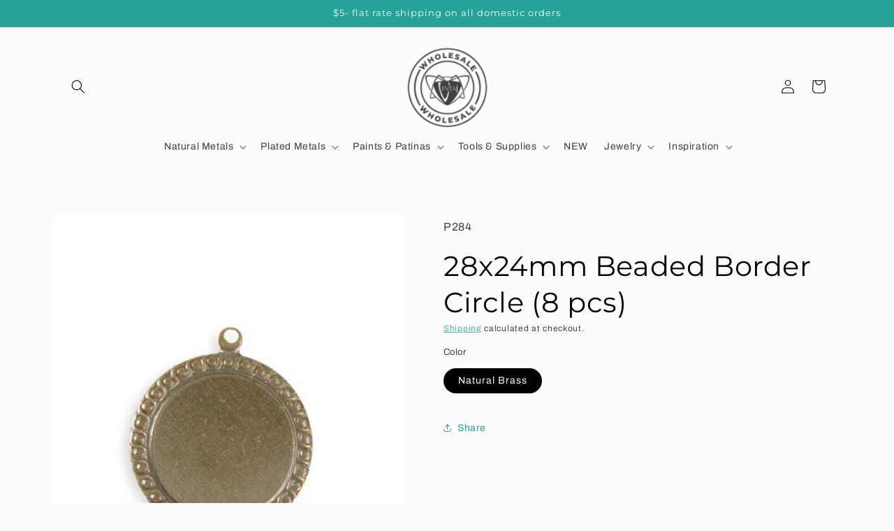

--- FILE ---
content_type: application/javascript
request_url: https://wholesale.vintaj.com/apps/sap/1768957877/api/2/GFqLXdob2xlc2FsZS5teXNob3BpZnkuY29tdmlud.js
body_size: 89465
content:
window.tdfEventHub.TriggerEventOnce('data_app2',{"offers":{"5":{"23638":{"discount":{"type_id":4,"value":"5398499328158,4592844275848,7430570868951,4430142144648,4592843587720"},"first_message":"YOU PICK gift when you spend $200+","goal":200,"id":23638,"is_category":false,"message":"{amount} more for a free gift!","product_groups":[],"trigger":{"product_groups":[{"type_id":1}]}},"23639":{"discount":{"type_id":4,"value":"7976491090135,4592843456648,4592849846408,8900071489751,8900084072663,4592843849864"},"first_message":"YOU PICK 2 gifts when you spend $300+","goal":300,"id":23639,"is_category":false,"message":"{amount} more to get 2nd gift!","product_groups":[],"trigger":{"product_groups":[{"type_id":1}]}},"23640":{"discount":{"type_id":4,"value":"4430153973896,4430148927624,4485422317704,7976493351127,4430197883016,6089097478302,4430138540168,5611500109982"},"first_message":"YOU PICK 3 gifts when you spend $400+","goal":400,"id":23640,"is_category":false,"message":"{amount} more to get 3rd gift!","product_groups":[],"trigger":{"product_groups":[{"type_id":1}]}},"23641":{"discount":{"type_id":4,"value":"4430222196872,4430222164104,4430221836424,4430172946568,4430221967496,4430221934728,4430221901960,4430222131336,4430172913800,4430221672584"},"first_message":"YOU PICK 4 gifts when you spend $500+","goal":500,"id":23641,"is_category":false,"message":"{amount} more to get 4th gift!","product_groups":[],"trigger":{"product_groups":[{"type_id":1}]}}},"7":{"10817":{"apply_num":0,"discount":{"type_id":5,"value":{"levels":[{"discount":{"type_id":1,"value":100},"quantity":1}]}},"display_id":1,"id":10817,"message":"VJMCO","more_products":false,"mtv_message":"","product_groups":[{"ids":[4647967981704,4430190346376,4430181105800,4637858922632,4443021246600,4430098268296,4430181793928,4430122320008,4430117503112,4430154825864,4485419499656,4485434966152,4485393449096,4430133198984,4485400789128,4430168621192,4485386076296,4430203584648,4430098137224,4443019444360,4485387092104,4485403312264,4485414977672,7950830764247,4430181204104,4430120517768,4430121074824,4485434769544,4485434212488,4485437620360,4485406556296,4430178910344,4430162460808,4430133395592,4430133493896,4931477307528,4430174191752,4430165606536,4485437948040,4485395382408,4443015676040,4430199128200,4485384306824,4485435293832,4430181761160,4430178779272,4430162296968,4485385355400,4485412618376,4951518544008,4485383291016,4430117142664,4644717068424,7915675680983,4430207484040,4430194770056,4430116487304,7965765894359,4485410357384,4442999160968,4485382930568,4430198309000,7915676106967,4485408161928,4485417599112,4430144897160,4430132707464,4430121205896,4485399609480,4430174257288,4430116651144,4430138015880,4485385093256,4485423431816,4485415600264,4443018559624,4430145519752,4430207615112,4430145421448,4485388992648,4430195327112,4485416910984,4443018952840,4485407277192,4485398790280,4442998833288,4669542957192,4507239252104,4485388730504,4442998702216,4430197883016,4430194376840,6758437290142,4485385912456,4430193754248,4430186479752,4485403771016,4485388566664,4485384274056,4430197751944,4430180483208,7654025822423,4485384568968,4430160298120,4485387911304,4485414224008,4485404164232,4430206206088,6761877340318,4443017347208,4430196015240,4430165737608,4430119600264,4485408424072,4485396005000,4430178877576,4430119993480,4485397479560,4485395251336,4443015708808,4430116061320,4983835197576,4443018821768,4430160461960,6761876062366,4485436899464,4430134247560,4485412814984,4485395873928,7915675615447,4485437096072,4430170718344,4430142046344,4649769566344,4485417697416,4430178123912,6761876127902,4485406064776,4443015610504,4430180221064,4430138540168,4485389222024,4443020624008,4443018690696,4443015839880,4430134509704,4430134378632,4430111703176,4443016462472,4430153973896,4430122352776,4430117339272,4443019116680,4430194278536,4430162886792,4430146109576,6761877143710,4485408882824,4485394071688,4443020820616,4430154727560,4430117994632,4430116946056,7915675943127,4430150697096,4430122483848,6761876783262,4485414387848,4485403672712,4485385453704,4443020394632,4430206009480,4430117535880,4430110392456,6761876717726,6761876095134,4442999062664,4430144766088,4430116716680,4430116356232,4430202536072,4430194933896,4430179008648,4430098235528,6758433685662,4485411209352,4443017740424,4430193918088,6761877635230,4430188085384,4430186938504,4430180319368,4430156071048,4430151352456,4485413208200,4443015970952,4430186741896,7943968391383,6761876324510,4485423300744,4443018461320,4430193492104,4430133690504,4485401936008,4485389123720,4443017183368,4430195654792,4430138343560,4507239645320,4443017609352,4430147125384,4430145028232,4430111211656,4592848175240,4430204797064,4430187659400,4430122877064,6761875931294,4485422612616,4443033698440,6761876029598,4485388042376,4430165573768,7919279931607,6758420545694,4485387419784,4430234124424,4430126088328,7726549729495,4443019968648,4430207942792,4430192607368,4430149025928,4592845422728,4443018592392,4430207352968,4430204895368,4430197948552,4430156497032,4430115930248,4485413732488,4430195392648,4430187888776,4430152958088,4430150500488,4485434441864,4485410783368,4485407932552,4430197358728,4430119436424,4430115012744,6761876914334,6761876816030,6758434013342,4485424021640,4485406195848,4443018002568,4443017281672,4430192803976,4430187036808,4430159380616,4430143848584,4443460993160,4430233993352,4430169538696,4430161150088,4430114422920,4430112325768,4430098595976,6761877012638,6758430179486,5611500109982,4485424414856,4485423169672,4485394137224,4485385191560,4443017838728,4430231273608,4430230945928,4430186348680,4430183858312,4430163050632,4430110851208,6758432506014,6569575415966,4443021475976,4430204960904,4430156267656,4430149419144,4430140833928,4430098464904,4485422973064,4430186119304,4430170521736,4430156759176,4430152466568,4430112981128,4430109835400,4430105215112,6758425493662,4430153056392,6761877602462,4966898204808,4430188052616,4430178451592,4430169571464,4430152335496,4430150140040,4430141096072,4430138769544,4430126317704,4430108295304,5889573159070,4592848404616,4592845193352,4430207778952,4430200766600,4430180188296,4430179860616,4430160396424,4430160232584,4430158397576,4430119698568,6761876455582,4615561576584,4592845127816,4485393252488,4443004371080,4430204829832,4430188150920,4430171013256,4430156529800,4430150467720,4430134902920,6569575317662,4485418877064,4430191394952,4430161641608,4430138933384,4430114226312,4430113538184,4430098661512,8231057195223,6761876619422,6758435848350,5398499328158,4485413339272,4485401739400,4485398364296,4430187790472,4430161346696,4430152564872,4430141030536,6761877373086,6761877110942,6089097543838,4931421470856,4485415927944,4443017969800,4430204403848,4430145650824,4430126219400,4430104920200,4430103380104,4430184022152,4430179238024,4430138081416,4430103511176,6569575055518,6089097379998,4493039304840,4485384437896,4443020984456,4430202405000,4430197620872,4430197457032,4430185201800,4430178517128,4430148927624,4430132871304,4430101184648,8714515808471,8714514596055,8661415985367,6030039908510,4615584481416,4592842834056,4485422678152,4485421138056,4430204272776,4430186217608,4430152728712,4430145126536,4430142341256,4430140702856,4430138605704,4430117404808,4430115078280,4430103773320,6761876193438,6569574858910,5677820248222,4592848568456,4485418647688,4443017379976,4443017117832,4443016560776,4430232027272,4430186807432,4430179729544,4430158266504,4430156005512,4430135689352,4430111506568,8116941357271,7566382661847,7541284110551,6761877438622,6761877078174,6761876357278,6569576202398,4485388206216,4443021213832,4443015315592,4430203650184,4430193557640,4430191329416,4430188707976,4430187856008,4430183399560,4430145945736,4969605103752,4592845095048,4430205517960,4430197227656,4430194868360,4430152401032,4430147846280,7633232953559,7566464418007,7541283848407,7430576079063,6569574596766,4634969702536,4615579041928,4485422317704,4442994835592,4430196867208,4430187298952,4430181335176,4430170587272,4430156988552,4430147551368,4430138835080,4430136279176,4430112751752,4430109737096,4430101545096,8767979192535,8714532716759,7541284077783,6761876881566,6761876291742,4485418745992,4485416288392,4485407670408,4443016364168,4430205780104,4430197096584,4430193066120,4430192869512,4430192115848,4430180024456,4430178320520,4430162002056,4430151942280,4430126121096,4430121926792,4430113669256,4430110490760,4430107803784,7919284093143,7541283979479,6761876848798,6569575874718,4592846110856,4592844275848,4443017773192,4430203715720,4430200930440,4430187692168,4430168162440,4430156136584,4430150041736,4430142374024,4430140571784,4430139555976,4430117208200,4430099447944,4430098530440,8767975850199,6761876521118,6569575252126,4493026066568,4485383127176,4443020918920,4430197325960,4430167998600,4430159478920,4430154432648,4430115799176,8893412606167,8432540680407,6761877700766,6569575448734,6569575121054,4493032030344,4493028982920,4485435883656,4485387321480,4430195490952,4430195097736,4430187135112,4430168719496,4430155120776,4430150664328,4430142800008,4430142144648,4430140735624,4430138146952,4430134739080,4430108688520,7633234362583,7541283455191,7430570868951,6089097478302,6030039449758,4592845488264,4592844537992,4493040812168,4493024657544,4443020558472,4443015512200,4430203322504,4430203289736,4430203224200,4430192279688,4430188904584,4430178648200,4430174945416,4430168064136,4430154236040,4430149779592,4430148993160,4430145880200,4430139129992,4430138409096,4430133264520,4430126448776,4430122057864,4430121271432,4430117634184,4430106067080,8246281175255,7633233117399,7541283913943,7541283291351,6569575088286,6569574891678,4592849748104,4493040648328,4493039435912,4493035798664,4493034782856,4493033603208,4493024526472,4430194114696,4430188183688,4430186872968,4430166687880,4430156431496,4430154104968,4430152630408,4430149648520,4430146928776,4430144602248,4430132740232,4430120681608,4430111998088,8653870104791,7976491647191,7976490500311,7633235640535,7633232756951,7435428167895,7430574375127,6030039548062,4592850206856,4493039534216,4493030523016,4485426282632,4430195523720,4430187102344,4430178386056,4430171242632,4430166065288,4430155022472,4430152925320,4430147289224,4430136180872,4430122713224,4430122614920,4430119207048,4430112194696,4430108590216,8923322155223,8714515906775,8432565354711,8246255616215,7959740743895,7722225533143,7541283160279,6761876160670,6569574662302,6030039842974,4592849059976,4592847421576,4493032456328,4485409079432,4443021148296,4443020722312,4430232518792,4430188773512,4430167408776,4430159675528,4430154956936,4430145224840,4430138278024,4430122156168,4430118879368,4430116257928,4430110228616,4430106001544,7919284125911,7633235345623,6761877667998,6569575743646,6569574793374,4615578321032,4592844177544,4493040582792,4493037994120,4493033832584,4493032128648,4493028262024,4493026132104,4493025673352,4485425135752,4485413011592,4485388337288,4443021443208,4443020787848,4430230880392,4430230847624,4430198407304,4430186643592,4430174126216,4430168981640,4430166196360,4430160068744,4430159544456,4430150533256,4430140965000,4430139621512,4430135099528,4430122975368,4430122942600,4430110064776,4430108491912,8923322417367,8714514890967,7919279407319,7430578831575,6569575186590,6569574957214,4592843489416,4493027836040,4430205714568,4430193983624,4430183530632,4430183071880,4430174355592,4430168883336,4430158332040,4430146306184,4430135787656,4430132805768,4430119895176,4430113243272,4430101479560,8767983222999,7541283619031,6569576431774,4493034356872,4493031604360,4493029572744,4493027377288,4430193131656,4430186545288,4430183334024,4430181466248,4430175174792,4430170292360,4430167310472,4430155088008,4430149320840,4430148862088,4430146404488,4430144405640,4430121402504,4430117601416,4430113996936,4430102790280,8928679952599,8714515874007,8653878690007,8246255943895,7976493646039,7976490041559,7633234690263,7541283487959,7435420926167,6569575547038,6569574727838,4592843849864,4493038715016,4493033144456,4493033078920,4485400494216,4485397938312,4443020361864,4443016396936,4430203420808,4430201028744,4430192181384,4430183039112,4430168653960,4430167572616,4430165999752,4430160560264,4430149157000,4430149091464,4430144700552,4430144503944,4430118584456,4430118289544,4430114881672,4430111408264,4430108983432,4430108000392,4430107967624,4430105575560,4430104002696,4430103019656,4430102593672,8714515054807,8714515022039,8635721384151,8588618563799,7976493514967,7722225729751,7633236099287,6682925170846,6569576497310,6569576267934,6089097412766,4592843587720,4493037633672,4493037502600,4493036191880,4493033209992,4493031178376,4443016724616,4430183956616,4430182908040,4430181269640,4430178222216,4430169669768,4430166622344,4430150795400,4430146338952,4430146207880,4430145323144,4430144176264,4430122778760,4430120583304,4430118748296,4430099185800,8923322581207,8714515153111,8714515087575,8307631259863,7976491516119,7976490893527,7722225991895,7541283586263,6666274341022,6666272866462,6666270507166,6666268803230,6666267721886,6666263462046,6666261659806,6666253041822,6030040006814,6030039941278,4592848666760,4493651574920,4493039927432,4493039861896,4493035307144,4493031276680,4485430476936,4485384700040,4443016921224,4442994671752,4430182842504,4430181531784,4430175076488,4430168359048,4430166917256,4430166360200,4430155415688,4430147747976,4430143783048,4430142636168,4430132576392,4430118977672,4430118027400,4430114324616,4430114160776,4430109606024,4430109540488,4430109409416,4430109278344,4430105739400,4430099087496,9002245718231,8900094132439,8899942940887,8714514759895,8714514727127,7722224976087,7633233838295,7541283324119,6569575612574,6089097445534,4493042024584,4493041533064,4493040943240,4493040320648,4493040156808,4493038911624,4493038780552,4493035503752,4493032325256,4493032194184,4493032095880,4493028884616,4493025443976,4493024723080,4493024624776,4485429723272,4443017085064,4430185791624,4430185693320,4430155481224,4430139654280,4430123139208,4430118387848,4430111375496,4430098759816,9070653931735,8928674283735,8928674054359,8928673857751,8899897327831,8714515644631,8714514825431,8714514694359,8635720859863,8325244485847,7976493613271,7976493482199,7976491548887,7976491385047,7633237967063,6767235596446,6767233892510,6666264477854,6569576464542,6569574924446,6089097707678,4615569211528,4592848699528,4493041369224,4493039206536,4493038846088,4493038026888,4493037764744,4493037076616,4493035176072,4493026885768,4493023903880,4485436637320,4485411635336,4485388894344,4430222196872,4430219870344,4430219804808,4430214987912,4430200635528,4430200537224,4430179500168,4430177042568,4430166261896,4430152269960,4430144077960,4430122123400,4430117765256,4430117699720,4430113341576,4430109376648,4430109016200,4430105936008,4430103871624,4430103150728,9072622403799,8928680870103,8928675168471,8914125291735,8900084072663,8767972016343,8714515316951,8635721449687,8635721187543,8116919992535,7976493351127,7655717863639,7633237016791,7633235017943,7541283389655,6030040072350,4592849846408,4592844570760,4493040976008,4493038059656,4493037895816,4493035765896,4493035372680,4493034520712,4493031047304,4493030391944,4493029441672,4493029048456,4493028819080,4493026394248,4493025050760,4485388501128,4430225571976,4430196965512,4430184611976,4430182023304,4430181695624,4430177009800,4430176714888,4430173733000,4430167507080,4430167015560,4430166130824,4430155513992,4430144340104,4430143979656,4430139359368,4430122516616,4430121533576,4430120779912,4430119108744,4430111572104,4430111539336,4430108131464,4430106755208,4430104559752,4430104395912,4430103216264,4430102888584,4430099382408,9070664876247,9070654030039,8928680149207,8900071489751,8714515546327,8635721122007,8432539107543,8281538560215,8246251421911,7976491483351,7976491221207,7976491090135,7976490795223,7633234886871,7633234428119,6569576071326,6569575809182,6569575710878,6030039875742,6030039810206,6030039679134,4669311647880,4493042122888,4493041401992,4493041205384,4493040418952,4493040255112,4493039894664,4493037666440,4493036454024,4493036159112,4493035077768,4493033406600,4493025149064,4485438275720,4485424316552,4430228357256,4430227865736,4430217281672,4430200701064,4430181957768,4430180089992,4430176485512,4430176223368,4430176059528,4430175633544,4430173798536,4430169047176,4430166851720,4430155382920,4430154563720,4430148665480,4430148534408,4430143389832,4430142898312,4430142210184,4430139228296,4430135361672,4430118158472,4430107639944,4430106820744,4430104101000,4430099218568,4430099021960,9072622862551,9070656880855,9031276855511,9002245685463,8914125619415,8900018602199,8899912007895,8880271622359,8767970214103,8714515611863,8714514956503,8248329699543,8246339666135,8246324297943,7976491352279,7976491253975,7976491155671,7976490205399,7973769085143,7633234034903,7568483483863,6569574826142,4592848076936,4592846438536,4592844112008,4493651640456,4493042385032,4493041762440,4493039730824,4493038616712,4493038289032,4493036028040,4493035667592,4493034815624,4493034389640,4493034291336,4493033898120,4493032390792,4493031997576,4493031735432,4493030883464,4493030260872,4493029081224,4493027475592,4493027115144,4493025083528,4493024854152,4493023543432,4493023477896,4485429985416,4430229209224,4430228619400,4430228455560,4430224982152,4430223999112,4430223933576,4430222164104,4430221901960,4430215413896,4430211743880,4430203191432,4430200045704,4430192377992,4430185922696,4430182154376,4430176845960,4430176780424,4430176682120,4430176551048,4430176321672,4430176026760,4430175862920,4430175764616,4430175731848,4430175240328,4430175043720,4430173175944,4430169899144,4430167244936,4430167048328,4430155612296,4430155186312,4430143619208,4430143488136,4430143422600,4430139752584,4430139293832,4430123008136,4430121009288,4430120353928,4430120288392,4430119010440,4430118912136,4430118486152,4430112096392,4430108917896,4430107476104,4430106624136,4430106263688,4430105477256,4430104264840,4430100594824,9072622895319,9072622469335,9072622436567,9072622371031,9070663237847,9070660649175,9070653866199,9031291699415,9031276789975,9003179049175,8928683589847,8928682049751,8928678084823,8928677658839,8928675004631,8928674775255,8900118380759,8900098916567,8899809542359,8880302162135,8767973753047,8714515448023,8714515382487,8635720925399,8246255255767,8246254993623,8246254469335,8116917371095,7976491417815,7976491024599,7976490959063,7959022928087,6569576235166,6569576005790,6569575645342,6556816375966,6030039711902,4592848502920,4592847126664,4493042745480,4493042581640,4493042221192,4493041631368,4493041467528,4493041041544,4493038190728,4493037437064,4493037011080,4493036716168,4493036355720,4493035274376,4493034913928,4493033963656,4493031833736,4493030031496,4493029736584,4493029638280,4493029474440,4493027737736,4493027573896,4493026984072,4493025607816,4493024886920,4493024460936,4493024329864,4493024100488,4493023805576,4485429526664,4443016822920,4443016659080,4443015905416,4430230323336,4430229635208,4430228750472,4430226227336,4430224654472,4430223376520,4430219706504,4430219378824,4430219083912,4430218395784,4430216953992,4430213644424,4430212006024,4430208401544,4430200864904,4430200438920,4430182744200,4430182711432,4430181564552,4430177108104,4430175273096,4430172061832,4430165901448,4430154858632,4430146764936,4430145257608,4430142996616,4430141194376,4430135427208,4430135230600,4430123565192,4430122909832,4430122844296,4430122254472,4430121599112,4430118682760,4430116225160,4430106394760,4430106198152,4430106132616,4430102757512,4430102429832,4430101938312,4430098366600,9072622665943,9072622534871,9070653997271,9070653964503,9031293370583,9031277019351,9031276888279,8928684015831,8928683819223,8928679493847,8928678314199,8928677855447,8928676479191,8928676184279,8928675725527,8900113105111,8900107043031,8899973415127,8899861414103,8899855843543,8899849027799,8752000794839,8714515677399,8714515480791,8714515349719,8635721023703,8635720958167,8432553984215,8246260924631,8246258499799,8151582572759,7976491319511,7976491286743,7973769740503,7568503439575,7541283782871,7541283684567,6569576661150,6569576562846,6569576530078,6569576136862,6569575973022,5559563714718,4592850272392,4592850174088,4592849944712,4592847061128,4592846962824,4592843456648,4493779665032,4493042319496,4493041729672,4493040353416,4493038518408,4493038125192,4493036552328,4493036519560,4493035569288,4493035143304,4493034029192,4493031669896,4493030850696,4493030195336,4493029834888,4493029343368,4493029245064,4493029179528,4493028360328,4493027410056,4493024428168,4493023412360,4485430083720,4485425561736,4485393678472,4430230683784,4430230519944,4430230028424,4430229471368,4430228947080,4430228652168,4430228521096,4430228193416,4430228095112,4430227669128,4430227079304,4430227013768,4430226849928,4430226456712,4430226391176,4430226063496,4430225637512,4430225539208,4430225408136,4430225145992,4430225113224,4430223835272,4430222131336,4430220066952,4430220001416,4430219477128,4430218920072,4430218657928,4430217216136,4430216986760,4430215446664,4430215348360,4430214889608,4430213578888,4430212137096,4430211481736,4430211383432,4430211285128,4430208139400,4430203486344,4430200111240,4430199914632,4430185988232,4430183170184,4430177927304,4430177861768,4430177763464,4430177632392,4430177140872,4430176911496,4430176354440,4430176190600,4430172946568,4430172913800,4430171668616,4430171570312,4430169079944,4430168490120,4430167638152,4430144209032,4430143357064,4430143160456,4430141915272,4430141849736,4430139490440,4430135525512,4430125236360,4430124974216,4430124875912,4430124351624,4430124253320,4430123958408,4430123335816,4430118224008,4430117798024,4430108229768,4430103937160,4430103314568,4430101807240,4430101053576,4430100824200,9072622928087,9072622797015,9072622567639,9072622502103,9031290028247,8928682410199,8928682246359,8928681558231,8928681361623,8928680640727,8928680378583,8928679133399,8928676708567,8928674513111,8914126110935,8899866624215,8635721318615,8248329109719,8151582474455,7976491122903,7975176831191,7633238687959,7590862553303,7568524804311,7568484565207,7568464675031,6933135523998,6880445235358,6880444186782,6682792362142,6569576595614,6569575907486,6562874032286,6011859632286,5559536189598,5471645499550,5451199873182,5451187191966,4592847192200,4592845258888,4592843325576,4493042417800,4493042352264,4493042057352,4493041893512,4493034946696,4493034061960,4493028622472,4493028327560,4493027311752,4493024231560,4485425856648,4430230782088,4430230716552,4430230585480,4430230388872,4430228029576,4430227144840,4430226948232,4430226817160,4430226718856,4430226587784,4430226522248,4430226292872,4430226194568,4430226161800,4430226030728,4430225866888,4430225834120,4430225703048,4430225473672,4430225309832,4430225244296,4430224883848,4430224818312,4430224720008,4430224588936,4430223769736,4430223278216,4430222327944,4430221967496,4430221934728,4430221836424,4430221672584,4430220984456,4430219673736,4430219608200,4430219280520,4430218985608,4430218854536,4430218789000,4430218592392,4430218526856,4430218461320,4430218297480,4430216396936,4430215741576,4430215577736,4430215250056,4430215118984,4430214234248,4430214070408,4430213972104,4430213808264,4430213415048,4430213185672,4430213087368,4430211645576,4430211580040,4430211547272,4430211416200,4430211219592,4430211186824,4430211121288,4430211022984,4430210957448,4430210826376,4430210793608,4430210728072,4430210629768,4430210564232,4430210465928,4430210367624,4430204534920,4430200275080,4430199521416,4430199292040,4430199226504,4430182580360,4430181925000,4430173700232,4430173569160,4430173044872,4430172455048,4430172356744,4430172225672,4430171930760,4430171832456,4430155317384,4430143553672,4430143094920,4430141751432,4430141227144,4430139883656,4430139392136,4430125498504,4430125432968,4430125334664,4430125138056,4430125039752,4430124777608,4430124679304,4430124548232,4430124449928,4430124286088,4430124122248,4430124023944,4430123892872,4430123794568,4430123761800,4430123499656,4430123401352,4430123270280,4430123171976,4430120059016,4430118420616,4430117863560,4430111342728,4430107869320,4430107738248,4430106656904,4430102691976,4430102003848,4430101741704,4430100988040,4430099316872,9156595679447,9156594893015,9156594467031,9156594106583,9156593811671,9156591878359,9153289289943,9072622829783,9072622764247,9072622731479,9072622698711,9072622633175,9072622600407,9072374546647,9035687035095,9035687002327,8928684507351,8928684212439,8928683032791,8928682868951,8928682672343,8928681132247,8928679755991,8928679297239,8928678969559,8928678707415,8928678543575,8928677396695,8928677200087,8928676937943,8928675954903,8928675430615,8914125979863,8874462773463,8246258860247,8246256959703,8151582605527,7976493449431,7976493416663,7568523788503,7568502980823,6891489198238,6891448041630,6891446370462,6767236513950,6569576726686,6569576628382,6569576399006,6569576169630,6569575776414,6569575579806,5951635619998,5451201675422,4592850239624,4592850108552,4592847585416,4592846897288,4592844832904,4493042483336,4493034225800,4493030785160,4493028720776,4493028294792,4493026951304,4493024166024,4443463745672,4430230618248,4430227701896,4430199816328,4430199652488,4430199390344,4430149255304,4430143291528,4430141325448,4430137884808,4430137819272,4430135296136,4430135197832,4430120452232,4430120157320,4430109212808,4430106558600,4430101643400],"type_id":3}],"trigger":{"segment_ids":[1294]}},"35328":{"apply_num":0,"discount":{"type_id":5,"value":{"levels":[{"discount":{"type_id":1,"value":10},"quantity":5},{"discount":{"type_id":1,"value":15},"quantity":10},{"discount":{"type_id":1,"value":25},"quantity":25}]}},"display_id":1,"id":35328,"message":"Buy more, save more","more_products":false,"mtv_message":"Just {quantity} more to get {discount}","product_groups":[{"ids":[4647967981704,4430190346376,4430181105800,4637858922632,4443021246600,4430098268296,4430181793928,4430122320008,4430117503112,4430154825864,4485419499656,4485434966152,4485393449096,4485400789128,4430168621192,4485386076296,4430203584648,4430098137224,4485387092104,4485403312264,4485414977672,7950830764247,4430181204104,4430120517768,4430121074824,4485434769544,4485434212488,4485437620360,4485406556296,4430178910344,4430162460808,4931477307528,4430174191752,4430165606536,4485437948040,4485395382408,4443015676040,4430199128200,4485384306824,4485435293832,4430181761160,4430178779272,4430162296968,4485385355400,4485412618376,4951518544008,4485383291016,4430117142664,4644717068424,7915675680983,4430207484040,4430194770056,4430116487304,7965765894359,4485410357384,4485382930568,4430198309000,7915676106967,4485408161928,4485417599112,4430144897160,4430121205896,4485399609480,4430174257288,4430116651144,4430138015880,4485385093256,4485423431816,4485415600264,4430145519752,4430207615112,4430145421448,4485388992648,4430195327112,4485416910984,4485407277192,4485398790280,4669542957192,4507239252104,4485388730504,4430197883016,4430194376840,4485385912456,4430193754248,4430186479752,4485403771016,4485388566664,4485384274056,4430197751944,4430180483208,4485384568968,4430160298120,4485387911304,4485414224008,4485404164232,4430206206088,4443017347208,4430196015240,4430165737608,4430119600264,4485408424072,4485396005000,4430178877576,4430119993480,4485397479560,4485395251336,4443015708808,4430116061320,4983835197576,4430160461960,4485436899464,4485412814984,4485395873928,7915675615447,4485437096072,4430170718344,4430142046344,4649769566344,4485417697416,4485406064776,4443015610504,4430180221064,4430138540168,4485389222024,4443020624008,4443015839880,4430111703176,4443016462472,4430153973896,4430122352776,4430117339272,4430194278536,4430162886792,4430146109576,4485408882824,4485394071688,4443020820616,4430154727560,4430117994632,4430116946056,7915675943127,4430150697096,4430122483848,4485414387848,4485403672712,4485385453704,4443020394632,4430206009480,4430117535880,4430110392456,4430144766088,4430116716680,4430116356232,4430202536072,4430194933896,4430179008648,4430098235528,4485411209352,4443017740424,4430193918088,4430188085384,4430186938504,4430180319368,4430156071048,4430151352456,4485413208200,4443015970952,4430186741896,4485423300744,4430193492104,4485401936008,4485389123720,4443017183368,4430195654792,4430138343560,4507239645320,4443017609352,4430147125384,4430145028232,4430111211656,4430204797064,4430187659400,4430122877064,4485422612616,4443033698440,4485388042376,4430165573768,7919279931607,4485387419784,4430234124424,4430126088328,4430207942792,4430192607368,4430149025928,4430207352968,4430204895368,4430197948552,4430156497032,4430115930248,4485413732488,4430195392648,4430187888776,4430152958088,4430150500488,4485434441864,4485410783368,4485407932552,4430197358728,4430119436424,4430115012744,4485424021640,4485406195848,4443017281672,4430192803976,4430187036808,4430159380616,4430143848584,4443460993160,4430233993352,4430169538696,4430161150088,4430114422920,4430112325768,4430098595976,5611500109982,4485424414856,4485423169672,4485394137224,4485385191560,4443017838728,4430231273608,4430230945928,4430186348680,4430183858312,4430163050632,4430110851208,6569575415966,4443021475976,4430204960904,4430156267656,4430149419144,4430140833928,4430098464904,4485422973064,4430186119304,4430170521736,4430156759176,4430152466568,4430112981128,4430109835400,4430105215112,4430153056392,4966898204808,4430188052616,4430178451592,4430169571464,4430152335496,4430150140040,4430141096072,4430138769544,4430108295304,5889573159070,4430207778952,4430200766600,4430180188296,4430179860616,4430160396424,4430160232584,4430158397576,4430119698568,4485393252488,4430204829832,4430188150920,4430171013256,4430156529800,4430150467720,4430134902920,6569575317662,4485418877064,4430191394952,4430161641608,4430138933384,4430114226312,4430113538184,4430098661512,5398499328158,4485413339272,4485401739400,4485398364296,4430187790472,4430161346696,4430152564872,4430141030536,6089097543838,4931421470856,4485415927944,4430204403848,4430145650824,4430126219400,4430104920200,4430103380104,4430184022152,4430179238024,4430138081416,4430103511176,6089097379998,4485384437896,4443020984456,4430202405000,4430197620872,4430197457032,4430185201800,4430178517128,4430148927624,4430101184648,4485422678152,4485421138056,4430204272776,4430186217608,4430152728712,4430145126536,4430142341256,4430140702856,4430138605704,4430117404808,4430115078280,4430103773320,6569574858910,4485418647688,4443017379976,4443017117832,4443016560776,4430232027272,4430186807432,4430179729544,4430158266504,4430156005512,4430135689352,4430111506568,7566382661847,6569576202398,4485388206216,4443021213832,4443015315592,4430203650184,4430193557640,4430191329416,4430188707976,4430187856008,4430183399560,4430145945736,4969605103752,4430205517960,4430197227656,4430194868360,4430152401032,4430147846280,7566464418007,7430576079063,6569574596766,4485422317704,4442994835592,4430196867208,4430187298952,4430181335176,4430170587272,4430156988552,4430147551368,4430138835080,4430136279176,4430112751752,4430109737096,4430101545096,8767979192535,4485418745992,4485416288392,4485407670408,4443016364168,4430205780104,4430197096584,4430193066120,4430192869512,4430192115848,4430180024456,4430178320520,4430162002056,4430151942280,4430126121096,4430121926792,4430113669256,4430110490760,4430107803784,7919284093143,6569575874718,4443017773192,4430203715720,4430200930440,4430187692168,4430168162440,4430156136584,4430150041736,4430142374024,4430140571784,4430139555976,4430117208200,4430099447944,4430098530440,8767975850199,6569575252126,4485383127176,4443020918920,4430197325960,4430167998600,4430159478920,4430154432648,4430115799176,8432540680407,6569575448734,4485435883656,4485387321480,4430195490952,4430195097736,4430187135112,4430168719496,4430155120776,4430150664328,4430142800008,4430142144648,4430140735624,4430138146952,4430108688520,7430570868951,6089097478302,4592845488264,4443020558472,4443015512200,4430203322504,4430203289736,4430203224200,4430192279688,4430188904584,4430178648200,4430174945416,4430168064136,4430154236040,4430149779592,4430148993160,4430145880200,4430139129992,4430138409096,4430122057864,4430121271432,4430117634184,4430106067080,6569574891678,4592849748104,4430194114696,4430188183688,4430186872968,4430166687880,4430156431496,4430154104968,4430152630408,4430149648520,4430146928776,4430144602248,4430120681608,4430111998088,8653870104791,7976491647191,7976490500311,7435428167895,7430574375127,4485426282632,4430195523720,4430187102344,4430178386056,4430171242632,4430166065288,4430155022472,4430152925320,4430147289224,4430136180872,4430122713224,4430122614920,4430119207048,4430112194696,4430108590216,8923322155223,8432565354711,7959740743895,7722225533143,6569574662302,4592847421576,4485409079432,4443021148296,4443020722312,4430232518792,4430188773512,4430167408776,4430159675528,4430154956936,4430145224840,4430138278024,4430122156168,4430118879368,4430116257928,4430110228616,4430106001544,7919284125911,6569575743646,6569574793374,4485425135752,4485413011592,4485388337288,4443021443208,4443020787848,4430230880392,4430230847624,4430198407304,4430186643592,4430174126216,4430168981640,4430166196360,4430160068744,4430159544456,4430150533256,4430140965000,4430139621512,4430135099528,4430122975368,4430122942600,4430110064776,4430108491912,8923322417367,7919279407319,7430578831575,6569575186590,4592843489416,4430205714568,4430193983624,4430183530632,4430183071880,4430174355592,4430168883336,4430158332040,4430146306184,4430135787656,4430119895176,4430113243272,4430101479560,8767983222999,6569576431774,4430193131656,4430186545288,4430183334024,4430181466248,4430175174792,4430170292360,4430167310472,4430155088008,4430149320840,4430148862088,4430146404488,4430144405640,4430121402504,4430117601416,4430113996936,4430102790280,8928679952599,8653878690007,7976493646039,7976490041559,7435420926167,6569575547038,6569574727838,4485400494216,4485397938312,4443020361864,4443016396936,4430203420808,4430201028744,4430192181384,4430183039112,4430168653960,4430167572616,4430165999752,4430160560264,4430149157000,4430149091464,4430144700552,4430144503944,4430118584456,4430118289544,4430114881672,4430111408264,4430108983432,4430108000392,4430107967624,4430105575560,4430104002696,4430103019656,4430102593672,8635721384151,8588618563799,7976493514967,7722225729751,6569576497310,6569576267934,6089097412766,4443016724616,4430183956616,4430182908040,4430181269640,4430178222216,4430169669768,4430166622344,4430150795400,4430146338952,4430146207880,4430145323144,4430144176264,4430122778760,4430120583304,4430118748296,4430099185800,8923322581207,8307631259863,7976491516119,7976490893527,7722225991895,4493651574920,4485430476936,4485384700040,4443016921224,4442994671752,4430182842504,4430181531784,4430175076488,4430168359048,4430166917256,4430166360200,4430155415688,4430147747976,4430143783048,4430142636168,4430118977672,4430118027400,4430114324616,4430114160776,4430109606024,4430109540488,4430109409416,4430109278344,4430105739400,4430099087496,9002245718231,8900094132439,8899942940887,7722224976087,6569575612574,6089097445534,4485429723272,4443017085064,4430185791624,4430185693320,4430155481224,4430139654280,4430123139208,4430118387848,4430111375496,4430098759816,9070653931735,8928674283735,8928674054359,8928673857751,8899897327831,8635720859863,8325244485847,7976493613271,7976493482199,7976491548887,7976491385047,6569576464542,6569574924446,6089097707678,4485436637320,4485411635336,4485388894344,4430222196872,4430219870344,4430219804808,4430214987912,4430200635528,4430200537224,4430179500168,4430177042568,4430166261896,4430152269960,4430144077960,4430122123400,4430117765256,4430117699720,4430113341576,4430109376648,4430109016200,4430105936008,4430103871624,4430103150728,9072622403799,8928680870103,8928675168471,8914125291735,8900084072663,8767972016343,8635721449687,8635721187543,8116919992535,7976493351127,7655717863639,4485388501128,4430225571976,4430196965512,4430184611976,4430182023304,4430181695624,4430177009800,4430176714888,4430173733000,4430167507080,4430167015560,4430166130824,4430155513992,4430144340104,4430143979656,4430139359368,4430122516616,4430121533576,4430120779912,4430119108744,4430111572104,4430111539336,4430108131464,4430106755208,4430104559752,4430104395912,4430103216264,4430102888584,4430099382408,9070664876247,9070654030039,8928680149207,8900071489751,8635721122007,8432539107543,8281538560215,7976491483351,7976491221207,7976491090135,7976490795223,6569576071326,6569575809182,6569575710878,4669311647880,4485438275720,4485424316552,4430228357256,4430227865736,4430217281672,4430200701064,4430181957768,4430180089992,4430176485512,4430176223368,4430176059528,4430175633544,4430173798536,4430169047176,4430166851720,4430155382920,4430154563720,4430148665480,4430148534408,4430143389832,4430142898312,4430142210184,4430139228296,4430135361672,4430118158472,4430107639944,4430106820744,4430104101000,4430099218568,4430099021960,9072622862551,9070656880855,9031276855511,9002245685463,8914125619415,8900018602199,8899912007895,8880271622359,8767970214103,7976491352279,7976491253975,7976491155671,7976490205399,7568483483863,6569574826142,4493651640456,4485429985416,4430229209224,4430228619400,4430228455560,4430224982152,4430223999112,4430223933576,4430222164104,4430221901960,4430215413896,4430211743880,4430203191432,4430200045704,4430192377992,4430185922696,4430182154376,4430176845960,4430176780424,4430176682120,4430176551048,4430176321672,4430176026760,4430175862920,4430175764616,4430175731848,4430175240328,4430175043720,4430173175944,4430169899144,4430167244936,4430167048328,4430155612296,4430155186312,4430143619208,4430143488136,4430143422600,4430139752584,4430139293832,4430123008136,4430121009288,4430120353928,4430120288392,4430119010440,4430118912136,4430118486152,4430112096392,4430108917896,4430107476104,4430106624136,4430106263688,4430105477256,4430104264840,4430100594824,9072622895319,9072622469335,9072622436567,9072622371031,9070663237847,9070660649175,9070653866199,9031291699415,9031276789975,9003179049175,8928683589847,8928682049751,8928678084823,8928677658839,8928675004631,8928674775255,8900118380759,8900098916567,8899809542359,8880302162135,8767973753047,8635720925399,8116917371095,7976491417815,7976491024599,7976490959063,7959022928087,6569576235166,6569576005790,6569575645342,6556816375966,4634160398472,4592847126664,4485429526664,4443016822920,4443016659080,4443015905416,4430230323336,4430229635208,4430228750472,4430226227336,4430224654472,4430223376520,4430219706504,4430219378824,4430219083912,4430218395784,4430216953992,4430213644424,4430212006024,4430208401544,4430200864904,4430200438920,4430182744200,4430182711432,4430181564552,4430177108104,4430175273096,4430172061832,4430165901448,4430154858632,4430146764936,4430145257608,4430142996616,4430141194376,4430135427208,4430135230600,4430123565192,4430122909832,4430122844296,4430122254472,4430121599112,4430118682760,4430116225160,4430106394760,4430106198152,4430106132616,4430102757512,4430102429832,4430101938312,4430098366600,9072622665943,9072622534871,9070653997271,9070653964503,9031293370583,9031277019351,9031276888279,8928684015831,8928683819223,8928679493847,8928678314199,8928677855447,8928676479191,8928676184279,8928675725527,8900113105111,8900107043031,8899973415127,8899861414103,8899855843543,8899849027799,8752000794839,8635721023703,8635720958167,8432553984215,8151582572759,7976491319511,7976491286743,7568503439575,6569576661150,6569576562846,6569576530078,6569576136862,6569575973022,5559563714718,4592847061128,4592846962824,4493779665032,4485430083720,4485425561736,4485393678472,4430230683784,4430230519944,4430230028424,4430229471368,4430228947080,4430228652168,4430228521096,4430228193416,4430228095112,4430227669128,4430227079304,4430227013768,4430226849928,4430226456712,4430226391176,4430226063496,4430225637512,4430225539208,4430225408136,4430225145992,4430225113224,4430223835272,4430222131336,4430220066952,4430220001416,4430219477128,4430218920072,4430218657928,4430217216136,4430216986760,4430215446664,4430215348360,4430214889608,4430213578888,4430212137096,4430211481736,4430211383432,4430211285128,4430208139400,4430203486344,4430200111240,4430199914632,4430185988232,4430183170184,4430177927304,4430177861768,4430177763464,4430177632392,4430177140872,4430176911496,4430176354440,4430176190600,4430172946568,4430172913800,4430171668616,4430171570312,4430169079944,4430168490120,4430167638152,4430144209032,4430143357064,4430143160456,4430141915272,4430141849736,4430139490440,4430135525512,4430125236360,4430124974216,4430124875912,4430124351624,4430124253320,4430123958408,4430123335816,4430118224008,4430117798024,4430108229768,4430103937160,4430103314568,4430101807240,4430101053576,4430100824200,9072622928087,9072622797015,9072622567639,9072622502103,9031290028247,8928682410199,8928682246359,8928681558231,8928681361623,8928680640727,8928680378583,8928679133399,8928676708567,8928674513111,8914126110935,8899866624215,8635721318615,8151582474455,7976491122903,7975176831191,7590862553303,7568484565207,6933135523998,6682792362142,6569576595614,6569575907486,6562874032286,6011859632286,5559536189598,5471645499550,5451199873182,5451187191966,4592847192200,4485425856648,4430230782088,4430230716552,4430230585480,4430230388872,4430228029576,4430227144840,4430226948232,4430226817160,4430226718856,4430226587784,4430226522248,4430226292872,4430226194568,4430226161800,4430226030728,4430225866888,4430225834120,4430225703048,4430225473672,4430225309832,4430225244296,4430224883848,4430224818312,4430224720008,4430224588936,4430223769736,4430223278216,4430222327944,4430221967496,4430221934728,4430221836424,4430221672584,4430220984456,4430219673736,4430219608200,4430219280520,4430218985608,4430218854536,4430218789000,4430218592392,4430218526856,4430218461320,4430218297480,4430216396936,4430215741576,4430215577736,4430215250056,4430215118984,4430214234248,4430214070408,4430213972104,4430213808264,4430213415048,4430213185672,4430213087368,4430211645576,4430211580040,4430211547272,4430211416200,4430211219592,4430211186824,4430211121288,4430211022984,4430210957448,4430210826376,4430210793608,4430210728072,4430210629768,4430210564232,4430210465928,4430210367624,4430204534920,4430200275080,4430199521416,4430199292040,4430199226504,4430182580360,4430181925000,4430173700232,4430173569160,4430173044872,4430172455048,4430172356744,4430172225672,4430171930760,4430171832456,4430155317384,4430143553672,4430143094920,4430141751432,4430141227144,4430139883656,4430139392136,4430125498504,4430125432968,4430125334664,4430125138056,4430125039752,4430124777608,4430124679304,4430124548232,4430124449928,4430124286088,4430124122248,4430124023944,4430123892872,4430123794568,4430123761800,4430123499656,4430123401352,4430123270280,4430123171976,4430120059016,4430118420616,4430117863560,4430111342728,4430107869320,4430107738248,4430106656904,4430102691976,4430102003848,4430101741704,4430100988040,4430099316872,9156595679447,9156594893015,9156594467031,9156594106583,9156593811671,9156591878359,9153289289943,9072622829783,9072622764247,9072622731479,9072622698711,9072622633175,9072622600407,9072374546647,9035687035095,9035687002327,8928684507351,8928684212439,8928683032791,8928682868951,8928682672343,8928681132247,8928679755991,8928679297239,8928678969559,8928678707415,8928678543575,8928677396695,8928677200087,8928676937943,8928675954903,8928675430615,8914125979863,8874462773463,8151582605527,7976493449431,7976493416663,7568502980823,6569576726686,6569576628382,6569576399006,6569576169630,6569575579806,5451201675422,4592846897288,4443463745672,4430230618248,4430227701896,4430199816328,4430199652488,4430199390344,4430149255304,4430143291528,4430141325448,4430137884808,4430137819272,4430135296136,4430135197832,4430120452232,4430120157320,4430109212808,4430106558600,4430101643400],"type_id":3}],"trigger":{"segment_ids":[470]}},"43404":{"apply_num":1,"discount":{"type_id":5,"value":{"levels":[{"discount":{"type_id":1,"value":20},"quantity":1}]}},"display_id":1,"id":43404,"message":"Your 20% Discount","more_products":false,"mtv_message":"","product_groups":[{"ids":[4647967981704,4430190346376,4430181105800,4637858922632,4443021246600,4430098268296,4430181793928,4430122320008,4430117503112,4430154825864,4485419499656,4485434966152,4485393449096,4485400789128,4430168621192,4485386076296,4430203584648,4430098137224,4443019444360,4485387092104,4485403312264,4485414977672,7950830764247,4430181204104,4430120517768,4430121074824,4485434769544,4485434212488,4485437620360,4485406556296,4430178910344,4430162460808,4430133395592,4430133493896,4931477307528,4430174191752,4430165606536,4485437948040,4485395382408,4443015676040,4430199128200,4485384306824,4485435293832,4430181761160,4430178779272,4430162296968,4485385355400,4485412618376,4951518544008,4485383291016,4430117142664,4644717068424,7915675680983,4430207484040,4430194770056,4430116487304,7965765894359,4485410357384,4485382930568,4430198309000,7915676106967,4485408161928,4485417599112,4430144897160,4430121205896,4485399609480,4430174257288,4430116651144,4430138015880,4485385093256,4485423431816,4485415600264,4443018559624,4430145519752,4430207615112,4430145421448,4485388992648,4430195327112,4485416910984,4443018952840,4485407277192,4485398790280,4669542957192,4507239252104,4485388730504,4430197883016,4430194376840,6758437290142,4485385912456,4430193754248,4430186479752,4485403771016,4485388566664,4485384274056,4430197751944,4430180483208,4485384568968,4430160298120,4485387911304,4485414224008,4485404164232,4430206206088,6761877340318,4443017347208,4430196015240,4430165737608,4430119600264,4485408424072,4485396005000,4430178877576,4430119993480,4485397479560,4485395251336,4443015708808,4430116061320,4983835197576,4443018821768,4430160461960,6761876062366,4485436899464,4430134247560,4485412814984,4485395873928,7915675615447,4485437096072,4430170718344,4430142046344,4649769566344,4485417697416,4430178123912,6761876127902,4485406064776,4443015610504,4430180221064,4430138540168,4485389222024,4443020624008,4443018690696,4443015839880,4430134509704,4430134378632,4430111703176,4443016462472,4430153973896,4430122352776,4430117339272,4443019116680,4430194278536,4430162886792,4430146109576,6761877143710,4485408882824,4485394071688,4443020820616,4430154727560,4430117994632,4430116946056,7915675943127,4430150697096,4430122483848,6761876783262,4485414387848,4485403672712,4485385453704,4443020394632,4430206009480,4430117535880,4430110392456,6761876717726,6761876095134,4430144766088,4430116716680,4430116356232,4430202536072,4430194933896,4430179008648,4430098235528,6758433685662,4485411209352,4443017740424,4430193918088,6761877635230,4430188085384,4430186938504,4430180319368,4430156071048,4430151352456,4485413208200,4443015970952,4430186741896,7943968391383,6761876324510,4485423300744,4443018461320,4430193492104,4430133690504,4485401936008,4485389123720,4443017183368,4430195654792,4430138343560,4507239645320,4443017609352,4430147125384,4430145028232,4430111211656,4592848175240,4430204797064,4430187659400,4430122877064,6761875931294,4485422612616,4443033698440,6761876029598,4485388042376,4430165573768,7919279931607,6758420545694,4485387419784,4430234124424,4430126088328,4443019968648,4430207942792,4430192607368,4430149025928,4592845422728,4443018592392,4430207352968,4430204895368,4430197948552,4430156497032,4430115930248,4485413732488,4430195392648,4430187888776,4430152958088,4430150500488,4485434441864,4485410783368,4485407932552,4430197358728,4430119436424,4430115012744,6761876914334,6761876816030,6758434013342,4485424021640,4485406195848,4443018002568,4443017281672,4430192803976,4430187036808,4430159380616,4430143848584,4443460993160,4430233993352,4430169538696,4430161150088,4430114422920,4430112325768,4430098595976,6761877012638,6758430179486,5611500109982,4485424414856,4485423169672,4485394137224,4485385191560,4443017838728,4430231273608,4430230945928,4430186348680,4430183858312,4430163050632,4430110851208,6758432506014,6569575415966,4443021475976,4430204960904,4430156267656,4430149419144,4430140833928,4430098464904,4485422973064,4430186119304,4430170521736,4430156759176,4430152466568,4430112981128,4430109835400,4430105215112,6758425493662,4430153056392,6761877602462,4966898204808,4430188052616,4430178451592,4430169571464,4430152335496,4430150140040,4430141096072,4430138769544,4430108295304,5889573159070,4592848404616,4592845193352,4430207778952,4430200766600,4430180188296,4430179860616,4430160396424,4430160232584,4430158397576,4430119698568,6761876455582,4592845127816,4485393252488,4430204829832,4430188150920,4430171013256,4430156529800,4430150467720,4430134902920,6569575317662,4485418877064,4430191394952,4430161641608,4430138933384,4430114226312,4430113538184,4430098661512,8231057195223,6761876619422,6758435848350,5398499328158,4485413339272,4485401739400,4485398364296,4430187790472,4430161346696,4430152564872,4430141030536,6761877373086,6761877110942,6089097543838,4931421470856,4485415927944,4443017969800,4430204403848,4430145650824,4430126219400,4430104920200,4430103380104,4430184022152,4430179238024,4430138081416,4430103511176,6569575055518,6089097379998,4493039304840,4485384437896,4443020984456,4430202405000,4430197620872,4430197457032,4430185201800,4430178517128,4430148927624,4430101184648,8714515808471,6030039908510,4592842834056,4485422678152,4485421138056,4430204272776,4430186217608,4430152728712,4430145126536,4430142341256,4430140702856,4430138605704,4430117404808,4430115078280,4430103773320,6761876193438,6569574858910,4592848568456,4485418647688,4443017379976,4443017117832,4443016560776,4430232027272,4430186807432,4430179729544,4430158266504,4430156005512,4430135689352,4430111506568,8116941357271,7566382661847,7541284110551,6761877438622,6761877078174,6761876357278,6569576202398,4485388206216,4443021213832,4443015315592,4430203650184,4430193557640,4430191329416,4430188707976,4430187856008,4430183399560,4430145945736,4969605103752,4592845095048,4430205517960,4430197227656,4430194868360,4430152401032,4430147846280,7633232953559,7566464418007,7541283848407,7430576079063,6569574596766,4634969702536,4485422317704,4442994835592,4430196867208,4430187298952,4430181335176,4430170587272,4430156988552,4430147551368,4430138835080,4430136279176,4430112751752,4430109737096,4430101545096,8767979192535,7541284077783,6761876881566,6761876291742,4485418745992,4485416288392,4485407670408,4443016364168,4430205780104,4430197096584,4430193066120,4430192869512,4430192115848,4430180024456,4430178320520,4430162002056,4430151942280,4430126121096,4430121926792,4430113669256,4430110490760,4430107803784,7919284093143,7541283979479,6761876848798,6569575874718,4592846110856,4592844275848,4443017773192,4430203715720,4430200930440,4430187692168,4430168162440,4430156136584,4430150041736,4430142374024,4430140571784,4430139555976,4430117208200,4430099447944,4430098530440,8767975850199,6761876521118,6569575252126,4493026066568,4485383127176,4443020918920,4430197325960,4430167998600,4430159478920,4430154432648,4430115799176,8893412606167,8432540680407,6761877700766,6569575448734,6569575121054,4493032030344,4493028982920,4485435883656,4485387321480,4430195490952,4430195097736,4430187135112,4430168719496,4430155120776,4430150664328,4430142800008,4430142144648,4430140735624,4430138146952,4430134739080,4430108688520,7633234362583,7541283455191,7430570868951,6089097478302,6030039449758,4592845488264,4592844537992,4493040812168,4493024657544,4443020558472,4443015512200,4430203322504,4430203289736,4430203224200,4430192279688,4430188904584,4430178648200,4430174945416,4430168064136,4430154236040,4430149779592,4430148993160,4430145880200,4430139129992,4430138409096,4430122057864,4430121271432,4430117634184,4430106067080,8246281175255,7633233117399,7541283913943,7541283291351,6569575088286,6569574891678,4592849748104,4493040648328,4493039435912,4493035798664,4493034782856,4493033603208,4493024526472,4430194114696,4430188183688,4430186872968,4430166687880,4430156431496,4430154104968,4430152630408,4430149648520,4430146928776,4430144602248,4430120681608,4430111998088,8653870104791,7976491647191,7976490500311,7633235640535,7633232756951,7435428167895,7430574375127,6030039548062,4592850206856,4493039534216,4493030523016,4485426282632,4430195523720,4430187102344,4430178386056,4430171242632,4430166065288,4430155022472,4430152925320,4430147289224,4430136180872,4430122713224,4430122614920,4430119207048,4430112194696,4430108590216,8923322155223,8714515906775,8432565354711,8246255616215,7959740743895,7722225533143,7541283160279,6761876160670,6569574662302,6030039842974,4592849059976,4592847421576,4493032456328,4485409079432,4443021148296,4443020722312,4430232518792,4430188773512,4430167408776,4430159675528,4430154956936,4430145224840,4430138278024,4430122156168,4430118879368,4430116257928,4430110228616,4430106001544,7919284125911,7633235345623,6761877667998,6569575743646,6569574793374,4592844177544,4493040582792,4493037994120,4493033832584,4493032128648,4493028262024,4493026132104,4493025673352,4485425135752,4485413011592,4485388337288,4443021443208,4443020787848,4430230880392,4430230847624,4430198407304,4430186643592,4430174126216,4430168981640,4430166196360,4430160068744,4430159544456,4430150533256,4430140965000,4430139621512,4430135099528,4430122975368,4430122942600,4430110064776,4430108491912,8923322417367,8714514890967,7919279407319,7430578831575,6569575186590,6569574957214,4592843489416,4493027836040,4430205714568,4430193983624,4430183530632,4430183071880,4430174355592,4430168883336,4430158332040,4430146306184,4430135787656,4430119895176,4430113243272,4430101479560,8767983222999,7541283619031,6569576431774,4493034356872,4493031604360,4493029572744,4493027377288,4430193131656,4430186545288,4430183334024,4430181466248,4430175174792,4430170292360,4430167310472,4430155088008,4430149320840,4430148862088,4430146404488,4430144405640,4430121402504,4430117601416,4430113996936,4430102790280,8928679952599,8714515874007,8653878690007,8246255943895,7976493646039,7976490041559,7633234690263,7541283487959,7435420926167,6569575547038,6569574727838,4592843849864,4493038715016,4493033144456,4493033078920,4485400494216,4485397938312,4443020361864,4443016396936,4430203420808,4430201028744,4430192181384,4430183039112,4430168653960,4430167572616,4430165999752,4430160560264,4430149157000,4430149091464,4430144700552,4430144503944,4430118584456,4430118289544,4430114881672,4430111408264,4430108983432,4430108000392,4430107967624,4430105575560,4430104002696,4430103019656,4430102593672,8714515054807,8714515022039,8635721384151,8588618563799,7976493514967,7722225729751,7633236099287,6682925170846,6569576497310,6569576267934,6089097412766,4592843587720,4493037633672,4493037502600,4493036191880,4493033209992,4493031178376,4443016724616,4430183956616,4430182908040,4430181269640,4430178222216,4430169669768,4430166622344,4430150795400,4430146338952,4430146207880,4430145323144,4430144176264,4430122778760,4430120583304,4430118748296,4430099185800,8923322581207,8714515153111,8714515087575,8307631259863,7976491516119,7976490893527,7722225991895,7541283586263,6666274341022,6666272866462,6666270507166,6666268803230,6666267721886,6666263462046,6666261659806,6666253041822,6030040006814,6030039941278,4592848666760,4493651574920,4493039927432,4493039861896,4493035307144,4493031276680,4485430476936,4485384700040,4443016921224,4442994671752,4430182842504,4430181531784,4430175076488,4430168359048,4430166917256,4430166360200,4430155415688,4430147747976,4430143783048,4430142636168,4430118977672,4430118027400,4430114324616,4430114160776,4430109606024,4430109540488,4430109409416,4430109278344,4430105739400,4430099087496,9002245718231,8900094132439,8899942940887,8714514759895,8714514727127,7722224976087,7633233838295,7541283324119,6569575612574,6089097445534,4493042024584,4493041533064,4493040943240,4493040320648,4493040156808,4493038911624,4493038780552,4493035503752,4493032325256,4493032194184,4493032095880,4493028884616,4493025443976,4493024723080,4493024624776,4485429723272,4443017085064,4430185791624,4430185693320,4430155481224,4430139654280,4430123139208,4430118387848,4430111375496,4430098759816,9070653931735,8928674283735,8928674054359,8928673857751,8899897327831,8714515644631,8714514825431,8714514694359,8635720859863,8325244485847,7976493613271,7976493482199,7976491548887,7976491385047,7633237967063,6767235596446,6767233892510,6666264477854,6569576464542,6569574924446,6089097707678,4592848699528,4493041369224,4493039206536,4493038846088,4493038026888,4493037764744,4493037076616,4493035176072,4493026885768,4493023903880,4485436637320,4485411635336,4485388894344,4430222196872,4430219870344,4430219804808,4430214987912,4430200635528,4430200537224,4430179500168,4430177042568,4430166261896,4430152269960,4430144077960,4430122123400,4430117765256,4430117699720,4430113341576,4430109376648,4430109016200,4430105936008,4430103871624,4430103150728,9072622403799,8928680870103,8928675168471,8914125291735,8900084072663,8767972016343,8714515316951,8635721449687,8635721187543,8116919992535,7976493351127,7655717863639,7633237016791,7633235017943,7541283389655,6030040072350,4592849846408,4592844570760,4493040976008,4493038059656,4493037895816,4493035765896,4493035372680,4493034520712,4493031047304,4493030391944,4493029441672,4493029048456,4493028819080,4493026394248,4493025050760,4485388501128,4430225571976,4430196965512,4430184611976,4430182023304,4430181695624,4430177009800,4430176714888,4430173733000,4430167507080,4430167015560,4430166130824,4430155513992,4430144340104,4430143979656,4430139359368,4430122516616,4430121533576,4430120779912,4430119108744,4430111572104,4430111539336,4430108131464,4430106755208,4430104559752,4430104395912,4430103216264,4430102888584,4430099382408,9070664876247,9070654030039,8928680149207,8900071489751,8714515546327,8635721122007,8432539107543,8281538560215,8246251421911,7976491483351,7976491221207,7976491090135,7976490795223,7633234886871,7633234428119,6569576071326,6569575809182,6569575710878,6539381440670,6030039875742,6030039810206,6030039679134,4669311647880,4493042122888,4493041401992,4493041205384,4493040418952,4493040255112,4493039894664,4493037666440,4493036454024,4493036159112,4493035077768,4493033406600,4493025149064,4485438275720,4485424316552,4430228357256,4430227865736,4430217281672,4430200701064,4430181957768,4430180089992,4430176485512,4430176223368,4430176059528,4430175633544,4430173798536,4430169047176,4430166851720,4430155382920,4430154563720,4430148665480,4430148534408,4430143389832,4430142898312,4430142210184,4430139228296,4430135361672,4430118158472,4430107639944,4430106820744,4430104101000,4430099218568,4430099021960,9072622862551,9070656880855,9031276855511,9002245685463,8914125619415,8900018602199,8899912007895,8880271622359,8767970214103,8714515611863,8714514956503,8248329699543,8246339666135,8246324297943,7976491352279,7976491253975,7976491155671,7976490205399,7973769085143,7633234034903,7568483483863,6569574826142,4592848076936,4592846438536,4592844112008,4493651640456,4493042385032,4493041762440,4493039730824,4493038616712,4493038289032,4493036028040,4493035667592,4493034815624,4493034389640,4493034291336,4493033898120,4493032390792,4493031997576,4493031735432,4493030883464,4493030260872,4493029081224,4493027475592,4493027115144,4493025083528,4493024854152,4493023543432,4493023477896,4485429985416,4430229209224,4430228619400,4430228455560,4430224982152,4430223999112,4430223933576,4430222164104,4430221901960,4430215413896,4430211743880,4430203191432,4430200045704,4430192377992,4430185922696,4430182154376,4430176845960,4430176780424,4430176682120,4430176551048,4430176321672,4430176026760,4430175862920,4430175764616,4430175731848,4430175240328,4430175043720,4430173175944,4430169899144,4430167244936,4430167048328,4430155612296,4430155186312,4430143619208,4430143488136,4430143422600,4430139752584,4430139293832,4430123008136,4430121009288,4430120353928,4430120288392,4430119010440,4430118912136,4430118486152,4430112096392,4430108917896,4430107476104,4430106624136,4430106263688,4430105477256,4430104264840,4430100594824,9072622895319,9072622469335,9072622436567,9072622371031,9070663237847,9070660649175,9070653866199,9031291699415,9031276789975,9003179049175,8928683589847,8928682049751,8928678084823,8928677658839,8928675004631,8928674775255,8900118380759,8900098916567,8899809542359,8880302162135,8767973753047,8714515448023,8714515382487,8635720925399,8246255255767,8246254993623,8246254469335,8116917371095,7976491417815,7976491024599,7976490959063,7959022928087,6569576235166,6569576005790,6569575645342,6556816375966,6030039711902,4634160398472,4592848502920,4592847126664,4493042745480,4493042581640,4493042221192,4493041631368,4493041467528,4493041041544,4493038190728,4493037437064,4493037011080,4493036716168,4493036355720,4493035274376,4493034913928,4493033963656,4493031833736,4493030031496,4493029736584,4493029638280,4493029474440,4493027737736,4493027573896,4493026984072,4493025607816,4493024886920,4493024460936,4493024329864,4493024100488,4493023805576,4485429526664,4443016822920,4443016659080,4443015905416,4430230323336,4430229635208,4430228750472,4430226227336,4430224654472,4430223376520,4430219706504,4430219378824,4430219083912,4430218395784,4430216953992,4430213644424,4430212006024,4430208401544,4430200864904,4430200438920,4430182744200,4430182711432,4430181564552,4430177108104,4430175273096,4430172061832,4430165901448,4430154858632,4430146764936,4430145257608,4430142996616,4430141194376,4430135427208,4430135230600,4430123565192,4430122909832,4430122844296,4430122254472,4430121599112,4430118682760,4430116225160,4430106394760,4430106198152,4430106132616,4430102757512,4430102429832,4430101938312,4430098366600,9072622665943,9072622534871,9070653997271,9070653964503,9031293370583,9031277019351,9031276888279,8928684015831,8928683819223,8928679493847,8928678314199,8928677855447,8928676479191,8928676184279,8928675725527,8900113105111,8900107043031,8899973415127,8899861414103,8899855843543,8899849027799,8752000794839,8714515677399,8714515480791,8714515349719,8635721023703,8635720958167,8432553984215,8246260924631,8246258499799,8151582572759,7976491319511,7976491286743,7973769740503,7568503439575,7541283782871,7541283684567,6569576661150,6569576562846,6569576530078,6569576136862,6569575973022,5559563714718,4592850272392,4592850174088,4592849944712,4592847061128,4592846962824,4592843456648,4493779665032,4493042319496,4493041729672,4493040353416,4493038518408,4493038125192,4493036552328,4493036519560,4493035569288,4493035143304,4493034029192,4493031669896,4493030850696,4493030195336,4493029834888,4493029343368,4493029245064,4493029179528,4493028360328,4493027410056,4493024428168,4493023412360,4485430083720,4485425561736,4485393678472,4430230683784,4430230519944,4430230028424,4430229471368,4430228947080,4430228652168,4430228521096,4430228193416,4430228095112,4430227669128,4430227079304,4430227013768,4430226849928,4430226456712,4430226391176,4430226063496,4430225637512,4430225539208,4430225408136,4430225145992,4430225113224,4430223835272,4430222131336,4430220066952,4430220001416,4430219477128,4430218920072,4430218657928,4430217216136,4430216986760,4430215446664,4430215348360,4430214889608,4430213578888,4430212137096,4430211481736,4430211383432,4430211285128,4430208139400,4430203486344,4430200111240,4430199914632,4430185988232,4430183170184,4430177927304,4430177861768,4430177763464,4430177632392,4430177140872,4430176911496,4430176354440,4430176190600,4430172946568,4430172913800,4430171668616,4430171570312,4430169079944,4430168490120,4430167638152,4430144209032,4430143357064,4430143160456,4430141915272,4430141849736,4430139490440,4430135525512,4430125236360,4430124974216,4430124875912,4430124351624,4430124253320,4430123958408,4430123335816,4430118224008,4430117798024,4430108229768,4430103937160,4430103314568,4430101807240,4430101053576,4430100824200,9072622928087,9072622797015,9072622567639,9072622502103,9031290028247,8928682410199,8928682246359,8928681558231,8928681361623,8928680640727,8928680378583,8928679133399,8928676708567,8928674513111,8914126110935,8899866624215,8635721318615,8248329109719,8151582474455,7976491122903,7975176831191,7633238687959,7590862553303,7568524804311,7568484565207,7568464675031,6933135523998,6880445235358,6880444186782,6682792362142,6569576595614,6569575907486,6562874032286,6011859632286,5559536189598,5471645499550,5451199873182,5451187191966,4592847192200,4592845258888,4592843325576,4493042417800,4493042352264,4493042057352,4493041893512,4493034946696,4493034061960,4493028622472,4493028327560,4493027311752,4493024231560,4485425856648,4430230782088,4430230716552,4430230585480,4430230388872,4430228029576,4430227144840,4430226948232,4430226817160,4430226718856,4430226587784,4430226522248,4430226292872,4430226194568,4430226161800,4430226030728,4430225866888,4430225834120,4430225703048,4430225473672,4430225309832,4430225244296,4430224883848,4430224818312,4430224720008,4430224588936,4430223769736,4430223278216,4430222327944,4430221967496,4430221934728,4430221836424,4430221672584,4430220984456,4430219673736,4430219608200,4430219280520,4430218985608,4430218854536,4430218789000,4430218592392,4430218526856,4430218461320,4430218297480,4430216396936,4430215741576,4430215577736,4430215250056,4430215118984,4430214234248,4430214070408,4430213972104,4430213808264,4430213415048,4430213185672,4430213087368,4430211645576,4430211580040,4430211547272,4430211416200,4430211219592,4430211186824,4430211121288,4430211022984,4430210957448,4430210826376,4430210793608,4430210728072,4430210629768,4430210564232,4430210465928,4430210367624,4430204534920,4430200275080,4430199521416,4430199292040,4430199226504,4430182580360,4430181925000,4430173700232,4430173569160,4430173044872,4430172455048,4430172356744,4430172225672,4430171930760,4430171832456,4430155317384,4430143553672,4430143094920,4430141751432,4430141227144,4430139883656,4430139392136,4430125498504,4430125432968,4430125334664,4430125138056,4430125039752,4430124777608,4430124679304,4430124548232,4430124449928,4430124286088,4430124122248,4430124023944,4430123892872,4430123794568,4430123761800,4430123499656,4430123401352,4430123270280,4430123171976,4430120059016,4430118420616,4430117863560,4430111342728,4430107869320,4430107738248,4430106656904,4430102691976,4430102003848,4430101741704,4430100988040,4430099316872,9156595679447,9156594893015,9156594467031,9156594106583,9156593811671,9156591878359,9153289289943,9072622829783,9072622764247,9072622731479,9072622698711,9072622633175,9072622600407,9072374546647,9035687035095,9035687002327,8928684507351,8928684212439,8928683032791,8928682868951,8928682672343,8928681132247,8928679755991,8928679297239,8928678969559,8928678707415,8928678543575,8928677396695,8928677200087,8928676937943,8928675954903,8928675430615,8914125979863,8874462773463,8246258860247,8246256959703,8151582605527,7976493449431,7976493416663,7568523788503,7568502980823,6891489198238,6891448041630,6891446370462,6767236513950,6569576726686,6569576628382,6569576399006,6569576169630,6569575776414,6569575579806,5951635619998,5451201675422,4592850239624,4592850108552,4592847585416,4592846897288,4592844832904,4493042483336,4493034225800,4493030785160,4493028720776,4493028294792,4493026951304,4493024166024,4443463745672,4430230618248,4430227701896,4430199816328,4430199652488,4430199390344,4430149255304,4430143291528,4430141325448,4430137884808,4430137819272,4430135296136,4430135197832,4430120452232,4430120157320,4430109212808,4430106558600,4430101643400],"type_id":3}],"trigger":{"segment_ids":[7420]}},"43408":{"apply_num":0,"discount":{"type_id":5,"value":{"levels":[{"discount":{"type_id":1,"value":30},"quantity":1}]}},"display_id":1,"id":43408,"message":"Distributor Discount","more_products":false,"mtv_message":"","product_groups":[{"ids":[4647967981704,4430190346376,4430181105800,4637858922632,4443021246600,4430098268296,4430181793928,4430122320008,4430117503112,4430154825864,4485419499656,4485434966152,4485393449096,4485400789128,4430168621192,4485386076296,4430203584648,4430098137224,4485387092104,4485403312264,4485414977672,7950830764247,4430181204104,4430120517768,4430121074824,4485434769544,4485434212488,4485437620360,4485406556296,4430178910344,4430162460808,4931477307528,4430174191752,4430165606536,4485437948040,4485395382408,4443015676040,4430199128200,4485384306824,4485435293832,4430181761160,4430178779272,4430162296968,4485385355400,4485412618376,4951518544008,4485383291016,4430117142664,4644717068424,7915675680983,4430207484040,4430194770056,4430116487304,7965765894359,4485410357384,4485382930568,4430198309000,7915676106967,4485408161928,4485417599112,4430144897160,4430121205896,4485399609480,4430174257288,4430116651144,4430138015880,4485385093256,4485423431816,4485415600264,4430145519752,4430207615112,4430145421448,4485388992648,4430195327112,4485416910984,4485407277192,4485398790280,4669542957192,4507239252104,4485388730504,4430197883016,4430194376840,4485385912456,4430193754248,4430186479752,4485403771016,4485388566664,4485384274056,4430197751944,4430180483208,4485384568968,4430160298120,4485387911304,4485414224008,4485404164232,4430206206088,4443017347208,4430196015240,4430165737608,4430119600264,4485408424072,4485396005000,4430178877576,4430119993480,4485397479560,4485395251336,4443015708808,4430116061320,4983835197576,4430160461960,4485436899464,4485412814984,4485395873928,7915675615447,4485437096072,4430170718344,4430142046344,4649769566344,4485417697416,4485406064776,4443015610504,4430180221064,4430138540168,4485389222024,4443020624008,4443015839880,4430111703176,4443016462472,4430153973896,4430122352776,4430117339272,4430194278536,4430162886792,4430146109576,4485408882824,4485394071688,4443020820616,4430154727560,4430117994632,4430116946056,7915675943127,4430150697096,4430122483848,4485414387848,4485403672712,4485385453704,4443020394632,4430206009480,4430117535880,4430110392456,4430144766088,4430116716680,4430116356232,4430202536072,4430194933896,4430179008648,4430098235528,4485411209352,4443017740424,4430193918088,4430188085384,4430186938504,4430180319368,4430156071048,4430151352456,4485413208200,4443015970952,4430186741896,4485423300744,4430193492104,4485401936008,4485389123720,4443017183368,4430195654792,4430138343560,4507239645320,4443017609352,4430147125384,4430145028232,4430111211656,4592848175240,4430204797064,4430187659400,4430122877064,4485422612616,4443033698440,4485388042376,4430165573768,7919279931607,4485387419784,4430234124424,4430126088328,4430207942792,4430192607368,4430149025928,4592845422728,4430207352968,4430204895368,4430197948552,4430156497032,4430115930248,4485413732488,4430195392648,4430187888776,4430152958088,4430150500488,4485434441864,4485410783368,4485407932552,4430197358728,4430119436424,4430115012744,4485424021640,4485406195848,4443017281672,4430192803976,4430187036808,4430159380616,4430143848584,4443460993160,4430233993352,4430169538696,4430161150088,4430114422920,4430112325768,4430098595976,5611500109982,4485424414856,4485423169672,4485394137224,4485385191560,4443017838728,4430231273608,4430230945928,4430186348680,4430183858312,4430163050632,4430110851208,6569575415966,4443021475976,4430204960904,4430156267656,4430149419144,4430140833928,4430098464904,4485422973064,4430186119304,4430170521736,4430156759176,4430152466568,4430112981128,4430109835400,4430105215112,4430153056392,4966898204808,4430188052616,4430178451592,4430169571464,4430152335496,4430150140040,4430141096072,4430138769544,4430108295304,5889573159070,4592848404616,4592845193352,4430207778952,4430200766600,4430180188296,4430179860616,4430160396424,4430160232584,4430158397576,4430119698568,4592845127816,4485393252488,4430204829832,4430188150920,4430171013256,4430156529800,4430150467720,4430134902920,6569575317662,4485418877064,4430191394952,4430161641608,4430138933384,4430114226312,4430113538184,4430098661512,5398499328158,4485413339272,4485401739400,4485398364296,4430187790472,4430161346696,4430152564872,4430141030536,6089097543838,4931421470856,4485415927944,4430204403848,4430145650824,4430126219400,4430104920200,4430103380104,4430184022152,4430179238024,4430138081416,4430103511176,6569575055518,6089097379998,4493039304840,4485384437896,4443020984456,4430202405000,4430197620872,4430197457032,4430185201800,4430178517128,4430148927624,4430101184648,6030039908510,4592842834056,4485422678152,4485421138056,4430204272776,4430186217608,4430152728712,4430145126536,4430142341256,4430140702856,4430138605704,4430117404808,4430115078280,4430103773320,6569574858910,4592848568456,4485418647688,4443017379976,4443017117832,4443016560776,4430232027272,4430186807432,4430179729544,4430158266504,4430156005512,4430135689352,4430111506568,7566382661847,6569576202398,4485388206216,4443021213832,4443015315592,4430203650184,4430193557640,4430191329416,4430188707976,4430187856008,4430183399560,4430145945736,4969605103752,4592845095048,4430205517960,4430197227656,4430194868360,4430152401032,4430147846280,7566464418007,7430576079063,6569574596766,4634969702536,4485422317704,4442994835592,4430196867208,4430187298952,4430181335176,4430170587272,4430156988552,4430147551368,4430138835080,4430136279176,4430112751752,4430109737096,4430101545096,8767979192535,4485418745992,4485416288392,4485407670408,4443016364168,4430205780104,4430197096584,4430193066120,4430192869512,4430192115848,4430180024456,4430178320520,4430162002056,4430151942280,4430126121096,4430121926792,4430113669256,4430110490760,4430107803784,7919284093143,6569575874718,4592846110856,4592844275848,4443017773192,4430203715720,4430200930440,4430187692168,4430168162440,4430156136584,4430150041736,4430142374024,4430140571784,4430139555976,4430117208200,4430099447944,4430098530440,8767975850199,6569575252126,4493026066568,4485383127176,4443020918920,4430197325960,4430167998600,4430159478920,4430154432648,4430115799176,8432540680407,6569575448734,6569575121054,4493032030344,4493028982920,4485435883656,4485387321480,4430195490952,4430195097736,4430187135112,4430168719496,4430155120776,4430150664328,4430142800008,4430142144648,4430140735624,4430138146952,4430108688520,7430570868951,6089097478302,6030039449758,4592845488264,4592844537992,4493040812168,4493024657544,4443020558472,4443015512200,4430203322504,4430203289736,4430203224200,4430192279688,4430188904584,4430178648200,4430174945416,4430168064136,4430154236040,4430149779592,4430148993160,4430145880200,4430139129992,4430138409096,4430122057864,4430121271432,4430117634184,4430106067080,6569575088286,6569574891678,4592849748104,4493040648328,4493039435912,4493035798664,4493034782856,4493033603208,4493024526472,4430194114696,4430188183688,4430186872968,4430166687880,4430156431496,4430154104968,4430152630408,4430149648520,4430146928776,4430144602248,4430120681608,4430111998088,8653870104791,7976491647191,7976490500311,7435428167895,7430574375127,6030039548062,4592850206856,4493039534216,4493030523016,4485426282632,4430195523720,4430187102344,4430178386056,4430171242632,4430166065288,4430155022472,4430152925320,4430147289224,4430136180872,4430122713224,4430122614920,4430119207048,4430112194696,4430108590216,8432565354711,7959740743895,7722225533143,6569574662302,6030039842974,4592849059976,4592847421576,4493032456328,4485409079432,4443021148296,4443020722312,4430232518792,4430188773512,4430167408776,4430159675528,4430154956936,4430145224840,4430138278024,4430122156168,4430118879368,4430116257928,4430110228616,4430106001544,7919284125911,6569575743646,6569574793374,4592844177544,4493040582792,4493037994120,4493033832584,4493032128648,4493028262024,4493026132104,4493025673352,4485425135752,4485413011592,4485388337288,4443021443208,4443020787848,4430230880392,4430230847624,4430198407304,4430186643592,4430174126216,4430168981640,4430166196360,4430160068744,4430159544456,4430150533256,4430140965000,4430139621512,4430135099528,4430122975368,4430122942600,4430110064776,4430108491912,7919279407319,7430578831575,6569575186590,6569574957214,4592843489416,4493027836040,4430205714568,4430193983624,4430183530632,4430183071880,4430174355592,4430168883336,4430158332040,4430146306184,4430135787656,4430119895176,4430113243272,4430101479560,8767983222999,6569576431774,4493034356872,4493031604360,4493029572744,4493027377288,4430193131656,4430186545288,4430183334024,4430181466248,4430175174792,4430170292360,4430167310472,4430155088008,4430149320840,4430148862088,4430146404488,4430144405640,4430121402504,4430117601416,4430113996936,4430102790280,8653878690007,7976493646039,7976490041559,7435420926167,6569575547038,6569574727838,4592843849864,4493038715016,4493033144456,4493033078920,4485400494216,4485397938312,4443020361864,4443016396936,4430203420808,4430201028744,4430192181384,4430183039112,4430168653960,4430167572616,4430165999752,4430160560264,4430149157000,4430149091464,4430144700552,4430144503944,4430118584456,4430118289544,4430114881672,4430111408264,4430108983432,4430108000392,4430107967624,4430105575560,4430104002696,4430103019656,4430102593672,8635721384151,8588618563799,7976493514967,7722225729751,6682925170846,6569576497310,6569576267934,6089097412766,4592843587720,4493037633672,4493037502600,4493036191880,4493033209992,4493031178376,4443016724616,4430183956616,4430182908040,4430181269640,4430178222216,4430169669768,4430166622344,4430150795400,4430146338952,4430146207880,4430145323144,4430144176264,4430122778760,4430120583304,4430118748296,4430099185800,8307631259863,7976491516119,7976490893527,7722225991895,6666274341022,6666272866462,6666270507166,6666268803230,6666267721886,6666263462046,6666261659806,6666253041822,6030040006814,6030039941278,4592848666760,4493651574920,4493039927432,4493039861896,4493035307144,4493031276680,4485430476936,4485384700040,4443016921224,4442994671752,4430182842504,4430181531784,4430175076488,4430168359048,4430166917256,4430166360200,4430155415688,4430147747976,4430143783048,4430142636168,4430118977672,4430118027400,4430114324616,4430114160776,4430109606024,4430109540488,4430109409416,4430109278344,4430105739400,4430099087496,8900094132439,8899942940887,7722224976087,6569575612574,6089097445534,4493042024584,4493041533064,4493040943240,4493040320648,4493040156808,4493038911624,4493038780552,4493035503752,4493032325256,4493032194184,4493032095880,4493028884616,4493025443976,4493024723080,4493024624776,4485429723272,4443017085064,4430185791624,4430185693320,4430155481224,4430139654280,4430123139208,4430118387848,4430111375496,4430098759816,9070653931735,8899897327831,8635720859863,8325244485847,7976493613271,7976493482199,7976491548887,7976491385047,6767235596446,6767233892510,6666264477854,6569576464542,6569574924446,6089097707678,4592848699528,4493041369224,4493039206536,4493038846088,4493038026888,4493037764744,4493037076616,4493035176072,4493026885768,4493023903880,4485436637320,4485411635336,4485388894344,4430222196872,4430219870344,4430219804808,4430214987912,4430200635528,4430200537224,4430179500168,4430177042568,4430166261896,4430152269960,4430144077960,4430122123400,4430117765256,4430117699720,4430113341576,4430109376648,4430109016200,4430105936008,4430103871624,4430103150728,8914125291735,8900084072663,8767972016343,8635721449687,8635721187543,8116919992535,7976493351127,7655717863639,6030040072350,4592849846408,4592844570760,4493040976008,4493038059656,4493037895816,4493035765896,4493035372680,4493034520712,4493031047304,4493030391944,4493029441672,4493029048456,4493028819080,4493026394248,4493025050760,4485388501128,4430225571976,4430196965512,4430184611976,4430182023304,4430181695624,4430177009800,4430176714888,4430173733000,4430167507080,4430167015560,4430166130824,4430155513992,4430144340104,4430143979656,4430139359368,4430122516616,4430121533576,4430120779912,4430119108744,4430111572104,4430111539336,4430108131464,4430106755208,4430104559752,4430104395912,4430103216264,4430102888584,4430099382408,9070664876247,9070654030039,8900071489751,8635721122007,8432539107543,8281538560215,7976491483351,7976491221207,7976491090135,7976490795223,6569576071326,6569575809182,6569575710878,6539381440670,6030039875742,6030039810206,6030039679134,4669311647880,4493042122888,4493041401992,4493041205384,4493040418952,4493040255112,4493039894664,4493037666440,4493036454024,4493036159112,4493035077768,4493033406600,4493025149064,4485438275720,4485424316552,4430228357256,4430227865736,4430217281672,4430200701064,4430181957768,4430180089992,4430176485512,4430176223368,4430176059528,4430175633544,4430173798536,4430169047176,4430166851720,4430155382920,4430154563720,4430148665480,4430148534408,4430143389832,4430142898312,4430142210184,4430139228296,4430135361672,4430118158472,4430107639944,4430106820744,4430104101000,4430099218568,4430099021960,9070656880855,9031276855511,8914125619415,8900018602199,8899912007895,8880271622359,8767970214103,8248329699543,7976491352279,7976491253975,7976491155671,7976490205399,7973769085143,7568483483863,6569574826142,4592848076936,4592846438536,4592844112008,4493651640456,4493042385032,4493041762440,4493039730824,4493038616712,4493038289032,4493036028040,4493035667592,4493034815624,4493034389640,4493034291336,4493033898120,4493032390792,4493031997576,4493031735432,4493030883464,4493030260872,4493029081224,4493027475592,4493027115144,4493025083528,4493024854152,4493023543432,4493023477896,4485429985416,4430229209224,4430228619400,4430228455560,4430224982152,4430223999112,4430223933576,4430222164104,4430221901960,4430215413896,4430211743880,4430203191432,4430200045704,4430192377992,4430185922696,4430182154376,4430176845960,4430176780424,4430176682120,4430176551048,4430176321672,4430176026760,4430175862920,4430175764616,4430175731848,4430175240328,4430175043720,4430173175944,4430169899144,4430167244936,4430167048328,4430155612296,4430155186312,4430143619208,4430143488136,4430143422600,4430139752584,4430139293832,4430123008136,4430121009288,4430120353928,4430120288392,4430119010440,4430118912136,4430118486152,4430112096392,4430108917896,4430107476104,4430106624136,4430106263688,4430105477256,4430104264840,4430100594824,9070663237847,9070660649175,9070653866199,9031291699415,9031276789975,8900118380759,8900098916567,8899809542359,8880302162135,8767973753047,8635720925399,8116917371095,7976491417815,7976491024599,7976490959063,7959022928087,6569576235166,6569576005790,6569575645342,6556816375966,6030039711902,4634160398472,4592848502920,4592847126664,4493042745480,4493042581640,4493042221192,4493041631368,4493041467528,4493041041544,4493038190728,4493037437064,4493037011080,4493036716168,4493036355720,4493035274376,4493034913928,4493033963656,4493031833736,4493030031496,4493029736584,4493029638280,4493029474440,4493027737736,4493027573896,4493026984072,4493025607816,4493024886920,4493024460936,4493024329864,4493024100488,4493023805576,4485429526664,4443016822920,4443016659080,4443015905416,4430230323336,4430229635208,4430228750472,4430226227336,4430224654472,4430223376520,4430219706504,4430219378824,4430219083912,4430218395784,4430216953992,4430213644424,4430212006024,4430208401544,4430200864904,4430200438920,4430182744200,4430182711432,4430181564552,4430177108104,4430175273096,4430172061832,4430165901448,4430154858632,4430146764936,4430145257608,4430142996616,4430141194376,4430135427208,4430135230600,4430123565192,4430122909832,4430122844296,4430122254472,4430121599112,4430118682760,4430116225160,4430106394760,4430106198152,4430106132616,4430102757512,4430102429832,4430101938312,4430098366600,9070653997271,9070653964503,9031293370583,9031277019351,9031276888279,8900113105111,8900107043031,8899973415127,8899861414103,8899855843543,8899849027799,8752000794839,8635721023703,8635720958167,8432553984215,8151582572759,7976491319511,7976491286743,7973769740503,7568503439575,6569576661150,6569576562846,6569576530078,6569576136862,6569575973022,5559563714718,4592850272392,4592850174088,4592849944712,4592847061128,4592846962824,4592843456648,4493779665032,4493042319496,4493041729672,4493040353416,4493038518408,4493038125192,4493036552328,4493036519560,4493035569288,4493035143304,4493034029192,4493031669896,4493030850696,4493030195336,4493029834888,4493029343368,4493029245064,4493029179528,4493028360328,4493027410056,4493024428168,4493023412360,4485430083720,4485425561736,4485393678472,4430230683784,4430230519944,4430230028424,4430229471368,4430228947080,4430228652168,4430228521096,4430228193416,4430228095112,4430227669128,4430227079304,4430227013768,4430226849928,4430226456712,4430226391176,4430226063496,4430225637512,4430225539208,4430225408136,4430225145992,4430225113224,4430223835272,4430222131336,4430220066952,4430220001416,4430219477128,4430218920072,4430218657928,4430217216136,4430216986760,4430215446664,4430215348360,4430214889608,4430213578888,4430212137096,4430211481736,4430211383432,4430211285128,4430208139400,4430203486344,4430200111240,4430199914632,4430185988232,4430183170184,4430177927304,4430177861768,4430177763464,4430177632392,4430177140872,4430176911496,4430176354440,4430176190600,4430172946568,4430172913800,4430171668616,4430171570312,4430169079944,4430168490120,4430167638152,4430144209032,4430143357064,4430143160456,4430141915272,4430141849736,4430139490440,4430135525512,4430125236360,4430124974216,4430124875912,4430124351624,4430124253320,4430123958408,4430123335816,4430118224008,4430117798024,4430108229768,4430103937160,4430103314568,4430101807240,4430101053576,4430100824200,9031290028247,8914126110935,8899866624215,8635721318615,8248329109719,8151582474455,7976491122903,7975176831191,7590862553303,7568524804311,7568484565207,7568464675031,6933135523998,6880445235358,6880444186782,6682792362142,6569576595614,6569575907486,6562874032286,6011859632286,5559536189598,5471645499550,5451199873182,5451187191966,4592847192200,4592845258888,4592843325576,4493042417800,4493042352264,4493042057352,4493041893512,4493034946696,4493034061960,4493028622472,4493028327560,4493027311752,4493024231560,4485425856648,4430230782088,4430230716552,4430230585480,4430230388872,4430228029576,4430227144840,4430226948232,4430226817160,4430226718856,4430226587784,4430226522248,4430226292872,4430226194568,4430226161800,4430226030728,4430225866888,4430225834120,4430225703048,4430225473672,4430225309832,4430225244296,4430224883848,4430224818312,4430224720008,4430224588936,4430223769736,4430223278216,4430222327944,4430221967496,4430221934728,4430221836424,4430221672584,4430220984456,4430219673736,4430219608200,4430219280520,4430218985608,4430218854536,4430218789000,4430218592392,4430218526856,4430218461320,4430218297480,4430216396936,4430215741576,4430215577736,4430215250056,4430215118984,4430214234248,4430214070408,4430213972104,4430213808264,4430213415048,4430213185672,4430213087368,4430211645576,4430211580040,4430211547272,4430211416200,4430211219592,4430211186824,4430211121288,4430211022984,4430210957448,4430210826376,4430210793608,4430210728072,4430210629768,4430210564232,4430210465928,4430210367624,4430204534920,4430200275080,4430199521416,4430199292040,4430199226504,4430182580360,4430181925000,4430173700232,4430173569160,4430173044872,4430172455048,4430172356744,4430172225672,4430171930760,4430171832456,4430155317384,4430143553672,4430143094920,4430141751432,4430141227144,4430139883656,4430139392136,4430125498504,4430125432968,4430125334664,4430125138056,4430125039752,4430124777608,4430124679304,4430124548232,4430124449928,4430124286088,4430124122248,4430124023944,4430123892872,4430123794568,4430123761800,4430123499656,4430123401352,4430123270280,4430123171976,4430120059016,4430118420616,4430117863560,4430111342728,4430107869320,4430107738248,4430106656904,4430102691976,4430102003848,4430101741704,4430100988040,4430099316872,9156595679447,9156594893015,9156594467031,9156594106583,9156593811671,9156591878359,9153289289943,9072374546647,9035687035095,9035687002327,8914125979863,8874462773463,8151582605527,7976493449431,7976493416663,7568523788503,7568502980823,6891489198238,6891448041630,6891446370462,6767236513950,6569576726686,6569576628382,6569576399006,6569576169630,6569575776414,6569575579806,5951635619998,5451201675422,4592850239624,4592850108552,4592847585416,4592846897288,4592844832904,4493042483336,4493034225800,4493030785160,4493028720776,4493028294792,4493026951304,4493024166024,4443463745672,4430230618248,4430227701896,4430199816328,4430199652488,4430199390344,4430149255304,4430143291528,4430141325448,4430137884808,4430137819272,4430135296136,4430135197832,4430120452232,4430120157320,4430109212808,4430106558600,4430101643400],"type_id":3}],"trigger":{"label":"YP {price}","segment_ids":[7422]}},"43409":{"apply_num":0,"discount":{"type_id":5,"value":{"levels":[{"discount":{"type_id":1,"value":16.7},"quantity":1}]}},"display_id":1,"id":43409,"message":"Distributor Discount","more_products":false,"mtv_message":"","product_groups":[{"ids":[6758437290142,6761877340318,6761876062366,6761876127902,6761877143710,6761876783262,6761876717726,6761876095134,6758433685662,6761877635230,7943968391383,6761876324510,6761875931294,6761876029598,6758420545694,6761876914334,6761876816030,6758434013342,6761877012638,6758430179486,6758432506014,6758425493662,6761877602462,6761876455582,8231057195223,6761876619422,6758435848350,6761877373086,6761877110942,6761876193438,8116941357271,7541284110551,6761877438622,6761877078174,6761876357278,7633232953559,7541283848407,7541284077783,6761876881566,6761876291742,7541283979479,6761876848798,6761876521118,6761877700766,7633234362583,7541283455191,8246281175255,7633233117399,7541283913943,7541283291351,7633235640535,7633232756951,8246255616215,7541283160279,6761876160670,7633235345623,6761877667998,8714514890967,7541283619031,8928679952599,8246255943895,7633234690263,7541283487959,8714515054807,8714515022039,7633236099287,8923322581207,8714515153111,8714515087575,7541283586263,9002245718231,8714514759895,8714514727127,7633233838295,7541283324119,8928674283735,8928674054359,8928673857751,8714515644631,8714514825431,8714514694359,7633237967063,8928680870103,8928675168471,8714515316951,7633237016791,7633235017943,7541283389655,8928680149207,8714515546327,8246251421911,7633234886871,7633234428119,8714515611863,8714514956503,8246339666135,8246324297943,7633234034903,8928683589847,8928682049751,8928678084823,8928677658839,8928675004631,8928674775255,8714515448023,8714515382487,8246255255767,8246254993623,8246254469335,8928684015831,8928683819223,8928679493847,8928678314199,8928677855447,8928676479191,8928676184279,8928675725527,8714515677399,8714515480791,8714515349719,8246260924631,8246258499799,7541283782871,7541283684567,8928682410199,8928682246359,8928681558231,8928681361623,8928680640727,8928680378583,8928679133399,8928676708567,8928674513111,7633238687959,8928684507351,8928684212439,8928683032791,8928682868951,8928682672343,8928681132247,8928679755991,8928679297239,8928678969559,8928678707415,8928678543575,8928677396695,8928677200087,8928676937943,8928675954903,8928675430615,8246258860247,8246256959703],"type_id":3}],"trigger":{"label":"YP {price}","segment_ids":[7422,2851,468]}},"43410":{"apply_num":1,"discount":{"type_id":5,"value":{"levels":[{"discount":{"type_id":1,"value":35},"quantity":1}]}},"display_id":1,"id":43410,"message":"Distributor Discount","more_products":false,"mtv_message":"","product_groups":[{"ids":[4647967981704,4430190346376,4430181105800,4637858922632,4443021246600,4430098268296,4430181793928,4430122320008,4430117503112,4430154825864,4485419499656,4485434966152,4485393449096,4485400789128,4430168621192,4485386076296,4430203584648,4430098137224,4485387092104,4485403312264,4485414977672,7950830764247,4430181204104,4430120517768,4430121074824,4485434769544,4485434212488,4485437620360,4485406556296,4430178910344,4430162460808,4931477307528,4430174191752,4430165606536,4485437948040,4485395382408,4443015676040,4430199128200,4485384306824,4485435293832,4430181761160,4430178779272,4430162296968,4485385355400,4485412618376,4951518544008,4485383291016,4430117142664,4644717068424,7915675680983,4430207484040,4430194770056,4430116487304,7965765894359,4485410357384,4485382930568,4430198309000,7915676106967,4485408161928,4485417599112,4430144897160,4430121205896,4485399609480,4430174257288,4430116651144,4430138015880,4485385093256,4485423431816,4485415600264,4430145519752,4430207615112,4430145421448,4485388992648,4430195327112,4485416910984,4485407277192,4485398790280,4669542957192,4507239252104,4485388730504,4430197883016,4430194376840,4485385912456,4430193754248,4430186479752,4485403771016,4485388566664,4485384274056,4430197751944,4430180483208,4485384568968,4430160298120,4485387911304,4485414224008,4485404164232,4430206206088,4443017347208,4430196015240,4430165737608,4430119600264,4485408424072,4485396005000,4430178877576,4430119993480,4485397479560,4485395251336,4443015708808,4430116061320,4983835197576,4430160461960,4485436899464,4485412814984,4485395873928,7915675615447,4485437096072,4430170718344,4430142046344,4649769566344,4485417697416,4485406064776,4443015610504,4430180221064,4430138540168,4485389222024,4443020624008,4443015839880,4430111703176,4443016462472,4430153973896,4430122352776,4430117339272,4430194278536,4430162886792,4430146109576,4485408882824,4485394071688,4443020820616,4430154727560,4430117994632,4430116946056,7915675943127,4430150697096,4430122483848,4485414387848,4485403672712,4485385453704,4443020394632,4430206009480,4430117535880,4430110392456,4430144766088,4430116716680,4430116356232,4430202536072,4430194933896,4430179008648,4430098235528,4485411209352,4443017740424,4430193918088,4430188085384,4430186938504,4430180319368,4430156071048,4430151352456,4485413208200,4443015970952,4430186741896,4485423300744,4430193492104,4485401936008,4485389123720,4443017183368,4430195654792,4430138343560,4507239645320,4443017609352,4430147125384,4430145028232,4430111211656,4592848175240,4430204797064,4430187659400,4430122877064,4485422612616,4443033698440,4485388042376,4430165573768,7919279931607,4485387419784,4430234124424,4430126088328,4430207942792,4430192607368,4430149025928,4592845422728,4430207352968,4430204895368,4430197948552,4430156497032,4430115930248,4485413732488,4430195392648,4430187888776,4430152958088,4430150500488,4485434441864,4485410783368,4485407932552,4430197358728,4430119436424,4430115012744,4485424021640,4485406195848,4443017281672,4430192803976,4430187036808,4430159380616,4430143848584,4443460993160,4430233993352,4430169538696,4430161150088,4430114422920,4430112325768,4430098595976,5611500109982,4485424414856,4485423169672,4485394137224,4485385191560,4443017838728,4430231273608,4430230945928,4430186348680,4430183858312,4430163050632,4430110851208,6569575415966,4443021475976,4430204960904,4430156267656,4430149419144,4430140833928,4430098464904,4485422973064,4430186119304,4430170521736,4430156759176,4430152466568,4430112981128,4430109835400,4430105215112,4430153056392,4966898204808,4430188052616,4430178451592,4430169571464,4430152335496,4430150140040,4430141096072,4430138769544,4430108295304,5889573159070,4592848404616,4592845193352,4430207778952,4430200766600,4430180188296,4430179860616,4430160396424,4430160232584,4430158397576,4430119698568,4592845127816,4485393252488,4430204829832,4430188150920,4430171013256,4430156529800,4430150467720,4430134902920,6569575317662,4485418877064,4430191394952,4430161641608,4430138933384,4430114226312,4430113538184,4430098661512,5398499328158,4485413339272,4485401739400,4485398364296,4430187790472,4430161346696,4430152564872,4430141030536,6089097543838,4931421470856,4485415927944,4430204403848,4430145650824,4430126219400,4430104920200,4430103380104,4430184022152,4430179238024,4430138081416,4430103511176,6569575055518,6089097379998,4493039304840,4485384437896,4443020984456,4430202405000,4430197620872,4430197457032,4430185201800,4430178517128,4430148927624,4430101184648,6030039908510,4592842834056,4485422678152,4485421138056,4430204272776,4430186217608,4430152728712,4430145126536,4430142341256,4430140702856,4430138605704,4430117404808,4430115078280,4430103773320,6569574858910,4592848568456,4485418647688,4443017379976,4443017117832,4443016560776,4430232027272,4430186807432,4430179729544,4430158266504,4430156005512,4430135689352,4430111506568,7566382661847,6569576202398,4485388206216,4443021213832,4443015315592,4430203650184,4430193557640,4430191329416,4430188707976,4430187856008,4430183399560,4430145945736,4969605103752,4592845095048,4430205517960,4430197227656,4430194868360,4430152401032,4430147846280,7566464418007,7430576079063,6569574596766,4634969702536,4485422317704,4442994835592,4430196867208,4430187298952,4430181335176,4430170587272,4430156988552,4430147551368,4430138835080,4430136279176,4430112751752,4430109737096,4430101545096,8767979192535,4485418745992,4485416288392,4485407670408,4443016364168,4430205780104,4430197096584,4430193066120,4430192869512,4430192115848,4430180024456,4430178320520,4430162002056,4430151942280,4430126121096,4430121926792,4430113669256,4430110490760,4430107803784,7919284093143,6569575874718,4592846110856,4592844275848,4443017773192,4430203715720,4430200930440,4430187692168,4430168162440,4430156136584,4430150041736,4430142374024,4430140571784,4430139555976,4430117208200,4430099447944,4430098530440,8767975850199,6569575252126,4493026066568,4485383127176,4443020918920,4430197325960,4430167998600,4430159478920,4430154432648,4430115799176,8432540680407,6569575448734,6569575121054,4493032030344,4493028982920,4485435883656,4485387321480,4430195490952,4430195097736,4430187135112,4430168719496,4430155120776,4430150664328,4430142800008,4430142144648,4430140735624,4430138146952,4430108688520,7430570868951,6089097478302,6030039449758,4592845488264,4592844537992,4493040812168,4493024657544,4443020558472,4443015512200,4430203322504,4430203289736,4430203224200,4430192279688,4430188904584,4430178648200,4430174945416,4430168064136,4430154236040,4430149779592,4430148993160,4430145880200,4430139129992,4430138409096,4430122057864,4430121271432,4430117634184,4430106067080,6569575088286,6569574891678,4592849748104,4493040648328,4493039435912,4493035798664,4493034782856,4493033603208,4493024526472,4430194114696,4430188183688,4430186872968,4430166687880,4430156431496,4430154104968,4430152630408,4430149648520,4430146928776,4430144602248,4430120681608,4430111998088,8653870104791,7976491647191,7976490500311,7435428167895,7430574375127,6030039548062,4592850206856,4493039534216,4493030523016,4485426282632,4430195523720,4430187102344,4430178386056,4430171242632,4430166065288,4430155022472,4430152925320,4430147289224,4430136180872,4430122713224,4430122614920,4430119207048,4430112194696,4430108590216,8432565354711,7959740743895,7722225533143,6569574662302,6030039842974,4592849059976,4592847421576,4493032456328,4485409079432,4443021148296,4443020722312,4430232518792,4430188773512,4430167408776,4430159675528,4430154956936,4430145224840,4430138278024,4430122156168,4430118879368,4430116257928,4430110228616,4430106001544,7919284125911,6569575743646,6569574793374,4592844177544,4493040582792,4493037994120,4493033832584,4493032128648,4493028262024,4493026132104,4493025673352,4485425135752,4485413011592,4485388337288,4443021443208,4443020787848,4430230880392,4430230847624,4430198407304,4430186643592,4430174126216,4430168981640,4430166196360,4430160068744,4430159544456,4430150533256,4430140965000,4430139621512,4430135099528,4430122975368,4430122942600,4430110064776,4430108491912,7919279407319,7430578831575,6569575186590,6569574957214,4592843489416,4493027836040,4430205714568,4430193983624,4430183530632,4430183071880,4430174355592,4430168883336,4430158332040,4430146306184,4430135787656,4430119895176,4430113243272,4430101479560,8767983222999,6569576431774,4493034356872,4493031604360,4493029572744,4493027377288,4430193131656,4430186545288,4430183334024,4430181466248,4430175174792,4430170292360,4430167310472,4430155088008,4430149320840,4430148862088,4430146404488,4430144405640,4430121402504,4430117601416,4430113996936,4430102790280,8653878690007,7976493646039,7976490041559,7435420926167,6569575547038,6569574727838,4592843849864,4493038715016,4493033144456,4493033078920,4485400494216,4485397938312,4443020361864,4443016396936,4430203420808,4430201028744,4430192181384,4430183039112,4430168653960,4430167572616,4430165999752,4430160560264,4430149157000,4430149091464,4430144700552,4430144503944,4430118584456,4430118289544,4430114881672,4430111408264,4430108983432,4430108000392,4430107967624,4430105575560,4430104002696,4430103019656,4430102593672,8635721384151,8588618563799,7976493514967,7722225729751,6682925170846,6569576497310,6569576267934,6089097412766,4592843587720,4493037633672,4493037502600,4493036191880,4493033209992,4493031178376,4443016724616,4430183956616,4430182908040,4430181269640,4430178222216,4430169669768,4430166622344,4430150795400,4430146338952,4430146207880,4430145323144,4430144176264,4430122778760,4430120583304,4430118748296,4430099185800,8307631259863,7976491516119,7976490893527,7722225991895,6666274341022,6666272866462,6666270507166,6666268803230,6666267721886,6666263462046,6666261659806,6666253041822,6030040006814,6030039941278,4592848666760,4493651574920,4493039927432,4493039861896,4493035307144,4493031276680,4485430476936,4485384700040,4443016921224,4442994671752,4430182842504,4430181531784,4430175076488,4430168359048,4430166917256,4430166360200,4430155415688,4430147747976,4430143783048,4430142636168,4430118977672,4430118027400,4430114324616,4430114160776,4430109606024,4430109540488,4430109409416,4430109278344,4430105739400,4430099087496,8900094132439,8899942940887,7722224976087,6569575612574,6089097445534,4493042024584,4493041533064,4493040943240,4493040320648,4493040156808,4493038911624,4493038780552,4493035503752,4493032325256,4493032194184,4493032095880,4493028884616,4493025443976,4493024723080,4493024624776,4485429723272,4443017085064,4430185791624,4430185693320,4430155481224,4430139654280,4430123139208,4430118387848,4430111375496,4430098759816,9070653931735,8899897327831,8635720859863,8325244485847,7976493613271,7976493482199,7976491548887,7976491385047,6767235596446,6767233892510,6666264477854,6569576464542,6569574924446,6089097707678,4592848699528,4493041369224,4493039206536,4493038846088,4493038026888,4493037764744,4493037076616,4493035176072,4493026885768,4493023903880,4485436637320,4485411635336,4485388894344,4430222196872,4430219870344,4430219804808,4430214987912,4430200635528,4430200537224,4430179500168,4430177042568,4430166261896,4430152269960,4430144077960,4430122123400,4430117765256,4430117699720,4430113341576,4430109376648,4430109016200,4430105936008,4430103871624,4430103150728,8914125291735,8900084072663,8767972016343,8635721449687,8635721187543,8116919992535,7976493351127,7655717863639,6030040072350,4592849846408,4592844570760,4493040976008,4493038059656,4493037895816,4493035765896,4493035372680,4493034520712,4493031047304,4493030391944,4493029441672,4493029048456,4493028819080,4493026394248,4493025050760,4485388501128,4430225571976,4430196965512,4430184611976,4430182023304,4430181695624,4430177009800,4430176714888,4430173733000,4430167507080,4430167015560,4430166130824,4430155513992,4430144340104,4430143979656,4430139359368,4430122516616,4430121533576,4430120779912,4430119108744,4430111572104,4430111539336,4430108131464,4430106755208,4430104559752,4430104395912,4430103216264,4430102888584,4430099382408,9070664876247,9070654030039,8900071489751,8635721122007,8432539107543,8281538560215,7976491483351,7976491221207,7976491090135,7976490795223,6569576071326,6569575809182,6569575710878,6539381440670,6030039875742,6030039810206,6030039679134,4669311647880,4493042122888,4493041401992,4493041205384,4493040418952,4493040255112,4493039894664,4493037666440,4493036454024,4493036159112,4493035077768,4493033406600,4493025149064,4485438275720,4485424316552,4430228357256,4430227865736,4430217281672,4430200701064,4430181957768,4430180089992,4430176485512,4430176223368,4430176059528,4430175633544,4430173798536,4430169047176,4430166851720,4430155382920,4430154563720,4430148665480,4430148534408,4430143389832,4430142898312,4430142210184,4430139228296,4430135361672,4430118158472,4430107639944,4430106820744,4430104101000,4430099218568,4430099021960,9070656880855,9031276855511,8914125619415,8900018602199,8899912007895,8880271622359,8767970214103,8248329699543,7976491352279,7976491253975,7976491155671,7976490205399,7973769085143,7568483483863,6569574826142,4592848076936,4592846438536,4592844112008,4493651640456,4493042385032,4493041762440,4493039730824,4493038616712,4493038289032,4493036028040,4493035667592,4493034815624,4493034389640,4493034291336,4493033898120,4493032390792,4493031997576,4493031735432,4493030883464,4493030260872,4493029081224,4493027475592,4493027115144,4493025083528,4493024854152,4493023543432,4493023477896,4485429985416,4430229209224,4430228619400,4430228455560,4430224982152,4430223999112,4430223933576,4430222164104,4430221901960,4430215413896,4430211743880,4430203191432,4430200045704,4430192377992,4430185922696,4430182154376,4430176845960,4430176780424,4430176682120,4430176551048,4430176321672,4430176026760,4430175862920,4430175764616,4430175731848,4430175240328,4430175043720,4430173175944,4430169899144,4430167244936,4430167048328,4430155612296,4430155186312,4430143619208,4430143488136,4430143422600,4430139752584,4430139293832,4430123008136,4430121009288,4430120353928,4430120288392,4430119010440,4430118912136,4430118486152,4430112096392,4430108917896,4430107476104,4430106624136,4430106263688,4430105477256,4430104264840,4430100594824,9070663237847,9070660649175,9070653866199,9031291699415,9031276789975,8900118380759,8900098916567,8899809542359,8880302162135,8767973753047,8635720925399,8116917371095,7976491417815,7976491024599,7976490959063,7959022928087,6569576235166,6569576005790,6569575645342,6556816375966,6030039711902,4634160398472,4592848502920,4592847126664,4493042745480,4493042581640,4493042221192,4493041631368,4493041467528,4493041041544,4493038190728,4493037437064,4493037011080,4493036716168,4493036355720,4493035274376,4493034913928,4493033963656,4493031833736,4493030031496,4493029736584,4493029638280,4493029474440,4493027737736,4493027573896,4493026984072,4493025607816,4493024886920,4493024460936,4493024329864,4493024100488,4493023805576,4485429526664,4443016822920,4443016659080,4443015905416,4430230323336,4430229635208,4430228750472,4430226227336,4430224654472,4430223376520,4430219706504,4430219378824,4430219083912,4430218395784,4430216953992,4430213644424,4430212006024,4430208401544,4430200864904,4430200438920,4430182744200,4430182711432,4430181564552,4430177108104,4430175273096,4430172061832,4430165901448,4430154858632,4430146764936,4430145257608,4430142996616,4430141194376,4430135427208,4430135230600,4430123565192,4430122909832,4430122844296,4430122254472,4430121599112,4430118682760,4430116225160,4430106394760,4430106198152,4430106132616,4430102757512,4430102429832,4430101938312,4430098366600,9070653997271,9070653964503,9031293370583,9031277019351,9031276888279,8900113105111,8900107043031,8899973415127,8899861414103,8899855843543,8899849027799,8752000794839,8635721023703,8635720958167,8432553984215,8151582572759,7976491319511,7976491286743,7973769740503,7568503439575,6569576661150,6569576562846,6569576530078,6569576136862,6569575973022,5559563714718,4592850272392,4592850174088,4592849944712,4592847061128,4592846962824,4592843456648,4493779665032,4493042319496,4493041729672,4493040353416,4493038518408,4493038125192,4493036552328,4493036519560,4493035569288,4493035143304,4493034029192,4493031669896,4493030850696,4493030195336,4493029834888,4493029343368,4493029245064,4493029179528,4493028360328,4493027410056,4493024428168,4493023412360,4485430083720,4485425561736,4485393678472,4430230683784,4430230519944,4430230028424,4430229471368,4430228947080,4430228652168,4430228521096,4430228193416,4430228095112,4430227669128,4430227079304,4430227013768,4430226849928,4430226456712,4430226391176,4430226063496,4430225637512,4430225539208,4430225408136,4430225145992,4430225113224,4430223835272,4430222131336,4430220066952,4430220001416,4430219477128,4430218920072,4430218657928,4430217216136,4430216986760,4430215446664,4430215348360,4430214889608,4430213578888,4430212137096,4430211481736,4430211383432,4430211285128,4430208139400,4430203486344,4430200111240,4430199914632,4430185988232,4430183170184,4430177927304,4430177861768,4430177763464,4430177632392,4430177140872,4430176911496,4430176354440,4430176190600,4430172946568,4430172913800,4430171668616,4430171570312,4430169079944,4430168490120,4430167638152,4430144209032,4430143357064,4430143160456,4430141915272,4430141849736,4430139490440,4430135525512,4430125236360,4430124974216,4430124875912,4430124351624,4430124253320,4430123958408,4430123335816,4430118224008,4430117798024,4430108229768,4430103937160,4430103314568,4430101807240,4430101053576,4430100824200,9031290028247,8914126110935,8899866624215,8635721318615,8248329109719,8151582474455,7976491122903,7975176831191,7590862553303,7568524804311,7568484565207,7568464675031,6933135523998,6880445235358,6880444186782,6682792362142,6569576595614,6569575907486,6562874032286,6011859632286,5559536189598,5471645499550,5451199873182,5451187191966,4592847192200,4592845258888,4592843325576,4493042417800,4493042352264,4493042057352,4493041893512,4493034946696,4493034061960,4493028622472,4493028327560,4493027311752,4493024231560,4485425856648,4430230782088,4430230716552,4430230585480,4430230388872,4430228029576,4430227144840,4430226948232,4430226817160,4430226718856,4430226587784,4430226522248,4430226292872,4430226194568,4430226161800,4430226030728,4430225866888,4430225834120,4430225703048,4430225473672,4430225309832,4430225244296,4430224883848,4430224818312,4430224720008,4430224588936,4430223769736,4430223278216,4430222327944,4430221967496,4430221934728,4430221836424,4430221672584,4430220984456,4430219673736,4430219608200,4430219280520,4430218985608,4430218854536,4430218789000,4430218592392,4430218526856,4430218461320,4430218297480,4430216396936,4430215741576,4430215577736,4430215250056,4430215118984,4430214234248,4430214070408,4430213972104,4430213808264,4430213415048,4430213185672,4430213087368,4430211645576,4430211580040,4430211547272,4430211416200,4430211219592,4430211186824,4430211121288,4430211022984,4430210957448,4430210826376,4430210793608,4430210728072,4430210629768,4430210564232,4430210465928,4430210367624,4430204534920,4430200275080,4430199521416,4430199292040,4430199226504,4430182580360,4430181925000,4430173700232,4430173569160,4430173044872,4430172455048,4430172356744,4430172225672,4430171930760,4430171832456,4430155317384,4430143553672,4430143094920,4430141751432,4430141227144,4430139883656,4430139392136,4430125498504,4430125432968,4430125334664,4430125138056,4430125039752,4430124777608,4430124679304,4430124548232,4430124449928,4430124286088,4430124122248,4430124023944,4430123892872,4430123794568,4430123761800,4430123499656,4430123401352,4430123270280,4430123171976,4430120059016,4430118420616,4430117863560,4430111342728,4430107869320,4430107738248,4430106656904,4430102691976,4430102003848,4430101741704,4430100988040,4430099316872,9156595679447,9156594893015,9156594467031,9156594106583,9156593811671,9156591878359,9153289289943,9072374546647,9035687035095,9035687002327,8914125979863,8874462773463,8151582605527,7976493449431,7976493416663,7568523788503,7568502980823,6891489198238,6891448041630,6891446370462,6767236513950,6569576726686,6569576628382,6569576399006,6569576169630,6569575776414,6569575579806,5951635619998,5451201675422,4592850239624,4592850108552,4592847585416,4592846897288,4592844832904,4493042483336,4493034225800,4493030785160,4493028720776,4493028294792,4493026951304,4493024166024,4443463745672,4430230618248,4430227701896,4430199816328,4430199652488,4430199390344,4430149255304,4430143291528,4430141325448,4430137884808,4430137819272,4430135296136,4430135197832,4430120452232,4430120157320,4430109212808,4430106558600,4430101643400],"type_id":3}],"trigger":{"label":"YP {price}","segment_ids":[468]}}}},"settings":{"10":{},"11":{},"2":{"coa":1},"3":{"coa":1},"4":{"use_default":2},"6":{"coa":1,"d_mode":0,"discount_widget":true,"enable_cart_code":true,"enable_gift_popup":true,"extra_scopes":"write_price_rules","mini_dwidget_off":true,"ribbon_place_id":4,"sale_place_id":1,"skip_free_ship":true},"7":{"currency":"USD","currency_format":"${{amount}}","id":5722,"key":"83f734ba18c7ed61257d1a6fd95baeda","pub_domain":"wholesale.vintaj.com","timezone_offset":-6},"8":{"add":"Add to cart","add_all":"Add selected to cart","added":"added","added_successfully":"Added successfully","apply":"Apply","buy_quantity":"Buy {quantity}","cart":"Cart","cart_discount":"cart discount","cart_discount_code":"Discount code","cart_rec":"Cart recommendation","cart_total":"Cart total","checkout":"Checkout","continue_checkout":"Continue to checkout","continue_shopping":"Continue shopping","copied":"Copied","copy":"Copy","discount":"discount","discount_cal_at_checkout":"Discounts calculated at checkout","email_no_match_code":"Customer information does not meet the requirements for the discount code","explore":"Explore","free_gift":"free gift","free_ship":"free shipping","includes":"includes","input_discount_code":"Gift card or discount code","invalid_code":"Unable to find a valid discount matching the code entered","item":"item","items":"items","lo_earn":"You can earn points for every purchase","lo_have":"You have {point}","lo_hi":"Hi {customer.name}","lo_join":"Join us to earn rewards today","lo_point":"point","lo_points":"points","lo_redeem":"Redeem","lo_reward_view":"View all our rewards \u003e\u003e","lo_signin":"Log in","lo_signup":"Sign up","lo_welcome":"Welcome to our Loyalty Program","m_country":"","m_custom":"","m_lang":"","m_lang_on":"","more":"More","no_thank":"No thanks","off":"Off","product_details":"View full product details","quantity":"Quantity","replace":"Replace","ribbon_price":"ribbon_price","sale":"Sale","select_for_bundle":"Add to bundle","select_free_gift":"Select gift","select_other_option":"Please select other options","sold_out":"Sold out","total_price":"Total price","view_cart":"View cart","wholesale_discount":"Discount","wholesale_gift":"Free","wholesale_quantity":"Quantity","you_added":"You added","you_replaced":"Replaced successfully!","you_save":"Save","your_discount":"Your discount","your_price":"Your price"},"9":{"btn_bg_c":"#03a196","btn_txt_c":"#ffffff","discount_bg_c":"#bcaa71","explore_bg_c":"#212b36","explore_txt_c":"#ffffff","p_btn_bg_2_c":"#03a196","p_btn_bg_3_c":"#d4d6e7","p_btn_bg_c":"#03a196","p_btn_bg_lite_c":"#d4d6e4","p_btn_txt_2_c":"#ffffff","p_btn_txt_3_c":"#637387","p_btn_txt_c":"#ffffff","p_btn_txt_lite_c":"#637381","p_discount_bg_c":"#bcaa71","p_header_bg_c":"#f2f3f5","p_header_txt_bold_c":"#000000","p_header_txt_c":"#212b36","p_header_txt_lite_c":"#454f5b","p_txt_bold_c":"#000000","p_txt_c":"#212b36","p_txt_info_c":"#03a196","p_txt_lite_c":"#454f5b","table_h_bg_c":"#f2f2f2","table_h_txt_c":"#212b39","theme_type_id":"1","txt_bold_c":"#000000","txt_c":"#212b36","txt_info_c":"#03a196"}},"products":{"4430098137224":{"i":4430098137224,"t":"5mm Rib Cable 18ga Jump Ring (320pcs)","h":"jr117","p":"s/files/1/0293/5422/9896/products/JR117.jpg","v":[{"i":31592024768648,"x":"Natural Brass","a":20}]},"4430098235528":{"i":4430098235528,"t":"20mm Smooth 11ga Jump Ring (26 pcs)","h":"jr116","p":"s/files/1/0293/5422/9896/products/JR116.jpg","v":[{"i":31592024834184,"x":"Natural Brass","a":19}]},"4430098268296":{"i":4430098268296,"t":"12mm Classic Lobster Clasp - Bronze Antique Plated (28 pcs)","h":"cl0003","p":"s/files/1/0293/5422/9896/products/CL0003-WBZX_ebedaae1-6cbe-4b2c-9400-af3bfd08d7de.gif","v":[{"i":31592024899720,"x":"Bronze Antique","a":24}]},"4430098366600":{"i":4430098366600,"t":"12mm Classic Lobster Clasp - Rose Gold Plated (28 pcs)","h":"cl0003-420","p":"s/files/1/0293/5422/9896/products/CL0003-420.jpg","v":[{"i":31592024998024,"x":"Rose Gold","a":24}]},"4430098464904":{"i":4430098464904,"t":"12mm Classic Lobster Clasp - Sterling Silver Plated (28 pcs)","h":"cl0003-040","p":"s/files/1/0293/5422/9896/products/CL0003-040.jpg","v":[{"i":31592025063560,"x":"Sterling Silver","a":24}]},"4430098530440":{"i":4430098530440,"t":"12mm Classic Lobster Clasp - Sterling Silver Antique Plated (28 pcs)","h":"cl0003-060","p":"s/files/1/0293/5422/9896/products/CL0003-060.jpg","v":[{"i":31592025129096,"x":"Sterling Silver Antique","a":24}]},"4430098595976":{"i":4430098595976,"t":"12mm Classic Lobster Clasp - Copper Antique Plated (28 pcs)","h":"cl0003-170","p":"s/files/1/0293/5422/9896/products/CL0003-170.jpg","v":[{"i":31592025653384,"x":"Copper Antique","a":24}]},"4430098661512":{"i":4430098661512,"t":"12mm Classic Lobster Clasp - 10K Gold Plated (28 pcs)","h":"cl0003-340","p":"s/files/1/0293/5422/9896/products/CL0003-340.jpg","v":[{"i":31592026734728,"x":"10K Gold","a":24}]},"4430098759816":{"i":4430098759816,"t":"12mm Classic Lobster Clasp - 14K Gold Antique Plated (28 pcs)","h":"cl0003-360","p":"s/files/1/0293/5422/9896/products/CL0003-360.jpg","v":[{"i":31592026800264,"x":"14K Gold Antique","a":24}]},"4430099021960":{"i":4430099021960,"t":"8mm Dotted Spacer - 10K Gold Antique Plated (25 pcs)","h":"pt170-350","p":"s/files/1/0293/5422/9896/products/PT170-350.jpg","v":[{"i":31592027127944,"x":"10K Gold Antique","a":12}]},"4430099087496":{"i":4430099087496,"t":"8mm Dotted Spacer - Sterling Silver Plated (25 pcs)","h":"pt170-040","p":"s/files/1/0293/5422/9896/products/PT170-040.jpg","v":[{"i":31592027226248,"x":"Sterling Silver","a":12}]},"4430099185800":{"i":4430099185800,"t":"8mm Dotted Spacer - Sterling Silver Antique Plated (25 pcs)","h":"pt170-070","p":"s/files/1/0293/5422/9896/products/PT170-070.jpg","v":[{"i":31592027324552,"x":"Sterling Silver Antique","a":12}]},"4430099218568":{"i":4430099218568,"t":"8mm Dotted Spacer - Copper Verdigris Plated (25 pcs)","h":"pt170-152","p":"s/files/1/0293/5422/9896/products/PT170-152.jpg","v":[{"i":31592027357320,"x":"Copper Verdigris","a":12}]},"4430099316872":{"i":4430099316872,"t":"8mm Dotted Spacer - Copper Plated (25 pcs)","h":"pt170-180","p":"s/files/1/0293/5422/9896/products/PT170-180.jpg","v":[{"i":31592027521160,"x":"Copper","a":12}]},"4430099382408":{"i":4430099382408,"t":"8mm Dotted Spacer - Brass Antique Plated (25 pcs)","h":"pt170-270","p":"s/files/1/0293/5422/9896/products/PT170-270.jpg","v":[{"i":31592027586696,"x":"Brass Antique","a":12}]},"4430099447944":{"i":4430099447944,"t":"8mm Dotted Spacer - 10K Gold Plated (25 pcs)","h":"pt170-330","p":"s/files/1/0293/5422/9896/products/PT170-330.jpg","v":[{"i":31592027652232,"x":"10K Gold","a":12}]},"4430100594824":{"i":4430100594824,"t":"28x17mm  Bordered Frame Blank (4 pcs)","h":"pv282","p":"s/files/1/0293/5422/9896/products/PV282.jpg","v":[{"i":31592029094024,"x":"Solid Brass","a":10}]},"4430100824200":{"i":4430100824200,"t":"16mm  Typerwriter Key Blank - Brass Antique Plated (6 pcs)","h":"pt160-270","p":"s/files/1/0293/5422/9896/products/PT160-270.jpg","v":[{"i":31592044232840,"x":"Brass Antique","a":12}]},"4430100988040":{"i":4430100988040,"t":"16mm  Typerwriter Key Blank - Sterling Silver Antique Plated (6 pcs)","h":"pt160-070","p":"s/files/1/0293/5422/9896/products/PT160-070.jpg","v":[{"i":31592049115272,"x":"Sterling Silver Antique","a":12}]},"4430101053576":{"i":4430101053576,"t":"16mm  Typerwriter Key Blank - Copper Antique Plated (6 pcs)","h":"pt160-170","p":"s/files/1/0293/5422/9896/products/PT160-170.jpg","v":[{"i":31592052686984,"x":"Copper Antique","a":12}]},"4430101184648":{"i":4430101184648,"t":"22x23mm  Asymmetrical Heart Ring Blank (6 pcs)","h":"pt159","p":"s/files/1/0293/5422/9896/products/PT159.jpg","v":[{"i":31592055144584,"x":"Artisan Pewter","a":4.2}]},"4430101479560":{"i":4430101479560,"t":"17x15mm  Asymmetrical Heart Blank - Brass Antique Plated (8 pcs)","h":"pt158-270","p":"s/files/1/0293/5422/9896/products/PT158-270.jpg","v":[{"i":31592057077896,"x":"Brass Antique","a":6}]},"4430101545096":{"i":4430101545096,"t":"17x15mm  Asymmetrical Heart Blank - Copper Antique Plated (8 pcs)","h":"pt158-170","p":"s/files/1/0293/5422/9896/products/PT158-170.jpg","v":[{"i":31592057143432,"x":"Copper Antique","a":6}]},"4430101643400":{"i":4430101643400,"t":"24x17mm  Heart Lock Blank - Brass Antique Plated (6 pcs)","h":"pt157-270","p":"s/files/1/0293/5422/9896/products/PT157-270.jpg","v":[{"i":31592057241736,"x":"Brass Antique","a":12}]},"4430101741704":{"i":4430101741704,"t":"24x17mm  Heart Lock Blank - Sterling Silver Antique Plated (6 pcs)","h":"pt157-070","p":"s/files/1/0293/5422/9896/products/PT157-070.jpg","v":[{"i":31592057307272,"x":"Sterling Silver Antique","a":12}]},"4430101807240":{"i":4430101807240,"t":"24x17mm  Heart Lock Blank - Copper Antique Plated (6 pcs)","h":"pt157-170","p":"s/files/1/0293/5422/9896/products/PT157-170.jpg","v":[{"i":31592057897096,"x":"Copper Antique","a":12}]},"4430101938312":{"i":4430101938312,"t":"27x13mm  Simple Key Blank - Brass Antique Plated (8 pcs)","h":"pt156-270","p":"s/files/1/0293/5422/9896/products/PT156-270.jpg","v":[{"i":31592058126472,"x":"Brass Antique","a":12}]},"4430102003848":{"i":4430102003848,"t":"27x13mm  Simple Key Blank - Sterling Silver Antique Plated (8 pcs)","h":"pt156-070","p":"s/files/1/0293/5422/9896/products/PT156-070.jpg","v":[{"i":31592058192008,"x":"Sterling Silver Antique","a":12}]},"4430102429832":{"i":4430102429832,"t":"27x13mm  Simple Key Blank - Copper Antique Plated (8 pcs)","h":"pt156-170","p":"s/files/1/0293/5422/9896/products/PT156-170.jpg","v":[{"i":31592058552456,"x":"Copper Antique","a":12}]},"4430102593672":{"i":4430102593672,"t":"24mm  Mandala Frame Blank - 10K Gold Plated (4 pcs)","h":"pt155-330","p":"s/files/1/0293/5422/9896/products/PT155-330.jpg","v":[{"i":31592059830408,"x":"10K Gold","a":12}]},"4430102691976":{"i":4430102691976,"t":"24mm  Mandala Frame Blank - Sterling Silver Antique Plated (4 pcs)","h":"pt155-070","p":"s/files/1/0293/5422/9896/products/PT155-070.jpg","v":[{"i":31592060649608,"x":"Sterling Silver Antique","a":12}]},"4430102757512":{"i":4430102757512,"t":"24mm  Mandala Frame Blank - Copper Antique Plated (4 pcs)","h":"pt155-170","p":"s/files/1/0293/5422/9896/products/PT155-170.jpg","v":[{"i":31592061272200,"x":"Copper Antique","a":12}]},"4430102790280":{"i":4430102790280,"t":"25x20mm  Drifting Dandelion Blank (4 pcs)","h":"pt154","p":"s/files/1/0293/5422/9896/products/PT154.jpg","v":[{"i":31592061370504,"x":"Artisan Pewter","a":12}]},"4430102888584":{"i":4430102888584,"t":"25x20mm  Drifting Dandelion Blank - Brass Antique Plated (4 pcs)","h":"pt154-270","p":"s/files/1/0293/5422/9896/products/PT154-270.jpg","v":[{"i":31592061468808,"x":"Brass Antique","a":12}]},"4430103019656":{"i":4430103019656,"t":"25x20mm  Drifting Dandelion Blank - Copper Antique Plated (4 pcs)","h":"pt154-170","p":"s/files/1/0293/5422/9896/products/PT154-170.jpg","v":[{"i":31592061599880,"x":"Copper Antique","a":12}]},"4430103150728":{"i":4430103150728,"t":"25x20mm  Swirling Vines Blank - Brass Antique Plated (4 pcs)","h":"pt153-270","p":"s/files/1/0293/5422/9896/products/PT153-270.jpg","v":[{"i":31592061763720,"x":"Brass Antique","a":12}]},"4430103216264":{"i":4430103216264,"t":"25x20mm  Swirling Vines Blank - Sterling Silver Antique Plated (4 pcs)","h":"pt153-070","p":"s/files/1/0293/5422/9896/products/PT153-070.jpg","v":[{"i":31592061862024,"x":"Sterling Silver Antique","a":12}]},"4430103314568":{"i":4430103314568,"t":"25x20mm  Swirling Vines Blank - Copper Antique Plated (4 pcs)","h":"pt153-170","p":"s/files/1/0293/5422/9896/products/PT153-170.jpg","v":[{"i":31592061960328,"x":"Copper Antique","a":12}]},"4430103380104":{"i":4430103380104,"t":"23x19mm  Crescent Moon Blank (6 pcs)","h":"pt152","p":"s/files/1/0293/5422/9896/products/PT152.jpg","v":[{"i":31592062025864,"x":"Artisan Pewter","a":12}]},"4430103511176":{"i":4430103511176,"t":"23x19mm  Crescent Moon Blank - Brass Antique Plated (6 pcs)","h":"pt152-270","p":"s/files/1/0293/5422/9896/products/PT152-270.jpg","v":[{"i":31592062156936,"x":"Brass Antique","a":12}],"no":true},"4430103773320":{"i":4430103773320,"t":"23x19mm  Crescent Moon Blank - Copper Antique Plated (6 pcs)","h":"pt152-170","p":"s/files/1/0293/5422/9896/products/PT152-170.jpg","v":[{"i":31592062615688,"x":"Copper Antique","a":12}]},"4430103871624":{"i":4430103871624,"t":"23mm  Resting Birds Blank (4 pcs)","h":"pt151","p":"s/files/1/0293/5422/9896/products/PT151.jpg","v":[{"i":31592062713992,"x":"Artisan Pewter","a":12}],"no":true},"4430103937160":{"i":4430103937160,"t":"23mm  Resting Birds Blank - Brass Antique Plated (4 pcs)","h":"pt151-270","p":"s/files/1/0293/5422/9896/products/PT151-270.jpg","v":[{"i":31592062779528,"x":"Brass Antique","a":12}]},"4430104002696":{"i":4430104002696,"t":"23mm  Resting Birds Blank - Sterling Silver Antique Plated (4 pcs)","h":"pt151-070","p":"s/files/1/0293/5422/9896/products/PT151-070.jpg","v":[{"i":31592062845064,"x":"Sterling Silver Antique","a":12}]},"4430104101000":{"i":4430104101000,"t":"23mm  Resting Birds Blank - Copper Antique Plated (4 pcs)","h":"pt151-170","p":"s/files/1/0293/5422/9896/products/PT151-170.jpg","v":[{"i":31592062943368,"x":"Copper Antique","a":12}]},"4430104264840":{"i":4430104264840,"t":"23mm  Wisteria Vines Blank - Brass Antique Plated (4 pcs)","h":"pt150-270","p":"s/files/1/0293/5422/9896/products/PT150-270.jpg","v":[{"i":31592063139976,"x":"Brass Antique","a":8.4}]},"4430104395912":{"i":4430104395912,"t":"23mm  Wisteria Vines Blank - Sterling Silver Antique Plated (4 pcs)","h":"pt150-070","p":"s/files/1/0293/5422/9896/products/PT150-070.jpg","v":[{"i":31592063336584,"x":"Sterling Silver Antique","a":8.4}]},"4430104559752":{"i":4430104559752,"t":"23mm  Wisteria Vines Blank - Copper Antique Plated (4 pcs)","h":"pt150-170","p":"s/files/1/0293/5422/9896/products/PT150-170.jpg","v":[{"i":31592063500424,"x":"Copper Antique","a":8.4}]},"4430104920200":{"i":4430104920200,"t":"25mm  Family Tree Blank - Brass Antique Plated (4 pcs)","h":"pt149-270","p":"s/files/1/0293/5422/9896/products/PT149-270.jpg","v":[{"i":31592064123016,"x":"Brass Antique","a":12}]},"4430105215112":{"i":4430105215112,"t":"25mm  Family Tree Blank - Copper Antique Plated (4 pcs)","h":"pt149-170","p":"s/files/1/0293/5422/9896/products/PT149-170.jpg","v":[{"i":31592064614536,"x":"Copper Antique","a":12}]},"4430105477256":{"i":4430105477256,"t":"20mm  Stitched Heart Blank - Brass Antique Plated (5 pcs)","h":"pt148-270","p":"s/files/1/0293/5422/9896/products/PT148-270.jpg","v":[{"i":31592065138824,"x":"Brass Antique","a":6}]},"4430105575560":{"i":4430105575560,"t":"20mm  Stitched Heart Blank - Sterling Silver Antique Plated (5 pcs)","h":"pt148-070","p":"s/files/1/0293/5422/9896/products/PT148-070.jpg","v":[{"i":31592065204360,"x":"Sterling Silver Antique","a":6}]},"4430105739400":{"i":4430105739400,"t":"20mm  Stitched Heart Blank - Copper Antique Plated (5 pcs)","h":"pt148-170","p":"s/files/1/0293/5422/9896/products/PT148-170.jpg","v":[{"i":31592065466504,"x":"Copper Antique","a":6}]},"4430105936008":{"i":4430105936008,"t":"33x6mm  Heart Cut Out Blank - Brass Antique Plated (6 pcs)","h":"pt140-270","p":"s/files/1/0293/5422/9896/products/PT140-270.jpg","v":[{"i":31592065597576,"x":"Brass Antique","a":6}]},"4430106001544":{"i":4430106001544,"t":"33x6mm  Heart Cut Out Blank - Sterling Silver Antique Plated (6 pcs)","h":"pt140-070","p":"s/files/1/0293/5422/9896/products/PT140-070.jpg","v":[{"i":31592065663112,"x":"Sterling Silver Antique","a":6}]},"4430106067080":{"i":4430106067080,"t":"33x6mm  Heart Cut Out Blank - Copper Antique Plated (6 pcs)","h":"pt140-170","p":"s/files/1/0293/5422/9896/products/PT140-170.jpg","v":[{"i":31592065728648,"x":"Copper Antique","a":6}]},"4430106132616":{"i":4430106132616,"t":"36x26mm  Scrolled Border Oval Blank (4 pcs)","h":"pt139","p":"s/files/1/0293/5422/9896/products/PT139.jpg","v":[{"i":31592065794184,"x":"Artisan Pewter","a":10.5}]},"4430106198152":{"i":4430106198152,"t":"36x26mm  Scrolled Border Oval Blank - Brass Antique Plated (4 pcs)","h":"pt139-270","p":"s/files/1/0293/5422/9896/products/PT139-270.jpg","v":[{"i":31592066220168,"x":"Brass Antique","a":10.5}]},"4430106263688":{"i":4430106263688,"t":"36x26mm  Scrolled Border Oval Blank - Sterling Silver Antique Plated (4 pcs)","h":"pt139-070","p":"s/files/1/0293/5422/9896/products/PT139-070.jpg","v":[{"i":31592066285704,"x":"Sterling Silver Antique","a":10.5}]},"4430106394760":{"i":4430106394760,"t":"36x26mm  Scrolled Border Oval Blank - Copper Antique Plated (4 pcs)","h":"pt139-170","p":"s/files/1/0293/5422/9896/products/PT139-170.jpg","v":[{"i":31592067039368,"x":"Copper Antique","a":10.5}]},"4430106558600":{"i":4430106558600,"t":"15mm  Diamond Circle Blank - Brass Antique Plated (8 pcs)","h":"pt137-270","p":"s/files/1/0293/5422/9896/products/PT137-270.jpg","v":[{"i":31592067203208,"x":"Brass Antique","a":12}]},"4430106624136":{"i":4430106624136,"t":"15mm  Diamond Circle Blank - Sterling Silver Antique Plated (8 pcs)","h":"pt137-070","p":"s/files/1/0293/5422/9896/products/PT137-070.jpg","v":[{"i":31592067268744,"x":"Sterling Silver Antique","a":12}]},"4430106656904":{"i":4430106656904,"t":"15mm  Diamond Circle Blank - Copper Antique Plated (8 pcs)","h":"pt137-170","p":"s/files/1/0293/5422/9896/products/PT137-170.jpg","v":[{"i":31592067301512,"x":"Copper Antique","a":12}]},"4430106755208":{"i":4430106755208,"t":"36x26mm  Organic Oval Bee Blank (4 pcs)","h":"pt124","p":"s/files/1/0293/5422/9896/products/PT124.jpg","v":[{"i":31592067465352,"x":"Artisan Pewter","a":7}]},"4430106820744":{"i":4430106820744,"t":"36x26mm  Organic Oval Bee Blank - Brass Antique Plated (4 pcs)","h":"pt124-270","p":"s/files/1/0293/5422/9896/products/PT124-270.jpg","v":[{"i":31592067530888,"x":"Brass Antique","a":7}]},"4430107476104":{"i":4430107476104,"t":"36x26mm  Organic Oval Bee Blank - Sterling Silver Antique Plated (4 pcs)","h":"pt124-070","p":"s/files/1/0293/5422/9896/products/PT124-070.jpg","v":[{"i":31592069202056,"x":"Sterling Silver Antique","a":7}]},"4430107639944":{"i":4430107639944,"t":"36x26mm  Organic Oval Bee Blank - Copper Antique Plated (4 pcs)","h":"pt124-170","p":"s/files/1/0293/5422/9896/products/PT124-170.jpg","v":[{"i":31592072052872,"x":"Copper Antique","a":7}]},"4430107738248":{"i":4430107738248,"t":"36x26mm  Organic Oval Heart Blank - Brass Antique Plated (4 pcs)","h":"pt123-270","p":"s/files/1/0293/5422/9896/products/PT123-270.jpg","v":[{"i":31592085848200,"x":"Brass Antique","a":14}]},"4430107803784":{"i":4430107803784,"t":"36x26mm  Organic Oval Heart Blank - Sterling Silver Antique Plated (4 pcs)","h":"pt123-070","p":"s/files/1/0293/5422/9896/products/PT123-070.jpg","v":[{"i":31592093515912,"x":"Sterling Silver Antique","a":14}]},"4430107869320":{"i":4430107869320,"t":"36x26mm  Organic Oval Heart Blank - Copper Antique Plated (4 pcs)","h":"pt123-170","p":"s/files/1/0293/5422/9896/products/PT123-170.jpg","v":[{"i":31592102133896,"x":"Copper Antique","a":14}]},"4430107967624":{"i":4430107967624,"t":"36x26mm  Organic Oval Dragonfly Blank - Copper Antique Plated (4 pcs)","h":"pt122-170","p":"s/files/1/0293/5422/9896/products/PT122-170.jpg","v":[{"i":31592106393736,"x":"Copper Antique","a":14}]},"4430108000392":{"i":4430108000392,"t":"36x26mm  Organic Oval Dragonfly Blank - Sterling Silver Antique Plated (4 pcs)","h":"pt122-070","p":"s/files/1/0293/5422/9896/products/PT122-070.jpg","v":[{"i":31592106426504,"x":"Sterling Silver Antique","a":14}]},"4430108131464":{"i":4430108131464,"t":"36x26mm  Organic Oval Leaf Blank (4 pcs)","h":"pt121","p":"s/files/1/0293/5422/9896/products/PT121.jpg","v":[{"i":31592106623112,"x":"Artisan Pewter","a":14}]},"4430108229768":{"i":4430108229768,"t":"36x26mm Organic Oval Leaf Blank - Brass Antique Plated (4 pcs)","h":"pt121-270","p":"s/files/1/0293/5422/9896/products/PT121-270.jpg","v":[{"i":31592106721416,"x":"Brass Antique","a":14}]},"4430108295304":{"i":4430108295304,"t":"36x26mm  Organic Oval Leaf Blank - Sterling Silver Antique Plated (4 pcs)","h":"pt121-070","p":"s/files/1/0293/5422/9896/products/PT121-070.jpg","v":[{"i":31592106786952,"x":"Sterling Silver Antique","a":14}]},"4430108491912":{"i":4430108491912,"t":"36x26mm  Organic Oval Arrow Blank - Brass Antique Plated (4 pcs)","h":"pt120-270","p":"s/files/1/0293/5422/9896/products/PT120-270.jpg","v":[{"i":31592106983560,"x":"Brass Antique","a":14}]},"4430108590216":{"i":4430108590216,"t":"36x26mm  Organic Oval Arrow Blank - Sterling Silver Antique Plated (4 pcs)","h":"pt120-070","p":"s/files/1/0293/5422/9896/products/PT120-070.jpg","v":[{"i":31592107081864,"x":"Sterling Silver Antique","a":14}]},"4430108688520":{"i":4430108688520,"t":"36x26mm  Organic Oval Arrow Blank - Copper Antique Plated (4 pcs)","h":"pt120-170","p":"s/files/1/0293/5422/9896/products/PT120-170.jpg","v":[{"i":31592107180168,"x":"Copper Antique","a":14}]},"4430108917896":{"i":4430108917896,"t":"24mm  Asymm etrical Donut Blank - Brass Antique Plated (6 pcs)","h":"pt102-270","p":"s/files/1/0293/5422/9896/products/PT102-270.jpg","v":[{"i":31592107573384,"x":"Brass Antique","a":12}]},"4430108983432":{"i":4430108983432,"t":"24mm  Asymm etrical Donut Blank - Sterling Silver Antique Plated (6 pcs)","h":"pt102-070","p":"s/files/1/0293/5422/9896/products/PT102-070.jpg","v":[{"i":31592107638920,"x":"Sterling Silver Antique","a":12}]},"4430109016200":{"i":4430109016200,"t":"24mm  Asymmetrical Donut Blank - Copper Antique Plated (6 pcs)","h":"pt102-170","p":"s/files/1/0293/5422/9896/products/PT102-170.jpg","v":[{"i":31592107671688,"x":"Copper Antique","a":12}]},"4430109212808":{"i":4430109212808,"t":"28x32mm  Asymm etrical Heart Blank-BBrass Antique Plated (5 pcs)","h":"pt100-270","p":"s/files/1/0293/5422/9896/products/PT100-270_4d862f35-c06c-4b07-a536-d41724e0e0e6.jpg","v":[{"i":31592107835528,"x":"Brass Antique","a":15}]},"4430109278344":{"i":4430109278344,"t":"28x32mm  Asymm etrical Heart Blank - Sterling Silver Antique Plated (5 pcs)","h":"pt100-070","p":"s/files/1/0293/5422/9896/products/PT100-070_05d569ea-9540-4ae9-994e-506784261ea7.jpg","v":[{"i":31592107868296,"x":"Sterling Silver Antique","a":15}]},"4430109376648":{"i":4430109376648,"t":"28x32mm  Asymm etrical Heart Blank - Copper Antique Plated (5 pcs)","h":"pt100-170","p":"s/files/1/0293/5422/9896/products/PT100-170_96b3651e-709c-41c9-8be2-ee029267382e.jpg","v":[{"i":31592107999368,"x":"Copper Antique","a":7}]},"4430109409416":{"i":4430109409416,"t":"30mm, 22ga Square (12 pcs)","h":"pt059","p":"s/files/1/0293/5422/9896/products/PT059.jpg","v":[{"i":31592108032136,"x":"Artisan Pewter","a":24}]},"4430109540488":{"i":4430109540488,"t":"25mm, 22ga Circle (12 pcs)","h":"pt058","p":"s/files/1/0293/5422/9896/products/PT058.jpg","v":[{"i":31592108195976,"x":"Artisan Pewter","a":24}],"no":true},"4430109606024":{"i":4430109606024,"t":"35mm, 22ga Large Circle (10 pcs)","h":"pt057","p":"s/files/1/0293/5422/9896/products/PT057.jpg","v":[{"i":31592108261512,"x":"Artisan Pewter","a":24}]},"4430109737096":{"i":4430109737096,"t":"32x15mm, 22ga Rectangle (16 pcs)","h":"pt056","p":"s/files/1/0293/5422/9896/products/PT056.jpg","v":[{"i":31592108392584,"x":"Artisan Pewter","a":24}]},"4430109835400":{"i":4430109835400,"t":"40x23mm, 22ga Large Rectangle (12 pcs)","h":"pt055","p":"s/files/1/0293/5422/9896/products/PT055.jpg","v":[{"i":31592108490888,"x":"Artisan Pewter","a":20}]},"4430110064776":{"i":4430110064776,"t":"19mm, 19ga Token (16 pcs)","h":"pt053","p":"s/files/1/0293/5422/9896/products/PT053.jpg","v":[{"i":31592108949640,"x":"Artisan Pewter","a":20}]},"4430110228616":{"i":4430110228616,"t":"20mm  Heart Blank (30 pcs)","h":"p456","p":"s/files/1/0293/5422/9896/products/P456.jpg","v":[{"i":31592109113480,"x":"Natural Brass","a":22}]},"4430110392456":{"i":4430110392456,"t":"45x20mm, 18ga Rectangle Blank Connector (14 pcs)","h":"p416","p":"s/files/1/0293/5422/9896/products/P416.jpg","v":[{"i":31592109277320,"x":"Natural Brass","a":28}]},"4430110490760":{"i":4430110490760,"t":"52x38mm, 18ga Wide Blank Connector (12 pcs)","h":"p415","p":"s/files/1/0293/5422/9896/products/P415.jpg","v":[{"i":31592109375624,"x":"Natural Brass","a":28}]},"4430110851208":{"i":4430110851208,"t":"29mm, 26ga Altered Blank - Square (36 pcs)","h":"p294","p":"s/files/1/0293/5422/9896/products/P294.jpg","v":[{"i":31592110981256,"x":"Natural Brass","a":22}]},"4430111211656":{"i":4430111211656,"t":"20mm, 25ga Altered Blank - Small Square (56 pcs)","h":"p291","p":"s/files/1/0293/5422/9896/products/P291.jpg","v":[{"i":31592111374472,"x":"Natural Brass","a":22}]},"4430111342728":{"i":4430111342728,"t":"28x24mm  Beaded Border Circle (8 pcs)","h":"p284","p":"s/files/1/0293/5422/9896/products/P284.jpg","v":[{"i":31592111472776,"x":"Natural Brass","a":22}]},"4430111375496":{"i":4430111375496,"t":"21x20mm  Soldered Circle Blank (12 pcs)","h":"p283","p":"s/files/1/0293/5422/9896/products/P283.jpg","v":[{"i":31592111538312,"x":"Natural Brass","a":22}]},"4430111408264":{"i":4430111408264,"t":"28x17mm  Bordered Frame Blank (8 pcs)","h":"p282","p":"s/files/1/0293/5422/9896/products/P282.jpg","v":[{"i":31592111571080,"x":"Natural Brass","a":24}]},"4430111506568":{"i":4430111506568,"t":"32.5x15.5mm  Two Hole Oval Blank (10 pcs)","h":"p281","p":"s/files/1/0293/5422/9896/products/P281.jpg","v":[{"i":31592111800456,"x":"Natural Brass","a":24}]},"4430111539336":{"i":4430111539336,"t":"25x17mm, 24ga Silhouette Boy (20 pcs)","h":"p197","p":"s/files/1/0293/5422/9896/products/P197.jpg","v":[{"i":31592111865992,"x":"Natural Brass","a":22}]},"4430111572104":{"i":4430111572104,"t":"23x21mm, 24ga Silhouette Girl (20 pcs)","h":"p196","p":"s/files/1/0293/5422/9896/products/P196.jpg","v":[{"i":31592111898760,"x":"Natural Brass","a":22}]},"4430111703176":{"i":4430111703176,"t":"47.5x36.5mm, 25ga India Detail (12 pcs)","h":"p194","p":"s/files/1/0293/5422/9896/products/P194.jpg","v":[{"i":31592112029832,"x":"Natural Brass","a":22}]},"4430111998088":{"i":4430111998088,"t":"24x12mm, 23ga Mini Dog Tag (36 pcs)","h":"p111","p":"s/files/1/0293/5422/9896/products/P111.jpg","v":[{"i":31592112685192,"x":"Natural Brass","a":22}]},"4430112096392":{"i":4430112096392,"t":"65x14mm, 26ga Arrow (20pcs)","h":"p104","p":"s/files/1/0293/5422/9896/products/P104.jpg","v":[{"i":31592112783496,"x":"Natural Brass","a":28}]},"4430112194696":{"i":4430112194696,"t":"29mm, 26ga Square Frame (24pcs)","h":"p102","p":"s/files/1/0293/5422/9896/products/P102.jpg","v":[{"i":31592112849032,"x":"Natural Brass","a":18}]},"4430112325768":{"i":4430112325768,"t":"34mm, 26ga Circle Frame (24pcs)","h":"p101","p":"s/files/1/0293/5422/9896/products/P101.jpg","v":[{"i":31592113045640,"x":"Natural Brass","a":22}],"no":true},"4430112751752":{"i":4430112751752,"t":"21x13mm, 24ga Luggage Tag (40 pcs)","h":"p0519","p":"s/files/1/0293/5422/9896/products/P0519.jpg","v":[{"i":31592114290824,"x":"Natural Brass","a":22}]},"4430112981128":{"i":4430112981128,"t":"67x7.5mm, 25ga Tall Tag (30 pcs)","h":"p0517","p":"s/files/1/0293/5422/9896/products/P0517.jpg","v":[{"i":31592114684040,"x":"Natural Brass","a":22}]},"4430113243272":{"i":4430113243272,"t":"47x21mm, 20ga Suspended Butterfly (18 pcs)","h":"p0512","p":"s/files/1/0293/5422/9896/products/P0512.jpg","v":[{"i":31592114946184,"x":"Natural Brass","a":22}]},"4430113341576":{"i":4430113341576,"t":"34x32mm, 24ga Monarch Butterfly (20 pcs)","h":"p0510","p":"s/files/1/0293/5422/9896/products/P0510.jpg","v":[{"i":31592115044488,"x":"Natural Brass","a":22}]},"4430113538184":{"i":4430113538184,"t":"19mm, 24ga Tiny Artisan Star (56 pcs)","h":"p0500","p":"s/files/1/0293/5422/9896/products/P0500.jpg","v":[{"i":31592115273864,"x":"Natural Brass","a":22}]},"4430113669256":{"i":4430113669256,"t":"53x30mm, 26ga Large Ornate Tag (16 pcs)","h":"p0064","p":"s/files/1/0293/5422/9896/products/P0064.jpg","v":[{"i":31592115798152,"x":"Natural Brass","a":24}]},"4430113996936":{"i":4430113996936,"t":"29mm, 26ga Journal Page (30 pcs)","h":"p0054","p":"s/files/1/0293/5422/9896/products/P0054.jpg","v":[{"i":31592117928072,"x":"Natural Brass","a":22}]},"4430114160776":{"i":4430114160776,"t":"28mm, 25ga Hawaiian Flower (26 pcs)","h":"p0053","p":"s/files/1/0293/5422/9896/products/P0053.jpg","v":[{"i":31592118419592,"x":"Natural Brass","a":22}]},"4430114226312":{"i":4430114226312,"t":"43x35mm, 25ga Songbird (22 pcs)","h":"p0051","p":"s/files/1/0293/5422/9896/products/P0051.jpg","v":[{"i":31592118452360,"x":"Natural Brass","a":22}]},"4430114324616":{"i":4430114324616,"t":"36x36.5mm, 24ga Skyward Bird (22 pcs)","h":"p0050","p":"s/files/1/0293/5422/9896/products/P0050.jpg","v":[{"i":31592119926920,"x":"Natural Brass","a":22}]},"4430114422920":{"i":4430114422920,"t":"52x17mm, 24ga Feathered Left Wing (22 pcs)","h":"p0047","p":"s/files/1/0293/5422/9896/products/P0047.jpg","v":[{"i":31592120025224,"x":"Natural Brass","a":22}]},"4430114881672":{"i":4430114881672,"t":"50x32mm, 25ga Victorian Silhouette (18 pcs)","h":"p0045","p":"s/files/1/0293/5422/9896/products/P0045.jpg","v":[{"i":31592122843272,"x":"Natural Brass","a":22}]},"4430115012744":{"i":4430115012744,"t":"36.5x25mm, 25ga Oval Connector (20 pcs)","h":"p0044","p":"s/files/1/0293/5422/9896/products/P0044.jpg","v":[{"i":31592123072648,"x":"Natural Brass","a":22}]},"4430115078280":{"i":4430115078280,"t":"32x25mm, 25ga Oval  (28 pcs)","h":"p0043","p":"s/files/1/0293/5422/9896/products/P0043.jpg","v":[{"i":31592123138184,"x":"Natural Brass","a":22}]},"4430115799176":{"i":4430115799176,"t":"19mm, 23ga Six Petal Cut Out (36 pcs)","h":"em0061","p":"s/files/1/0293/5422/9896/products/EM0061.jpg","v":[{"i":31592124973192,"x":"Natural Brass","a":22}]},"4430115930248":{"i":4430115930248,"t":"17x13mm, 25ga Tiny Oval (30 pcs)","h":"dpv129","p":"s/files/1/0293/5422/9896/products/DPV129.jpg","v":[{"i":31592125104264,"x":"Solid Brass","a":18}]},"4430116061320":{"i":4430116061320,"t":"17x13mm, 25ga Tiny Oval (30 pcs)","h":"dp129","p":"s/files/1/0293/5422/9896/products/DP129.jpg","v":[{"i":31592125235336,"x":"Natural Brass","a":18}]},"4430116225160":{"i":4430116225160,"t":"21x14mm  Key Hole","h":"dp103","p":"s/files/1/0293/5422/9896/products/DP103.jpg","v":[{"i":31592125399176,"x":"Natural Brass","a":22}]},"4430116257928":{"i":4430116257928,"t":"14mm  Triangle Blank (42 pcs)","h":"dp080","p":"s/files/1/0293/5422/9896/products/DP080.jpg","v":[{"i":31592125431944,"x":"Natural Brass","a":24}]},"4430116356232":{"i":4430116356232,"t":"20x4.5mm  Rectangle Tag Altered Blank (56 pcs)","h":"dp0005","p":"s/files/1/0293/5422/9896/products/DP0005.jpg","v":[{"i":31592125563016,"x":"Natural Brass","a":22}]},"4430116487304":{"i":4430116487304,"t":"40x25mm, 24ga Artisan Heart 24ga Blank (20 pcs)","h":"chw103","p":"s/files/1/0293/5422/9896/products/CHW103.jpg","v":[{"i":31592125694088,"x":"Artisan Copper","a":22}]},"4430116651144":{"i":4430116651144,"t":"46x18mm Oval 2 Hole 24ga Blank (18 pcs)","h":"chw101","p":"s/files/1/0293/5422/9896/products/CHW101.jpg","v":[{"i":31592125923464,"x":"Artisan Copper","a":22}]},"4430116716680":{"i":4430116716680,"t":"68.5x14.5mm, 24ga ID Bracelet Blank (14 pcs)","h":"chw0008","p":"s/files/1/0293/5422/9896/products/CHW0008.jpg","v":[{"i":31592125989000,"x":"Artisan Copper","a":28}]},"4430116946056":{"i":4430116946056,"t":"23.5mm  Small Square Blank (30 pcs)","h":"chw0004","p":"s/files/1/0293/5422/9896/products/CHW0004.jpg","v":[{"i":31592126218376,"x":"Artisan Copper","a":22}]},"4430117142664":{"i":4430117142664,"t":"32x14.5mm, 24ga Large Rectangle Blank (20 pcs)","h":"chw0001","p":"s/files/1/0293/5422/9896/products/CHW0001.jpg","v":[{"i":31592126414984,"x":"Artisan Copper","a":24}]},"4430117208200":{"i":4430117208200,"t":"13mm, 18ga One Size Layering Bangle (5 pcs)","h":"bb005","p":"s/files/1/0293/5422/9896/products/BB005.jpg","v":[{"i":31592126480520,"x":"Natural Brass","a":26}]},"4430117339272":{"i":4430117339272,"t":"14.5mm Cross Hatch 11ga Jump Ring (30 pcs)","h":"jr114","p":"s/files/1/0293/5422/9896/products/JR114.jpg","v":[{"i":31592126775432,"x":"Natural Brass","a":15}]},"4430117404808":{"i":4430117404808,"t":"14.25mm Rib Cable 13ga Jump Ring (60 pcs)","h":"jr113","p":"s/files/1/0293/5422/9896/products/JR113.jpg","v":[{"i":31592126840968,"x":"Natural Brass","a":20}]},"4430117503112":{"i":4430117503112,"t":"6mm Rib Cable 18ga Jump Ring (300 pcs)","h":"jr112","p":"s/files/1/0293/5422/9896/products/JR112.jpg","v":[{"i":31592127168648,"x":"Natural Brass","a":20}]},"4430117535880":{"i":4430117535880,"t":"15.25mm Rib Cable 15ga Jump Ring (60 pcs)","h":"jr109","p":"s/files/1/0293/5422/9896/products/JR109.jpg","v":[{"i":31592127201416,"x":"Natural Brass","a":20}]},"4430117601416":{"i":4430117601416,"t":"15mm Rib Cable Jump Ring - Sterling Silver Plated (46 pcs)","h":"jr109-040","p":"s/files/1/0293/5422/9896/products/JR109-040.jpg","v":[{"i":31592127266952,"x":"Sterling Silver","a":20}]},"4430117634184":{"i":4430117634184,"t":"15mm Rib Cable Jump Ring - Sterling Silver Antique Plated (46 pcs)","h":"jr109-060","p":"s/files/1/0293/5422/9896/products/JR109-060.jpg","v":[{"i":31592127299720,"x":"Sterling Silver Antique","a":20}]},"4430117699720":{"i":4430117699720,"t":"15mm Rib Cable Jump Ring - Copper Antique Plated (46 pcs)","h":"jr109-170","p":"s/files/1/0293/5422/9896/products/JR109-170.jpg","v":[{"i":31592127365256,"x":"Copper Antique","a":20}]},"4430117765256":{"i":4430117765256,"t":"15mm Rib Cable Jump Ring - 10K Gold Plated (46 pcs)","h":"jr109-340","p":"s/files/1/0293/5422/9896/products/JR109-340.jpg","v":[{"i":31592127398024,"x":"10K Gold","a":20}]},"4430117798024":{"i":4430117798024,"t":"15mm Rib Cable Jump Ring - 14K Gold Antique Plated (46 pcs)","h":"jr109-360","p":"s/files/1/0293/5422/9896/products/JR109-360.jpg","v":[{"i":31592127824008,"x":"14K Gold Antique","a":20}]},"4430117863560":{"i":4430117863560,"t":"15mm Rib Cable Jump Ring - Rose Gold Plated (46 pcs)","h":"jr109-420","p":"s/files/1/0293/5422/9896/products/JR109-420.jpg","v":[{"i":31592127889544,"x":"Rose Gold","a":20}]},"4430117994632":{"i":4430117994632,"t":"20x9mm Arched Ear Wire (72 pcs)","h":"er0003","p":"s/files/1/0293/5422/9896/products/ER0003.jpg","v":[{"i":31592128020616,"x":"Natural Brass","a":20}]},"4430118027400":{"i":4430118027400,"t":"20x9mm Arched Ear Wire - Sterling Silver Plated (69 pcs)","h":"er0003-040","p":"s/files/1/0293/5422/9896/products/ER0003-040.jpg","v":[{"i":31592128053384,"x":"Sterling Silver","a":20}]},"4430118158472":{"i":4430118158472,"t":"20x9mm Arched Ear Wire - Sterling Silver Antique Plated (69 pcs)","h":"er0003-060","p":"s/files/1/0293/5422/9896/products/ER0003-060.jpg","v":[{"i":31592128118920,"x":"Sterling Silver Antique","a":20}]},"4430118224008":{"i":4430118224008,"t":"20x9mm Arched Ear Wire - Copper Antique Plated (69 pcs)","h":"er0003-170","p":"s/files/1/0293/5422/9896/products/ER0003-170.jpg","v":[{"i":31592128151688,"x":"Copper Antique","a":20}]},"4430118289544":{"i":4430118289544,"t":"20x9mm Arched Ear Wire - 10K Gold Plated (69 pcs)","h":"er0003-340","p":"s/files/1/0293/5422/9896/products/ER0003-340.jpg","v":[{"i":31592128217224,"x":"10K Gold","a":20}]},"4430118387848":{"i":4430118387848,"t":"20x9mm Arched Ear Wire - 14K Gold Antique Plated (69 pcs)","h":"er0003-360","p":"s/files/1/0293/5422/9896/products/ER0003-360.jpg","v":[{"i":31592128446600,"x":"14K Gold Antique","a":20}]},"4430118420616":{"i":4430118420616,"t":"20x9mm Arched Ear Wire - Rose Gold Plated (69 pcs)","h":"er0003-420","p":"s/files/1/0293/5422/9896/products/ER0003-420.jpg","v":[{"i":31592128479368,"x":"Rose Gold","a":20}]},"4430118486152":{"i":4430118486152,"t":"17x14mm Rib Toggle Ring - Sterling Silver Plated (23 pcs)","h":"clj03-ring-040","p":"s/files/1/0293/5422/9896/products/CLJ03-RING-040.jpg","v":[{"i":31592128544904,"x":"Sterling Silver","a":14}]},"4430118584456":{"i":4430118584456,"t":"17x14mm Rib Toggle Ring - Sterling Silver Antique Plated (23 pcs)","h":"clj03-ring-070","p":"s/files/1/0293/5422/9896/products/CLJ03-RING-070.jpg","v":[{"i":31592128643208,"x":"Sterling Silver Antique","a":14}]},"4430118682760":{"i":4430118682760,"t":"17x14mm Rib Toggle Ring - Copper Verdigris Plated (23 pcs)","h":"clj03-ring-152","p":"s/files/1/0293/5422/9896/products/CLJ03-RING-152.jpg","v":[{"i":31592128675976,"x":"Copper Verdigris","a":14}]},"4430118748296":{"i":4430118748296,"t":"17x14mm Rib Toggle Ring - 10K Gold Plated (23 pcs)","h":"clj03-ring-330","p":"s/files/1/0293/5422/9896/products/CLJ03-RING-330.jpg","v":[{"i":31592129134728,"x":"10K Gold","a":14}]},"4430118879368":{"i":4430118879368,"t":"17x14mm Rib Toggle Ring - 10K Gold Antique Plated (23 pcs)","h":"clj03-ring-350","p":"s/files/1/0293/5422/9896/products/CLJ03-RING-350.jpg","v":[{"i":31592129265800,"x":"10K Gold Antique","a":14}]},"4430118912136":{"i":4430118912136,"t":"20x7mm Rib Toggle Bar - Sterling Silver Plated (23 pcs)","h":"clj03-bar-040","p":"s/files/1/0293/5422/9896/products/CLJ03-BAR-040.jpg","v":[{"i":31592129298568,"x":"Sterling Silver","a":14}]},"4430118977672":{"i":4430118977672,"t":"20x7mm Rib Toggle Bar - Sterling Silver Antique Plated (23 pcs)","h":"clj03-bar-070","p":"s/files/1/0293/5422/9896/products/CLJ03-BAR-070.jpg","v":[{"i":31592129331336,"x":"Sterling Silver Antique","a":14}]},"4430119010440":{"i":4430119010440,"t":"20x7mm Rib Toggle Bar - Copper Verdigris Plated (23 pcs)","h":"clj03-bar-152","p":"s/files/1/0293/5422/9896/products/CLJ03-BAR-152.jpg","v":[{"i":31592129396872,"x":"Copper Verdigris","a":9.8}]},"4430119108744":{"i":4430119108744,"t":"20x7mm Rib Toggle Bar - 10K Gold Plated (23 pcs)","h":"clj03-bar-330","p":"s/files/1/0293/5422/9896/products/CLJ03-BAR-330.jpg","v":[{"i":31592129462408,"x":"10K Gold","a":14}]},"4430119207048":{"i":4430119207048,"t":"20x7mm Rib Toggle Bar - 10K Gold Antique Plated (23 pcs)","h":"clj03-bar-350","p":"s/files/1/0293/5422/9896/products/CLJ03-BAR-350.jpg","v":[{"i":31592129724552,"x":"10K Gold Antique","a":14}]},"4430119436424":{"i":4430119436424,"t":"3x2mm Delicate Flat Oval Chain - Solid Brass","h":"chv104","p":"s/files/1/0293/5422/9896/products/CHV104.jpg","v":[{"i":31592131231880,"x":"Solid Brass","y":"4ft","a":12}]},"4430119600264":{"i":4430119600264,"t":"3x2mm Delicate Cable Chain - Solid Brass","h":"chv101","p":"s/files/1/0293/5422/9896/products/CHV101.jpg","v":[{"i":31592132018312,"x":"Solid Brass","y":"12ft","a":48},{"i":44039128416471,"x":"Solid Brass","y":"50ft Spool","a":190}]},"4430119698568":{"i":4430119698568,"t":"2x3.5mm Fine Ornate Chain - Solid Brass","h":"chv10","p":"s/files/1/0293/5422/9896/products/CHV10.jpg","v":[{"i":31592132116616,"x":"Solid Brass","y":"4ft","a":10}]},"4430119895176":{"i":4430119895176,"t":"3.3x5.1mm Curb Chain - Solid Brass","h":"chv0010","p":"s/files/1/0293/5422/9896/products/CHV0010.jpg","v":[{"i":31592132280456,"x":"Solid Brass","y":"4ft","a":10}]},"4430119993480":{"i":4430119993480,"t":"4.1x5.1mm Petite Etched Cable Chain - Natural Brass","h":"ch35","p":"s/files/1/0293/5422/9896/products/CH35.jpg","v":[{"i":32022310748296,"x":"Natural Brass","y":"12ft","a":28}]},"4430120059016":{"i":4430120059016,"t":"4.1x5.1mm Petite Etched Cable Chain - Sterling Silver Plated","h":"ch35-040","p":"s/files/1/0293/5422/9896/products/CH35-040.jpg","v":[{"i":31592132444296,"x":"Sterling Silver","y":"10ft","a":28}]},"4430120157320":{"i":4430120157320,"t":"4.1x5.1mm Petite Etched Cable Chain - Sterling Silver Antique Plated","h":"ch35-060","p":"s/files/1/0293/5422/9896/products/CH35-060.jpg","v":[{"i":31592132542600,"x":"Sterling Silver Antique","y":"10ft","a":29}]},"4430120288392":{"i":4430120288392,"t":"4.1x5.1mm Petite Etched Cable Chain - 10K Gold Plated","h":"ch35-340","p":"s/files/1/0293/5422/9896/products/CH35-340.jpg","v":[{"i":31592132673672,"x":"10K Gold","y":"8ft","a":29}]},"4430120353928":{"i":4430120353928,"t":"4.1x5.1mm Petite Etched Cable Chain - 14K Gold Antique Plated","h":"ch35-360","p":"s/files/1/0293/5422/9896/products/CH35-360.jpg","v":[{"i":31592132771976,"x":"14K Gold Antique","y":"8ft","a":27}]},"4430120452232":{"i":4430120452232,"t":"4.1x5.1mm Petite Etched Cable Chain - Rose Gold Plated","h":"ch35-420","p":"s/files/1/0293/5422/9896/products/CH35-420.jpg","v":[{"i":31592132935816,"x":"Rose Gold","y":"8ft","a":29}]},"4430120517768":{"i":4430120517768,"t":"6.5x9.5mm Etched Cable Chain - Natural Brass","h":"ch30","p":"s/files/1/0293/5422/9896/products/CH30.jpg","v":[{"i":32022310486152,"x":"Natural Brass","y":"8ft","a":24},{"i":32022310518920,"x":"Natural Brass","y":"50ft spool","a":142}]},"4430120583304":{"i":4430120583304,"t":"6.5x9.5mm Etched Cable Chain - Sterling Silver Plated","h":"ch30-040","p":"s/files/1/0293/5422/9896/products/CH30-040.jpg","v":[{"i":31592133099656,"x":"Sterling Silver","y":"8ft","a":26}]},"4430120681608":{"i":4430120681608,"t":"6.5x9.5mm Etched Cable Chain - Copper Antique Plated","h":"ch30-170","p":"s/files/1/0293/5422/9896/products/CH30-170.jpg","v":[{"i":31592133197960,"x":"Copper Antique","y":"8ft","a":24}]},"4430120779912":{"i":4430120779912,"t":"6.5x9.5mm Etched Cable Chain - 10K Gold Plated","h":"ch30-340","p":"s/files/1/0293/5422/9896/products/CH30-340.jpg","v":[{"i":31592133329032,"x":"10K Gold","y":"7ft","a":26}]},"4430121009288":{"i":4430121009288,"t":"6.5x9.5mm Etched Cable Chain - Rose Gold Plated","h":"ch30-420","p":"s/files/1/0293/5422/9896/products/CH30-420.jpg","v":[{"i":31592133886088,"x":"Rose Gold","y":"7ft","a":24}]},"4430121074824":{"i":4430121074824,"t":"5.6x8.4mm Fine Oval Chain - Natural Brass","h":"ch20","p":"s/files/1/0293/5422/9896/products/CH20.jpg","v":[{"i":32022310355080,"x":"Natural Brass","y":"8ft","a":24},{"i":32022310387848,"x":"Natural Brass","y":"50ft spool","a":142}]},"4430121205896":{"i":4430121205896,"t":"3x2mm Delicate Flat Oval - Natural Brass","h":"ch104","p":"s/files/1/0293/5422/9896/products/CH104.jpg","v":[{"i":31592134017160,"x":"Natural Brass","y":"12ft","a":32},{"i":32655055159432,"x":"Natural Brass","y":"50ft","a":125}]},"4430121271432":{"i":4430121271432,"t":"2.2x3mm Delicate Flat Oval - Sterling Silver Plated","h":"ch104-040","p":"s/files/1/0293/5422/9896/products/CH104-040.jpg","v":[{"i":31592134115464,"x":"Sterling Silver","y":"12ft","a":29}]},"4430121402504":{"i":4430121402504,"t":"2.2x3mm Delicate Flat Oval - Sterling Silver Antique Plated","h":"ch104-060","p":"s/files/1/0293/5422/9896/products/CH104-060.jpg","v":[{"i":31592134213768,"x":"Sterling Silver Antique","y":"12ft","a":30}]},"4430121533576":{"i":4430121533576,"t":"2.2x3mm Delicate Flat Oval - 14K Gold Antique Plated","h":"ch104-360","p":"s/files/1/0293/5422/9896/products/CH104-360.jpg","v":[{"i":31592134344840,"x":"14K Gold Antique","y":"10ft","a":29}]},"4430121599112":{"i":4430121599112,"t":"2.2x3mm Delicate Flat Oval - Rose Gold Plated","h":"ch104-420","p":"s/files/1/0293/5422/9896/products/CH104-420.jpg","v":[{"i":31592134443144,"x":"Rose Gold","y":"10ft","a":28}]},"4430121926792":{"i":4430121926792,"t":"3.3x4.4mm Classic Cable Chain - Sterling Silver Antique Plated","h":"ch103-060","p":"s/files/1/0293/5422/9896/products/CH103-060.jpg","v":[{"i":31592136016008,"x":"Sterling Silver Antique","y":"12ft","a":24}]},"4430122057864":{"i":4430122057864,"t":"3.3x4.4mm Classic Cable Chain - Copper Antique Plated","h":"ch103-170","p":"s/files/1/0293/5422/9896/products/CH103-170.jpg","v":[{"i":31592136114312,"x":"Copper Antique","y":"12ft","a":24}]},"4430122123400":{"i":4430122123400,"t":"3.3x4.4mm Classic Cable Chain - 10K Gold Plated","h":"ch103-340","p":"s/files/1/0293/5422/9896/products/CH103-340.jpg","v":[{"i":31592137031816,"x":"10K Gold","y":"10ft","a":26}]},"4430122156168":{"i":4430122156168,"t":"3.3x4.4mm Classic Cable Chain - 14K Gold Antique Plated","h":"ch103-360","p":"s/files/1/0293/5422/9896/products/CH103-360.jpg","v":[{"i":31592137064584,"x":"14K Gold Antique","y":"10ft","a":24}]},"4430122254472":{"i":4430122254472,"t":"3.3x4.4mm Classic Cable Chain - Rose Gold Plated","h":"ch103-420","p":"s/files/1/0293/5422/9896/products/CH103-420.jpg","v":[{"i":31592137162888,"x":"Rose Gold","y":"10ft","a":24}]},"4430122320008":{"i":4430122320008,"t":"1.7x3.2mm Delicate Cable Chain - Natural Brass","h":"ch101","p":"s/files/1/0293/5422/9896/products/CH101.jpg","v":[{"i":32022309699720,"x":"Natural Brass","y":"12ft","a":55}]},"4430122352776":{"i":4430122352776,"t":"3.2mm Ball Chain - Natural Brass","h":"ch0018","p":"s/files/1/0293/5422/9896/products/CH0018.jpg","v":[{"i":32022309568648,"x":"Natural Brass","y":"20ft","a":24}]},"4430122483848":{"i":4430122483848,"t":"8.7x11.3mm Rounded Oval Chain - Natural Brass","h":"ch0011","p":"s/files/1/0293/5422/9896/products/CH0011.jpg","v":[{"i":32022309503112,"x":"Natural Brass","y":"50ft spool","a":160}]},"4430122516616":{"i":4430122516616,"t":"8.7x11.3mm Rounded Oval Chain - Sterling Silver Plated","h":"ch0011-040","p":"s/files/1/0293/5422/9896/products/CH0011-040.jpg","v":[{"i":31592137490568,"x":"Sterling Silver","y":"6ft","a":20}]},"4430122614920":{"i":4430122614920,"t":"8.7x11.3mm Rounded Oval Chain - Copper Antique Plated","h":"ch0011-170","p":"s/files/1/0293/5422/9896/products/CH0011-170.jpg","v":[{"i":31592137588872,"x":"Copper Antique","y":"6ft","a":20}]},"4430122713224":{"i":4430122713224,"t":"8.7x11.3mm Rounded Oval Chain - 10K Gold Plated","h":"ch0011-340","p":"s/files/1/0293/5422/9896/products/CH0011-340.jpg","v":[{"i":31592137687176,"x":"10K Gold","y":"5ft","a":20}]},"4430122778760":{"i":4430122778760,"t":"8.7x11.3mm Rounded Oval Chain - 14K Gold Antique Plated","h":"ch0011-360","p":"s/files/1/0293/5422/9896/products/CH0011-360.jpg","v":[{"i":31592137719944,"x":"14K Gold Antique","y":"5ft","a":20}]},"4430122844296":{"i":4430122844296,"t":"8.7x11.3mm Rounded Oval Chain - Rose Gold Plated","h":"ch0011-420","p":"s/files/1/0293/5422/9896/products/CH0011-420.jpg","v":[{"i":31592137752712,"x":"Rose Gold","y":"5ft","a":20}]},"4430122877064":{"i":4430122877064,"t":"3.4x5.1mm Curb Chain - Natural Brass","h":"ch0010","p":"s/files/1/0293/5422/9896/products/CH0010_df1641ff-fcf6-4964-ac66-cf7723afc39f.jpg","v":[{"i":32022309372040,"x":"Natural Brass","y":"12ft","a":24},{"i":32022309404808,"x":"Natural Brass","y":"50ft spool","a":95}]},"4430122909832":{"i":4430122909832,"t":"3.4x5.1mm Curb Chain - Sterling Silver Plated","h":"ch0010-040","p":"s/files/1/0293/5422/9896/products/CH0010-040.jpg","v":[{"i":31592138801288,"x":"Sterling Silver","y":"12ft","a":24}]},"4430122942600":{"i":4430122942600,"t":"3.4x5.1mm Curb Chain - Sterling Silver Antique Plated","h":"ch0010-060","p":"s/files/1/0293/5422/9896/products/CH0010-060.jpg","v":[{"i":31592140308616,"x":"Sterling Silver Antique","y":"12ft","a":24}]},"4430122975368":{"i":4430122975368,"t":"3.4x5.1mm Curb Chain - Copper Antique Plated","h":"ch0010-170","p":"s/files/1/0293/5422/9896/products/CH0010-170.jpg","v":[{"i":31592140341384,"x":"Copper Antique","y":"12ft","a":24}]},"4430123008136":{"i":4430123008136,"t":"3.4x5.1mm Curb Chain - 10K Gold Plated","h":"ch0010-340","p":"s/files/1/0293/5422/9896/products/CH0010-340.jpg","v":[{"i":31592140374152,"x":"10K Gold","y":"10ft","a":26}]},"4430123139208":{"i":4430123139208,"t":"3.4x5.1mm Curb Chain - 14K Gold Antique Plated","h":"ch0010-360","p":"s/files/1/0293/5422/9896/products/CH0010-360.jpg","v":[{"i":31592140669064,"x":"14K Gold Antique","y":"10ft","a":24}]},"4430123171976":{"i":4430123171976,"t":"3.4x5.1mm Curb Chain - Rose Gold Plated","h":"ch0010-420","p":"s/files/1/0293/5422/9896/products/CH0010-420.jpg","v":[{"i":31592140701832,"x":"Rose Gold","y":"10ft","a":24}]},"4430123270280":{"i":4430123270280,"t":"Typeset R - Letter","h":"bvchm002-r","p":"s/files/1/0293/5422/9896/products/BVCHM002-R.jpg","v":[{"i":32021079261320,"x":"Natural Brass","a":5}]},"4430123335816":{"i":4430123335816,"t":"Typeset A - Letter","h":"bvchm002-a","p":"s/files/1/0293/5422/9896/products/BVCHM002-A_4cc6c44b-b20d-4db4-8f9f-5311255c9cff.jpg","v":[{"i":31592140865672,"x":"Natural Brass","a":5}]},"4430123401352":{"i":4430123401352,"t":"Typeset B - Letter","h":"bvchm002-b","p":"s/files/1/0293/5422/9896/products/BVCHM002-B.jpg","v":[{"i":31592140931208,"x":"Natural Brass","a":5}]},"4430123499656":{"i":4430123499656,"t":"Typeset C - Letter","h":"bvchm002-c","p":"s/files/1/0293/5422/9896/products/BVCHM002-C.jpg","v":[{"i":31592141029512,"x":"Natural Brass","a":5}]},"4430123565192":{"i":4430123565192,"t":"Typeset D - Letter","h":"bvchm002-d","p":"s/files/1/0293/5422/9896/products/BVCHM002-D.jpg","v":[{"i":31592141095048,"x":"Natural Brass","a":5}]},"4430123761800":{"i":4430123761800,"t":"Typeset E - Letter","h":"bvchm002-e","p":"s/files/1/0293/5422/9896/products/BVCHM002-E.jpg","v":[{"i":31592141258888,"x":"Natural Brass","a":5}]},"4430123794568":{"i":4430123794568,"t":"Typeset F - Letter","h":"bvchm002-f","p":"s/files/1/0293/5422/9896/products/BVCHM002-F.jpg","v":[{"i":31592141291656,"x":"Natural Brass","a":5}]},"4430123892872":{"i":4430123892872,"t":"Typeset G - Letter","h":"bvchm002-g","p":"s/files/1/0293/5422/9896/products/BVCHM002-G.jpg","v":[{"i":31592141389960,"x":"Natural Brass","a":5}]},"4430123958408":{"i":4430123958408,"t":"Typeset H - Letter","h":"bvchm002-h","p":"s/files/1/0293/5422/9896/products/BVCHM002-H.jpg","v":[{"i":31592142930056,"x":"Natural Brass","a":5}]},"4430124023944":{"i":4430124023944,"t":"Typeset I - Letter","h":"bvchm002-i","p":"s/files/1/0293/5422/9896/products/BVCHM002-I.jpg","v":[{"i":31592143978632,"x":"Natural Brass","a":5}]},"4430124122248":{"i":4430124122248,"t":"Typeset J - Letter","h":"bvchm002-j","p":"s/files/1/0293/5422/9896/products/BVCHM002-J.jpg","v":[{"i":31592144732296,"x":"Natural Brass","a":5}]},"4430124253320":{"i":4430124253320,"t":"Typeset K - Letter","h":"bvchm002-k","p":"s/files/1/0293/5422/9896/products/BVCHM002-K.jpg","v":[{"i":31592144961672,"x":"Natural Brass","a":5}]},"4430124286088":{"i":4430124286088,"t":"Typeset L - Letter","h":"bvchm002-l","p":"s/files/1/0293/5422/9896/products/BVCHM002-L.jpg","v":[{"i":31592145027208,"x":"Natural Brass","a":5}]},"4430124351624":{"i":4430124351624,"t":"Typeset M - Letter","h":"bvchm002-m","p":"s/files/1/0293/5422/9896/products/BVCHM002-M.jpg","v":[{"i":31592146206856,"x":"Natural Brass","a":5}]},"4430124449928":{"i":4430124449928,"t":"Typeset N - Letter","h":"bvchm002-n","p":"s/files/1/0293/5422/9896/products/BVCHM002-N.jpg","v":[{"i":31592147320968,"x":"Natural Brass","a":5}]},"4430124548232":{"i":4430124548232,"t":"Typeset O - Letter","h":"bvchm002-o","p":"s/files/1/0293/5422/9896/products/BVCHM002-O.jpg","v":[{"i":31592147386504,"x":"Natural Brass","a":5}]},"4430124679304":{"i":4430124679304,"t":"Typeset P - Letter","h":"bvchm002-p","p":"s/files/1/0293/5422/9896/products/BVCHM002-P.jpg","v":[{"i":31592147484808,"x":"Natural Brass","a":5}]},"4430124777608":{"i":4430124777608,"t":"Typeset Q - Letter","h":"bvchm002-q","p":"s/files/1/0293/5422/9896/products/BVCHM002-Q.jpg","v":[{"i":31592147550344,"x":"Natural Brass","a":5}]},"4430124875912":{"i":4430124875912,"t":"Typeset S - Letter","h":"bvchm002-s","p":"s/files/1/0293/5422/9896/products/BVCHM002-S.jpg","v":[{"i":31592147648648,"x":"Natural Brass","a":5}]},"4430124974216":{"i":4430124974216,"t":"Typeset T - Letter","h":"bvchm002-t","p":"s/files/1/0293/5422/9896/products/BVCHM002-T.jpg","v":[{"i":31592147746952,"x":"Natural Brass","a":5}]},"4430125039752":{"i":4430125039752,"t":"Typeset U - Letter","h":"bvchm002-u","p":"s/files/1/0293/5422/9896/products/BVCHM002-U.jpg","v":[{"i":31592147910792,"x":"Natural Brass","a":5}]},"4430125138056":{"i":4430125138056,"t":"Typeset V - Letter","h":"bvchm002-v","p":"s/files/1/0293/5422/9896/products/BVCHM002-V.jpg","v":[{"i":31592148009096,"x":"Natural Brass","a":5}]},"4430125236360":{"i":4430125236360,"t":"Typeset W - Letter","h":"bvchm002-w","p":"s/files/1/0293/5422/9896/products/BVCHM002-W.jpg","v":[{"i":31592148074632,"x":"Natural Brass","a":5}]},"4430125334664":{"i":4430125334664,"t":"Typeset X - Letter","h":"bvchm002-x","p":"s/files/1/0293/5422/9896/products/BVCHM002-X.jpg","v":[{"i":31592148205704,"x":"Natural Brass","a":5}]},"4430125432968":{"i":4430125432968,"t":"Typeset Y - Letter","h":"bvchm002-y","p":"s/files/1/0293/5422/9896/products/BVCHM002-Y_2f759961-d68f-40a2-b20b-a7889c3b0d07.jpg","v":[{"i":31592148304008,"x":"Natural Brass","a":5}]},"4430125498504":{"i":4430125498504,"t":"Typeset Z - Letter","h":"bvchm002-z","p":"s/files/1/0293/5422/9896/products/BVCHM002-Z.jpg","v":[{"i":31592148369544,"x":"Natural Brass","a":5}]},"4430126088328":{"i":4430126088328,"t":"20x18mm Queen Bee Connector (18 pcs)","h":"y60","p":"s/files/1/0293/5422/9896/products/Y60.jpg","v":[{"i":31592149516424,"x":"Natural Brass","a":22}]},"4430126121096":{"i":4430126121096,"t":"23x12mm Lyrical Filigree (12 pcs)","h":"y50","p":"s/files/1/0293/5422/9896/products/Y50.jpg","v":[{"i":31592149549192,"x":"Natural Brass","a":22}]},"4430126219400":{"i":4430126219400,"t":"23x25mm Dragonfly Connector (18 pcs)","h":"y0001","p":"s/files/1/0293/5422/9896/products/Y0001.jpg","v":[{"i":31592149647496,"x":"Natural Brass","a":28}]},"4430126317704":{"i":4430126317704,"t":"Vintaj One-Step Loop Plier (Cuts/Loops wire 18-24G)","h":"v-plloop","p":"s/files/1/0293/5422/9896/products/V-PLLOOP2.jpg","v":[{"i":32544444645512,"x":"Default Title","a":30}]},"4430126448776":{"i":4430126448776,"t":"Filigree Shaping Pliers (8.5 x 6mm barrels)","h":"v-pl42","p":"s/files/1/0293/5422/9896/products/V-PL42.jpg","v":[{"i":32544808272008,"x":"Default Title","a":12.3}]},"4430132576392":{"i":4430132576392,"t":"3mm Number Set (9-pc)","h":"v-lps023","p":"s/files/1/0293/5422/9896/products/V-LPS023_9d970804-1988-4b71-a526-b634a804ca38.jpg","v":[{"i":32545043775624,"x":"Default Title","a":9.52}]},"4430132707464":{"i":4430132707464,"t":"Metal File w/ Ergo Grip (1-7/8 x 8-7/8 in)","h":"v-lf01","p":"s/files/1/0293/5422/9896/products/V-LF01.jpg","v":[{"i":32544525910152,"x":"Default Title","a":2.6}]},"4430132740232":{"i":4430132740232,"t":"8 oz. Ball Pein Hammer (11in)","h":"v-ham16","p":"s/files/1/0293/5422/9896/products/V-HAM01.jpg","v":[{"i":32545252540552,"x":"Default Title","a":5.5}]},"4430132805768":{"i":4430132805768,"t":"4 oz. Ball Pein Hammer (9in)","h":"v-ham01","p":"s/files/1/0293/5422/9896/products/V-HAM01_ae6376a1-2656-4afb-a481-3246dceb55f3.jpg","v":[{"i":32545216692360,"x":"Default Title","a":4.5}]},"4430132871304":{"i":4430132871304,"t":"Wood Dapping Block with 2 Punches (4.25 x 2.13 x 3.88 in)","h":"v-dmw01","p":"s/files/1/0293/5422/9896/products/V-DMW01.jpg","v":[{"i":32544942456968,"x":"Default Title","a":7.75}]},"4430133198984":{"i":4430133198984,"t":"Metal Reliefing Block (3.75x1.5x1.5in) 3 PACK","h":"v-blck1","p":"s/files/1/0293/5422/9896/products/block.jpg","v":[{"i":32544453886088,"x":"Default Title","a":9}]},"4430133264520":{"i":4430133264520,"t":"Steel Bench Block (4 x 4 x .5 in)","h":"v-bb44","p":"s/files/1/0293/5422/9896/products/V-BB44.jpg","v":[{"i":32544819675272,"x":"Default Title","a":19.08}]},"4430133395592":{"i":4430133395592,"t":"Natural Brass Colored Wire 18 GA (30 ft)","h":"tspw40","p":"s/files/1/0293/5422/9896/products/TSPW40_SIDE.jpg","v":[{"i":31592210301064,"x":"None","a":4.5}]},"4430133493896":{"i":4430133493896,"t":"Natural Brass Colored Wire  24 GA (90 ft)","h":"tspw20","p":"s/files/1/0293/5422/9896/products/TSPW20_SIDE.jpg","v":[{"i":31592216101000,"x":"None","a":4.5}]},"4430133690504":{"i":4430133690504,"t":"Artisan Pewter Colored Wire 22 GA (30 ft)","h":"tspw101","p":"s/files/1/0293/5422/9896/products/TSPW101_SIDE.jpg","v":[{"i":31592217673864,"x":"None","a":4.5}]},"4430134247560":{"i":4430134247560,"t":"Solid Brass Wire 24 GA (90 ft)","h":"tspw0055","p":"s/files/1/0293/5422/9896/products/TSPW0055_side.jpg","v":[{"i":31592218427528,"x":"None","a":4.5}]},"4430134378632":{"i":4430134378632,"t":"Solid Brass Wire 22 GA (60 ft)","h":"tspw0054","p":"s/files/1/0293/5422/9896/products/TSPW0054_side.jpg","v":[{"i":31592218525832,"x":"None","a":4.5}]},"4430134509704":{"i":4430134509704,"t":"Solid Brass Wire 20 GA (45 ft)","h":"tspw0053","p":"s/files/1/0293/5422/9896/products/TSPW0053_side.jpg","v":[{"i":31592218624136,"x":"None","a":4.5}]},"4430134739080":{"i":4430134739080,"t":"Artisan Copper Colored Wire Twisted 18 GA (8 ft)","h":"tspw0025","p":"s/files/1/0293/5422/9896/products/TSPW0025_SIDE.jpg","v":[{"i":31592220131464,"x":"None","a":6.25}]},"4430134902920":{"i":4430134902920,"t":"39x24mm Woodland Toggle Set (8 sets)","h":"trs10","p":"s/files/1/0293/5422/9896/products/TRS10.jpg","v":[{"i":31592221671560,"x":"Natural Brass","a":28}]},"4430135099528":{"i":4430135099528,"t":"18x18mm Etched Square (18 pcs)","h":"tr20","p":"s/files/1/0293/5422/9896/products/TR20.jpg","v":[{"i":31592222490760,"x":"Natural Brass","a":26}]},"4430135197832":{"i":4430135197832,"t":"Vintaj Jewelry Technique Booklet (3 pack)","h":"tp0500","p":"s/files/1/0293/5422/9896/products/TP0500.jpg","v":[{"i":31592222589064,"x":"None","a":9}]},"4430135230600":{"i":4430135230600,"t":"11x6mm Oval USA Jewelry Tag - Rose Gold Plated (92 pcs)","h":"tg01-420","p":"s/files/1/0293/5422/9896/products/TG01-420.jpg","v":[{"i":31592222621832,"x":"Rose Gold","a":20}]},"4430135296136":{"i":4430135296136,"t":"11x6mm Oval USA Jewelry Tag - Sterling Silver Plated (92 pcs)","h":"tg01-040","p":"s/files/1/0293/5422/9896/products/TG01-040.jpg","v":[{"i":31592222687368,"x":"Sterling Silver","a":20}]},"4430135361672":{"i":4430135361672,"t":"11x6mm Oval USA Jewelry Tag - Sterling Silver Antique Plated (92 pcs)","h":"tg01-060","p":"s/files/1/0293/5422/9896/products/TG01-060.jpg","v":[{"i":31592222752904,"x":"Sterling Silver Antique","a":20}]},"4430135427208":{"i":4430135427208,"t":"11x6mm Oval USA Jewelry Tag - Copper Antique Plated (92 pcs)","h":"tg01-170","p":"s/files/1/0293/5422/9896/products/TG01-170.jpg","v":[{"i":31592222818440,"x":"Copper Antique","a":20}],"no":true},"4430135525512":{"i":4430135525512,"t":"11x6mm Oval USA Jewelry Tag - 10K Gold Plated (92 pcs)","h":"tg01-340","p":"s/files/1/0293/5422/9896/products/TG01-340.jpg","v":[{"i":31592222916744,"x":"10K Gold","a":20}]},"4430135689352":{"i":4430135689352,"t":"26x8mm Nouveau Swirls Creative Bar (18 pcs)","h":"tb50","p":"s/files/1/0293/5422/9896/products/TB50.jpg","v":[{"i":31592223047816,"x":"Natural Brass","a":24}]},"4430135787656":{"i":4430135787656,"t":"30x6mm Engraved Creative Bar (18 pcs)","h":"tb20","p":"s/files/1/0293/5422/9896/products/TB20.jpg","v":[{"i":31592223113352,"x":"Natural Brass","a":24}]},"4430136180872":{"i":4430136180872,"t":"1/2\" Nail Head Rivet (360 pcs)","h":"rv020","p":"s/files/1/0293/5422/9896/products/RV020.jpg","v":[{"i":31592223539336,"x":"Natural Brass","a":20}]},"4430136279176":{"i":4430136279176,"t":"1/8\" Nail Head Rivet (540 pcs)","h":"rv0001","p":"s/files/1/0293/5422/9896/products/RV0001.jpg","v":[{"i":31592223637640,"x":"Natural Brass","a":20}]},"4430137819272":{"i":4430137819272,"t":"67.5x24mm Primitive Key (10 pcs)","h":"px0074","p":"s/files/1/0293/5422/9896/products/PX0074.jpg","v":[{"i":31592239235208,"x":"Natural Brass","a":24}]},"4430137884808":{"i":4430137884808,"t":"67.5x24mm Primitive Key (10 pcs)","h":"px0073","p":"s/files/1/0293/5422/9896/products/PX0073.jpg","v":[{"i":31592239300744,"x":"Natural Brass","a":24}]},"4430138015880":{"i":4430138015880,"t":"35x22mm Patterned Leaf (22 pcs)","h":"pv445","p":"s/files/1/0293/5422/9896/products/PV445.jpg","v":[{"i":31592239431816,"x":"Solid Brass","a":18}]},"4430138081416":{"i":4430138081416,"t":"40mm Bamboo Bezel Large (11 pcs)","h":"pv391","p":"s/files/1/0293/5422/9896/products/PV391.jpg","v":[{"i":31592239497352,"x":"Solid Brass","a":4.9}]},"4430138146952":{"i":4430138146952,"t":"8x48mm Straight Arrow (8 pcs)","h":"pv335","p":"s/files/1/0293/5422/9896/products/PV335.jpg","v":[{"i":31592239562888,"x":"Solid Brass","a":18}]},"4430138278024":{"i":4430138278024,"t":"41x18mm Soaring Sparrow Pendant (6 pcs)","h":"pv265","p":"s/files/1/0293/5422/9896/products/PV265.jpg","v":[{"i":31592239693960,"x":"Solid Brass","a":24}]},"4430138343560":{"i":4430138343560,"t":"47x35mm Art Deco Dragonfly (6 pcs)","h":"pv166","p":"s/files/1/0293/5422/9896/products/PV166.jpg","v":[{"i":31592239759496,"x":"Solid Brass","a":20}]},"4430138409096":{"i":4430138409096,"t":"25x37mm Fluttering Wings (6 pcs)","h":"pv107","p":"s/files/1/0293/5422/9896/products/PV107.jpg","v":[{"i":31592239825032,"x":"Solid Brass","a":22}]},"4430138540168":{"i":4430138540168,"t":"45x10.5mm Native Feather (14pcs)","h":"pv063","p":"s/files/1/0293/5422/9896/products/PV063.jpg","v":[{"i":31592239923336,"x":"Solid Brass","a":18}]},"4430138605704":{"i":4430138605704,"t":"54.5x30mm Stemmed Flower (5 pcs)","h":"pv059","p":"s/files/1/0293/5422/9896/products/PV059.jpg","v":[{"i":31592239988872,"x":"Solid Brass","a":18}]},"4430138769544":{"i":4430138769544,"t":"25x33.5mm Summer Azure Butterfly (14 pcs)","h":"pv058","p":"s/files/1/0293/5422/9896/products/PV058.jpg","v":[{"i":31592240152712,"x":"Solid Brass","a":28}]},"4430138835080":{"i":4430138835080,"t":"27.5x36mm Patterned Wing Dragonfly (11 pcs)","h":"pv056","p":"s/files/1/0293/5422/9896/products/PV056.jpg","v":[{"i":31592240185480,"x":"Solid Brass","a":22}]},"4430138933384":{"i":4430138933384,"t":"37x18mm Spring Leaves (20 pcs)","h":"pv055","p":"s/files/1/0293/5422/9896/products/PV055.jpg","v":[{"i":31592240709768,"x":"Solid Brass","a":22}]},"4430139129992":{"i":4430139129992,"t":"14mm Hammered Circle - Sterling Silver Plated (8 pcs)","h":"pt234-040","p":"s/files/1/0293/5422/9896/products/PT234-040_4bc4f270-8710-40e9-8e41-1ad8e7ad2498.jpg","v":[{"i":31592240906376,"x":"Sterling Silver","a":12}]},"4430139228296":{"i":4430139228296,"t":"14mm Hammered Circle - Pewter Antique Plated (8 pcs)","h":"pt234-130","p":"s/files/1/0293/5422/9896/products/PT234-130_8865136b-5970-48f2-874a-482f905cee68.jpg","v":[{"i":31592241004680,"x":"Pewter Antique","a":12}]},"4430139293832":{"i":4430139293832,"t":"14mm Hammered Circle - Copper Verdigris Plated (8 pcs)","h":"pt234-152","p":"s/files/1/0293/5422/9896/products/PT234-152_80bc532d-ec4a-4c91-86c8-c5f7403f895e.jpg","v":[{"i":31592241070216,"x":"Copper Verdigris","a":12}]},"4430139359368":{"i":4430139359368,"t":"14mm Hammered Circle - Copper Antique Plated (8 pcs)","h":"pt234-170","p":"s/files/1/0293/5422/9896/products/PT234-170_df9d5de0-a87b-440f-8f78-dd030b4b4708.jpg","v":[{"i":31592241135752,"x":"Copper Antique","a":12}]},"4430139392136":{"i":4430139392136,"t":"14mm Hammered Circle - Copper Plated (8 pcs)","h":"pt234-180","p":"s/files/1/0293/5422/9896/products/PT234-180_1260a2aa-b901-4f2f-a509-73764ebb2970.jpg","v":[{"i":31592241168520,"x":"Copper","a":12}]},"4430139490440":{"i":4430139490440,"t":"14mm Hammered Circle - Brass Antique Plated (8 pcs)","h":"pt234-270","p":"s/files/1/0293/5422/9896/products/PT234-270_eed2d05c-91e3-4bce-90ea-82590eb8116f.jpg","v":[{"i":31592241266824,"x":"Brass Antique","a":12}]},"4430139555976":{"i":4430139555976,"t":"14x12mm Hammered Oval - 10K Gold Plated (8 pcs)","h":"pt218-330","p":"s/files/1/0293/5422/9896/products/PT218-340.jpg","v":[{"i":31592241299592,"x":"10K Gold","a":12}]},"4430139621512":{"i":4430139621512,"t":"14x12mm Hammered Oval - Sterling Silver Plated (8 pcs)","h":"pt218-040","p":"s/files/1/0293/5422/9896/products/PT218-040_6cd67cb7-0079-4a52-bec9-bd2150e85a49.jpg","v":[{"i":31592241823880,"x":"Sterling Silver","a":12}]},"4430139654280":{"i":4430139654280,"t":"14x12mm Hammered Oval - Copper Antique Plated (8 pcs)","h":"pt218-170","p":"s/files/1/0293/5422/9896/products/PT218-170_7ce80ed6-3a11-49c7-942e-8d6c99cc641e.jpg","v":[{"i":31592241987720,"x":"Copper Antique","a":12}]},"4430139752584":{"i":4430139752584,"t":"14x12mm Hammered Oval - Copper Plated (8 pcs)","h":"pt218-180","p":"s/files/1/0293/5422/9896/products/PT218-180_633aba1e-6537-4b55-8a3e-233e442d01f8.jpg","v":[{"i":31592242053256,"x":"Copper","a":12}]},"4430139883656":{"i":4430139883656,"t":"14x12mm Hammered Oval - Brass Antique Plated (8 pcs)","h":"pt218-270","p":"s/files/1/0293/5422/9896/products/PT218-270_09b9ab5a-b68e-4ff2-82e7-f9fad8384eea.jpg","v":[{"i":31592242380936,"x":"Brass Antique","a":12}]},"4430140571784":{"i":4430140571784,"t":"12mm Organic Ring - Copper Verdigris Plated (20 pcs)","h":"pt211-152","p":"s/files/1/0293/5422/9896/products/PT211-152_7b8f3659-870e-40cc-ab21-1cc1556f0055.jpg","v":[{"i":31592245330056,"x":"Copper Verdigris","a":12}]},"4430140702856":{"i":4430140702856,"t":"12mm Organic Ring - Copper Antique Plated (20 pcs)","h":"pt211-170","p":"s/files/1/0293/5422/9896/products/PT211-170_8eb86d41-1a27-4ca2-8cc8-24f23edb235b.jpg","v":[{"i":31592245428360,"x":"Copper Antique","a":12}]},"4430140735624":{"i":4430140735624,"t":"12mm Organic Ring - Copper Plated (20 pcs)","h":"pt211-180","p":"s/files/1/0293/5422/9896/products/PT211-180_529abe2c-1e31-4144-aeb8-bef7aa3b2ae3.jpg","v":[{"i":31592245461128,"x":"Copper","a":12}]},"4430140833928":{"i":4430140833928,"t":"12mm Organic Ring - Brass Antique Plated (20 pcs)","h":"pt211-270","p":"s/files/1/0293/5422/9896/products/PT211-270_39c56be1-34d9-4f81-885c-095d96931b94.jpg","v":[{"i":31592245559432,"x":"Brass Antique","a":12}]},"4430140965000":{"i":4430140965000,"t":"21mm Stacking Ring (Size 8) - Rose Gold Plated (9 pcs)","h":"pt210-420","p":"s/files/1/0293/5422/9896/products/PT210-420.jpg","v":[{"i":31592245624968,"x":"Rose Gold","a":8.4}]},"4430141030536":{"i":4430141030536,"t":"21mm Stacking Ring (Size 8) - Sterling Silver Plated (8 pcs)","h":"pt210-040","p":"s/files/1/0293/5422/9896/products/PT210-040.jpg","v":[{"i":31592246149256,"x":"Sterling Silver","a":8.4}]},"4430141096072":{"i":4430141096072,"t":"21mm Stacking Ring (Size 8) - 10K Gold Plated (9 pcs)","h":"pt210-330","p":"s/files/1/0293/5422/9896/products/PT210-330.jpg","v":[{"i":31592246837384,"x":"10K Gold","a":8.4}]},"4430141194376":{"i":4430141194376,"t":"11x9mm Oval Bail Link - 10K Gold Plated (20 pcs)","h":"pt204-330","p":"s/files/1/0293/5422/9896/products/PT204-330.jpg","v":[{"i":31592246935688,"x":"10K Gold","a":8.4}]},"4430141227144":{"i":4430141227144,"t":"11x9mm Oval Bail Link - Sterling Silver Plated (20 pcs)","h":"pt204-040","p":"s/files/1/0293/5422/9896/products/PT204-040.jpg","v":[{"i":31592246968456,"x":"Sterling Silver","a":8.4}]},"4430141325448":{"i":4430141325448,"t":"11x9mm Oval Bail Link - Pewter Antique Plated (20 pcs)","h":"pt204-130","p":"s/files/1/0293/5422/9896/products/PT204-130.jpg","v":[{"i":31592247033992,"x":"Pewter Antique","a":8.4}]},"4430141751432":{"i":4430141751432,"t":"11x9mm Oval Bail Link - Copper Antique Plated (20 pcs)","h":"pt204-170","p":"s/files/1/0293/5422/9896/products/PT204-170.jpg","v":[{"i":31592248115336,"x":"Copper Antique","a":8.4}]},"4430141849736":{"i":4430141849736,"t":"11x9mm Oval Bail Link - Copper Plated (20 pcs)","h":"pt204-180","p":"s/files/1/0293/5422/9896/products/PT204-180.jpg","v":[{"i":31592248213640,"x":"Copper","a":8.4}]},"4430141915272":{"i":4430141915272,"t":"11x9mm Oval Bail Link - Brass Antique Plated (20 pcs)","h":"pt204-270","p":"s/files/1/0293/5422/9896/products/PT204-270.jpg","v":[{"i":31592248279176,"x":"Brass Antique","a":8.4}]},"4430142046344":{"i":4430142046344,"t":"23mm Heavy Hammered Ring - Sterling Silver Plated (6 pcs)","h":"pt198-040","p":"s/files/1/0293/5422/9896/products/PT198-040_f00f41fe-a34a-47db-bb89-8683d230b4be.jpg","v":[{"i":31592248443016,"x":"Sterling Silver","a":12}]},"4430142144648":{"i":4430142144648,"t":"23mm Heavy Hammered Ring - Copper Antique Plated (6 pcs)","h":"pt198-170","p":"s/files/1/0293/5422/9896/products/PT198-170_aec9bafd-d02f-4f25-bc1c-835492f6fbad.jpg","v":[{"i":31592248541320,"x":"Copper Antique","a":12}]},"4430142210184":{"i":4430142210184,"t":"23mm Heavy Hammered Ring - Copper Plated (6 pcs)","h":"pt198-180","p":"s/files/1/0293/5422/9896/products/PT198-180_bb07a1f3-df2d-4eef-a842-ad1ade82f5bf.jpg","v":[{"i":31592248606856,"x":"Copper","a":12}]},"4430142341256":{"i":4430142341256,"t":"20mm Hammered Ring - Brass Antique Plated (8 pcs)","h":"pt197-270","p":"s/files/1/0293/5422/9896/products/PT197-270.jpg","v":[{"i":31592248737928,"x":"Brass Antique","a":12}]},"4430142374024":{"i":4430142374024,"t":"20mm Hammered Ring - Sterling Silver Plated (8 pcs)","h":"pt197-040","p":"s/files/1/0293/5422/9896/products/PT197-040.jpg","v":[{"i":31592248770696,"x":"Sterling Silver","a":12}]},"4430142636168":{"i":4430142636168,"t":"20mm Hammered Ring - Copper Plated (8 pcs)","h":"pt197-180","p":"s/files/1/0293/5422/9896/products/PT197-180.jpg","v":[{"i":31592249163912,"x":"Copper","a":12}]},"4430142800008":{"i":4430142800008,"t":"24x6mm Paddle-Sterling Silver Plated (16 pcs)","h":"pt196-040","p":"s/files/1/0293/5422/9896/products/PT196-040.jpg","v":[{"i":31592249327752,"x":"Sterling Silver","a":12}]},"4430142898312":{"i":4430142898312,"t":"24x6mm Paddle - Copper Plated (16 pcs)","h":"pt196-180","p":"s/files/1/0293/5422/9896/products/PT196-180.jpg","v":[{"i":31592249393288,"x":"Copper","a":12}]},"4430142996616":{"i":4430142996616,"t":"27x12mm Hammered Hook - Brass Antique Plated (8 pcs)","h":"pt190-270","p":"s/files/1/0293/5422/9896/products/PT190-270.jpg","v":[{"i":31592249458824,"x":"Brass Antique","a":12}]},"4430143094920":{"i":4430143094920,"t":"27x12mm Hammered Hook - Sterling Silver Plated (8 pcs)","h":"pt190-040","p":"s/files/1/0293/5422/9896/products/PT190-040.jpg","v":[{"i":31592249622664,"x":"Sterling Silver","a":12}]},"4430143160456":{"i":4430143160456,"t":"27x12mm Hammered Hook - Copper Verdigris Plated (8 pcs)","h":"pt190-152","p":"s/files/1/0293/5422/9896/products/PT190-152.jpg","v":[{"i":31592250081416,"x":"Copper Verdigris","a":12}]},"4430143291528":{"i":4430143291528,"t":"27x12mm Hammered Hook - Copper Antique Plated (8 pcs)","h":"pt190-170","p":"s/files/1/0293/5422/9896/products/PT190-170.jpg","v":[{"i":31592250146952,"x":"Copper Antique","a":12}]},"4430143357064":{"i":4430143357064,"t":"27x12mm Hammered Hook - Copper Plated (8 pcs)","h":"pt190-180","p":"s/files/1/0293/5422/9896/products/PT190-180.jpg","v":[{"i":31592250409096,"x":"Copper","a":12}]},"4430143389832":{"i":4430143389832,"t":"21x4mm Curved Bar - 10K Gold Plated (20 pcs)","h":"pt183-330","p":"s/files/1/0293/5422/9896/products/PT183-330.jpg","v":[{"i":31592250441864,"x":"10K Gold","a":8.4}]},"4430143422600":{"i":4430143422600,"t":"21x4mm Curved Bar - Sterling Silver Plated (20 pcs)","h":"pt183-040","p":"s/files/1/0293/5422/9896/products/PT183-040.jpg","v":[{"i":31592250474632,"x":"Sterling Silver","a":8.4}]},"4430143488136":{"i":4430143488136,"t":"21x4mm Curved Bar - Pewter Antique Plated (20 pcs)","h":"pt183-130","p":"s/files/1/0293/5422/9896/products/PT183-130.jpg","v":[{"i":31592250540168,"x":"Pewter Antique","a":8.4}]},"4430143553672":{"i":4430143553672,"t":"21x4mm Curved Bar - Copper Antique Plated (20 pcs)","h":"pt183-170","p":"s/files/1/0293/5422/9896/products/PT183-170.jpg","v":[{"i":31592250605704,"x":"Copper Antique","a":8.4}]},"4430143619208":{"i":4430143619208,"t":"21x4mm Curved Bar - Copper Plated (20 pcs)","h":"pt183-180","p":"s/files/1/0293/5422/9896/products/PT183-180.jpg","v":[{"i":31592250671240,"x":"Copper","a":8.4}]},"4430143783048":{"i":4430143783048,"t":"21x4mm Curved Bar - Brass Antique Plated (20 pcs)","h":"pt183-270","p":"s/files/1/0293/5422/9896/products/PT183-270.jpg","v":[{"i":31592251064456,"x":"Brass Antique","a":8.4}]},"4430143848584":{"i":4430143848584,"t":"17x5mm Hammered Rectangle - 10K Gold Plated (20 pcs)","h":"pt182-330","p":"s/files/1/0293/5422/9896/products/PT182-340.jpg","v":[{"i":31592251129992,"x":"10K Gold","a":10}]},"4430143979656":{"i":4430143979656,"t":"17x5mm Hammered Rectangle - Pewter Antique Plated (20 pcs)","h":"pt182-130","p":"s/files/1/0293/5422/9896/products/PT182-130.jpg","v":[{"i":31592251261064,"x":"Pewter Antique","a":10}]},"4430144077960":{"i":4430144077960,"t":"17x5mm Hammered Rectangle - Copper Antique Plated (20 pcs)","h":"pt182-170","p":"s/files/1/0293/5422/9896/products/PT182-170.jpg","v":[{"i":31592251359368,"x":"Copper Antique","a":10}]},"4430144176264":{"i":4430144176264,"t":"17x5mm Hammered Rectangle - Copper Plated (20 pcs)","h":"pt182-180","p":"s/files/1/0293/5422/9896/products/PT182-180.jpg","v":[{"i":31592251457672,"x":"Copper","a":10}]},"4430144209032":{"i":4430144209032,"t":"17x5mm Hammered Rectangle - Brass Antique Plated (20 pcs)","h":"pt182-270","p":"s/files/1/0293/5422/9896/products/PT182-270.jpg","v":[{"i":31592251490440,"x":"Brass Antique","a":10}]},"4430144340104":{"i":4430144340104,"t":"33x3mm Tapered Bar - Brass Antique Plated (20 pcs)","h":"pt178-270","p":"s/files/1/0293/5422/9896/products/PT178-270.jpg","v":[{"i":31592251654280,"x":"Brass Antique","a":8.4}]},"4430144405640":{"i":4430144405640,"t":"33x3mm Tapered Bar - Pewter Antique Plated (20 pcs)","h":"pt178-130","p":"s/files/1/0293/5422/9896/products/PT178-130.jpg","v":[{"i":31592251687048,"x":"Pewter Antique","a":8.4}]},"4430144503944":{"i":4430144503944,"t":"33x3mm Tapered Bar - Copper Antique Plated (20 pcs)","h":"pt178-170","p":"s/files/1/0293/5422/9896/products/PT178-170.jpg","v":[{"i":31592251785352,"x":"Copper Antique","a":8.4}]},"4430144602248":{"i":4430144602248,"t":"33x3mm Tapered Bar - Sterling Silver Plated (20 pcs)","h":"pt178-040","p":"s/files/1/0293/5422/9896/products/PT178-040.jpg","v":[{"i":31592251883656,"x":"Sterling Silver","a":8.4}]},"4430144700552":{"i":4430144700552,"t":"33x3mm Tapered Bar - 10K Gold Plated (20 pcs)","h":"pt178-330","p":"s/files/1/0293/5422/9896/products/PT178-330.jpg","v":[{"i":31592252014728,"x":"10K Gold","a":8.4}]},"4430144766088":{"i":4430144766088,"t":"49x8mm Dotted Skinny Oval - 10K Gold Plated (6 pcs)","h":"pt177-330","p":"s/files/1/0293/5422/9896/products/PT177-340.jpg","v":[{"i":31592252080264,"x":"10K Gold","a":12}]},"4430144897160":{"i":4430144897160,"t":"49x8mm Dotted Skinny Oval - Sterling Silver Antique Plated (6 pcs)","h":"pt177-070","p":"s/files/1/0293/5422/9896/products/PT177-070_633badae-687b-4b44-8858-90c39b969eae.jpg","v":[{"i":31592252473480,"x":"Sterling Silver Antique","a":12}]},"4430145028232":{"i":4430145028232,"t":"22x10mm Organic Oval - 10K Gold Plated (8 pcs)","h":"pt176-330","p":"s/files/1/0293/5422/9896/products/PT176-340.jpg","v":[{"i":31592253784200,"x":"10K Gold","a":12}]},"4430145126536":{"i":4430145126536,"t":"22x10mm Organic Oval - Sterling Silver Plated (8 pcs)","h":"pt176-040","p":"s/files/1/0293/5422/9896/products/PT176-040_d0a6cab7-0af0-4a27-8104-59b8c34d533a.jpg","v":[{"i":31592253980808,"x":"Sterling Silver","a":12}]},"4430145224840":{"i":4430145224840,"t":"22x10mm Organic Oval - Copper Antique Plated (8 pcs)","h":"pt176-170","p":"s/files/1/0293/5422/9896/products/PT176-170_b9d46eb6-ad50-4f8e-98f5-2cb71885330d.jpg","v":[{"i":31592254079112,"x":"Copper Antique","a":12}]},"4430145257608":{"i":4430145257608,"t":"22x10mm Organic Oval - Copper Plated (8 pcs)","h":"pt176-180","p":"s/files/1/0293/5422/9896/products/PT176-180_3c2843ce-8757-4a9f-be96-aaf199c80286.jpg","v":[{"i":31592254111880,"x":"Copper","a":12}]},"4430145323144":{"i":4430145323144,"t":"22x10mm Organic Oval - Brass Antique Plated (8 pcs)","h":"pt176-270","p":"s/files/1/0293/5422/9896/products/PT176-270_9a8f7b71-699e-4265-a542-f675bc06c304.jpg","v":[{"i":31592254144648,"x":"Brass Antique","a":12}]},"4430145421448":{"i":4430145421448,"t":"14mm Dotted Dapped Circle - 10K Gold Plated (8 pcs)","h":"pt174-330","p":"s/files/1/0293/5422/9896/products/PT174-340.jpg","v":[{"i":31592254275720,"x":"10K Gold","a":12}]},"4430145519752":{"i":4430145519752,"t":"14mm Dotted Dapped Circle - Sterling Silver Plated (8 pcs)","h":"pt174-040","p":"s/files/1/0293/5422/9896/products/PT174-040.jpg","v":[{"i":31592254341256,"x":"Sterling Silver","a":12}]},"4430145650824":{"i":4430145650824,"t":"14mm Dotted Dapped Circle - Pewter Antique Plated (8 pcs)","h":"pt174-130","p":"s/files/1/0293/5422/9896/products/PT174-130_012079a9-0b05-4d65-a083-cd6277769a49.jpg","v":[{"i":31592255029384,"x":"Pewter Antique","a":12}]},"4430145880200":{"i":4430145880200,"t":"14mm Dotted Dapped Circle - Copper Plated (8 pcs)","h":"pt174-180","p":"s/files/1/0293/5422/9896/products/PT174-180.jpg","v":[{"i":31592255520904,"x":"Copper","a":12}]},"4430145945736":{"i":4430145945736,"t":"14mm Dotted Dapped Circle - Brass Antique Plated (8 pcs)","h":"pt174-270","p":"s/files/1/0293/5422/9896/products/PT174-270.jpg","v":[{"i":31592255750280,"x":"Brass Antique","a":12}]},"4430146109576":{"i":4430146109576,"t":"22mm Organic Circle - 10K Gold Plated (5 pcs)","h":"pt173-330","p":"s/files/1/0293/5422/9896/products/PT173-340.jpg","v":[{"i":31592255946888,"x":"10K Gold","a":12}]},"4430146207880":{"i":4430146207880,"t":"22mm Organic Circle - Copper Verdigris Plated (5 pcs)","h":"pt173-152","p":"s/files/1/0293/5422/9896/products/PT173-152_e580b0d2-125e-4a7f-823b-fb908586e14b.jpg","v":[{"i":31592256471176,"x":"Copper Verdigris","a":12}]},"4430146306184":{"i":4430146306184,"t":"22mm Organic Circle - Copper Antique Plated (5 pcs)","h":"pt173-170","p":"s/files/1/0293/5422/9896/products/PT173-170.jpg","v":[{"i":31592256503944,"x":"Copper Antique","a":12}]},"4430146338952":{"i":4430146338952,"t":"22mm Organic Circle - Copper Plated (5 pcs)","h":"pt173-180","p":"s/files/1/0293/5422/9896/products/PT173-180.jpg","v":[{"i":31592257650824,"x":"Copper","a":12}]},"4430146404488":{"i":4430146404488,"t":"22mm Organic Circle - Brass Antique Plated (5 pcs)","h":"pt173-270","p":"s/files/1/0293/5422/9896/products/PT173-270.jpg","v":[{"i":31592258404488,"x":"Brass Antique","a":12}]},"4430146764936":{"i":4430146764936,"t":"19mm Loves Arrow (12 pcs)","h":"pt062","p":"s/files/1/0293/5422/9896/products/PT062.jpg","v":[{"i":31592259027080,"x":"Artisan Pewter","a":18}]},"4430146928776":{"i":4430146928776,"t":"17x17mm Downward Bird (20 pcs)","h":"pt060","p":"s/files/1/0293/5422/9896/products/PT060.jpg","v":[{"i":31592262828168,"x":"Artisan Pewter","a":22}]},"4430147125384":{"i":4430147125384,"t":"27x8mm Native Feather (20 pcs)","h":"pt047","p":"s/files/1/0293/5422/9896/products/PT047.jpg","v":[{"i":31592263352456,"x":"Artisan Pewter","a":18}]},"4430147289224":{"i":4430147289224,"t":"14x6mm Teensie Acorn (20 pcs)","h":"pt042","p":"s/files/1/0293/5422/9896/products/PT042_1b0f6027-cb6c-49fd-af1a-332284434f08.jpg","v":[{"i":31592263516296,"x":"Artisan Pewter","a":22}]},"4430147551368":{"i":4430147551368,"t":"17x17mm Upward Bird (20 pcs)","h":"pt035","p":"s/files/1/0293/5422/9896/products/PT035.jpg","v":[{"i":31592263909512,"x":"Artisan Pewter","a":22}]},"4430147747976":{"i":4430147747976,"t":"12x8mm Filigree Tear Drop (22 pcs)","h":"pt031","p":"s/files/1/0293/5422/9896/products/PT031.jpg","v":[{"i":31592264040584,"x":"Artisan Pewter","a":18}]},"4430147846280":{"i":4430147846280,"t":"21x10mm Demi Circlet (24 pcs)","h":"pt030","p":"s/files/1/0293/5422/9896/products/PT030.jpg","v":[{"i":31592264237192,"x":"Artisan Pewter","a":18}]},"4430148534408":{"i":4430148534408,"t":"19mm Oui Token (12 pcs)","h":"pt008","p":"s/files/1/0293/5422/9896/products/PT008.jpg","v":[{"i":31592265613448,"x":"Artisan Pewter","a":18}]},"4430148665480":{"i":4430148665480,"t":"25x13mm Eiffel Tower (14 pcs)","h":"pt005","p":"s/files/1/0293/5422/9896/products/PT005.jpg","v":[{"i":31592266432648,"x":"Artisan Pewter","a":7}]},"4430148862088":{"i":4430148862088,"t":"40mm Multi-tiered Donut (8 pcs)","h":"p90","p":"s/files/1/0293/5422/9896/products/P90.jpg","v":[{"i":31592269217928,"x":"Natural Brass","a":28}]},"4430148927624":{"i":4430148927624,"t":"32mm Sand Dollar (12 pcs)","h":"p80","p":"s/files/1/0293/5422/9896/products/P80.jpg","v":[{"i":31592269283464,"x":"Natural Brass","a":28}]},"4430148993160":{"i":4430148993160,"t":"16mm Flower (12 pcs)","h":"p70","p":"s/files/1/0293/5422/9896/products/P70.jpg","v":[{"i":31592269349000,"x":"Natural Brass","a":28}]},"4430149025928":{"i":4430149025928,"t":"32x20mm Scarab (12 pcs)","h":"p50","p":"s/files/1/0293/5422/9896/products/P50_df1ddb9a-c65d-4fea-8717-2f8f7298018f.jpg","v":[{"i":31592269381768,"x":"Natural Brass","a":28}]},"4430149091464":{"i":4430149091464,"t":"21mm Bamboo Bezel Small (28 pcs)","h":"p392","p":"s/files/1/0293/5422/9896/products/P392.jpg","v":[{"i":31592269414536,"x":"Natural Brass","a":22}]},"4430149157000":{"i":4430149157000,"t":"32mm Circle Bezel (20 pcs)","h":"p390","p":"s/files/1/0293/5422/9896/products/P390.jpg","v":[{"i":31592269512840,"x":"Natural Brass","a":22}]},"4430149255304":{"i":4430149255304,"t":"30x24mm Oval Bezel (20pcs)","h":"p380r","p":"s/files/1/0293/5422/9896/products/P380.jpg","v":[{"i":31592269774984,"x":"Natural Brass","a":22}],"no":true},"4430149320840":{"i":4430149320840,"t":"28x25mm Rectangle Bezel (20 pcs)","h":"p370","p":"s/files/1/0293/5422/9896/products/P370.jpg","v":[{"i":31592269840520,"x":"Natural Brass","a":22}]},"4430149419144":{"i":4430149419144,"t":"40x35.5mm Viola Scrollwork (12 pcs)","h":"p355","p":"s/files/1/0293/5422/9896/products/P355.jpg","v":[{"i":31592269938824,"x":"Natural Brass","a":28}]},"4430149648520":{"i":4430149648520,"t":"Open Work Butterfly (9 pcs)","h":"p30","p":"s/files/1/0293/5422/9896/products/P30.jpg","v":[{"i":31592270364808,"x":"Natural Brass","a":24}]},"4430149779592":{"i":4430149779592,"t":"40mm Waterlily (10 pcs)","h":"p275","p":"s/files/1/0293/5422/9896/products/P275.jpg","v":[{"i":31592271380616,"x":"Natural Brass","a":28}]},"4430150041736":{"i":4430150041736,"t":"30x30mm Art Deco Angel (12 pcs)","h":"p240","p":"s/files/1/0293/5422/9896/products/P240.jpg","v":[{"i":31592272298120,"x":"Natural Brass","a":28}]},"4430150140040":{"i":4430150140040,"t":"26.5x33mm Bumble Bee (12 pcs)","h":"p229","p":"s/files/1/0293/5422/9896/products/P229.jpg","v":[{"i":31592273510536,"x":"Natural Brass","a":28}]},"4430150467720":{"i":4430150467720,"t":"54x15.5mm Global Spear (18 pcs)","h":"p202","p":"s/files/1/0293/5422/9896/products/P202.jpg","v":[{"i":31592273772680,"x":"Natural Brass","a":22}]},"4430150500488":{"i":4430150500488,"t":"30x36mm Native Adornment (18 pcs)","h":"p201","p":"s/files/1/0293/5422/9896/products/P201.jpg","v":[{"i":31592273805448,"x":"Natural Brass","a":28}]},"4430150533256":{"i":4430150533256,"t":"46mm Branch (16 pcs)","h":"p183","p":"s/files/1/0293/5422/9896/products/P183.jpg","v":[{"i":31592273838216,"x":"Natural Brass","a":24}]},"4430150664328":{"i":4430150664328,"t":"40 x 24mm Leaf (16 pcs)","h":"p182","p":"s/files/1/0293/5422/9896/products/P182.jpg","v":[{"i":31592274002056,"x":"Natural Brass","a":28}]},"4430150697096":{"i":4430150697096,"t":"38x23mm Woodland Leaf (18 pcs)","h":"p181","p":"s/files/1/0293/5422/9896/products/P181_b6bd089d-16a8-4529-81dc-f6fc5e1f112e.jpg","v":[{"i":31592274034824,"x":"Natural Brass","a":28}]},"4430150795400":{"i":4430150795400,"t":"31x28mm Nouveau Leaf Lily Pad (12 pcs)","h":"p180","p":"s/files/1/0293/5422/9896/files/P180_c1e93f84-dd3f-4c07-b490-548d53cd435a.jpg","v":[{"i":31592274133128,"x":"Natural Brass","a":28}]},"4430151352456":{"i":4430151352456,"t":"53x12mm Feather (10pcs)","h":"p125","p":"s/files/1/0293/5422/9896/products/P125_07d89a3a-aeb8-4bfd-b1c5-ae4dcf13f8a9.jpg","v":[{"i":31592275869832,"x":"Natural Brass","a":26}]},"4430151942280":{"i":4430151942280,"t":"28mm Stained Glass Window (8 pcs)","h":"p113","p":"s/files/1/0293/5422/9896/products/P113.jpg","v":[{"i":31592276721800,"x":"Natural Brass","a":28}]},"4430152269960":{"i":4430152269960,"t":"23x18mm Fox Face (20 pcs)","h":"p072","p":"s/files/1/0293/5422/9896/products/P072.jpg","v":[{"i":31592277147784,"x":"Natural Brass","a":28}]},"4430152335496":{"i":4430152335496,"t":"42x34mm Deco Bee (6 pcs)","h":"p027","p":"s/files/1/0293/5422/9896/products/P027_d8394fbf-71fb-4ec7-8a25-3d1164135f98.jpg","v":[{"i":31592278294664,"x":"Natural Brass","a":24}]},"4430152401032":{"i":4430152401032,"t":"50x25mm Wildwood Leaf (10 pcs)","h":"p025","p":"s/files/1/0293/5422/9896/products/P025_b1ff4b22-190b-4cb0-92fb-96df0dfbac09.jpg","v":[{"i":31592279474312,"x":"Natural Brass","a":28}]},"4430152466568":{"i":4430152466568,"t":"39x28mm Mandala Eye (6 pcs)","h":"p023","p":"s/files/1/0293/5422/9896/products/P023_7ad5544b-65b1-494b-ab1a-b5fcc1f9e58b.jpg","v":[{"i":31592280293512,"x":"Natural Brass","a":28}]},"4430152564872":{"i":4430152564872,"t":"50x31mm Cicada (6 pcs)","h":"p022","p":"s/files/1/0293/5422/9896/products/P022_da2b27cc-f67e-4ce7-9606-a0bf03f3c0c9.jpg","v":[{"i":31592280391816,"x":"Natural Brass","a":24}]},"4430152630408":{"i":4430152630408,"t":"58x29mm Butterfly Element (8 pcs)","h":"p021","p":"s/files/1/0293/5422/9896/products/P021.jpg","v":[{"i":31592280457352,"x":"Natural Brass","a":28}]},"4430152728712":{"i":4430152728712,"t":"24mm Looped Layering Window (10 pcs)","h":"p020","p":"s/files/1/0293/5422/9896/products/P020.jpg","v":[{"i":31592280555656,"x":"Natural Brass","a":24}]},"4430152925320":{"i":4430152925320,"t":"56x13mm Rectangle Bezel (18 pcs)","h":"p0037","p":"s/files/1/0293/5422/9896/products/P0037.jpg","v":[{"i":31592280752264,"x":"Natural Brass","a":22}]},"4430152958088":{"i":4430152958088,"t":"47mm Rhapsody Medallion (18 pcs)","h":"p0035","p":"s/files/1/0293/5422/9896/products/P0035_8955a019-dffd-4e49-8f09-ab0b5616d82a.jpg","v":[{"i":31592280817800,"x":"Natural Brass","a":28}]},"4430153056392":{"i":4430153056392,"t":"50.5x40mm Lunarfly (10 pcs)","h":"p0031","p":"s/files/1/0293/5422/9896/products/P0031_29df0d51-11c8-423f-a7f8-4ef73ee37eb4.jpg","v":[{"i":31592280850568,"x":"Natural Brass","a":28}]},"4430153973896":{"i":4430153973896,"t":"35mm Framed Scrollwork (12 pcs)","h":"p0020","p":"s/files/1/0293/5422/9896/products/P0020_8eea7d23-7205-4744-ac84-ecfd9ed47a8f.jpg","v":[{"i":31592282652808,"x":"Natural Brass","a":28}]},"4430154104968":{"i":4430154104968,"t":"30mm Petite Rosemal Bezel (18 pcs)","h":"p0019","p":"s/files/1/0293/5422/9896/products/P0019.jpg","v":[{"i":31592287404168,"x":"Natural Brass","a":22}]},"4430154236040":{"i":4430154236040,"t":"42mm Rosemal Bezel (14 pcs)","h":"p0008","p":"s/files/1/0293/5422/9896/products/P0008.jpg","v":[{"i":31592296185992,"x":"Natural Brass","a":22}]},"4430154432648":{"i":4430154432648,"t":"52x41mm Waterlily Maiden (5 pcs)","h":"p0003","p":"s/files/1/0293/5422/9896/products/P0003.jpg","v":[{"i":31592302739592,"x":"Natural Brass","a":28}]},"4430154563720":{"i":4430154563720,"t":"30.5mm Classic Circle Bezel (20 pcs)","h":"p0001","p":"s/files/1/0293/5422/9896/products/P0001.jpg","v":[{"i":31592302870664,"x":"Natural Brass","a":22}]},"4430154727560":{"i":4430154727560,"t":"14.5mm Cross Hatch 11ga Jump Ring (20 pcs)","h":"jrv114","p":"s/files/1/0293/5422/9896/products/JRV114.jpg","v":[{"i":31592303034504,"x":"Solid Brass","a":10}]},"4430154825864":{"i":4430154825864,"t":"9.25mm Rib Cable 15ga Jump Ring (144 pcs)","h":"jrd10","p":"s/files/1/0293/5422/9896/products/JRD10.jpg","v":[{"i":31592303132808,"x":"Natural Brass","a":20}]},"4430154858632":{"i":4430154858632,"t":"8mm Smooth Jump Ring - Rose Gold Plated (208 pcs)","h":"jr45-420","p":"s/files/1/0293/5422/9896/products/JR45-420.jpg","v":[{"i":31592303165576,"x":"Rose Gold","a":20}]},"4430154956936":{"i":4430154956936,"t":"8mm Smooth Jump Ring - Sterling Silver Plated (208 pcs)","h":"jr45-040","p":"s/files/1/0293/5422/9896/products/JR45-040.jpg","v":[{"i":31592303263880,"x":"Sterling Silver","a":20}]},"4430155022472":{"i":4430155022472,"t":"8mm Smooth Jump Ring - Sterling Silver Antique Plated (208 pcs)","h":"jr45-060","p":"s/files/1/0293/5422/9896/products/JR45-060.jpg","v":[{"i":31592303329416,"x":"Sterling Silver Antique","a":20}]},"4430155088008":{"i":4430155088008,"t":"8mm Smooth Jump Ring - Copper Antique Plated (208 pcs)","h":"jr45-170","p":"s/files/1/0293/5422/9896/products/JR45-170.jpg","v":[{"i":31592303394952,"x":"Copper Antique","a":20}]},"4430155120776":{"i":4430155120776,"t":"8mm Smooth Jump Ring - 10K Gold Plated (208 pcs)","h":"jr45-340","p":"s/files/1/0293/5422/9896/products/JR45-340.jpg","v":[{"i":31592303427720,"x":"10K Gold","a":20}]},"4430155186312":{"i":4430155186312,"t":"8mm Smooth Jump Ring - 14K Gold Antique Plated (208 pcs)","h":"jr45-360","p":"s/files/1/0293/5422/9896/products/JR45-360.jpg","v":[{"i":31592303460488,"x":"14K Gold Antique","a":20}]},"4430155317384":{"i":4430155317384,"t":"8.25x6mm Rib Oval Jump Ring - Rose Gold Plated (92 pcs)","h":"jr06-420","p":"s/files/1/0293/5422/9896/products/JR06-420.jpg","v":[{"i":31592303886472,"x":"Rose Gold","a":20}]},"4430155382920":{"i":4430155382920,"t":"8.25x6mm Rib Oval Jump Ring - Sterling Silver Plated (92 pcs)","h":"jr06-040","p":"s/files/1/0293/5422/9896/products/JR06-040.jpg","v":[{"i":31592303952008,"x":"Sterling Silver","a":20}]},"4430155415688":{"i":4430155415688,"t":"8.25x6mm Rib Oval Jump Ring - Sterling Silver Antique Plated (92 pcs)","h":"jr06-060","p":"s/files/1/0293/5422/9896/products/JR06-060.jpg","v":[{"i":31592303984776,"x":"Sterling Silver Antique","a":20}]},"4430155481224":{"i":4430155481224,"t":"8.25x6mm Rib Oval Jump Ring - Copper Antique Plated (92 pcs)","h":"jr06-170","p":"s/files/1/0293/5422/9896/products/JR06-170.jpg","v":[{"i":31592304050312,"x":"Copper Antique","a":20}]},"4430155513992":{"i":4430155513992,"t":"8.25x6mm Rib Oval Jump Ring - 10K Gold Plated (92 pcs)","h":"jr06-340","p":"s/files/1/0293/5422/9896/products/JR06-340.jpg","v":[{"i":31592304083080,"x":"10K Gold","a":20}]},"4430155612296":{"i":4430155612296,"t":"8.25x6mm Rib Oval Jump Ring - 14K Gold Antique Plated (92 pcs)","h":"jr06-360","p":"s/files/1/0293/5422/9896/products/JR06-360.jpg","v":[{"i":31592304214152,"x":"14K Gold Antique","a":20}]},"4430156005512":{"i":4430156005512,"t":"17.5mm Medallion Filigree (25 pcs)","h":"fv034","p":"s/files/1/0293/5422/9896/products/FV034.jpg","v":[{"i":31592304607368,"x":"Solid Brass","a":18}]},"4430156071048":{"i":4430156071048,"t":"30x12mm Fern Curving Left (16pcs)","h":"fsv024","p":"s/files/1/0293/5422/9896/products/FSV024.jpg","v":[{"i":31592304672904,"x":"Solid Brass","a":20}]},"4430156136584":{"i":4430156136584,"t":"40x10mm Fern Frond (20 pcs)","h":"fsv021","p":"s/files/1/0293/5422/9896/products/FSV021.jpg","v":[{"i":31592304738440,"x":"Solid Brass","a":20}]},"4430156267656":{"i":4430156267656,"t":"40x10mm Fern Frond (20 pcs)","h":"fs021","p":"s/files/1/0293/5422/9896/products/FS021.jpg","v":[{"i":31592304869512,"x":"Natural Brass","a":24}]},"4430156431496":{"i":4430156431496,"t":"34mm Whimsical Spray (18 pcs)","h":"fs012","p":"s/files/1/0293/5422/9896/products/FS012.jpg","v":[{"i":31592305197192,"x":"Natural Brass","a":24}]},"4430156497032":{"i":4430156497032,"t":"59mm Clover Petal Filigree (12 pcs)","h":"f410","p":"s/files/1/0293/5422/9896/products/F410.jpg","v":[{"i":31592305262728,"x":"Natural Brass","a":28}]},"4430156529800":{"i":4430156529800,"t":"44mm Diamond Swirl Filigree (8 pcs)","h":"f370","p":"s/files/1/0293/5422/9896/products/F370.jpg","v":[{"i":31592305295496,"x":"Natural Brass","a":28}]},"4430156988552":{"i":4430156988552,"t":"43.5mm Perennial Passage (6 pcs)","h":"f100","p":"s/files/1/0293/5422/9896/products/F100.jpg","v":[{"i":31592307261576,"x":"Natural Brass","a":28}]},"4430158266504":{"i":4430158266504,"t":"24x46mm Heirloom Layering Window (8 pcs)","h":"f027","p":"s/files/1/0293/5422/9896/products/F027.jpg","v":[{"i":31592328986760,"x":"Natural Brass","a":24}]},"4430158332040":{"i":4430158332040,"t":"64mm Repousse Wrapping Filigree (10 pcs)","h":"f022","p":"s/files/1/0293/5422/9896/products/F022.jpg","v":[{"i":31592329085064,"x":"Natural Brass","a":28}]},"4430158397576":{"i":4430158397576,"t":"20x7mm Filigree Droplet (14 pcs)","h":"f01","p":"s/files/1/0293/5422/9896/products/F01.jpg","v":[{"i":31592329150600,"x":"Natural Brass","a":28}]},"4430159380616":{"i":4430159380616,"t":"28mm Scrolled Filigree Ring (18 pcs)","h":"dr30","p":"s/files/1/0293/5422/9896/products/DR30.jpg","v":[{"i":31592331083912,"x":"Natural Brass","a":28}]},"4430159478920":{"i":4430159478920,"t":"16.5x14mm Etched Medallion (14 pcs)","h":"dpv046","p":"s/files/1/0293/5422/9896/products/DPV046.jpg","v":[{"i":31592331182216,"x":"Solid Brass","a":18}]},"4430159544456":{"i":4430159544456,"t":"37x21.5mm Fanned Frame (16 pcs)","h":"dpv040","p":"s/files/1/0293/5422/9896/products/DPV040.jpg","v":[{"i":31592331313288,"x":"Solid Brass","a":18}]},"4430159675528":{"i":4430159675528,"t":"23x15mm Scalloped Frame (33 pcs)","h":"dpv035","p":"s/files/1/0293/5422/9896/products/DPV035.jpg","v":[{"i":31592331477128,"x":"Solid Brass","a":24}]},"4430160068744":{"i":4430160068744,"t":"18.5x20.5mm Flying East Dragonfly (14 pcs)","h":"dpv017","p":"s/files/1/0293/5422/9896/products/DPV017.jpg","v":[{"i":31592331870344,"x":"Solid Brass","a":20}]},"4430160232584":{"i":4430160232584,"t":"23x20mm Star Fish Double Sided Charm (16 pcs)","h":"dp90","p":"s/files/1/0293/5422/9896/products/DP90_ff40828c-74e1-40ed-9b42-5a8a41330d27.jpg","v":[{"i":31592332066952,"x":"Natural Brass","a":24}]},"4430160298120":{"i":4430160298120,"t":"18x16mm Sand Dollar Charm (20 pcs)","h":"dp80","p":"s/files/1/0293/5422/9896/products/DP80_afd8e809-d09a-434f-8a7d-9842554dee2e.jpg","v":[{"i":31592332525704,"x":"Natural Brass","a":20}]},"4430160396424":{"i":4430160396424,"t":"26x10mm Sea Horse Double Sided Charm (16 pcs)","h":"dp60","p":"s/files/1/0293/5422/9896/products/DP60_7a1ad630-f2dd-44db-8418-9cab6f3ae593.jpg","v":[{"i":31592332624008,"x":"Natural Brass","a":24}]},"4430160461960":{"i":4430160461960,"t":"16mm Round Flower Stencil (36 pcs)","h":"dp430","p":"s/files/1/0293/5422/9896/products/DP430.jpg","v":[{"i":31592332689544,"x":"Natural Brass","a":22}]},"4430160560264":{"i":4430160560264,"t":"15x11mm Teensie Heart (56 pcs)","h":"dp410","p":"s/files/1/0293/5422/9896/products/DP410.jpg","v":[{"i":31592333017224,"x":"Natural Brass","a":22}]},"4430161150088":{"i":4430161150088,"t":"18x22mm Drifting Dragonfly (hole top left wing) (16 pcs)","h":"dp216","p":"s/files/1/0293/5422/9896/products/DP216.jpg","v":[{"i":31592333607048,"x":"Natural Brass","a":24}]},"4430161346696":{"i":4430161346696,"t":"17x13mm Turtle Charm (20 pcs)","h":"dp20","p":"s/files/1/0293/5422/9896/products/DP20_c9fdd9e7-bbc4-46ec-8616-e9b1deb152e3.jpg","v":[{"i":31592333803656,"x":"Natural Brass","a":22}]},"4430161641608":{"i":4430161641608,"t":"16.5x12.5mm Gathering Squirrel (20 pcs)","h":"dp182","p":"s/files/1/0293/5422/9896/products/DP182.jpg","v":[{"i":31592334098568,"x":"Natural Brass","a":24}]},"4430162002056":{"i":4430162002056,"t":"16x11mm Deco Leaflet (24 pcs)","h":"dp144","p":"s/files/1/0293/5422/9896/products/DP144.jpg","v":[{"i":31592334459016,"x":"Natural Brass","a":22}]},"4430162296968":{"i":4430162296968,"t":"16x12mm Cathedral Connector (26 pcs)","h":"dp058","p":"s/files/1/0293/5422/9896/products/DP058.jpg","v":[{"i":31592334819464,"x":"Natural Brass","a":22}]},"4430162460808":{"i":4430162460808,"t":"32mm Wandering Pathway (18 pcs)","h":"dp057","p":"s/files/1/0293/5422/9896/products/DP057_863decb9-6223-4986-8ed7-497c1f242e1e.jpg","v":[{"i":31592335016072,"x":"Natural Brass","a":28}]},"4430162886792":{"i":4430162886792,"t":"17mm Watchful Bird (26 pcs)","h":"dp051","p":"s/files/1/0293/5422/9896/products/DP051.jpg","v":[{"i":31592335376520,"x":"Natural Brass","a":22}]},"4430163050632":{"i":4430163050632,"t":"19mm Tiny Hammered Ring - Natural Brass (12 pcs)","h":"dp027","p":"s/files/1/0293/5422/9896/products/DP027.jpg","v":[{"i":31592335507592,"x":"Natural Brass","a":22}]},"4430165573768":{"i":4430165573768,"t":"54x32.5mm Mission Leaf (10 pcs)","h":"cp0004","p":"s/files/1/0293/5422/9896/products/CP0004_32411ab8-9673-41e9-801c-579d088a2b63.jpg","v":[{"i":31592351006856,"x":"Artisan Copper","a":36}]},"4430165606536":{"i":4430165606536,"t":"15mm Classic Lobster Clasp (13 pcs)","h":"clv0004","p":"s/files/1/0293/5422/9896/products/CLV0004.jpg","v":[{"i":31592352415880,"x":"Solid Brass","a":10}]},"4430165737608":{"i":4430165737608,"t":"9.5mm Classic Lobster Clasp (16 pcs)","h":"clv0002","p":"s/files/1/0293/5422/9896/products/CLV0002.jpg","v":[{"i":31592354054280,"x":"Solid Brass","a":10}]},"4430165901448":{"i":4430165901448,"t":"19x14mm Coiled Wire Eye - Rose Gold Plated (15 pcs)","h":"cl001-420","p":"s/files/1/0293/5422/9896/products/CL001-420.jpg","v":[{"i":31592358445192,"x":"Rose Gold","a":20}]},"4430165999752":{"i":4430165999752,"t":"19x14mm Coiled Wire Eye - Sterling Silver Plated (15 pcs)","h":"cl001-040","p":"s/files/1/0293/5422/9896/products/CL001-040.jpg","v":[{"i":31592358477960,"x":"Sterling Silver","a":20}]},"4430166065288":{"i":4430166065288,"t":"19x14mm Coiled Wire Eye - Sterling Silver Antique Plated (15 pcs)","h":"cl001-070","p":"s/files/1/0293/5422/9896/products/CL001-070.jpg","v":[{"i":31592358903944,"x":"Sterling Silver Antique","a":20}]},"4430166130824":{"i":4430166130824,"t":"19x14mm Coiled Wire Eye - Copper Verdigris Plated (15 pcs)","h":"cl001-152","p":"s/files/1/0293/5422/9896/products/CL001-152.jpg","v":[{"i":31592358969480,"x":"Copper Verdigris","a":20}]},"4430166196360":{"i":4430166196360,"t":"19x14mm Coiled Wire Eye - Copper Antique Plated (15 pcs)","h":"cl001-170","p":"s/files/1/0293/5422/9896/products/CL001-170.jpg","v":[{"i":31592359035016,"x":"Copper Antique","a":20}]},"4430166261896":{"i":4430166261896,"t":"19x14mm Coiled Wire Eye - 10K Gold Plated (15 pcs)","h":"cl001-330","p":"s/files/1/0293/5422/9896/products/CL001-330.jpg","v":[{"i":31592359067784,"x":"10K Gold","a":20}]},"4430166360200":{"i":4430166360200,"t":"19x14mm Coiled Wire Eye - 10K Gold Antique Plated (15 pcs)","h":"cl001-350","p":"s/files/1/0293/5422/9896/products/CL001-350.jpg","v":[{"i":31592359461000,"x":"10K Gold Antique","a":20}]},"4430166622344":{"i":4430166622344,"t":"2.1x5.9mm Figaro Chain - Sterling Silver Plated","h":"ch85-040","p":"s/files/1/0293/5422/9896/products/CH85-040.jpg","v":[{"i":31592359690376,"x":"Sterling Silver","y":"8ft","a":32}]},"4430166687880":{"i":4430166687880,"t":"2.1x5.9mm Figaro Chain - Sterling Silver Antique Plated","h":"ch85-060","p":"s/files/1/0293/5422/9896/products/CH85-060.jpg","v":[{"i":31592360083592,"x":"Sterling Silver Antique","y":"8ft","a":30}]},"4430166851720":{"i":4430166851720,"t":"2.1x5.9mm Figaro Chain - Copper Antique Plated","h":"ch85-170","p":"s/files/1/0293/5422/9896/products/CH85-170.jpg","v":[{"i":31592360837256,"x":"Copper Antique","y":"8ft","a":30}]},"4430166917256":{"i":4430166917256,"t":"2.1x5.9mm Figaro Chain - 10K Gold Plated","h":"ch85-340","p":"s/files/1/0293/5422/9896/products/CH85-340.jpg","v":[{"i":31592360902792,"x":"10K Gold","y":"7ft","a":28}]},"4430167015560":{"i":4430167015560,"t":"2.1x5.9mm Figaro Chain - 14K Gold Antique Plated","h":"ch85-360","p":"s/files/1/0293/5422/9896/products/CH85-360.jpg","v":[{"i":31592361394312,"x":"14K Gold Antique","y":"7ft","a":28}]},"4430167048328":{"i":4430167048328,"t":"2.1x5.9mm Figaro Chain - Rose Gold Plated","h":"ch85-420","p":"s/files/1/0293/5422/9896/products/CH85-420.jpg","v":[{"i":31592361459848,"x":"Rose Gold","y":"7ft","a":28}]},"4430167244936":{"i":4430167244936,"t":"3.7x6.6mm Ladder Chain - Sterling Silver Plated","h":"ch70-040","p":"s/files/1/0293/5422/9896/products/ch70-040.jpg","v":[{"i":31592361951368,"x":"Sterling Silver","y":"12ft","a":24}]},"4430167310472":{"i":4430167310472,"t":"3.7x6.6mm Ladder Chain - Sterling Silver Antique Plated","h":"ch70-060","p":"s/files/1/0293/5422/9896/products/CH70-060.jpg","v":[{"i":31592362344584,"x":"Sterling Silver Antique","y":"12ft","a":24}]},"4430167408776":{"i":4430167408776,"t":"3.7x6.6mm Ladder Chain - Copper Antique Plated","h":"ch70-170","p":"s/files/1/0293/5422/9896/products/CH70-170.jpg","v":[{"i":31592362442888,"x":"Copper Antique","y":"12ft","a":24}]},"4430167507080":{"i":4430167507080,"t":"3.7x6.6mm Ladder Chain - 10K Gold Plated","h":"ch70-340","p":"s/files/1/0293/5422/9896/products/CH70-340.jpg","v":[{"i":31592362508424,"x":"10K Gold","y":"10ft","a":26}]},"4430167572616":{"i":4430167572616,"t":"3.7x6.6mm Ladder Chain - 14K Gold Antique Plated","h":"ch70-360","p":"s/files/1/0293/5422/9896/products/CH70-360.jpg","v":[{"i":31592362606728,"x":"14K Gold Antique","y":"10ft","a":27}]},"4430167638152":{"i":4430167638152,"t":"3.7x6.6mm Ladder Chain - Rose Gold Plated","h":"ch70-420","p":"s/files/1/0293/5422/9896/products/CH70-420.jpg","v":[{"i":31592362672264,"x":"Rose Gold","y":"10ft","a":26}]},"4430167998600":{"i":4430167998600,"t":"4.4x6.6mm Small Fine Oval - Sterling Silver Antique Plated","h":"ch106-060","p":"s/files/1/0293/5422/9896/products/CH106-060.jpg","v":[{"i":31592363557000,"x":"Sterling Silver Antique","y":"10ft","a":30}]},"4430168064136":{"i":4430168064136,"t":"4.4x6.6mm Small Fine Oval - Copper Antique Plated","h":"ch106-170","p":"s/files/1/0293/5422/9896/products/CH106-170.jpg","v":[{"i":31592363622536,"x":"Copper Antique","y":"10ft","a":30}]},"4430168162440":{"i":4430168162440,"t":"4.4x6.6mm Small Fine Oval - 10K Gold Plated","h":"ch106-340","p":"s/files/1/0293/5422/9896/products/CH106-340.jpg","v":[{"i":31592363720840,"x":"10K Gold","y":"8ft","a":29}]},"4430168359048":{"i":4430168359048,"t":"4.4x6.6mm Small Fine Oval - 14K Gold Antique Plated","h":"ch106-360","p":"s/files/1/0293/5422/9896/products/CH106-360.jpg","v":[{"i":31592363819144,"x":"14K Gold Antique","y":"8ft","a":31}]},"4430168490120":{"i":4430168490120,"t":"4.4x6.6mm Small Fine Oval - Rose Gold Plated","h":"ch106-420","p":"s/files/1/0293/5422/9896/products/CH106-420.jpg","v":[{"i":31592364638344,"x":"Rose Gold","y":"8ft","a":29}]},"4430168621192":{"i":4430168621192,"t":"2.2.x3.8mm Fine Ornate Chain - Natural Brass","h":"ch10","p":"s/files/1/0293/5422/9896/products/CH10.jpg","v":[{"i":32022308716680,"x":"Natural Brass","y":"12ft","a":20}]},"4430168653960":{"i":4430168653960,"t":"2.2x3.8mm Fine Ornate Chain - Sterling Silver Plated","h":"ch10-040","p":"s/files/1/0293/5422/9896/products/CH10-040.jpg","v":[{"i":31592365228168,"x":"Sterling Silver","y":"12ft","a":26}]},"4430168719496":{"i":4430168719496,"t":"2.2x3.8mm Fine Ornate Chain - Sterling Silver Antique Plated","h":"ch10-060","p":"s/files/1/0293/5422/9896/products/CH10-060.jpg","v":[{"i":31592366833800,"x":"Sterling Silver Antique","y":"12ft","a":26}]},"4430168883336":{"i":4430168883336,"t":"2.2x3.8mm Fine Ornate Chain - Copper Antique Plated","h":"ch10-170","p":"s/files/1/0293/5422/9896/products/CH10-170.jpg","v":[{"i":31592367816840,"x":"Copper Antique","y":"12ft","a":26}]},"4430168981640":{"i":4430168981640,"t":"2.2x3.8mm Fine Ornate Chain - 10K Gold Plated","h":"ch10-340","p":"s/files/1/0293/5422/9896/products/CH10-340.jpg","v":[{"i":31592367882376,"x":"10K Gold","y":"10ft","a":26}]},"4430169047176":{"i":4430169047176,"t":"2.2x3.8mm Fine Ornate Chain - 14K Gold Antique Plated","h":"ch10-360","p":"s/files/1/0293/5422/9896/products/CH10-360.jpg","v":[{"i":31592367947912,"x":"14K Gold Antique","y":"10ft","a":24}]},"4430169079944":{"i":4430169079944,"t":"2.2x3.8mm Fine Ornate Chain - Rose Gold Plated","h":"ch10-420","p":"s/files/1/0293/5422/9896/products/CH10-420.jpg","v":[{"i":31592367980680,"x":"Rose Gold","y":"10ft","a":24}]},"4430169538696":{"i":4430169538696,"t":"2.5x4.6mm Flat Link Chain - Sterling Silver Plated","h":"ch0001-040","p":"s/files/1/0293/5422/9896/products/CH0001-040.jpg","v":[{"i":31592368963720,"x":"Sterling Silver","y":"12ft","a":27}]},"4430169571464":{"i":4430169571464,"t":"2.5x4.6mm Flat Link Chain - Sterling Silver Antique Plated","h":"ch0001-060","p":"s/files/1/0293/5422/9896/products/CH0001-060.jpg","v":[{"i":31592368996488,"x":"Sterling Silver Antique","y":"12ft","a":28}]},"4430169669768":{"i":4430169669768,"t":"2.5x4.6mm Flat Link Chain - Copper Antique Plated","h":"ch0001-170","p":"s/files/1/0293/5422/9896/products/CH0001-170.jpg","v":[{"i":31592369062024,"x":"Copper Antique","y":"12ft","a":28}],"no":true},"4430169899144":{"i":4430169899144,"t":"2.5x4.6mm Flat Link Chain - Rose Gold Plated","h":"ch0001-420","p":"s/files/1/0293/5422/9896/products/CH0001-420.jpg","v":[{"i":31592370569352,"x":"Rose Gold","y":"10ft","a":28}]},"4430170292360":{"i":4430170292360,"t":"28.5x9mm Open Leaf (28 pcs)","h":"cdp0002","p":"s/files/1/0293/5422/9896/products/CDP0002.jpg","v":[{"i":31592371585160,"x":"Artisan Copper","a":22}]},"4430170521736":{"i":4430170521736,"t":"7.5x7mm Copper Pineapple Bead (32 pcs)","h":"cbd210","p":"s/files/1/0293/5422/9896/products/CBD210.jpg","v":[{"i":31592372797576,"x":"Artisan Copper","a":28}]},"4430170587272":{"i":4430170587272,"t":"19x14mm Love Birds Connector (18 pcs)","h":"c4h20","p":"s/files/1/0293/5422/9896/products/C4H20.jpg","v":[{"i":31592372863112,"x":"Natural Brass","a":28}]},"4430170718344":{"i":4430170718344,"t":"27x23mm Lotus Blossom Connector (18 pcs)","h":"c4h0001","p":"s/files/1/0293/5422/9896/products/C4H0001.jpg","v":[{"i":31592373125256,"x":"Natural Brass","a":22}]},"4430171013256":{"i":4430171013256,"t":"53x15mm Rowed Medallions (16 pcs)","h":"c2h105","p":"s/files/1/0293/5422/9896/products/C2H105.jpg","v":[{"i":31592373387400,"x":"Natural Brass","a":26}]},"4430171242632":{"i":4430171242632,"t":"17x5mm Filigree Connector (12 pcs)","h":"c2h020","p":"s/files/1/0293/5422/9896/products/C2H020.jpg","v":[{"i":31592374927496,"x":"Natural Brass","a":22}]},"4430171570312":{"i":4430171570312,"t":"Heirloom Lace Necklace","h":"bvnck020","p":"s/files/1/0293/5422/9896/products/BVNCK020.jpg","v":[{"i":31592376172680,"x":"Natural Brass","a":16}]},"4430171668616":{"i":4430171668616,"t":"Lovebird - Sentiment Keeper Necklace","h":"bvnck019","p":"s/files/1/0293/5422/9896/products/BVNCK019.jpg","v":[{"i":31592376303752,"x":"Natural Brass","a":13}]},"4430171832456":{"i":4430171832456,"t":"Vignette - Sentiment Keeper Necklace","h":"bvnck004","p":"s/files/1/0293/5422/9896/products/BVNCK004.jpg","v":[{"i":31592376467592,"x":"Natural Brass","a":18}]},"4430171930760":{"i":4430171930760,"t":"3.5\" Slender - Extender","h":"bvext002","p":"s/files/1/0293/5422/9896/products/BVEXT002.jpg","v":[{"i":31592376533128,"x":"Natural Brass","a":5}]},"4430172061832":{"i":4430172061832,"t":"Joy - Amulet Revelation Earrings","h":"bverg052","p":"s/files/1/0293/5422/9896/products/BVERG052.jpg","v":[{"i":31592376893576,"x":"Natural Brass","a":21}]},"4430172225672":{"i":4430172225672,"t":"Hope - Revelation Earrings","h":"bverg030","p":"s/files/1/0293/5422/9896/products/BVERG030.jpg","v":[{"i":31592378204296,"x":"Natural Brass","a":17}]},"4430172356744":{"i":4430172356744,"t":"Garden Urn - Sentiment Earrings","h":"bverg012","p":"s/files/1/0293/5422/9896/products/BVERG012.jpg","v":[{"i":31592378269832,"x":"Natural Brass","a":14}]},"4430172455048":{"i":4430172455048,"t":"Learning Owl - Sentiment Earrings","h":"bverg008","p":"s/files/1/0293/5422/9896/products/BVERG008.jpg","v":[{"i":31592378728584,"x":"Natural Brass","a":13}]},"4430172913800":{"i":4430172913800,"t":"WISDOM - Collected Sentiment","h":"bvclu013","p":"s/files/1/0293/5422/9896/products/BVCLU013.jpg","v":[{"i":31592380661896,"x":"Natural Brass","a":30}]},"4430172946568":{"i":4430172946568,"t":"FOUND - Collected Sentiment","h":"bvclu007","p":"s/files/1/0293/5422/9896/products/BVCLU007.jpg","v":[{"i":31592380694664,"x":"Natural Brass","a":30}]},"4430173044872":{"i":4430173044872,"t":"Journey Tag - Sentiment","h":"bvchm065","p":"s/files/1/0293/5422/9896/products/BVCHM065.jpg","v":[{"i":31592380891272,"x":"Natural Brass","a":5}]},"4430173175944":{"i":4430173175944,"t":"Game Football - Sentiment","h":"bvchm056","p":"s/files/1/0293/5422/9896/products/BVCHM056.jpg","v":[{"i":31592381284488,"x":"Natural Brass","a":5}]},"4430173569160":{"i":4430173569160,"t":"MVP Football - Sentiment","h":"bvchm055","p":"s/files/1/0293/5422/9896/products/BVCHM055.jpg","v":[{"i":31592383119496,"x":"Natural Brass","a":7}]},"4430173700232":{"i":4430173700232,"t":"Native Spirit - Sentiment","h":"bvchm053","p":"s/files/1/0293/5422/9896/products/BVCHM053.jpg","v":[{"i":31592383348872,"x":"Natural Brass","a":5}]},"4430173733000":{"i":4430173733000,"t":"Feathered Nest - Sentiment","h":"bvchm052","p":"s/files/1/0293/5422/9896/products/BVCHM052.jpg","v":[{"i":31592383938696,"x":"Natural Brass","a":5}]},"4430173798536":{"i":4430173798536,"t":"Nesting Bird - Sentiment","h":"bvchm051","p":"s/files/1/0293/5422/9896/products/BVCHM051.jpg","v":[{"i":31592384004232,"x":"Natural Brass","a":5}]},"4430174126216":{"i":4430174126216,"t":"6X2mm Tube Spacer Bead (96 pcs)","h":"bd160","p":"s/files/1/0293/5422/9896/products/BD160.jpg","v":[{"i":31592384397448,"x":"Natural Brass","a":20}]},"4430174191752":{"i":4430174191752,"t":"7.25mm Smooth 16ga Jump Ring (144 pcs)","h":"jrv45","p":"s/files/1/0293/5422/9896/products/JRV45.jpg","v":[{"i":31592384561288,"x":"Solid Brass","a":10}]},"4430174257288":{"i":4430174257288,"t":"45x17mm Long Arched Ear Wire (40 pcs)","h":"er50","p":"s/files/1/0293/5422/9896/products/ER50.jpg","v":[{"i":31592384594056,"x":"Natural Brass","a":20}]},"4430174355592":{"i":4430174355592,"t":"9.5mm Lobster Clasp - 14K Gold Antique Plated (24 pcs)","h":"cl0002-360","p":"s/files/1/0293/5422/9896/products/CL0002-360.jpg","v":[{"i":31592385347720,"x":"14K Gold Antique","a":24}]},"4430174945416":{"i":4430174945416,"t":"2.2x2.8mm Delicate Curb Chain - Sterling Silver Plated","h":"ch100-040","p":"s/files/1/0293/5422/9896/products/CH100-040.jpg","v":[{"i":31592387510408,"x":"Sterling Silver","y":"12ft","a":27}]},"4430175043720":{"i":4430175043720,"t":"2.2x2.8mm Delicate Curb Chain - Sterling Silver Antique Plated","h":"ch100-060","p":"s/files/1/0293/5422/9896/products/CH100-060.jpg","v":[{"i":31592387608712,"x":"Sterling Silver Antique","y":"12ft","a":28}]},"4430175076488":{"i":4430175076488,"t":"2.2x2.8mm Delicate Curb Chain - Copper Antique Plated","h":"ch100-170","p":"s/files/1/0293/5422/9896/products/CH100-170.jpg","v":[{"i":31592387641480,"x":"Copper Antique","y":"12ft","a":28}]},"4430175174792":{"i":4430175174792,"t":"2.2x2.8mm Delicate Curb Chain - 10K Gold Plated","h":"ch100-340","p":"s/files/1/0293/5422/9896/products/CH100-340.jpg","v":[{"i":31592387739784,"x":"10K Gold","y":"10ft","a":28}]},"4430175240328":{"i":4430175240328,"t":"2.2x2.8mm Delicate Curb Chain - 14K Gold Antique Plated","h":"ch100-360","p":"s/files/1/0293/5422/9896/products/CH100-360.jpg","v":[{"i":31592387805320,"x":"14K Gold Antique","y":"10ft","a":29}]},"4430175273096":{"i":4430175273096,"t":"2.2x2.8mm Delicate Curb Chain - Rose Gold Plated","h":"ch100-420","p":"s/files/1/0293/5422/9896/products/CH100-420.jpg","v":[{"i":31592387838088,"x":"Rose Gold","y":"10ft","a":28}]},"4430175633544":{"i":4430175633544,"t":"Postage R - Letter","h":"bvchm001-r","p":"s/files/1/0293/5422/9896/products/BVCHM001-R.jpg","v":[{"i":31678603329672,"x":"Natural Brass","a":5}]},"4430175731848":{"i":4430175731848,"t":"Postage A - Letter","h":"bvchm001-a","p":"s/files/1/0293/5422/9896/products/BVCHM001-A.jpg","v":[{"i":31592388493448,"x":"Natural Brass","a":5}]},"4430175764616":{"i":4430175764616,"t":"Postage B - Letter","h":"bvchm001-b","p":"s/files/1/0293/5422/9896/products/BVCHM001-B.jpg","v":[{"i":31592389804168,"x":"Natural Brass","a":5}]},"4430175862920":{"i":4430175862920,"t":"Postage C - Letter","h":"bvchm001-c","p":"s/files/1/0293/5422/9896/products/BVCHM001-C.jpg","v":[{"i":31592390262920,"x":"Natural Brass","a":5}]},"4430176026760":{"i":4430176026760,"t":"Postage D - Letter","h":"bvchm001-d","p":"s/files/1/0293/5422/9896/products/BVCHM001-D.jpg","v":[{"i":31592390426760,"x":"Natural Brass","a":5}]},"4430176059528":{"i":4430176059528,"t":"Postage E - Letter","h":"bvchm001-e","p":"s/files/1/0293/5422/9896/products/BVCHM001-E.jpg","v":[{"i":31592391245960,"x":"Natural Brass","a":5}]},"4430176190600":{"i":4430176190600,"t":"Postage F - Letter","h":"bvchm001-f","p":"s/files/1/0293/5422/9896/products/BVCHM001-F.jpg","v":[{"i":31592391344264,"x":"Natural Brass","a":5}]},"4430176223368":{"i":4430176223368,"t":"Postage G - Letter","h":"bvchm001-g","p":"s/files/1/0293/5422/9896/products/BVCHM001-G.jpg","v":[{"i":31592391639176,"x":"Natural Brass","a":5}]},"4430176321672":{"i":4430176321672,"t":"Postage H - Letter","h":"bvchm001-h","p":"s/files/1/0293/5422/9896/products/BVCHM001-H.jpg","v":[{"i":31592391737480,"x":"Natural Brass","a":5}]},"4430176354440":{"i":4430176354440,"t":"Postage I - Letter","h":"bvchm001-i","p":"s/files/1/0293/5422/9896/products/BVCHM001-I.jpg","v":[{"i":32060019409032,"x":"Natural Brass","a":5}]},"4430176485512":{"i":4430176485512,"t":"Postage J - Letter","h":"bvchm001-j","p":"s/files/1/0293/5422/9896/products/BVCHM001-J.jpg","v":[{"i":31592391966856,"x":"Natural Brass","a":5}]},"4430176551048":{"i":4430176551048,"t":"Postage K - Letter","h":"bvchm001-k","p":"s/files/1/0293/5422/9896/products/BVCHM001-K.jpg","v":[{"i":31592392097928,"x":"Natural Brass","a":5}]},"4430176682120":{"i":4430176682120,"t":"Postage L - Letter","h":"bvchm001-l","p":"s/files/1/0293/5422/9896/products/BVCHM001-L.jpg","v":[{"i":31592392163464,"x":"Natural Brass","a":5}]},"4430176714888":{"i":4430176714888,"t":"Postage M - Letter","h":"bvchm001-m","p":"s/files/1/0293/5422/9896/products/BVCHM001-M.jpg","v":[{"i":31592393310344,"x":"Natural Brass","a":5}]},"4430176780424":{"i":4430176780424,"t":"Postage N - Letter","h":"bvchm001-n","p":"s/files/1/0293/5422/9896/products/BVCHM001-N.jpg","v":[{"i":31592393375880,"x":"Natural Brass","a":5}]},"4430176845960":{"i":4430176845960,"t":"Postage P - Letter","h":"bvchm001-p","p":"s/files/1/0293/5422/9896/products/BVCHM001-P..jpg","v":[{"i":31592393441416,"x":"Natural Brass","a":5}]},"4430176911496":{"i":4430176911496,"t":"Postage Q - Letter","h":"bvchm001-q","p":"s/files/1/0293/5422/9896/products/BVCHM001-Q.jpg","v":[{"i":31592393506952,"x":"Natural Brass","a":5}]},"4430177009800":{"i":4430177009800,"t":"Postage S - Letter","h":"bvchm001-s","p":"s/files/1/0293/5422/9896/products/BVCHM001-S.jpg","v":[{"i":31592393572488,"x":"Natural Brass","a":5}]},"4430177042568":{"i":4430177042568,"t":"Postage T - Letter","h":"bvchm001-t","p":"s/files/1/0293/5422/9896/products/BVCHM001-T.jpg","v":[{"i":31592394621064,"x":"Natural Brass","a":5}]},"4430177108104":{"i":4430177108104,"t":"Postage U - Letter","h":"bvchm001-u","p":"s/files/1/0293/5422/9896/products/BVCHM001-U.jpg","v":[{"i":31592394719368,"x":"Natural Brass","a":5}]},"4430177140872":{"i":4430177140872,"t":"Postage V - Letter","h":"bvchm001-v","p":"s/files/1/0293/5422/9896/products/BVCHM001-V.jpg","v":[{"i":31592394752136,"x":"Natural Brass","a":5}]},"4430177632392":{"i":4430177632392,"t":"Postage W - Letter","h":"bvchm001-w","p":"s/files/1/0293/5422/9896/products/BVCHM001-W.jpg","v":[{"i":31592395604104,"x":"Natural Brass","a":5}]},"4430177763464":{"i":4430177763464,"t":"Postage X - Letter","h":"bvchm001-x","p":"s/files/1/0293/5422/9896/products/BVCHM001-X.jpg","v":[{"i":31592396488840,"x":"Natural Brass","a":5}]},"4430177861768":{"i":4430177861768,"t":"Postage Y - Letter","h":"bvchm001-y","p":"s/files/1/0293/5422/9896/products/BVCHM001-Y.jpg","v":[{"i":31592397668488,"x":"Natural Brass","a":5}]},"4430177927304":{"i":4430177927304,"t":"Postage Z - Letter","h":"bvchm001-z","p":"s/files/1/0293/5422/9896/products/BVCHM001-Z_b9a09436-ee2d-447a-9c27-a7cfb3a364fd.jpg","v":[{"i":31592397930632,"x":"Natural Brass","a":5}]},"4430178123912":{"i":4430178123912,"t":"Solid Brass Wire 18 GA (30 ft)","h":"tspw0052","p":"s/files/1/0293/5422/9896/products/TSPW0052_side.jpg","v":[{"i":31592398848136,"x":"None","a":4.5}]},"4430178222216":{"i":4430178222216,"t":"40mm Bamboo Bezel Large (16 pcs)","h":"p391","p":"s/files/1/0293/5422/9896/products/P391.jpg","v":[{"i":31592398946440,"x":"Natural Brass","a":22}]},"4430178320520":{"i":4430178320520,"t":"40x23mm Gingko Leaves (8 pcs)","h":"p024","p":"s/files/1/0293/5422/9896/products/P024.jpg","v":[{"i":31592399044744,"x":"Natural Brass","a":28}]},"4430178386056":{"i":4430178386056,"t":"34x27mm Victoriana Bezel (18 pcs)","h":"p0007","p":"s/files/1/0293/5422/9896/products/P0007.jpg","v":[{"i":31592399110280,"x":"Natural Brass","a":22}]},"4430178451592":{"i":4430178451592,"t":"15.25mm Rib Cable 15ga Jump Ring (30 pcs)","h":"jrv109","p":"s/files/1/0293/5422/9896/products/JRV109.jpg","v":[{"i":31592399175816,"x":"Solid Brass","a":10}]},"4430178517128":{"i":4430178517128,"t":"14.5mm Smooth Triangle 12ga Jump Ring (56 pcs)","h":"jr80","p":"s/files/1/0293/5422/9896/products/JR80.jpg","v":[{"i":31592399241352,"x":"Natural Brass","a":18}]},"4430178648200":{"i":4430178648200,"t":"24x12.5mm Smooth Rectangle 11ga Jump Ring (36 pcs)","h":"jr70","p":"s/files/1/0293/5422/9896/products/JR70.jpg","v":[{"i":31592399372424,"x":"Natural Brass","a":18}]},"4430178779272":{"i":4430178779272,"t":"15mm Smooth 15ga Jump Ring (72 pcs)","h":"jr60","p":"s/files/1/0293/5422/9896/products/JR60.jpg","v":[{"i":31592399896712,"x":"Natural Brass","a":20}]},"4430178877576":{"i":4430178877576,"t":"10.25mm Smooth 16ga Jump Ring (144 pcs)","h":"jr55","p":"s/files/1/0293/5422/9896/products/JR55.jpg","v":[{"i":31592400453768,"x":"Natural Brass","a":20}]},"4430178910344":{"i":4430178910344,"t":"10mm Smooth 15ga Jump Ring (144 pcs)","h":"jr50","p":"s/files/1/0293/5422/9896/products/JR50.jpg","v":[{"i":31592400486536,"x":"Natural Brass","a":20}]},"4430179008648":{"i":4430179008648,"t":"7.25mm Smooth Jump Ring - Sterling Silver Plated (208 pcs)","h":"jr40-040","p":"s/files/1/0293/5422/9896/products/JR40-040.jpg","v":[{"i":31592400945288,"x":"Sterling Silver","a":20}]},"4430179238024":{"i":4430179238024,"t":"7.25mm Smooth Jump Ring - Copper Antique Plated (208 pcs)","h":"jr40-170","p":"s/files/1/0293/5422/9896/products/JR40-170.jpg","v":[{"i":31592402124936,"x":"Copper Antique","a":20}]},"4430179500168":{"i":4430179500168,"t":"7.25mm Smooth Jump Ring - Rose Gold Plated (208 pcs)","h":"jr40-420","p":"s/files/1/0293/5422/9896/products/JR40-420.jpg","v":[{"i":31592404779144,"x":"Rose Gold","a":20}]},"4430179729544":{"i":4430179729544,"t":"4.75mm Smooth Jump Ring - Sterling Silver Antique Plated (369 pcs)","h":"jr20-060","p":"s/files/1/0293/5422/9896/products/JR20-060.jpg","v":[{"i":31592405794952,"x":"Sterling Silver Antique","a":20}]},"4430179860616":{"i":4430179860616,"t":"4.75mm Smooth Jump Ring - Copper Antique Plated (369 pcs)","h":"jr20-170","p":"s/files/1/0293/5422/9896/products/JR20-170.jpg","v":[{"i":31592406122632,"x":"Copper Antique","a":20}]},"4430180024456":{"i":4430180024456,"t":"4.75mm Smooth Jump Ring - 14K Gold Antique Plated (369 pcs)","h":"jr20-360","p":"s/files/1/0293/5422/9896/products/JR20-360.jpg","v":[{"i":31592406286472,"x":"14K Gold Antique","a":20}]},"4430180089992":{"i":4430180089992,"t":"4.75mm Smooth Jump Ring - Rose Gold Plated (369 pcs)","h":"jr20-420","p":"s/files/1/0293/5422/9896/products/JR20-420.jpg","v":[{"i":31592406319240,"x":"Rose Gold","a":20}]},"4430180188296":{"i":4430180188296,"t":"12.25mm  Roped Cable 11ga Jump Ring (30 pcs)","h":"jr115","p":"s/files/1/0293/5422/9896/products/JR115.jpg","v":[{"i":31592406876296,"x":"Natural Brass","a":15}]},"4430180221064":{"i":4430180221064,"t":"12.75mm Rib Cable 13ga Jump Ring (60 pcs)","h":"jr111","p":"s/files/1/0293/5422/9896/products/JR111.jpg","v":[{"i":31592406909064,"x":"Natural Brass","a":20}]},"4430180319368":{"i":4430180319368,"t":"14.5mm Coiled Cable 11ga Jump Ring (30 pcs)","h":"jr110","p":"s/files/1/0293/5422/9896/products/JR110.jpg","v":[{"i":31592407007368,"x":"Natural Brass","a":15}]},"4430180483208":{"i":4430180483208,"t":"11.25mm Rib Cable 15ga Jump Ring (80 pcs)","h":"jr108","p":"s/files/1/0293/5422/9896/products/JR108.jpg","v":[{"i":31592407040136,"x":"Natural Brass","a":20}]},"4430181105800":{"i":4430181105800,"t":"7.25mm Rib Cable 16ga Jump Ring (200 pcs)","h":"jr107","p":"s/files/1/0293/5422/9896/products/JR107.jpg","v":[{"i":31592411267208,"x":"Natural Brass","a":20}]},"4430181204104":{"i":4430181204104,"t":"9mm Rib Cable 16ga Jump Ring (130 pcs)","h":"jr106","p":"s/files/1/0293/5422/9896/products/JR106.jpg","v":[{"i":31592416608392,"x":"Natural Brass","a":20}]},"4430181269640":{"i":4430181269640,"t":"9mm Rib Cable Jump Ring - Sterling Silver Plated (92 pcs)","h":"jr106-040","p":"s/files/1/0293/5422/9896/products/JR106-040.jpg","v":[{"i":31592422703240,"x":"Sterling Silver","a":20}]},"4430181335176":{"i":4430181335176,"t":"9mm Rib Cable Jump Ring - Sterling Silver Antique Plated (92 pcs)","h":"jr106-060","p":"s/files/1/0293/5422/9896/products/JR106-060.jpg","v":[{"i":31592425422984,"x":"Sterling Silver Antique","a":20}]},"4430181466248":{"i":4430181466248,"t":"9mm Rib Cable Jump Ring - Copper Antique Plated (92 pcs)","h":"jr106-170","p":"s/files/1/0293/5422/9896/products/JR106-170.jpg","v":[{"i":31592430370952,"x":"Copper Antique","a":20}]},"4430181531784":{"i":4430181531784,"t":"9mm Rib Cable Jump Ring - 10K Gold Plated (92 pcs)","h":"jr106-340","p":"s/files/1/0293/5422/9896/products/JR106-340.jpg","v":[{"i":31592434139272,"x":"10K Gold","a":20}]},"4430181564552":{"i":4430181564552,"t":"9mm Rib Cable Jump Ring - 14K Gold Antique Plated (92 pcs)","h":"jr106-360","p":"s/files/1/0293/5422/9896/products/JR106-360.jpg","v":[{"i":31592437481608,"x":"14K Gold Antique","a":20}]},"4430181695624":{"i":4430181695624,"t":"9mm Rib Cable Jump Ring - Rose Gold Plated (92 pcs)","h":"jr106-420","p":"s/files/1/0293/5422/9896/products/JR106-420.jpg","v":[{"i":31592438235272,"x":"Rose Gold","a":20}]},"4430181761160":{"i":4430181761160,"t":"17mm Roped Cable 13ga Jump Ring (36 pcs)","h":"jr104","p":"s/files/1/0293/5422/9896/products/JR104.jpg","v":[{"i":31592438399112,"x":"Natural Brass","a":15}]},"4430181793928":{"i":4430181793928,"t":"4.25mm Smooth 21ga Jump Ring (504 pcs)","h":"jr10","p":"s/files/1/0293/5422/9896/products/JR10.jpg","v":[{"i":31592438431880,"x":"Natural Brass","a":20}]},"4430181925000":{"i":4430181925000,"t":"10x7mm Rib Oval Jump Ring - Rose Gold Plated (69 pcs)","h":"jr07-420","p":"s/files/1/0293/5422/9896/products/JR07-420.jpg","v":[{"i":31592438694024,"x":"Rose Gold","a":28}]},"4430181957768":{"i":4430181957768,"t":"10x7mm Rib Oval Jump Ring - Sterling Silver Plated (69 pcs)","h":"jr07-040","p":"s/files/1/0293/5422/9896/products/JR07-040.jpg","v":[{"i":31592438726792,"x":"Sterling Silver","a":26}]},"4430182023304":{"i":4430182023304,"t":"10x7mm Rib Oval Jump Ring - Sterling Silver Antique Plated (69 pcs)","h":"jr07-060","p":"s/files/1/0293/5422/9896/products/JR07-060.jpg","v":[{"i":31592438792328,"x":"Sterling Silver Antique","a":26}]},"4430182154376":{"i":4430182154376,"t":"10x7mm Rib Oval Jump Ring - Copper Antique Plated (69 pcs)","h":"jr07-170","p":"s/files/1/0293/5422/9896/products/JR07-170.jpg","v":[{"i":31592439120008,"x":"Copper Antique","a":28}]},"4430182580360":{"i":4430182580360,"t":"10x7mm Rib Oval Jump Ring - 10K Gold Plated (69 pcs)","h":"jr07-340","p":"s/files/1/0293/5422/9896/products/JR07-340.jpg","v":[{"i":31592440922248,"x":"10K Gold","a":26}]},"4430182711432":{"i":4430182711432,"t":"10x7mm Rib Oval Jump Ring - 14K Gold Antique Plated (69 pcs)","h":"jr07-360","p":"s/files/1/0293/5422/9896/products/JR07-360.jpg","v":[{"i":31592441086088,"x":"14K Gold Antique","a":26}]},"4430182744200":{"i":4430182744200,"t":"6x5mm Smooth Oval Jump Ring - Rose Gold Plated (208 pcs)","h":"jr01-420","p":"s/files/1/0293/5422/9896/products/JR01-420.jpg","v":[{"i":31592441577608,"x":"Rose Gold","a":20}]},"4430182842504":{"i":4430182842504,"t":"6x5mm Smooth Oval Jump Ring - Sterling Silver Plated (208 pcs)","h":"jr01-040","p":"s/files/1/0293/5422/9896/products/JR01-040.jpg","v":[{"i":31592441741448,"x":"Sterling Silver","a":20}]},"4430182908040":{"i":4430182908040,"t":"6x5mm Smooth Oval Jump Ring - Sterling Silver Antique Plated (208 pcs)","h":"jr01-060","p":"s/files/1/0293/5422/9896/products/JR01-060.jpg","v":[{"i":31592442003592,"x":"Sterling Silver Antique","a":20}]},"4430183039112":{"i":4430183039112,"t":"6x5mm Smooth Oval Jump Ring - Copper Antique Plated (208 pcs)","h":"jr01-170","p":"s/files/1/0293/5422/9896/products/JR01-170.jpg","v":[{"i":31592442200200,"x":"Copper Antique","a":20}]},"4430183071880":{"i":4430183071880,"t":"6x5mm Smooth Oval Jump Ring - 10K Gold Plated (208 pcs)","h":"jr01-340","p":"s/files/1/0293/5422/9896/products/JR01-340.jpg","v":[{"i":31592442232968,"x":"10K Gold","a":20}]},"4430183170184":{"i":4430183170184,"t":"6x5mm Smooth Oval Jump Ring - 14K Gold Antique Plated (208 pcs)","h":"jr01-360","p":"s/files/1/0293/5422/9896/products/JR01-360.jpg","v":[{"i":31592442298504,"x":"14K Gold Antique","a":20}]},"4430183334024":{"i":4430183334024,"t":"10mm Standard Washer (144 pcs)","h":"hw0063","p":"s/files/1/0293/5422/9896/products/HW0063.jpg","v":[{"i":31592443281544,"x":"Natural Brass","a":20}]},"4430183399560":{"i":4430183399560,"t":"9mm Daisy Washer (96 pcs)","h":"hw0062","p":"s/files/1/0293/5422/9896/products/HW0062.jpg","v":[{"i":31592443347080,"x":"Natural Brass","a":20}]},"4430183530632":{"i":4430183530632,"t":"23mm Open Gear (36 pcs)","h":"hw0050","p":"s/files/1/0293/5422/9896/products/HW0050.jpg","v":[{"i":31592443478152,"x":"Natural Brass","a":28}]},"4430183858312":{"i":4430183858312,"t":"1.5\" Head Pin - Sterling Silver Plated (277 pcs)","h":"hp0001-040","p":"s/files/1/0293/5422/9896/products/HP0001-040.jpg","v":[{"i":31592443838600,"x":"Sterling Silver","a":20}]},"4430183956616":{"i":4430183956616,"t":"1.5\" Head Pin - Copper Antique Plated (277 pcs)","h":"hp0001-170","p":"s/files/1/0293/5422/9896/products/HP0001-170.jpg","v":[{"i":31592443969672,"x":"Copper Antique","a":20}]},"4430184022152":{"i":4430184022152,"t":"1.5\" Head Pin - 10K Gold Plated (277 pcs)","h":"hp0001-340","p":"s/files/1/0293/5422/9896/products/HP0001-340.jpg","v":[{"i":31592444002440,"x":"10K Gold","a":20}]},"4430184611976":{"i":4430184611976,"t":"1.5\" Head Pin - Rose Gold Plated (277 pcs)","h":"hp0001-420","p":"s/files/1/0293/5422/9896/products/HP0001-420.jpg","v":[{"i":31592444264584,"x":"Rose Gold","a":20}]},"4430185201800":{"i":4430185201800,"t":"35x22mm Teardrop Hoop (20 pcs)","h":"h001","p":"s/files/1/0293/5422/9896/products/H001.jpg","v":[{"i":31592445051016,"x":"Natural Brass","a":24}]},"4430185693320":{"i":4430185693320,"t":"35x22mm Teardrop Hoop - 10K Gold Plated (10 pcs)","h":"h001-330","p":"s/files/1/0293/5422/9896/products/H001-330.jpg","v":[{"i":31592445608072,"x":"10K Gold","a":12}]},"4430185791624":{"i":4430185791624,"t":"35x22mm Teardrop Hoop - Sterling Silver Plated (10 pcs)","h":"h001-040","p":"s/files/1/0293/5422/9896/products/H001-040.jpg","v":[{"i":31592445837448,"x":"Sterling Silver","a":12}]},"4430185922696":{"i":4430185922696,"t":"35x22mm Teardrop Hoop - Copper Antique Plated (10 pcs)","h":"h001-170","p":"s/files/1/0293/5422/9896/products/H001-170.jpg","v":[{"i":31592445968520,"x":"Copper Antique","a":12}]},"4430185988232":{"i":4430185988232,"t":"35x22mm Teardrop Hoop - Copper Plated (10 pcs)","h":"h001-180","p":"s/files/1/0293/5422/9896/products/H001-180.jpg","v":[{"i":31592446066824,"x":"Copper","a":12}]},"4430186119304":{"i":4430186119304,"t":"20x20mm Moroccan Tile (13 pcs)","h":"fv432","p":"s/files/1/0293/5422/9896/products/FV432.jpg","v":[{"i":31592446197896,"x":"Solid Brass","a":18}]},"4430186217608":{"i":4430186217608,"t":"33x28mm Delicate Crest Filigree (10 pcs)","h":"fv170","p":"s/files/1/0293/5422/9896/products/FV170.jpg","v":[{"i":31592446263432,"x":"Solid Brass","a":18}]},"4430186348680":{"i":4430186348680,"t":"28.5x22mm Flourished Fan Filigree (19 pcs)","h":"fv033","p":"s/files/1/0293/5422/9896/products/FV033.jpg","v":[{"i":31592446328968,"x":"Solid Brass","a":18}]},"4430186479752":{"i":4430186479752,"t":"20.5mm Filigree Flower (30 pcs)","h":"fs029","p":"s/files/1/0293/5422/9896/products/FS029.jpg","v":[{"i":31592446656648,"x":"Natural Brass","a":24}]},"4430186545288":{"i":4430186545288,"t":"15mm Trillium Petals (40 pcs)","h":"fs025","p":"s/files/1/0293/5422/9896/products/FS025.jpg","v":[{"i":31592446722184,"x":"Natural Brass","a":22}]},"4430186643592":{"i":4430186643592,"t":"30x18mm Tanglewood (20 pcs)","h":"fs019","p":"s/files/1/0293/5422/9896/products/FS019.jpg","v":[{"i":31592446820488,"x":"Natural Brass","a":24}]},"4430186741896":{"i":4430186741896,"t":"23x16mm Beech Leaf (24 pcs)","h":"fs018","p":"s/files/1/0293/5422/9896/products/FS018.jpg","v":[{"i":31592446951560,"x":"Natural Brass","a":20}]},"4430186807432":{"i":4430186807432,"t":"29x12mm Catalpa Leaf (20pcs)","h":"fs017","p":"s/files/1/0293/5422/9896/products/FS017.jpg","v":[{"i":31592447017096,"x":"Natural Brass","a":24}]},"4430186872968":{"i":4430186872968,"t":"30x24mm Triplasian Leaf (20pcs)","h":"fs015","p":"s/files/1/0293/5422/9896/products/FS015.jpg","v":[{"i":31592447082632,"x":"Natural Brass","a":24}]},"4430186938504":{"i":4430186938504,"t":"29x14mm Floret (20 pcs)","h":"fs014","p":"s/files/1/0293/5422/9896/products/FS014.jpg","v":[{"i":31592447148168,"x":"Natural Brass","a":24}]},"4430187036808":{"i":4430187036808,"t":"30mm Violet Sprig (20 pcs)","h":"fs013","p":"s/files/1/0293/5422/9896/products/FS013.jpg","v":[{"i":31592447213704,"x":"Natural Brass","a":24}]},"4430187102344":{"i":4430187102344,"t":"32mm Perennial Laurel (18 pcs)","h":"fs011","p":"s/files/1/0293/5422/9896/products/FS011.jpg","v":[{"i":31592448196744,"x":"Natural Brass","a":26}]},"4430187135112":{"i":4430187135112,"t":"28x22mm Blossoming Duet (20 pcs)","h":"fs010","p":"s/files/1/0293/5422/9896/products/FS010.jpg","v":[{"i":31592448295048,"x":"Natural Brass","a":24}]},"4430187298952":{"i":4430187298952,"t":"60mm Diamond Swirls Wrapping Filigree (6 pcs)","h":"fl370","p":"s/files/1/0293/5422/9896/products/FL370.jpg","v":[{"i":31592448589960,"x":"Natural Brass","a":28}]},"4430187659400":{"i":4430187659400,"t":"42mm Passion Flower Petal Filigree (12 pcs)","h":"f400","p":"s/files/1/0293/5422/9896/products/F400.jpg","v":[{"i":31592449147016,"x":"Natural Brass","a":28}]},"4430187692168":{"i":4430187692168,"t":"49mm Princess Cut Filigree (12 pcs)","h":"f350","p":"s/files/1/0293/5422/9896/products/F350.jpg","v":[{"i":31592449605768,"x":"Natural Brass","a":28}]},"4430187790472":{"i":4430187790472,"t":"27x15mm Deco Vines Swirling Right (20 pcs)","h":"f273","p":"s/files/1/0293/5422/9896/products/F273.jpg","v":[{"i":31592449704072,"x":"Natural Brass","a":28}]},"4430187856008":{"i":4430187856008,"t":"27x15mm Deco Vines Swirling Left (20 pcs)","h":"f272","p":"s/files/1/0293/5422/9896/products/F272.jpg","v":[{"i":31592449802376,"x":"Natural Brass","a":28}]},"4430187888776":{"i":4430187888776,"t":"36mm Rosette Filigree (8 pcs)","h":"f112","p":"s/files/1/0293/5422/9896/products/F112.jpg","v":[{"i":31592449835144,"x":"Natural Brass","a":28}]},"4430188052616":{"i":4430188052616,"t":"17.5mm Medallion Filigree (20 pcs)","h":"f034","p":"s/files/1/0293/5422/9896/products/F034.jpg","v":[{"i":31592449998984,"x":"Natural Brass","a":22}]},"4430188085384":{"i":4430188085384,"t":"28.5x22mm Flourished Fan Filigree (18 pcs)","h":"f033","p":"s/files/1/0293/5422/9896/products/F033.jpg","v":[{"i":31592450031752,"x":"Natural Brass","a":24}]},"4430188150920":{"i":4430188150920,"t":"55.5x25mm Etruscan Drop Filigree (10 pcs)","h":"f031","p":"s/files/1/0293/5422/9896/products/F031.jpg","v":[{"i":31592450097288,"x":"Natural Brass","a":26}]},"4430188183688":{"i":4430188183688,"t":"38x15mm Deco Layering Window (12 pcs)","h":"f029","p":"s/files/1/0293/5422/9896/products/F029.jpg","v":[{"i":31592450130056,"x":"Natural Brass","a":24}]},"4430188707976":{"i":4430188707976,"t":"46x21mm Deco Layering Filigree (8 pcs)","h":"f023","p":"s/files/1/0293/5422/9896/products/F023.jpg","v":[{"i":31592450883720,"x":"Natural Brass","a":26}]},"4430188773512":{"i":4430188773512,"t":"77x25mm Regalia Layering Window (6 pcs)","h":"f020","p":"s/files/1/0293/5422/9896/products/F020.jpg","v":[{"i":31592450949256,"x":"Natural Brass","a":28}]},"4430188904584":{"i":4430188904584,"t":"49mm Ornate Wreath Filigree W/Hole (10 pcs)","h":"f0002","p":"s/files/1/0293/5422/9896/products/F0002.jpg","v":[{"i":31592451047560,"x":"Natural Brass","a":28}]},"4430190346376":{"i":4430190346376,"t":"27x15mm Round Loop Ear Wire (50 pcs)","h":"er40","p":"s/files/1/0293/5422/9896/products/ER40.jpg","v":[{"i":31592452620424,"x":"Natural Brass","a":22}]},"4430191329416":{"i":4430191329416,"t":"35mm Marquise Ear Wires - Copper Antique Plated (46 pcs)","h":"er001-170","p":"s/files/1/0293/5422/9896/products/ER001-170.jpg","v":[{"i":31592453570696,"x":"Copper Antique","a":20}]},"4430191394952":{"i":4430191394952,"t":"35mm Marquise Ear Wires - 10K Gold Plated (46 pcs)","h":"er001-340","p":"s/files/1/0293/5422/9896/products/ER001-340.jpg","v":[{"i":31592453701768,"x":"10K Gold","a":20}]},"4430192115848":{"i":4430192115848,"t":"1.5\" Eye Pin - Sterling Silver Plated (277 pcs)","h":"ep15-040","p":"s/files/1/0293/5422/9896/products/EP15-040.jpg","v":[{"i":31592455831688,"x":"Sterling Silver","a":20}]},"4430192181384":{"i":4430192181384,"t":"1.5\" Eye Pin - Copper Antique Plated (277 pcs)","h":"ep15-170","p":"s/files/1/0293/5422/9896/products/EP15-170.jpg","v":[{"i":31592456585352,"x":"Copper Antique","a":20}]},"4430192279688":{"i":4430192279688,"t":"1.5\" Eye Pin - 10K Gold Plated (277 pcs)","h":"ep15-340","p":"s/files/1/0293/5422/9896/products/EP15-340.jpg","v":[{"i":31592456650888,"x":"10K Gold","a":20}]},"4430192377992":{"i":4430192377992,"t":"1.5\" Eye Pin - Rose Gold Plated (277 pcs)","h":"ep15-420","p":"s/files/1/0293/5422/9896/products/EP15-420.jpg","v":[{"i":31592456749192,"x":"Rose Gold","a":20}]},"4430192607368":{"i":4430192607368,"t":"35mm Attic Window (10pcs)","h":"em0040","p":"s/files/1/0293/5422/9896/products/EM0040.jpg","v":[{"i":31592456978568,"x":"Natural Brass","a":24}]},"4430192803976":{"i":4430192803976,"t":"25mm Eternity Garden Ring (12 pcs)","h":"dr20","p":"s/files/1/0293/5422/9896/products/DR20.jpg","v":[{"i":31592457175176,"x":"Natural Brass","a":28}]},"4430192869512":{"i":4430192869512,"t":"24mm Filigree Ring (12 pcs)","h":"dr10","p":"s/files/1/0293/5422/9896/products/DR10.jpg","v":[{"i":31592457207944,"x":"Natural Brass","a":24}]},"4430193066120":{"i":4430193066120,"t":"25x10mm Artful Rabbit (17 pcs)","h":"dpv184","p":"s/files/1/0293/5422/9896/products/DPV184.jpg","v":[{"i":31592457371784,"x":"Solid Brass","a":18}]},"4430193131656":{"i":4430193131656,"t":"16.5x12.5mm Gathering Squirrel (17 pcs)","h":"dpv182","p":"s/files/1/0293/5422/9896/products/DPV182.jpg","v":[{"i":31592458616968,"x":"Solid Brass","a":18}]},"4430193492104":{"i":4430193492104,"t":"21x13.5mm Whimsical Leaf (14 pcs)","h":"dpv033","p":"s/files/1/0293/5422/9896/products/DPV033.jpg","v":[{"i":31592458944648,"x":"Solid Brass","a":16}]},"4430193557640":{"i":4430193557640,"t":"18.5x20.5mm Flying West Dragonfly (14 pcs)","h":"dpv016","p":"s/files/1/0293/5422/9896/products/DPV016.jpg","v":[{"i":31592459010184,"x":"Solid Brass","a":20}]},"4430193754248":{"i":4430193754248,"t":"13x12mm Teensie Nouveau Leaf (30 pcs)","h":"dpv0011","p":"s/files/1/0293/5422/9896/products/DPV0011.jpg","v":[{"i":31592460648584,"x":"Solid Brass","a":20}]},"4430193918088":{"i":4430193918088,"t":"48x12mm Tall Flower Stencil (20 pcs)","h":"dp440","p":"s/files/1/0293/5422/9896/products/DP440.jpg","v":[{"i":31592461303944,"x":"Natural Brass","a":28}]},"4430193983624":{"i":4430193983624,"t":"20x14mm Embossed Keyhole (24 pcs)","h":"dp411","p":"s/files/1/0293/5422/9896/products/DP411.jpg","v":[{"i":31592461369480,"x":"Natural Brass","a":22}]},"4430194114696":{"i":4430194114696,"t":"18 x 8mmTeensie Key (56 pcs)","h":"dp400","p":"s/files/1/0293/5422/9896/products/DP400.jpg","v":[{"i":31592462418056,"x":"Natural Brass","a":22}]},"4430194278536":{"i":4430194278536,"t":"12x8mm Filigree Tear Drop (48 pcs)","h":"dp370","p":"s/files/1/0293/5422/9896/products/DP370.jpg","v":[{"i":31592465072264,"x":"Natural Brass","a":22}]},"4430194376840":{"i":4430194376840,"t":"9.5mm round Teensie Dragonfly Charm (36 pcs)","h":"dp290","p":"s/files/1/0293/5422/9896/products/DP290.jpg","v":[{"i":31592465137800,"x":"Natural Brass","a":24}]},"4430194770056":{"i":4430194770056,"t":"36x7mm Ornate Long Etched Dangle Drop (24 pcs)","h":"dp240","p":"s/files/1/0293/5422/9896/products/DP240.jpg","v":[{"i":31592465629320,"x":"Natural Brass","a":22}]},"4430194868360":{"i":4430194868360,"t":"35x16mm Elegant Chandelier Drop (16 pcs)","h":"dp230","p":"s/files/1/0293/5422/9896/products/DP230.jpg","v":[{"i":31592465727624,"x":"Natural Brass","a":16}]},"4430194933896":{"i":4430194933896,"t":"18x22mm Drifting Dragonfly (hole top right wing) (16 pcs)","h":"dp215","p":"s/files/1/0293/5422/9896/products/DP215.jpg","v":[{"i":31592465793160,"x":"Natural Brass","a":22}]},"4430195097736":{"i":4430195097736,"t":"30.5x21mm Flourish Swirl, Left (18 pcs)","h":"dp213","p":"s/files/1/0293/5422/9896/products/DP213.jpg","v":[{"i":31592465989768,"x":"Natural Brass","a":26}]},"4430195327112":{"i":4430195327112,"t":"37x19mm Weathered Splash (20 pcs)","h":"dp203","p":"s/files/1/0293/5422/9896/products/DP203_3927cb3a-7f71-4c23-96a4-e356290a9a8e.jpg","v":[{"i":31592466776200,"x":"Natural Brass","a":24}]},"4430195392648":{"i":4430195392648,"t":"30.5x12.5mm Diamond Mosaic (20 pcs)","h":"dp201","p":"s/files/1/0293/5422/9896/products/DP201.jpg","v":[{"i":31592467497096,"x":"Natural Brass","a":22}]},"4430195490952":{"i":4430195490952,"t":"19x10mm Native Arrowhead (22 pcs)","h":"dp192","p":"s/files/1/0293/5422/9896/products/DP192.jpg","v":[{"i":31592467595400,"x":"Natural Brass","a":24}]},"4430195523720":{"i":4430195523720,"t":"25x12mm Starburst (36 pcs)","h":"dp191","p":"s/files/1/0293/5422/9896/products/DP191.jpg","v":[{"i":31592467628168,"x":"Natural Brass","a":22}]},"4430195654792":{"i":4430195654792,"t":"13x6mm Man in the Moon Charm (36 pcs)","h":"dp185","p":"s/files/1/0293/5422/9896/products/DP185.jpg","v":[{"i":31592467759240,"x":"Natural Brass","a":24}]},"4430196015240":{"i":4430196015240,"t":"19x18mm Moon Face Charm (20 pcs)","h":"dp180","p":"s/files/1/0293/5422/9896/products/DP180.jpg","v":[{"i":31592468054152,"x":"Natural Brass","a":24}]},"4430196867208":{"i":4430196867208,"t":"26x25mm Filigree Star Drop - Wrap (12 pcs)","h":"dp160","p":"s/files/1/0293/5422/9896/products/DP160.jpg","v":[{"i":31592471363720,"x":"Natural Brass","a":22}]},"4430196965512":{"i":4430196965512,"t":"19x16.5mm Rainy Day (30 pcs)","h":"dp158","p":"s/files/1/0293/5422/9896/products/DP158.jpg","v":[{"i":31592471429256,"x":"Natural Brass","a":20}]},"4430197096584":{"i":4430197096584,"t":"19.5x16mm Decennial Flower (22 pcs)","h":"dp151","p":"s/files/1/0293/5422/9896/products/DP151.jpg","v":[{"i":31592471625864,"x":"Natural Brass","a":22}]},"4430197227656":{"i":4430197227656,"t":"12x16mm Charmed Elephant (22 pcs)","h":"dp146","p":"s/files/1/0293/5422/9896/products/DP146.jpg","v":[{"i":31592473657480,"x":"Natural Brass","a":22}]},"4430197325960":{"i":4430197325960,"t":"21.5mm Compass Star (12 pcs)","h":"dp138","p":"s/files/1/0293/5422/9896/products/DP138.jpg","v":[{"i":31592475099272,"x":"Natural Brass","a":26}]},"4430197358728":{"i":4430197358728,"t":"33x19mm Scrolling Abacus (20 pcs)","h":"dp133","p":"s/files/1/0293/5422/9896/products/DP133.jpg","v":[{"i":31592475132040,"x":"Natural Brass","a":28}]},"4430197457032":{"i":4430197457032,"t":"18x11mm Scarab Charm (24 pcs)","h":"dp130","p":"s/files/1/0293/5422/9896/products/DP130.jpg","v":[{"i":31592475590792,"x":"Natural Brass","a":26}]},"4430197620872":{"i":4430197620872,"t":"28x16mm Hummingbird (22pcs)","h":"dp105","p":"s/files/1/0293/5422/9896/products/DP105.jpg","v":[{"i":31592475754632,"x":"Natural Brass","a":22}]},"4430197751944":{"i":4430197751944,"t":"42x19mm Gypsy Drop (20 pcs)","h":"dp101","p":"s/files/1/0293/5422/9896/products/DP101_ba9b8889-9523-4f11-9d18-3d511f3b9b41.jpg","v":[{"i":31592475852936,"x":"Natural Brass","a":26}]},"4430197883016":{"i":4430197883016,"t":"17x17mm Bird Charm (15pcs)","h":"dp10","p":"s/files/1/0293/5422/9896/products/DP10.jpg","v":[{"i":31592477032584,"x":"Natural Brass","a":24}]},"4430197948552":{"i":4430197948552,"t":"16mm Ancient Coin (20 pcs)","h":"dp039","p":"s/files/1/0293/5422/9896/products/DP039_4c01d259-a1d6-42d1-ab5b-d53957a51277.jpg","v":[{"i":31592477098120,"x":"Natural Brass","a":22}]},"4430198309000":{"i":4430198309000,"t":"38x23mm Woodland Leaf (8pcs)","h":"cp0001","p":"s/files/1/0293/5422/9896/products/CP0001.jpg","v":[{"i":31592477950088,"x":"Artisan Copper","a":26}]},"4430198407304":{"i":4430198407304,"t":"14x10mm Ornate Cone - Natural Brass (20pcs)","h":"cn100","p":"s/files/1/0293/5422/9896/products/CN100.jpg","v":[{"i":31592478048392,"x":"Natural Brass","a":26}]},"4430199128200":{"i":4430199128200,"t":"Vintaj MAG-LOK Magnetic Clasp Set (8 sets)","h":"cl101","p":"s/files/1/0293/5422/9896/products/CL101.jpg","v":[{"i":31592479948936,"x":"Natural Brass","a":18}]},"4430199226504":{"i":4430199226504,"t":"12x10mm U Shaped Eye - Rose Gold Plated (15 pcs)","h":"cl004-420","p":"s/files/1/0293/5422/9896/products/CL004-420.jpg","v":[{"i":31592480047240,"x":"Rose Gold","a":20}]},"4430199292040":{"i":4430199292040,"t":"12x10mm U Shaped Eye - Sterling Silver Plated (15 pcs)","h":"cl004-040","p":"s/files/1/0293/5422/9896/products/CL004-040.jpg","v":[{"i":31592480276616,"x":"Sterling Silver","a":20}]},"4430199390344":{"i":4430199390344,"t":"12x10mm U Shaped Eye - Sterling Silver Antique Plated (15 pcs)","h":"cl004-070","p":"s/files/1/0293/5422/9896/products/CL004-070.jpg","v":[{"i":31592480964744,"x":"Sterling Silver Antique","a":20}]},"4430199521416":{"i":4430199521416,"t":"12x10mm U Shaped Eye - Copper Antique Plated (15 pcs)","h":"cl004-170","p":"s/files/1/0293/5422/9896/products/CL004-170.jpg","v":[{"i":31592481095816,"x":"Copper Antique","a":14}],"no":true},"4430199652488":{"i":4430199652488,"t":"12x10mm U Shaped Eye - 10K Gold Plated (15 pcs)","h":"cl004-330","p":"s/files/1/0293/5422/9896/products/CL004-330.jpg","v":[{"i":31592481390728,"x":"10K Gold","a":20}]},"4430199816328":{"i":4430199816328,"t":"12x10mm U Shaped Eye - 10K Gold Antique Plated (15 pcs)","h":"cl004-350","p":"s/files/1/0293/5422/9896/products/CL004-350.jpg","v":[{"i":31592481521800,"x":"10K Gold Antique","a":20}]},"4430199914632":{"i":4430199914632,"t":"24x13mm S Shaped Hook - Rose Gold Plated (20pcs)","h":"cl003-420","p":"s/files/1/0293/5422/9896/products/CL003-420.jpg","v":[{"i":31592481620104,"x":"Rose Gold","a":20}]},"4430200045704":{"i":4430200045704,"t":"24x13mm S Shaped Hook - Sterling Silver Plated (20pcs)","h":"cl003-040","p":"s/files/1/0293/5422/9896/products/CL003-040.jpg","v":[{"i":31592481751176,"x":"Sterling Silver","a":20}]},"4430200111240":{"i":4430200111240,"t":"24x13mm S Shaped Hook - Sterling Silver Antique Plated (20pcs)","h":"cl003-070","p":"s/files/1/0293/5422/9896/products/CL003-070.jpg","v":[{"i":31592481816712,"x":"Sterling Silver Antique","a":20}]},"4430200275080":{"i":4430200275080,"t":"24x13mm S Shaped Hook - Copper Antique Plated (20pcs)","h":"cl003-170","p":"s/files/1/0293/5422/9896/products/CL003-170.jpg","v":[{"i":31592482078856,"x":"Copper Antique","a":20}]},"4430200438920":{"i":4430200438920,"t":"24x13mm S Shaped Hook - 10K Gold Plated (20pcs)","h":"cl003-330","p":"s/files/1/0293/5422/9896/products/CL003-330.jpg","v":[{"i":31592482668680,"x":"10K Gold","a":20}]},"4430200537224":{"i":4430200537224,"t":"24x13mm S Shaped Hook - 10K Gold Antique Plated (20pcs)","h":"cl003-350","p":"s/files/1/0293/5422/9896/products/CL003-350.jpg","v":[{"i":31592482766984,"x":"10K Gold Antique","a":20}]},"4430200635528":{"i":4430200635528,"t":"23x13mm Coiled Wire Hook - Rose Gold Plated (15 pcs)","h":"cl002-420","p":"s/files/1/0293/5422/9896/products/CL002-420.jpg","v":[{"i":31592482865288,"x":"Rose Gold","a":20}]},"4430200701064":{"i":4430200701064,"t":"23x13mm Coiled Wire Hook - Sterling Silver Plated (15 pcs)","h":"cl002-040","p":"s/files/1/0293/5422/9896/products/CL002-040.jpg","v":[{"i":31592482930824,"x":"Sterling Silver","a":20}]},"4430200766600":{"i":4430200766600,"t":"23x13mm Coiled Wire Hook - Sterling Silver Antique Plated (15 pcs)","h":"cl002-070","p":"s/files/1/0293/5422/9896/products/CL002-070.jpg","v":[{"i":31592483389576,"x":"Sterling Silver Antique","a":20}]},"4430200864904":{"i":4430200864904,"t":"23x13mm Coiled Wire Hook - Copper Verdigris Plated (15 pcs)","h":"cl002-152","p":"s/files/1/0293/5422/9896/products/CL002-152.jpg","v":[{"i":31592484798600,"x":"Copper Verdigris","a":20}]},"4430200930440":{"i":4430200930440,"t":"23x13mm Coiled Wire Hook - Copper Antique Plated (15 pcs)","h":"cl002-170","p":"s/files/1/0293/5422/9896/products/CL002-170.jpg","v":[{"i":31592485879944,"x":"Copper Antique","a":20}]},"4430201028744":{"i":4430201028744,"t":"23x13mm Coiled Wire Hook - 10K Gold Plated (15 pcs)","h":"cl002-330","p":"s/files/1/0293/5422/9896/products/CL002-330.jpg","v":[{"i":31592486568072,"x":"10K Gold","a":20}]},"4430202405000":{"i":4430202405000,"t":"10mm Ball Chain Clasp for CH0018 chain  (68 pcs)","h":"cl0007","p":"s/files/1/0293/5422/9896/products/CL0007.jpg","v":[{"i":31592487288968,"x":"Natural Brass","a":18}]},"4430202536072":{"i":4430202536072,"t":"8mm Ball Chain Clasp for CH0017 chain  (72 pcs)","h":"cl0006","p":"s/files/1/0293/5422/9896/products/CL0006.jpg","v":[{"i":31592487485576,"x":"Natural Brass","a":18}]},"4430203191432":{"i":4430203191432,"t":"15x8mm Classic Lobster Clasp - Rose Gold Plated (14 pcs)","h":"cl0004-420","p":"s/files/1/0293/5422/9896/products/CL0004-420.jpg","v":[{"i":31592492957832,"x":"Rose Gold","a":24}]},"4430203224200":{"i":4430203224200,"t":"15x8mm Classic Lobster Clasp - Sterling Silver Plated (14 pcs)","h":"cl0004-040","p":"s/files/1/0293/5422/9896/products/CL0004-040.jpg","v":[{"i":31592493285512,"x":"Sterling Silver","a":24}]},"4430203289736":{"i":4430203289736,"t":"15x8mm Classic Lobster Clasp - Sterling Silver Antique Plated (14 pcs)","h":"cl0004-060","p":"s/files/1/0293/5422/9896/products/CL0004-060.jpg","v":[{"i":31592493351048,"x":"Sterling Silver Antique","a":24}]},"4430203322504":{"i":4430203322504,"t":"15x8mm Classic Lobster Clasp - Copper Antique Plated (14 pcs)","h":"cl0004-170","p":"s/files/1/0293/5422/9896/products/CL0004-170.jpg","v":[{"i":31592493383816,"x":"Copper Antique","a":24}]},"4430203420808":{"i":4430203420808,"t":"15x8mm Classic Lobster Clasp - 10K Gold Plated (14 pcs)","h":"cl0004-340","p":"s/files/1/0293/5422/9896/products/CL0004-340.jpg","v":[{"i":31592493482120,"x":"10K Gold","a":24}]},"4430203486344":{"i":4430203486344,"t":"15x8mm Classic Lobster Clasp - 14K Gold Antique Plated (14 pcs)","h":"cl0004-360","p":"s/files/1/0293/5422/9896/products/CL0004-360.jpg","v":[{"i":31592493514888,"x":"14K Gold Antique","a":24}]},"4430203584648":{"i":4430203584648,"t":"9.5mm Classic Lobster Clasp (12 pcs)","h":"cl0002","p":"s/files/1/0293/5422/9896/products/CL0002_21f64942-d2e8-4b81-ae81-c171a8437af9.jpg","v":[{"i":31592493613192,"x":"Natural Brass","a":24}]},"4430203650184":{"i":4430203650184,"t":"9.5mm Lobster Clasp - Sterling Silver Plated (24pcs)","h":"cl0002-040","p":"s/files/1/0293/5422/9896/products/CL0002-040.jpg","v":[{"i":31592493645960,"x":"Sterling Silver","a":24}]},"4430203715720":{"i":4430203715720,"t":"9.5mm Lobster Clasp - Sterling Silver Antique Plated (24 pcs)","h":"cl0002-060","p":"s/files/1/0293/5422/9896/products/CL0002-060.jpg","v":[{"i":31592494104712,"x":"Sterling Silver Antique","a":24}]},"4430204272776":{"i":4430204272776,"t":"9.5mm Lobster Clasp - Copper Antique Plated (24 pcs)","h":"cl0002-170","p":"s/files/1/0293/5422/9896/products/CL0002-170.jpg","v":[{"i":31592494301320,"x":"Copper Antique","a":24}]},"4430204403848":{"i":4430204403848,"t":"9.5mm Lobster Clasp - 10K Gold Plated (24 pcs)","h":"cl0002-340","p":"s/files/1/0293/5422/9896/products/CL0002-340.jpg","v":[{"i":31592494366856,"x":"10K Gold","a":24}]},"4430204534920":{"i":4430204534920,"t":"9.5mm Lobster Clasp - Rose Gold Plated (24 pcs)","h":"cl0002-420","p":"s/files/1/0293/5422/9896/products/CL0002-420.jpg","v":[{"i":31592494629000,"x":"Rose Gold","a":24}]},"4430204797064":{"i":4430204797064,"t":"13x6.5mm Bracelet Foldover Clasp (28 pcs)","h":"cl0001","p":"s/files/1/0293/5422/9896/products/CL0001.jpg","v":[{"i":31592495186056,"x":"Natural Brass","a":24}]},"4430204829832":{"i":4430204829832,"t":"11.4x15.4mm Large Flat Oval Chain - Natural Brass","h":"ch0015","p":"s/files/1/0293/5422/9896/products/CH0015.jpg","v":[{"i":32022308389000,"x":"Natural Brass","y":"6ft","a":29},{"i":32022308421768,"x":"Natural Brass","y":"50ft spool","a":270}]},"4430204895368":{"i":4430204895368,"t":"8mm Crimp End (96 pcs)","h":"ce10","p":"s/files/1/0293/5422/9896/products/CE10.jpg","v":[{"i":31592495284360,"x":"Natural Brass","a":20}]},"4430204960904":{"i":4430204960904,"t":"18x3mm Prairie Leaf (24 pcs)","h":"cdp0006","p":"s/files/1/0293/5422/9896/products/CDP0006.jpg","v":[{"i":31592495448200,"x":"Artisan Copper","a":26}]},"4430205517960":{"i":4430205517960,"t":"10x16mm Dangles and Drops (36 pcs)","h":"c6h10","p":"s/files/1/0293/5422/9896/products/C6H10.jpg","v":[{"i":31592498757768,"x":"Natural Brass","a":22}]},"4430205714568":{"i":4430205714568,"t":"41x25mm Filigree Base (5 pcs)","h":"c4h50","p":"s/files/1/0293/5422/9896/products/C4H50.jpg","v":[{"i":31592500822152,"x":"Natural Brass","a":25}]},"4430205780104":{"i":4430205780104,"t":"16mm Filigree Butterfly (20 pcs)","h":"c4h40","p":"s/files/1/0293/5422/9896/products/C4H40.jpg","v":[{"i":31592502067336,"x":"Natural Brass","a":22}]},"4430206009480":{"i":4430206009480,"t":"25x5mm Fleur De Lis (36 pcs)","h":"c2h80","p":"s/files/1/0293/5422/9896/products/C2H80.jpg","v":[{"i":31592505245832,"x":"Natural Brass","a":22}],"no":true},"4430206206088":{"i":4430206206088,"t":"19x17mm Flying East Bird (15 pcs)","h":"c2h40","p":"s/files/1/0293/5422/9896/products/C2H40.jpg","v":[{"i":31592506589320,"x":"Natural Brass","a":24}]},"4430207352968":{"i":4430207352968,"t":"16x10mm Mediterranean Shield (42 pcs)","h":"c2h113","p":"s/files/1/0293/5422/9896/products/C2H113.jpg","v":[{"i":31592509177992,"x":"Natural Brass","a":22}]},"4430207484040":{"i":4430207484040,"t":"21x15mm Tiled Metalwork (24 pcs)","h":"c2h111","p":"s/files/1/0293/5422/9896/products/C2H111.jpg","v":[{"i":31592509309064,"x":"Natural Brass","a":22}]},"4430207615112":{"i":4430207615112,"t":"29x23mm Bangalore Detail (18 pcs)","h":"c2h107","p":"s/files/1/0293/5422/9896/products/C2H107.jpg","v":[{"i":31592509538440,"x":"Natural Brass","a":22}]},"4430207778952":{"i":4430207778952,"t":"24x7mm Deco Filigree Connector (24 pcs)","h":"c2h011","p":"s/files/1/0293/5422/9896/products/C2H011.jpg","v":[{"i":31592510062728,"x":"Natural Brass","a":18}]},"4430207942792":{"i":4430207942792,"t":"38x9mm Etrusque Connector (22 pcs)","h":"c2h0001","p":"s/files/1/0293/5422/9896/products/C2H0001.jpg","v":[{"i":31592510259336,"x":"Natural Brass","a":22}]},"4430208139400":{"i":4430208139400,"t":"23mm DIRECTION Diffuser Pendant","h":"bvpen070","p":"s/files/1/0293/5422/9896/products/BVPEN070.jpg","v":[{"i":31592510619784,"x":"Natural Brass","a":11}]},"4430208401544":{"i":4430208401544,"t":"14mm SPHERE Diffuser Pendant","h":"bvpen067","p":"s/files/1/0293/5422/9896/products/BVPEN067.jpg","v":[{"i":31592511832200,"x":"Natural Brass","a":9}]},"4430210367624":{"i":4430210367624,"t":"Virtue  - Garden Revelation","h":"bvpen036","p":"s/files/1/0293/5422/9896/products/BVPEN036.jpg","v":[{"i":31592515666056,"x":"Natural Brass","a":16}]},"4430210465928":{"i":4430210465928,"t":"Hope  - Garden Revelation","h":"bvpen034","p":"s/files/1/0293/5422/9896/products/BVPEN034.jpg","v":[{"i":31592515731592,"x":"Natural Brass","a":16}]},"4430210564232":{"i":4430210564232,"t":"Clarity  - Garden Revelation","h":"bvpen033","p":"s/files/1/0293/5422/9896/products/BVPEN033.jpg","v":[{"i":31592516452488,"x":"Natural Brass","a":16}]},"4430210629768":{"i":4430210629768,"t":"Embrace  - Garden Revelation","h":"bvpen032","p":"s/files/1/0293/5422/9896/products/BVPEN032.jpg","v":[{"i":31592516878472,"x":"Natural Brass","a":16}]},"4430210728072":{"i":4430210728072,"t":"Jump  - Garden Revelation","h":"bvpen031","p":"s/files/1/0293/5422/9896/products/BVPEN031.jpg","v":[{"i":31592516944008,"x":"Natural Brass","a":16}]},"4430210793608":{"i":4430210793608,"t":"Shine  - Garden Revelation","h":"bvpen030","p":"s/files/1/0293/5422/9896/products/BVPEN030.jpg","v":[{"i":31592517009544,"x":"Natural Brass","a":16}]},"4430210826376":{"i":4430210826376,"t":"Truth - Garden Revelation","h":"bvpen029","p":"s/files/1/0293/5422/9896/products/BVPEN029.jpg","v":[{"i":31592517337224,"x":"Natural Brass","a":16}]},"4430210957448":{"i":4430210957448,"t":"Share  - Garden Revelation","h":"bvpen028","p":"s/files/1/0293/5422/9896/products/BVPEN028.jpg","v":[{"i":31592519106696,"x":"Natural Brass","a":16}]},"4430211022984":{"i":4430211022984,"t":"Essence  - Garden Revelation","h":"bvpen027","p":"s/files/1/0293/5422/9896/products/BVPEN027.jpg","v":[{"i":31592520286344,"x":"Natural Brass","a":16}]},"4430211121288":{"i":4430211121288,"t":"Become  - Garden Revelation","h":"bvpen024","p":"s/files/1/0293/5422/9896/products/BVPEN024.jpg","v":[{"i":31592520351880,"x":"Natural Brass","a":16}]},"4430211186824":{"i":4430211186824,"t":"Joy  - Garden Revelation","h":"bvpen021","p":"s/files/1/0293/5422/9896/products/BVPEN021.jpg","v":[{"i":31592520515720,"x":"Natural Brass","a":16}]},"4430211219592":{"i":4430211219592,"t":"Love  - Garden Revelation","h":"bvpen019","p":"s/files/1/0293/5422/9896/products/BVPEN019.jpg","v":[{"i":31592520548488,"x":"Natural Brass","a":16}]},"4430211285128":{"i":4430211285128,"t":"Love - Amulet Revelation","h":"bvpen001","p":"s/files/1/0293/5422/9896/products/BVPEN001.jpg","v":[{"i":31592520614024,"x":"Love","a":12}]},"4430211383432":{"i":4430211383432,"t":"Joy - Amulet Revelation","h":"bvpen003","p":"s/files/1/0293/5422/9896/products/BVPEN003.jpg","v":[{"i":31592521007240,"x":"Joy","a":12}]},"4430211416200":{"i":4430211416200,"t":"Become  - Amulet Revelation","h":"bvpen006","p":"s/files/1/0293/5422/9896/products/BVPEN006.jpg","v":[{"i":31592521138312,"x":"Become","a":12}]},"4430211481736":{"i":4430211481736,"t":"Essence  - Amulet Revelation","h":"bvpen009","p":"s/files/1/0293/5422/9896/products/BVPEN009.jpg","v":[{"i":31592521367688,"x":"Essence","a":12}]},"4430211547272":{"i":4430211547272,"t":"Share  - Amulet Revelation","h":"bvpen010","p":"s/files/1/0293/5422/9896/products/BVPEN010.jpg","v":[{"i":31592523137160,"x":"Share","a":12}]},"4430211580040":{"i":4430211580040,"t":"Truth  - Amulet Revelation","h":"bvpen011","p":"s/files/1/0293/5422/9896/products/BVPEN011.jpg","v":[{"i":31592523268232,"x":"Truth","a":12}]},"4430211645576":{"i":4430211645576,"t":"Shine  - Amulet Revelation","h":"bvpen012","p":"s/files/1/0293/5422/9896/products/BVPEN012.jpg","v":[{"i":31592523333768,"x":"Shine","a":12}]},"4430211743880":{"i":4430211743880,"t":"Jump  - Amulet Revelation","h":"bvpen013","p":"s/files/1/0293/5422/9896/products/BVPEN013.jpg","v":[{"i":31592523432072,"x":"Jump","a":12}]},"4430212006024":{"i":4430212006024,"t":"Clarity  - Amulet Revelation","h":"bvpen015","p":"s/files/1/0293/5422/9896/products/BVPEN015.jpg","v":[{"i":31592524415112,"x":"Clarity","a":12}]},"4430212137096":{"i":4430212137096,"t":"Hope  - Amulet Revelation","h":"bvpen016","p":"s/files/1/0293/5422/9896/products/BVPEN016.jpg","v":[{"i":31592525594760,"x":"Hope","a":12}]},"4430213087368":{"i":4430213087368,"t":"Delicate Arrow","h":"bvnck029","p":"s/files/1/0293/5422/9896/products/BVNCK029.jpg","v":[{"i":31592531099784,"x":"Natural Brass","a":13}]},"4430213185672":{"i":4430213185672,"t":"Faceted Ring Necklace - 17\" w/ 2.5\" ext","h":"bvnck028","p":"s/files/1/0293/5422/9896/products/BVNCK028.jpg","v":[{"i":31592532541576,"x":"Natural Brass","a":12}]},"4430213415048":{"i":4430213415048,"t":"Adventurer Necklace - 22\"","h":"bvnck026","p":"s/files/1/0293/5422/9896/products/BVNCK026.jpg","v":[{"i":31592532770952,"x":"Natural Brass","a":11}]},"4430213578888":{"i":4430213578888,"t":"Fine Ornate Necklace - 17\" w/ 2.5\" ext","h":"bvnck025","p":"s/files/1/0293/5422/9896/products/BVNCK025.jpg","v":[{"i":31592532967560,"x":"Natural Brass","a":11}]},"4430213644424":{"i":4430213644424,"t":"Foliage Necklace","h":"bvnck024","p":"s/files/1/0293/5422/9896/products/BVNCK024.jpg","v":[{"i":31592533000328,"x":"Natural Brass","a":15}]},"4430213808264":{"i":4430213808264,"t":"Poetic - Sentiment Keeper Necklace","h":"bvnck022","p":"s/files/1/0293/5422/9896/products/BVNCK022.jpg","v":[{"i":31592533557384,"x":"Natural Brass","a":29}]},"4430213972104":{"i":4430213972104,"t":"Feathered - Sentiment Keeper Necklace","h":"bvnck021","p":"s/files/1/0293/5422/9896/products/BVNCK021.jpg","v":[{"i":31592533852296,"x":"Natural Brass","a":21}]},"4430214070408":{"i":4430214070408,"t":"Chandelier - Sentiment Keeper Necklace","h":"bvnck014","p":"s/files/1/0293/5422/9896/products/BVNCK014.jpg","v":[{"i":31592535621768,"x":"Natural Brass","a":26}]},"4430214234248":{"i":4430214234248,"t":"Flounce - Sentiment Keeper Necklace","h":"bvnck013","p":"s/files/1/0293/5422/9896/products/BVNCK013.jpg","v":[{"i":31592536309896,"x":"Natural Brass","a":22}]},"4430214889608":{"i":4430214889608,"t":"Eclectic - Sentiment Keeper Necklace","h":"bvnck002","p":"s/files/1/0293/5422/9896/products/BVNCK002.jpg","v":[{"i":31592538636424,"x":"Natural Brass","a":19}]},"4430214987912":{"i":4430214987912,"t":"Layers - Sentiment Keeper Necklace","h":"bvnck001","p":"s/files/1/0293/5422/9896/products/BVNCK001.jpg","v":[{"i":31592538734728,"x":"Natural Brass","a":14}]},"4430215118984":{"i":4430215118984,"t":"3.5\" Fine - Extender","h":"bvext004","p":"s/files/1/0293/5422/9896/products/BVEXT004.jpg","v":[{"i":31592538931336,"x":"Natural Brass","a":5}]},"4430215250056":{"i":4430215250056,"t":"10\" Fine - Extender","h":"bvext003","p":"s/files/1/0293/5422/9896/products/BVEXT003.jpg","v":[{"i":31592539062408,"x":"Natural Brass","a":6}]},"4430215348360":{"i":4430215348360,"t":"10\" Slender - Extender","h":"bvext001","p":"s/files/1/0293/5422/9896/products/BVEXT001.jpg","v":[{"i":31592539127944,"x":"Natural Brass","a":6}]},"4430215413896":{"i":4430215413896,"t":"17mm GUIDE Diffuser EARRINGS","h":"bverg066","p":"s/files/1/0293/5422/9896/products/BVERG066.jpg","v":[{"i":31592539193480,"x":"Natural Brass","a":14}]},"4430215446664":{"i":4430215446664,"t":"14mm SPHERE Diffuser EARRINGS","h":"bverg065","p":"s/files/1/0293/5422/9896/products/BVERG065.jpg","v":[{"i":31592539226248,"x":"Natural Brass","a":14}]},"4430215577736":{"i":4430215577736,"t":"Fanned Silhoutte earrings","h":"bverg064","p":"s/files/1/0293/5422/9896/products/BVERG064.jpg","v":[{"i":31592540930184,"x":"Natural Brass","a":14}]},"4430215741576":{"i":4430215741576,"t":"Cathedral Navette Earrings","h":"bverg063","p":"s/files/1/0293/5422/9896/products/BVERG063.jpg","v":[{"i":31592541814920,"x":"Natural Brass","a":14}]},"4430216396936":{"i":4430216396936,"t":"Crystal Trade Paddle Earrings","h":"bverg060","p":"s/files/1/0293/5422/9896/products/BVERG060.jpg","v":[{"i":31592542371976,"x":"Natural Brass","a":13}]},"4430216953992":{"i":4430216953992,"t":"Precious Pearl Earrings","h":"bverg053","p":"s/files/1/0293/5422/9896/products/BVERG053.jpg","v":[{"i":31592545419400,"x":"Natural Brass","a":9}]},"4430216986760":{"i":4430216986760,"t":"Clarity - Amulet Revelation Earrings","h":"bverg051","p":"s/files/1/0293/5422/9896/products/BVERG051.jpg","v":[{"i":31592545452168,"x":"Natural Brass","a":21}]},"4430217216136":{"i":4430217216136,"t":"Share - Amulet Revelation Earrings","h":"bverg048","p":"s/files/1/0293/5422/9896/products/BVERG048.jpg","v":[{"i":31592546762888,"x":"Natural Brass","a":21}]},"4430217281672":{"i":4430217281672,"t":"Become - Amulet Revelation Earrings","h":"bverg047","p":"s/files/1/0293/5422/9896/products/BVERG047.jpg","v":[{"i":31592546926728,"x":"Natural Brass","a":21}]},"4430218297480":{"i":4430218297480,"t":"Embrace - Revelation Earrings","h":"bverg028","p":"s/files/1/0293/5422/9896/products/BVERG028.jpg","v":[{"i":31592548401288,"x":"Natural Brass","a":17}]},"4430218395784":{"i":4430218395784,"t":"Jump - Revelation Earrings","h":"bverg027","p":"s/files/1/0293/5422/9896/products/BVERG027.jpg","v":[{"i":31592548728968,"x":"Natural Brass","a":17}]},"4430218461320":{"i":4430218461320,"t":"Shine - Revelation Earrings","h":"bverg026","p":"s/files/1/0293/5422/9896/products/BVERG026.jpg","v":[{"i":31592548794504,"x":"Natural Brass","a":17}]},"4430218526856":{"i":4430218526856,"t":"Truth - Revelation Earrings","h":"bverg025","p":"s/files/1/0293/5422/9896/products/BVERG025.jpg","v":[{"i":31592548860040,"x":"Natural Brass","a":17}]},"4430218592392":{"i":4430218592392,"t":"Share - Revelation Earrings","h":"bverg024","p":"s/files/1/0293/5422/9896/products/BVERG024.jpg","v":[{"i":31592548925576,"x":"Natural Brass","a":17}]},"4430218657928":{"i":4430218657928,"t":"Essence - Revelation Earrings","h":"bverg023","p":"s/files/1/0293/5422/9896/products/BVERG023.jpg","v":[{"i":31592548991112,"x":"Natural Brass","a":17}]},"4430218789000":{"i":4430218789000,"t":"Revelation Earrings - Become","h":"bverg020","p":"s/files/1/0293/5422/9896/products/BVERG020.jpg","v":[{"i":31592549056648,"x":"Natural Brass","a":17}]},"4430218854536":{"i":4430218854536,"t":"Revelation Earrings - Joy","h":"bverg017","p":"s/files/1/0293/5422/9896/products/BVERG017.jpg","v":[{"i":31592549122184,"x":"Natural Brass","a":17}]},"4430218920072":{"i":4430218920072,"t":"Love - Revelation Earrings","h":"bverg015","p":"s/files/1/0293/5422/9896/products/BVERG015.jpg","v":[{"i":31592549187720,"x":"Natural Brass","a":17}]},"4430218985608":{"i":4430218985608,"t":"Storybook Crown - Sentiment Earrings","h":"bverg014","p":"s/files/1/0293/5422/9896/products/BVERG014.jpg","v":[{"i":31592549253256,"x":"Natural Brass","a":14}]},"4430219083912":{"i":4430219083912,"t":"Secret Garden - Sentiment Earrings","h":"bverg013","p":"s/files/1/0293/5422/9896/products/BVERG013.jpg","v":[{"i":31592549351560,"x":"Natural Brass","a":16}]},"4430219280520":{"i":4430219280520,"t":"Fallen Leaves - Sentiment Earrings","h":"bverg010","p":"s/files/1/0293/5422/9896/products/BVERG010.jpg","v":[{"i":31592549548168,"x":"Natural Brass","a":13}]},"4430219378824":{"i":4430219378824,"t":"Caged Sparrow - Sentiment Earrings","h":"bverg009","p":"s/files/1/0293/5422/9896/products/BVERG009.jpg","v":[{"i":31592549679240,"x":"Natural Brass","a":13}]},"4430219477128":{"i":4430219477128,"t":"Cherished Key - Sentiment Earrings","h":"bverg007","p":"s/files/1/0293/5422/9896/products/BVERG007.jpg","v":[{"i":31592549810312,"x":"Natural Brass","a":12}]},"4430219608200":{"i":4430219608200,"t":"Precious Pearl Drop - Bauble Earrings","h":"bverg006","p":"s/files/1/0293/5422/9896/products/BVERG006.jpg","v":[{"i":31592549941384,"x":"Natural Brass","a":10}]},"4430219673736":{"i":4430219673736,"t":"Precious Lace - Sentiment Earrings","h":"bverg005","p":"s/files/1/0293/5422/9896/products/BVERG005.jpg","v":[{"i":31592550006920,"x":"Natural Brass","a":10}]},"4430219706504":{"i":4430219706504,"t":"16mm Eternity Ring - Sentiment Keeper Earrings","h":"bverg003","p":"s/files/1/0293/5422/9896/products/BVERG003.jpg","v":[{"i":31592550039688,"x":"Natural Brass","a":9}]},"4430219804808":{"i":4430219804808,"t":"40mm Eternity Ring - Sentiment Keeper Earrings","h":"bverg002","p":"s/files/1/0293/5422/9896/products/BVERG002.jpg","v":[{"i":31592550137992,"x":"Natural Brass","a":10}]},"4430219870344":{"i":4430219870344,"t":"62mm Eternity Ring - Sentiment Keeper Earrings","h":"bverg001","p":"s/files/1/0293/5422/9896/products/BVERG001.jpg","v":[{"i":31592550203528,"x":"Natural Brass","a":11}]},"4430220001416":{"i":4430220001416,"t":"Fancy Bauble","h":"bvdrp024","p":"s/files/1/0293/5422/9896/products/BVDRP024.jpg","v":[{"i":31592550432904,"x":"Natural Brass","a":8}]},"4430220066952":{"i":4430220066952,"t":"Reflection Bauble","h":"bvdrp023","p":"s/files/1/0293/5422/9896/products/BVDRP023.jpg","v":[{"i":31592550465672,"x":"Natural Brass","a":15}]},"4430220984456":{"i":4430220984456,"t":"Precious Pearl - Bauble","h":"bvdrp013","p":"s/files/1/0293/5422/9896/products/BVDRP013.jpg","v":[{"i":31592552792200,"x":"Natural Brass","a":5}]},"4430221672584":{"i":4430221672584,"t":"CLARITY - Collected Sentiment","h":"bvclu012","p":"s/files/1/0293/5422/9896/products/BVCLU012.jpg","v":[{"i":31592553382024,"x":"Natural Brass","a":30}]},"4430221836424":{"i":4430221836424,"t":"GROW - Collected Sentiment","h":"bvclu010","p":"s/files/1/0293/5422/9896/products/BVCLU010.jpg","v":[{"i":31592553545864,"x":"Natural Brass","a":30}]},"4430221901960":{"i":4430221901960,"t":"RENEW - Collected Sentiment","h":"bvclu009","p":"s/files/1/0293/5422/9896/products/BVCLU009.jpg","v":[{"i":31592553611400,"x":"Natural Brass","a":30}]},"4430221934728":{"i":4430221934728,"t":"BLOOM - Collected Sentiment","h":"bvclu008","p":"s/files/1/0293/5422/9896/products/BVCLU008.jpg","v":[{"i":31592553644168,"x":"Natural Brass","a":30}]},"4430221967496":{"i":4430221967496,"t":"DANCE - Collected Sentiment","h":"bvclu006","p":"s/files/1/0293/5422/9896/products/BVCLU006.jpg","v":[{"i":31592553676936,"x":"Natural Brass","a":30}]},"4430222131336":{"i":4430222131336,"t":"SPIRIT - Collected Sentiment","h":"bvclu003","p":"s/files/1/0293/5422/9896/products/BVCLU003.jpg","v":[{"i":31592553808008,"x":"Natural Brass","a":30}]},"4430222164104":{"i":4430222164104,"t":"LOVE - Collected Sentiment","h":"bvclu002","p":"s/files/1/0293/5422/9896/products/BVCLU002.jpg","v":[{"i":31592553840776,"x":"Natural Brass","a":30}]},"4430222196872":{"i":4430222196872,"t":"FLY - Collected Sentiment","h":"bvclu001","p":"s/files/1/0293/5422/9896/products/BVCLU001.jpg","v":[{"i":31592553873544,"x":"Natural Brass","a":30}]},"4430222327944":{"i":4430222327944,"t":"Ancient Arrowhead - Sentiment","h":"bvchm082","p":"s/files/1/0293/5422/9896/products/BVCHM082.jpg","v":[{"i":31592554627208,"x":"Natural Brass","a":5}]},"4430223278216":{"i":4430223278216,"t":"Faithful Anchor - Sentiment","h":"bvchm077","p":"s/files/1/0293/5422/9896/products/BVCHM077.jpg","v":[{"i":31592555610248,"x":"Natural Brass","a":5}]},"4430223376520":{"i":4430223376520,"t":"Garden Rose - Sentiment","h":"bvchm076","p":"s/files/1/0293/5422/9896/products/BVCHM076.jpg","v":[{"i":31592555708552,"x":"Natural Brass","a":5}]},"4430223769736":{"i":4430223769736,"t":"Inventor's Compass - Sentiment","h":"bvchm073","p":"s/files/1/0293/5422/9896/products/BVCHM073.jpg","v":[{"i":31592556069000,"x":"Natural Brass","a":8}]},"4430223835272":{"i":4430223835272,"t":"Delicate Arrow - Sentiment","h":"bvchm072","p":"s/files/1/0293/5422/9896/products/BVCHM072.jpg","v":[{"i":31592557641864,"x":"Natural Brass","a":6}]},"4430223933576":{"i":4430223933576,"t":"Hope Tag - Sentiment","h":"bvchm071","p":"s/files/1/0293/5422/9896/products/BVCHM071.jpg","v":[{"i":31592558592136,"x":"Natural Brass","a":5}]},"4430223999112":{"i":4430223999112,"t":"Faith Tag - Sentiment","h":"bvchm070","p":"s/files/1/0293/5422/9896/products/BVCHM070.jpg","v":[{"i":31592558657672,"x":"Natural Brass","a":5}]},"4430224588936":{"i":4430224588936,"t":"Family Tag - Sentiment","h":"bvchm069","p":"s/files/1/0293/5422/9896/products/BVCHM069.jpg","v":[{"i":31592561049736,"x":"Natural Brass","a":5}]},"4430224654472":{"i":4430224654472,"t":"Spirit Tag - Sentiment","h":"bvchm068","p":"s/files/1/0293/5422/9896/products/BVCHM068.jpg","v":[{"i":31592561115272,"x":"Natural Brass","a":5}]},"4430224720008":{"i":4430224720008,"t":"Dream Tag - Sentiment","h":"bvchm067","p":"s/files/1/0293/5422/9896/products/BVCHM067.jpg","v":[{"i":31592561606792,"x":"Natural Brass","a":5}]},"4430224818312":{"i":4430224818312,"t":"Fly Tag - Sentiment","h":"bvchm066","p":"s/files/1/0293/5422/9896/products/BVCHM066.jpg","v":[{"i":31592561705096,"x":"Natural Brass","a":5}]},"4430224883848":{"i":4430224883848,"t":"Dance Tag - Sentiment","h":"bvchm064","p":"s/files/1/0293/5422/9896/products/BVCHM064.jpg","v":[{"i":31592561770632,"x":"Natural Brass","a":5}]},"4430224982152":{"i":4430224982152,"t":"Love Tag - Sentiment","h":"bvchm063","p":"s/files/1/0293/5422/9896/products/BVCHM063.jpg","v":[{"i":31592561836168,"x":"Natural Brass","a":5}]},"4430225113224":{"i":4430225113224,"t":"Inspire Tag - Sentiment","h":"bvchm062","p":"s/files/1/0293/5422/9896/products/BVCHM062.jpg","v":[{"i":31592561934472,"x":"Natural Brass","a":5}]},"4430225145992":{"i":4430225145992,"t":"Favorite Aunt - Sentiment","h":"bvchm061","p":"s/files/1/0293/5422/9896/products/BVCHM061.jpg","v":[{"i":31592561967240,"x":"Natural Brass","a":5}]},"4430225244296":{"i":4430225244296,"t":"Lucky Charm - Sentiment","h":"bvchm060","p":"s/files/1/0293/5422/9896/products/BVCHM060.jpg","v":[{"i":31592562065544,"x":"Natural Brass","a":5}]},"4430225309832":{"i":4430225309832,"t":"Cherished Mother","h":"bvchm059","p":"s/files/1/0293/5422/9896/products/BVCHM059.jpg","v":[{"i":31592562131080,"x":"Natural Brass","a":5}]},"4430225408136":{"i":4430225408136,"t":"Game Basketball - Sentiment","h":"bvchm058","p":"s/files/1/0293/5422/9896/products/BVCHM058.jpg","v":[{"i":31592562294920,"x":"Natural Brass","a":5}]},"4430225473672":{"i":4430225473672,"t":"MVP Basketball - Sentiment","h":"bvchm057","p":"s/files/1/0293/5422/9896/products/BVCHM057.jpg","v":[{"i":31592562851976,"x":"Natural Brass","a":7}]},"4430225539208":{"i":4430225539208,"t":"Busy Bee - Sentiment","h":"bvchm054","p":"s/files/1/0293/5422/9896/products/BVCHM054.jpg","v":[{"i":31592562884744,"x":"Natural Brass","a":5}]},"4430225571976":{"i":4430225571976,"t":"Graceful Dragonfly - Sentiment","h":"bvchm050","p":"s/files/1/0293/5422/9896/products/BVCHM050.jpg","v":[{"i":31592562917512,"x":"Natural Brass","a":5}]},"4430225637512":{"i":4430225637512,"t":"Willow Branch - Sentiment","h":"bvchm049","p":"s/files/1/0293/5422/9896/products/BVCHM049.jpg","v":[{"i":31592562983048,"x":"Natural Brass","a":7}]},"4430225703048":{"i":4430225703048,"t":"Storied Scroll - Sentiment","h":"bvchm048","p":"s/files/1/0293/5422/9896/products/BVCHM048.jpg","v":[{"i":31592563048584,"x":"Natural Brass","a":5}]},"4430225834120":{"i":4430225834120,"t":"Kindred Sister - Sentiment","h":"bvchm047","p":"s/files/1/0293/5422/9896/products/BVCHM047.jpg","v":[{"i":31592563179656,"x":"Natural Brass","a":5}]},"4430225866888":{"i":4430225866888,"t":"Tree of Life - Sentiment","h":"bvchm046","p":"s/files/1/0293/5422/9896/products/BVCHM046.jpg","v":[{"i":31592563703944,"x":"Natural Brass","a":5}]},"4430226030728":{"i":4430226030728,"t":"Adored Cameo - Sentiment","h":"bvchm044","p":"s/files/1/0293/5422/9896/products/BVCHM044.jpg","v":[{"i":31592563867784,"x":"Natural Brass","a":5}]},"4430226063496":{"i":4430226063496,"t":"Fleur de Lis - Sentiment","h":"bvchm043","p":"s/files/1/0293/5422/9896/products/BVCHM043.jpg","v":[{"i":31592563900552,"x":"Natural Brass","a":5}]},"4430226161800":{"i":4430226161800,"t":"Pinecone Path - Sentiment","h":"bvchm042","p":"s/files/1/0293/5422/9896/products/BVCHM042.jpg","v":[{"i":31592563998856,"x":"Natural Brass","a":6}]},"4430226194568":{"i":4430226194568,"t":"Forget Me Not - Sentiment","h":"bvchm041","p":"s/files/1/0293/5422/9896/products/BVCHM041.jpg","v":[{"i":31592564031624,"x":"Natural Brass","a":8}]},"4430226227336":{"i":4430226227336,"t":"Storybook Crown - Sentiment","h":"bvchm040","p":"s/files/1/0293/5422/9896/products/BVCHM040.jpg","v":[{"i":31592564064392,"x":"Natural Brass","a":5}]},"4430226292872":{"i":4430226292872,"t":"Found - Bauble","h":"bvchm039","p":"s/files/1/0293/5422/9896/products/BVCHM039.jpg","v":[{"i":31592564129928,"x":"Natural Brass","a":9}]},"4430226391176":{"i":4430226391176,"t":"Wise Owl - Sentiment","h":"bvchm038","p":"s/files/1/0293/5422/9896/products/BVCHM038.jpg","v":[{"i":31592564228232,"x":"Natural Brass","a":5}]},"4430226456712":{"i":4430226456712,"t":"Always - Bauble","h":"bvchm037","p":"s/files/1/0293/5422/9896/products/BVCHM037.jpg","v":[{"i":31592564293768,"x":"Natural Brass","a":8}]},"4430226522248":{"i":4430226522248,"t":"Forever - Bauble","h":"bvchm036","p":"s/files/1/0293/5422/9896/products/BVCHM036.jpg","v":[{"i":31592564359304,"x":"Natural Brass","a":9}]},"4430226587784":{"i":4430226587784,"t":"Dancing Slipper - Sentiment","h":"bvchm030","p":"s/files/1/0293/5422/9896/products/BVCHM030.jpg","v":[{"i":31592564424840,"x":"Natural Brass","a":6}]},"4430226718856":{"i":4430226718856,"t":"Secret Garden - Sentiment","h":"bvchm028","p":"s/files/1/0293/5422/9896/products/BVCHM028.jpg","v":[{"i":31592564654216,"x":"Natural Brass","a":8}]},"4430226817160":{"i":4430226817160,"t":"Treasured Key - Sentiment","h":"bvchm027","p":"s/files/1/0293/5422/9896/products/BVCHM027.jpg","v":[{"i":31592564752520,"x":"Natural Brass","a":7}]},"4430226849928":{"i":4430226849928,"t":"Heirloom Key - Sentiment","h":"bvchm026","p":"s/files/1/0293/5422/9896/products/BVCHM026.jpg","v":[{"i":31592564785288,"x":"Natural Brass","a":7}]},"4430226948232":{"i":4430226948232,"t":"My Time is Yours - Sentiment","h":"bvchm024","p":"s/files/1/0293/5422/9896/products/BVCHM024.jpg","v":[{"i":31592564883592,"x":"Natural Brass","a":6}]},"4430227013768":{"i":4430227013768,"t":"Kept Feather - Sentiment","h":"bvchm023","p":"s/files/1/0293/5422/9896/products/BVCHM023.jpg","v":[{"i":31592564949128,"x":"Natural Brass","a":7}]},"4430227079304":{"i":4430227079304,"t":"Precious Lace - Sentiment","h":"bvchm022","p":"s/files/1/0293/5422/9896/products/BVCHM022.jpg","v":[{"i":31592564981896,"x":"Natural Brass","a":5}]},"4430227144840":{"i":4430227144840,"t":"Remembrance Ribbon - Sentiment","h":"bvchm021","p":"s/files/1/0293/5422/9896/products/BVCHM021.jpg","v":[{"i":31592565702792,"x":"Natural Brass","a":5}]},"4430227669128":{"i":4430227669128,"t":"Sunflower Garden - Sentiment","h":"bvchm014","p":"s/files/1/0293/5422/9896/products/BVCHM014.jpg","v":[{"i":31592566227080,"x":"Natural Brass","a":5}]},"4430227701896":{"i":4430227701896,"t":"This One (Elevatus) Diffuser Bangle Bracelet","h":"bvbrc035","p":"s/files/1/0293/5422/9896/products/BVBRC035.jpg","v":[{"i":31592566259848,"x":"Natural Brass","a":1}],"no":true},"4430227865736":{"i":4430227865736,"t":"30mm ASCEND Diffuser Bracelet","h":"bvbrc029","p":"s/files/1/0293/5422/9896/products/BVBRC029.jpg","v":[{"i":31592566390920,"x":"Natural Brass","a":22}]},"4430228029576":{"i":4430228029576,"t":"23mm DIRECTION Diffuser Bracelet","h":"bvbrc028","p":"s/files/1/0293/5422/9896/products/BVBRC028.jpg","v":[{"i":31592566587528,"x":"Natural Brass","a":21}]},"4430228095112":{"i":4430228095112,"t":"25mm VOYAGE Diffuser Bracelet","h":"bvbrc027","p":"s/files/1/0293/5422/9896/products/BVBRC027.jpg","v":[{"i":31592566653064,"x":"Natural Brass","a":21}]},"4430228193416":{"i":4430228193416,"t":"Messenger Bracelet - 8\"","h":"bvbrc025","p":"s/files/1/0293/5422/9896/products/BVBRC025.jpg","v":[{"i":31592566751368,"x":"Natural Brass","a":15}]},"4430228357256":{"i":4430228357256,"t":"Laurel Cuff Bracelet - 7 3/4\" Adjustable","h":"bvbrc023","p":"s/files/1/0293/5422/9896/products/BVBRC023.jpg","v":[{"i":31592566882440,"x":"Natural Brass","a":14}]},"4430228455560":{"i":4430228455560,"t":"Prairie Bracelet - 7 1/2\"","h":"bvbrc022","p":"s/files/1/0293/5422/9896/products/BVBRC022.jpg","v":[{"i":31592566947976,"x":"Natural Brass","a":12}]},"4430228521096":{"i":4430228521096,"t":"Gypsy Bracelet - 7 1/4\" w/ 1  1/2\" ext","h":"bvbrc021","p":"s/files/1/0293/5422/9896/products/BVBRC021.jpg","v":[{"i":31592567013512,"x":"Natural Brass","a":14}]},"4430228619400":{"i":4430228619400,"t":"Archetype  Bracelet - 7 1/2\" w/ 1  1/2\" ext","h":"bvbrc020","p":"s/files/1/0293/5422/9896/products/BVBRC020.jpg","v":[{"i":31592567111816,"x":"Natural Brass","a":14}]},"4430228652168":{"i":4430228652168,"t":"Ivory Trade Bracelet - 7 3/4\"","h":"bvbrc019","p":"s/files/1/0293/5422/9896/products/BVBRC019.jpg","v":[{"i":31592567341192,"x":"Natural Brass","a":10}]},"4430228750472":{"i":4430228750472,"t":"Lavender Trade Bracelet","h":"bvbrc018","p":"s/files/1/0293/5422/9896/products/BVBRC018.jpg","v":[{"i":31592567668872,"x":"Natural Brass","a":10}]},"4430228947080":{"i":4430228947080,"t":"Cobalt Trade Bracelet","h":"bvbrc016","p":"s/files/1/0293/5422/9896/products/BVBRC016.jpg","v":[{"i":31592567898248,"x":"Natural Brass","a":10}]},"4430229209224":{"i":4430229209224,"t":"Aqua Trade Bracelet","h":"bvbrc014","p":"s/files/1/0293/5422/9896/products/BVBRC014.jpg","v":[{"i":31592568160392,"x":"Natural Brass","a":10}]},"4430229471368":{"i":4430229471368,"t":"Opalite Trade Bracelet","h":"bvbrc012","p":"s/files/1/0293/5422/9896/products/BVBRC012.jpg","v":[{"i":31592569045128,"x":"Natural Brass","a":10}]},"4430229635208":{"i":4430229635208,"t":"Light Pink Trade Bracelet","h":"bvbrc011","p":"s/files/1/0293/5422/9896/products/BVBRC011.jpg","v":[{"i":31592569208968,"x":"Natural Brass","a":10}]},"4430230028424":{"i":4430230028424,"t":"Lyre - Sentiment Keeper Bracelet","h":"bvbrc005","p":"s/files/1/0293/5422/9896/products/BVBRC005.jpg","v":[{"i":31592570126472,"x":"Natural Brass","a":15}]},"4430230323336":{"i":4430230323336,"t":"Rhapsody - Sentiment Keeper Bracelet","h":"bvbrc001","p":"s/files/1/0293/5422/9896/products/BVBRC001.jpg","v":[{"i":31592570650760,"x":"Natural Brass","a":19}]},"4430230388872":{"i":4430230388872,"t":"24x9mm Paddle Bail - Sterling Silver Plated (6 pcs)","h":"bl003-040","p":"s/files/1/0293/5422/9896/products/BL003-040.jpg","v":[{"i":31592570716296,"x":"Sterling Silver","a":12}]},"4430230519944":{"i":4430230519944,"t":"24x9mm Paddle Bail - Pewter Antique Plated (6 pcs)","h":"bl003-130","p":"s/files/1/0293/5422/9896/products/BL003-130.jpg","v":[{"i":31592570912904,"x":"Pewter Antique","a":12}]},"4430230585480":{"i":4430230585480,"t":"24x9mm Paddle Bail - Copper Antique Plated (6 pcs)","h":"bl003-170","p":"s/files/1/0293/5422/9896/products/BL003-170.jpg","v":[{"i":31592570978440,"x":"Copper Antique","a":12}]},"4430230618248":{"i":4430230618248,"t":"24x9mm Paddle Bail - Copper Plated (6 pcs)","h":"bl003-180","p":"s/files/1/0293/5422/9896/products/BL003-180.jpg","v":[{"i":31592571011208,"x":"Copper","a":12}],"no":true},"4430230683784":{"i":4430230683784,"t":"24x9mm Paddle Bail - Brass Antique Plated (6 pcs)","h":"bl003-270","p":"s/files/1/0293/5422/9896/products/BL003-270.jpg","v":[{"i":31592571076744,"x":"Brass Antique","a":12}]},"4430230716552":{"i":4430230716552,"t":"24x9mm Paddle Bail - 10K Gold Plated (6 pcs)","h":"bl003-330","p":"s/files/1/0293/5422/9896/products/BL003-330.jpg","v":[{"i":31592571109512,"x":"10K Gold","a":12}]},"4430230782088":{"i":4430230782088,"t":"24x9mm Paddle Bail (6 pcs)","h":"blv003","p":"s/files/1/0293/5422/9896/products/BLV003.jpg","v":[{"i":31592571175048,"x":"Solid Brass","a":12}]},"4430230847624":{"i":4430230847624,"t":"15mm Filigree Bead - Wrap (12 pcs)","h":"bd90","p":"s/files/1/0293/5422/9896/products/BD90.jpg","v":[{"i":31592571207816,"x":"Natural Brass","a":20}]},"4430230880392":{"i":4430230880392,"t":"9mm Round Filigree Bead  - Wrap (36 pcs)","h":"bd85","p":"s/files/1/0293/5422/9896/products/BD85.jpg","v":[{"i":31592571699336,"x":"Natural Brass","a":22}]},"4430230945928":{"i":4430230945928,"t":"7mm Round Filigree Bead (48 pcs)","h":"bd80","p":"s/files/1/0293/5422/9896/products/BD80.jpg","v":[{"i":31592571764872,"x":"Natural Brass","a":20}]},"4430231273608":{"i":4430231273608,"t":"8X6mm Filigree Tube Bead (36 pcs)","h":"bd40","p":"s/files/1/0293/5422/9896/products/BD40.jpg","v":[{"i":31592572027016,"x":"Natural Brass","a":20}]},"4430232027272":{"i":4430232027272,"t":"3mm Cube Spacer Bead (144 pcs)","h":"bd190","p":"s/files/1/0293/5422/9896/products/BD190.jpg","v":[{"i":31592575369352,"x":"Natural Brass","a":20}]},"4430232518792":{"i":4430232518792,"t":"20mm Round Filigree Bead - Wrap (10 pcs)","h":"bd100","p":"s/files/1/0293/5422/9896/products/BD100.jpg","v":[{"i":31592576155784,"x":"Natural Brass","a":28}]},"4430233993352":{"i":4430233993352,"t":"12x12mm Roman Leaf (18 pcs)","h":"bc012","p":"s/files/1/0293/5422/9896/products/BC012.jpg","v":[{"i":31592579530888,"x":"Natural Brass","a":22}]},"4430234124424":{"i":4430234124424,"t":"7mm Square Bead Cap - Natural Brass (96 pcs)","h":"bc010","p":"s/files/1/0293/5422/9896/products/BC010.jpg","v":[{"i":31592580907144,"x":"Natural Brass","a":22}]},"4442994671752":{"i":4442994671752,"t":"20mm, Heart Blank (16pcs)","h":"pv456","p":"s/files/1/0293/5422/9896/products/PV456.jpg","v":[{"i":31677681696904,"x":"Solid Brass","a":10}]},"4442994835592":{"i":4442994835592,"t":"47x15mm Oval Bracelet Blank - Solid Brass (10 pcs)","h":"pv418","p":"s/files/1/0293/5422/9896/products/PV418.jpg","v":[{"i":31677686448264,"x":"Solid Brass","a":14}]},"4442998702216":{"i":4442998702216,"t":"1.5mm Short Jaw Hole Punch Plier","h":"v-plhp15-sh","p":"s/files/1/0293/5422/9896/products/V-PLHP15-SH_df9a68d5-5ea9-4ab3-a05a-ef5a8d723661.jpg","v":[{"i":32544677822600,"x":"Default Title","a":12.5}]},"4442998833288":{"i":4442998833288,"t":"5\" Ergo Chain Nose Plier w/ Cutter","h":"v-erpl1","p":"s/files/1/0293/5422/9896/products/V-ERPL1.jpg","v":[{"i":32544765411464,"x":"Default Title","a":5.5}]},"4442999062664":{"i":4442999062664,"t":"5\" Ergo Round Nose Plier w/ Cutter","h":"v-er958","p":"s/files/1/0293/5422/9896/products/V-ER958.jpg","v":[{"i":32544720846984,"x":"Default Title","a":9}]},"4442999160968":{"i":4442999160968,"t":"5\" Metal Awl with Ergo Grip","h":"v-awl3","p":"s/files/1/0293/5422/9896/products/V-AWL3.jpg","v":[{"i":32544696631432,"x":"Default Title","a":2.25}]},"4443004371080":{"i":4443004371080,"t":"7in Metal Shears with Spring","h":"v-319pc","p":"s/files/1/0293/5422/9896/products/V-319PC_92768501-2813-46e7-a197-3f8a9d25232e.jpg","v":[{"i":32544270483592,"x":"Default Title","a":8.22}]},"4443015315592":{"i":4443015315592,"t":"29mm, 22ga Circle blank, pewter (10 pcs)","h":"pt083","p":"s/files/1/0293/5422/9896/products/PT083_9e60083b-a157-4c56-9c32-1fac794a621e.jpg","v":[{"i":31677850288264,"x":"Artisan Pewter","a":18}]},"4443015512200":{"i":4443015512200,"t":"41 x 4mm, 21ga Rectangle Blank (36 pcs)","h":"pt066","p":"s/files/1/0293/5422/9896/products/PT066_d69043cb-e99c-449d-aaa6-fadf10beb891.jpg","v":[{"i":31677850976392,"x":"Artisan Pewter","a":18}]},"4443015610504":{"i":4443015610504,"t":"46x18mm, 24ga Oval 2 Hole Blank (18 pcs)","h":"p442","p":"s/files/1/0293/5422/9896/products/P442_7a3d2e0e-6149-407e-a083-f0a8dd432d8c.jpg","v":[{"i":31677851140232,"x":"Natural Brass","a":18}]},"4443015676040":{"i":4443015676040,"t":"16mm Circle 24ga Blank (60 pcs)","h":"p438","p":"s/files/1/0293/5422/9896/products/P438_1cbfcb72-3314-464f-bd31-6c95bd50d392.jpg","v":[{"i":31677851173000,"x":"Natural Brass","a":22}]},"4443015708808":{"i":4443015708808,"t":"31.5x4mm Rectangle 24ga Blank (46 pcs)","h":"p437","p":"s/files/1/0293/5422/9896/products/P437_61bbab26-37f3-4187-9ead-193732c4272f.jpg","v":[{"i":31677851304072,"x":"Natural Brass","a":22}]},"4443015839880":{"i":4443015839880,"t":"16mm Circle Blank (30 pcs)","h":"pv438r","p":"s/files/1/0293/5422/9896/products/PV438-new.jpg","v":[{"i":31677851435144,"x":"Solid Brass","a":10}]},"4443015905416":{"i":4443015905416,"t":"42x38mm Round Bracelet Blank (4 pcs)","h":"pv417r","p":"s/files/1/0293/5422/9896/products/PV417-new.jpg","v":[{"i":31677851500680,"x":"Solid Brass","a":10}]},"4443015970952":{"i":4443015970952,"t":"25mm Circle Blank (50 pcs)","h":"pv292r","p":"s/files/1/0293/5422/9896/products/PV292-new.jpg","v":[{"i":31677851566216,"x":"Solid Brass","a":20}]},"4443016364168":{"i":4443016364168,"t":"13mm Moon Blank - Solid Brass (20 pcs)","h":"dpv081","p":"s/files/1/0293/5422/9896/products/DPV081.jpg","v":[{"i":31677852319880,"x":"Solid Brass","a":10}]},"4443016396936":{"i":4443016396936,"t":"14mm Triangle Blank - Solid Brass (20 pcs)","h":"dpv080","p":"s/files/1/0293/5422/9896/products/DPV080.jpg","v":[{"i":31677852352648,"x":"Solid Brass","a":10}]},"4443016462472":{"i":4443016462472,"t":"16mm Teardrop Blank (30 pcs)","h":"dpv079r","p":"s/files/1/0293/5422/9896/products/DPV079-new_1d39b5a6-d085-4084-8b5b-3f1bafb77ea6.jpg","v":[{"i":31677852385416,"x":"Solid Brass","a":18}]},"4443016560776":{"i":4443016560776,"t":"16.5mm Curved Diamond Blank (20 pcs)","h":"dpv078r","p":"s/files/1/0293/5422/9896/products/DPV078-new_ab5ec610-86eb-4385-a1d8-fb53844b7289.jpg","v":[{"i":31677852516488,"x":"Solid Brass","a":10}]},"4443016659080":{"i":4443016659080,"t":"17x14mm Rib Toggle Ring - Rose Gold Plated (23 pcs)","h":"clj03-ring-420","p":"s/files/1/0293/5422/9896/products/CLJ03-ring-420_986b5158-27da-4c68-bc0e-adb5a66aa5df.jpg","v":[{"i":31677852614792,"x":"Rose Gold","a":20}]},"4443016724616":{"i":4443016724616,"t":"17x14mm Rib Toggle Ring - Copper Antique Plated (23 pcs)","h":"clj03-ring-170","p":"s/files/1/0293/5422/9896/products/CLJ03-ring-170_e3f20372-598e-4d98-96fc-f14186b9af6f.jpg","v":[{"i":31677852647560,"x":"Copper Antique","a":20}]},"4443016822920":{"i":4443016822920,"t":"20x7mm Rib Toggle Bar - Rose Gold Plated (23 pcs)","h":"clj03-bar-420","p":"s/files/1/0293/5422/9896/products/CLJ03-bar-420_e92e579d-736c-4a3e-8fa9-1c782beff74c.jpg","v":[{"i":31677852745864,"x":"Rose Gold","a":20}]},"4443016921224":{"i":4443016921224,"t":"20x7mm Rib Toggle Bar - Copper Antique Plated (23 pcs)","h":"clj03-bar-170","p":"s/files/1/0293/5422/9896/products/CLJ03-bar-170_6ad3c269-b160-4b77-a9be-1dccac9e6914.jpg","v":[{"i":31677853040776,"x":"Copper Antique","a":20}]},"4443017085064":{"i":4443017085064,"t":"Nautical Anchor (36 pcs)","h":"p430","p":"s/files/1/0293/5422/9896/products/P430_cb73ed2b-7d93-40e7-aee3-bd4a5df1662d.jpg","v":[{"i":31677854810248,"x":"Natural Brass","a":22}]},"4443017117832":{"i":4443017117832,"t":"17x26mm Cherry Leaf (20 pcs)","h":"fs0004","p":"s/files/1/0293/5422/9896/products/FS0004_8bab3f58-c8b9-41d9-8aab-a7fe0b2e89ed.jpg","v":[{"i":31677854843016,"x":"Natural Brass","a":24}]},"4443017183368":{"i":4443017183368,"t":"31.5x26mm Oak Frond (12pcs)","h":"fs0002","p":"s/files/1/0293/5422/9896/products/FS0002_0ccbeec8-0843-4234-b994-3f23b23bb292.jpg","v":[{"i":31677854908552,"x":"Natural Brass","a":24}]},"4443017281672":{"i":4443017281672,"t":"15mm Princess Cut Filigree (48 pcs)","h":"c4h100","p":"s/files/1/0293/5422/9896/products/C4H100_a8adc6b6-a706-488f-8224-dafc53a431f0.jpg","v":[{"i":31677855105160,"x":"Natural Brass","a":24}]},"4443017347208":{"i":4443017347208,"t":"30x12mm Acorn Leaves (18 pcs)","h":"c4h10","p":"s/files/1/0293/5422/9896/products/C4H10_aeb49e3f-bdfc-4f2e-8b4d-68dc22cf8dc1.jpg","v":[{"i":31677855170696,"x":"Natural Brass","a":22}]},"4443017379976":{"i":4443017379976,"t":"31x14mm Etruscan 2-hole (18 pcs)","h":"c2h60","p":"s/files/1/0293/5422/9896/products/C2H60_26fdcd5b-30c8-449c-961d-9e490e36ef83.jpg","v":[{"i":31677855203464,"x":"Natural Brass","a":22}]},"4443017609352":{"i":4443017609352,"t":"8x4mm Pendant Bail (36 pcs)","h":"bl10","p":"s/files/1/0293/5422/9896/products/BL10_ca221213-7c7b-4d64-97cf-dda658ade78e.jpg","v":[{"i":31677856120968,"x":"Natural Brass","a":18}]},"4443017740424":{"i":4443017740424,"t":"6mm Scalloped Bead Cap (144 pcs)","h":"bc70","p":"s/files/1/0293/5422/9896/products/BC70_a0c7f97d-6108-4252-93fc-167b9b8f8bde.jpg","v":[{"i":31677857071240,"x":"Natural Brass","a":22}]},"4443017773192":{"i":4443017773192,"t":"16x30mm 3 - hole Nouveau (12 pcs)","h":"y40","p":"s/files/1/0293/5422/9896/products/Y40_9077c538-9e14-4ed6-9897-f978adb7b723.jpg","v":[{"i":31677857333384,"x":"Natural Brass","a":22}]},"4443017838728":{"i":4443017838728,"t":"14x18mm 3 -hole Filigree (18 pcs)","h":"y150","p":"s/files/1/0293/5422/9896/products/Y150_2547c8af-2717-4e37-8f4c-de2de29537fd.jpg","v":[{"i":31677857398920,"x":"Natural Brass","a":22}]},"4443017969800":{"i":4443017969800,"t":"Natural Brass Colored Wire Twisted 21 GA (15 ft)","h":"tspw0022","p":"s/files/1/0293/5422/9896/products/TSPW0022.jpg","v":[{"i":31677857628296,"x":"Default Title","a":6.25}]},"4443018002568":{"i":4443018002568,"t":"Natural Brass Colored Wire Twisted 18 GA (8 ft)","h":"tspw0021","p":"s/files/1/0293/5422/9896/products/TSPW0021_SIDE_653678a9-418c-4128-a6ac-78ca325a138b.jpg","v":[{"i":31677857661064,"x":"Default Title","a":6.25}]},"4443018461320":{"i":4443018461320,"t":"Arte Metal Colored Wire 22 GA (30 ft)","h":"tspw0018","p":"s/files/1/0293/5422/9896/products/TSPW0018_SIDE_b4e2fbe2-6537-4408-b74c-b5b002088e5d.jpg","v":[{"i":31677858480264,"x":"Default Title","a":4.5}]},"4443018559624":{"i":4443018559624,"t":"Arte Metal Colored Wire 20 GA (21 ft)","h":"tspw0017","p":"s/files/1/0293/5422/9896/products/TSPW0017_SIDE_19c5c05e-2af8-40af-bb2d-91c9158c2969.jpg","v":[{"i":31677858545800,"x":"Default Title","a":4.5}]},"4443018592392":{"i":4443018592392,"t":"Arte Metal Colored Wire 18 GA (15 ft)","h":"tspw0016","p":"s/files/1/0293/5422/9896/products/TSPW0016_SIDE_a96417ca-3152-4e62-9c70-8d268ed404f9.jpg","v":[{"i":31677858611336,"x":"Default Title","a":4.5}]},"4443018690696":{"i":4443018690696,"t":"Artisan Copper Colored Wire 24 GA (90 ft)","h":"tspw0015","p":"s/files/1/0293/5422/9896/products/TSPW0015_SIDE_59391ba2-6f15-4512-b9b1-f634f4cfffcc.jpg","v":[{"i":31677858709640,"x":"Default Title","a":4.5}]},"4443018821768":{"i":4443018821768,"t":"Artisan Copper Colored Wire 22 GA (60 ft)","h":"tspw0014","p":"s/files/1/0293/5422/9896/products/TSPW0014_SIDE_08ca1ef3-5997-4029-bd90-0c39672f89d5.jpg","v":[{"i":31677859233928,"x":"Default Title","a":4.5}]},"4443018952840":{"i":4443018952840,"t":"Artisan Copper Colored Wire 20 GA (45 ft)","h":"tspw0011","p":"s/files/1/0293/5422/9896/products/TSPW0011_SIDE_e67f0f77-088e-43db-b814-cfd9c942b0ff.jpg","v":[{"i":31677859463304,"x":"Default Title","a":4.5}]},"4443019116680":{"i":4443019116680,"t":"Artisan Copper Colored Wire 18 GA (30 ft)","h":"tspw0008","p":"s/files/1/0293/5422/9896/products/TSPW0008_SIDE_b79e1419-816f-41a3-afb2-bbc5888e779c.jpg","v":[{"i":31677859627144,"x":"Default Title","a":4.5}]},"4443019444360":{"i":4443019444360,"t":"Natural Brass Colored Wire 22 GA (60 ft)","h":"tspw0005","p":"s/files/1/0293/5422/9896/products/TSPW0005_SIDE.jpg","v":[{"i":31677860708488,"x":"Default Title","a":4.5}]},"4443019968648":{"i":4443019968648,"t":"Natural Brass Colored Wire 16 GA (15 ft)","h":"tspw0001","p":"s/files/1/0293/5422/9896/products/TSPW0001_SIDE_4c5310bf-772a-408a-bdde-adfcb55e5ba3.jpg","v":[{"i":31677864640648,"x":"Default Title","a":4.5}]},"4443020361864":{"i":4443020361864,"t":"19.5mm Ancient Traveler Coin 22ga (36 pcs)","h":"p257","p":"s/files/1/0293/5422/9896/products/P257_0cb628ac-d14c-4f99-816d-9c422cfcb54f.jpg","v":[{"i":31677865099400,"x":"Natural Brass","a":20}]},"4443020394632":{"i":4443020394632,"t":"12.5mm Botanical Coin 23ga (48 pcs)","h":"p255","p":"s/files/1/0293/5422/9896/products/P255_2adcf299-7a71-4eca-95be-589bbb5810ed.jpg","v":[{"i":31677865132168,"x":"Natural Brass","a":20}]},"4443020558472":{"i":4443020558472,"t":"19.5mm Liberty Indian Coin 24ga (36 pcs)","h":"p254","p":"s/files/1/0293/5422/9896/products/P254_240f0a03-2c20-412b-86f9-2efb811ce8a0.jpg","v":[{"i":31677865230472,"x":"Natural Brass","a":20}]},"4443020624008":{"i":4443020624008,"t":"13mm Grazing Buffalo Coin 24ga (48 pcs)","h":"p253","p":"s/files/1/0293/5422/9896/products/P253_6147a401-091a-45be-9484-c89effa4a9a7.jpg","v":[{"i":31677865885832,"x":"Natural Brass","a":20}]},"4443020722312":{"i":4443020722312,"t":"13mm Brave Indian Coin 24ga (48 pcs)","h":"p252","p":"s/files/1/0293/5422/9896/products/P252_c6575f9f-a95a-4a64-8b1a-1840fd52c9be.jpg","v":[{"i":31677866901640,"x":"Natural Brass","a":20}],"no":true},"4443020787848":{"i":4443020787848,"t":"15.5mm Ancient Eagle Coin 23ga (48 pcs)","h":"p251","p":"s/files/1/0293/5422/9896/products/P251_cc57287c-03c1-4f5f-9873-7cbdfcfb3a19.jpg","v":[{"i":31677867098248,"x":"Natural Brass","a":20}]},"4443020820616":{"i":4443020820616,"t":"31x9mm Delicate Fern (20 pcs)","h":"fs0001","p":"s/files/1/0293/5422/9896/products/FS0001_c6c30e8c-e25c-4dce-88c3-72fee3d7f46a.jpg","v":[{"i":31677867131016,"x":"Natural Brass","a":24}]},"4443020918920":{"i":4443020918920,"t":"48mm Openwork Flower Filigree (12 pcs)","h":"f310","p":"s/files/1/0293/5422/9896/products/F310_5f86ea98-0fa3-4083-971c-d19e03d2fd62.jpg","v":[{"i":31677867294856,"x":"Natural Brass","a":28}]},"4443020984456":{"i":4443020984456,"t":"64x21mm Diamond Trellis Filigree (12 pcs)","h":"f280","p":"s/files/1/0293/5422/9896/products/F280_c78da79a-9877-4040-b559-2c77447bd073.jpg","v":[{"i":31677867360392,"x":"Natural Brass","a":28}]},"4443021148296":{"i":4443021148296,"t":"62x28mm Deco Window Filigree (12 pcs)","h":"f260","p":"s/files/1/0293/5422/9896/products/F260_6707010e-275c-4b13-9f9f-f3770ebbc30f.jpg","v":[{"i":31677867819144,"x":"Natural Brass","a":28}]},"4443021213832":{"i":4443021213832,"t":"35mm Violet Petal Filigree (12 pcs)","h":"f240","p":"s/files/1/0293/5422/9896/products/F240_494c107a-416a-475f-810a-4bf1c1209f3b.jpg","v":[{"i":31677867917448,"x":"Natural Brass","a":26}]},"4443021246600":{"i":4443021246600,"t":"15mm Square Dapped Filigree (10 pcs)","h":"f20","p":"s/files/1/0293/5422/9896/products/F20_d0af0d95-e2ed-4cde-bdf9-5f6b0fd2cf60.jpg","v":[{"i":31677867950216,"x":"Natural Brass","a":22}]},"4443021443208":{"i":4443021443208,"t":"11.5x10.5mm Pyramid (60 pcs)","h":"dp209","p":"s/files/1/0293/5422/9896/products/DP209_9381b867-8bbc-476f-9504-0f92b0aee95c.jpg","v":[{"i":31677868146824,"x":"Natural Brass","a":22}]},"4443021475976":{"i":4443021475976,"t":"15x7mm Fleur De Lis Drop (36 pcs)","h":"dp170","p":"s/files/1/0293/5422/9896/products/DP170_1e98148b-8c77-4eda-9884-3930d05c535c.jpg","v":[{"i":31677868507272,"x":"Natural Brass","a":22}]},"4443033698440":{"i":4443033698440,"t":"18x3mm 2-hole Deco Bar (72 pcs)","h":"c2h230","p":"s/files/1/0293/5422/9896/products/C2H230.jpg","v":[{"i":31677994664072,"x":"Natural Brass","a":18}]},"4443460993160":{"i":4443460993160,"t":"9mm, 24ga Square Tag Altered Blank - Natural Brass (98pcs)","h":"9mm-square-tag-altered-blank-6pcs","p":"s/files/1/0293/5422/9896/products/DP0002.jpg","v":[{"i":31681337917576,"x":"Natural Brass","a":20}]},"4443463745672":{"i":4443463745672,"t":"40x23mm, 24ga Rectangular Bracelet Blank (14pcs)","h":"copy-of-40x23mm-rectangular-bracelet-blank","p":"s/files/1/0293/5422/9896/products/CHW0007.jpg","v":[{"i":31681353842824,"x":"Artisan Copper","a":24}],"no":true},"4485382930568":{"i":4485382930568,"t":"2.4mm Ball Chain - Natural Brass","h":"ch0017","p":"s/files/1/0293/5422/9896/products/CH0017.jpg","v":[{"i":32022308061320,"x":"Natural Brass","y":"24ft","a":29},{"i":32022308094088,"x":"Natural Brass","y":"50ft spool","a":47}]},"4485383127176":{"i":4485383127176,"t":"73x22mm Precision Leaf - Natural Brass (18pcs)","h":"p0049","p":"s/files/1/0293/5422/9896/products/P0049.jpg","v":[{"i":31913941794952,"x":"Natural Brass","a":22}]},"4485383291016":{"i":4485383291016,"t":"31x26.5mm Guitar Pick (28pcs)","h":"p0057","p":"s/files/1/0293/5422/9896/products/P0057.jpg","v":[{"i":31913942089864,"x":"Natural Brass","a":18}]},"4485384274056":{"i":4485384274056,"t":"7mm Classic Bead Cap - Natural Brass (172 pcs)","h":"bc0002","p":"s/files/1/0293/5422/9896/products/BC0002.jpg","v":[{"i":31913946153096,"x":"Natural Brass","a":22}]},"4485384306824":{"i":4485384306824,"t":"13mm Acorn Bead Cap (36 pcs)","h":"bc0003","p":"s/files/1/0293/5422/9896/products/BC0003.jpg","v":[{"i":31913946185864,"x":"Natural Brass","a":22}]},"4485384437896":{"i":4485384437896,"t":"12mm Etruscan Bead Cap - Natural Brass (56 pcs)","h":"bc0004","p":"s/files/1/0293/5422/9896/products/BC0004.jpg","v":[{"i":31913946316936,"x":"Natural Brass","a":22}]},"4485384568968":{"i":4485384568968,"t":"7.5mm Pinwheel Bead Cap - Natural Brass (85 pcs)","h":"bc0005","p":"s/files/1/0293/5422/9896/products/BC0005.jpg","v":[{"i":31913946677384,"x":"Natural Brass","a":20}]},"4485384700040":{"i":4485384700040,"t":"15x11mm Love Birds Bead Cap  - Natural Brass (24 pcs)","h":"bc0006","p":"s/files/1/0293/5422/9896/products/BC0006.jpg","v":[{"i":31913947529352,"x":"Natural Brass","a":24}]},"4485385093256":{"i":4485385093256,"t":"10.5mm Wisteria Bead Cap - Natural Brass (30 pcs)","h":"bc0009","p":"s/files/1/0293/5422/9896/products/bc0009.jpg","v":[{"i":31913947791496,"x":"Natural Brass","a":28}]},"4485385191560":{"i":4485385191560,"t":"20mm Fluted Flower Bead Cap - Natural Brass (20 pcs)","h":"bc011","p":"s/files/1/0293/5422/9896/products/BC011.jpg","v":[{"i":31913948250248,"x":"Natural Brass","a":28}]},"4485385355400":{"i":4485385355400,"t":"7mm Filigree Bead Cap (96 pcs)","h":"bc10","p":"s/files/1/0293/5422/9896/products/BC10.jpg","v":[{"i":31913948479624,"x":"Natural Brass","a":24}]},"4485385453704":{"i":4485385453704,"t":"12mm Ornate Filigree Bead Cap - Natural Brass (28 pcs)","h":"bc100","p":"s/files/1/0293/5422/9896/products/BC100.jpg","v":[{"i":31913948577928,"x":"Natural Brass","a":24}]},"4485385912456":{"i":4485385912456,"t":"18x14mm Magnolia Leaf Bead Cap - Natural Brass (24 pcs)","h":"bc180","p":"s/files/1/0293/5422/9896/products/BC180.jpg","v":[{"i":31913953198216,"x":"Natural Brass","a":28}]},"4485386076296":{"i":4485386076296,"t":"7.5mm Ornate Bead Cap (56 pcs)","h":"bc20","p":"s/files/1/0293/5422/9896/products/BC20.jpg","v":[{"i":31913953362056,"x":"Natural Brass","a":24}]},"4485387092104":{"i":4485387092104,"t":"6mm Daisy Bead Cap - Natural Brass (132 pcs)","h":"bc90","p":"s/files/1/0293/5422/9896/products/BC90.jpg","v":[{"i":31913955950728,"x":"Natural Brass","a":20}]},"4485387321480":{"i":4485387321480,"t":"14mm Round Filigree Bead - Wrap (12 pcs)","h":"bd110","p":"s/files/1/0293/5422/9896/products/BD110.jpg","v":[{"i":31913956769928,"x":"Natural Brass","a":24}]},"4485387419784":{"i":4485387419784,"t":"11X3mm Filigree Tube Bead (48 pcs)","h":"bd130","p":"s/files/1/0293/5422/9896/products/BD130.jpg","v":[{"i":31913956868232,"x":"Natural Brass","a":20}]},"4485387911304":{"i":4485387911304,"t":"6mm Flower Spacer Bead (96 pcs)","h":"bd200","p":"s/files/1/0293/5422/9896/products/BD200.jpg","v":[{"i":31913958015112,"x":"Natural Brass","a":20}]},"4485388042376":{"i":4485388042376,"t":"4mm Faceted Bead (275 pcs)","h":"bd232","p":"s/files/1/0293/5422/9896/products/BD232.jpg","v":[{"i":31913958080648,"x":"Natural Brass","a":20}]},"4485388206216":{"i":4485388206216,"t":"6.3mm Faceted Bead (120 pcs)","h":"bd233","p":"s/files/1/0293/5422/9896/products/BD233.jpg","v":[{"i":31913958801544,"x":"Natural Brass","a":20}]},"4485388337288":{"i":4485388337288,"t":"8mm Faceted Bead (105 pcs)","h":"bd234","p":"s/files/1/0293/5422/9896/products/BD234.jpg","v":[{"i":31913958932616,"x":"Natural Brass","a":20}]},"4485388501128":{"i":4485388501128,"t":"9.5mm Faceted Bead (50 pcs)","h":"bd235","p":"s/files/1/0293/5422/9896/products/BD235.jpg","v":[{"i":31913959358600,"x":"Natural Brass","a":20}]},"4485388566664":{"i":4485388566664,"t":"3.2mm Melon Bead (385 pcs)","h":"bd236","p":"s/files/1/0293/5422/9896/products/BD236.jpg","v":[{"i":31913959522440,"x":"Natural Brass","a":20}]},"4485388730504":{"i":4485388730504,"t":"6.3mm Melon Bead (120 pcs)","h":"bd238","p":"s/files/1/0293/5422/9896/products/BD238.jpg","v":[{"i":31913959915656,"x":"Natural Brass","a":20}]},"4485388894344":{"i":4485388894344,"t":"6.3mm Round Bead (145 pcs)","h":"bd244","p":"s/files/1/0293/5422/9896/products/BD244.jpg","v":[{"i":31913960046728,"x":"Natural Brass","a":20}]},"4485388992648":{"i":4485388992648,"t":"3.2mm Crimp Cover (120 pcs)","h":"bd250","p":"s/files/1/0293/5422/9896/products/BD250.jpg","v":[{"i":31913960472712,"x":"Natural Brass","a":20}]},"4485389123720":{"i":4485389123720,"t":"12mm Filigree Bead - Wrap (36 pcs)","h":"bd50","p":"s/files/1/0293/5422/9896/products/BD50.jpg","v":[{"i":31913960833160,"x":"Natural Brass","a":24}]},"4485389222024":{"i":4485389222024,"t":"3mm Melon Spacer Bead (288 pcs)","h":"bd70","p":"s/files/1/0293/5422/9896/products/BD70.jpg","v":[{"i":31913960931464,"x":"Natural Brass","a":20}]},"4485393252488":{"i":4485393252488,"t":"17mm Filigree Ring Connector (16 pcs)","h":"c2h0004","p":"s/files/1/0293/5422/9896/products/C2H0004.jpg","v":[{"i":31913976430728,"x":"Natural Brass","a":26}]},"4485393449096":{"i":4485393449096,"t":"17x17mm 2-hole Dragonfly (20 pcs)","h":"c2h30","p":"s/files/1/0293/5422/9896/products/C2H30.jpg","v":[{"i":31913977741448,"x":"Natural Brass","a":26}]},"4485393678472":{"i":4485393678472,"t":"66.5x13mm Rowed Medallions - Natural Brass (5 pcs)","h":"c2hx105","p":"s/files/1/0293/5422/9896/products/C2HX105.jpg","v":[{"i":31913978200200,"x":"Natural Brass","a":20}]},"4485394071688":{"i":4485394071688,"t":"8x3.5mm Copper Smooth Saucer Bead (34 pcs)","h":"cbd220","p":"s/files/1/0293/5422/9896/products/CBD220.jpg","v":[{"i":31913980526728,"x":"Artisan Copper","a":24}]},"4485394137224":{"i":4485394137224,"t":"25x2mm Copper Arched Tube Bead (36 pcs)","h":"cbd230","p":"s/files/1/0293/5422/9896/products/CBD230.jpg","v":[{"i":31913981116552,"x":"Artisan Copper","a":24}]},"4485395251336":{"i":4485395251336,"t":"41x25mm Craftsman Vine (10 pcs)","h":"cp0002","p":"s/files/1/0293/5422/9896/products/CP0002.jpg","v":[{"i":31913988849800,"x":"Artisan Copper","a":28}]},"4485395382408":{"i":4485395382408,"t":"39.5x15mm Taliesin Leaf (12 pcs)","h":"cp0003","p":"s/files/1/0293/5422/9896/products/CP0003_7dcb1808-170d-403f-af85-307c72207c4d.jpg","v":[{"i":31913989243016,"x":"Artisan Copper","a":24}]},"4485395873928":{"i":4485395873928,"t":"35x12.5mm Metamorphis (20 pcs)","h":"dp0026","p":"s/files/1/0293/5422/9896/products/DP0026.jpg","v":[{"i":31913990488200,"x":"Natural Brass","a":24}]},"4485396005000":{"i":4485396005000,"t":"30x21mm Bohemian Teardrop (20 pcs)","h":"dp102","p":"s/files/1/0293/5422/9896/products/DP102.jpg","v":[{"i":31913991143560,"x":"Natural Brass","a":24}]},"4485397479560":{"i":4485397479560,"t":"19x15mm Butterfly Charm - Natural Brass (18 pcs)","h":"dp150","p":"s/files/1/0293/5422/9896/products/DP150.jpg","v":[{"i":31914002579592,"x":"Natural Brass","a":24}]},"4485397938312":{"i":4485397938312,"t":"20mm Endless Passage (20 pcs)","h":"dp175","p":"s/files/1/0293/5422/9896/products/DP175.jpg","v":[{"i":31914017587336,"x":"Natural Brass","a":28}]},"4485398364296":{"i":4485398364296,"t":"25x10mm Artful Rabbit - Natural Brass (20 pcs)","h":"dp184","p":"s/files/1/0293/5422/9896/products/DP184.jpg","v":[{"i":31914024534152,"x":"Natural Brass","a":20}]},"4485398790280":{"i":4485398790280,"t":"22mm Hammered  Ring (36 pcs)","h":"dp210","p":"s/files/1/0293/5422/9896/products/DP210.jpg","v":[{"i":31914030989448,"x":"Natural Brass","a":24}]},"4485399609480":{"i":4485399609480,"t":"13x12mm Princess Dragonfly (36 pcs)","h":"dp460","p":"s/files/1/0293/5422/9896/products/DP460.jpg","v":[{"i":31914041606280,"x":"Natural Brass","a":20}]},"4485400494216":{"i":4485400494216,"t":"19x15mm Butterfly Charm - Natural Brass (10 pcs)","h":"dpx150","p":"s/files/1/0293/5422/9896/products/DPX150.jpg","v":[{"i":31914054418568,"x":"Natural Brass","a":24}]},"4485400789128":{"i":4485400789128,"t":"1.5in Eye Pin (300 pcs)","h":"ep15","p":"s/files/1/0293/5422/9896/products/EP15.jpg","v":[{"i":31914061627528,"x":"Natural Brass","a":20,"b":20}]},"4485401739400":{"i":4485401739400,"t":"42x30mm Scrolled Ironwork (10 pcs)","h":"f103","p":"s/files/1/0293/5422/9896/products/F103.jpg","v":[{"i":31914078961800,"x":"Natural Brass","a":28}]},"4485401936008":{"i":4485401936008,"t":"61x37mm Fanned Boho Filigree (8 pcs)","h":"f107","p":"s/files/1/0293/5422/9896/products/F107.jpg","v":[{"i":31914081648776,"x":"Natural Brass","a":28}]},"4485403312264":{"i":4485403312264,"t":"1.5in Head Pin - Natural Brass (420 pcs)","h":"hp0001","p":"s/files/1/0293/5422/9896/products/HP0001.jpg","v":[{"i":31914112155784,"x":"Natural Brass","a":20}]},"4485403672712":{"i":4485403672712,"t":"1in Head Pin - Natural Brass (480 pcs)","h":"hp1","p":"s/files/1/0293/5422/9896/products/HP1.jpg","v":[{"i":31914114416776,"x":"Natural Brass","a":20}]},"4485403771016":{"i":4485403771016,"t":"1.5in Pearl Head Pin - Natural Brass (480 pcs)","h":"hpf15","p":"s/files/1/0293/5422/9896/products/HPF15.jpg","v":[{"i":31914117300360,"x":"Natural Brass","a":20}]},"4485404164232":{"i":4485404164232,"t":"1.5 inch Head Pin - Solid Brass (210 pcs)","h":"hpv0001","p":"s/files/1/0293/5422/9896/products/HPV0001.jpg","v":[{"i":31914120183944,"x":"Solid Brass","a":10}]},"4485406064776":{"i":4485406064776,"t":"2.9x4.3mm Etched Cable Chain - Natural Brass","h":"ch0007","p":"s/files/1/0293/5422/9896/products/CH0007.jpg","v":[{"i":32022307963016,"x":"Natural Brass","y":"12ft","a":24},{"i":32022307995784,"x":"Natural Brass","y":"50ft spool","a":100}]},"4485406195848":{"i":4485406195848,"t":"3.7x4.4mm Petite Oval Chain - Natural Brass","h":"ch0008","p":"s/files/1/0293/5422/9896/products/CH0008.jpg","v":[{"i":32022307864712,"x":"Natural Brass","y":"12ft","a":29},{"i":32022307897480,"x":"Natural Brass","y":"50ft spool","a":120}]},"4485406556296":{"i":4485406556296,"t":"2.9x4.1mm Small Cable Chain - Natural Brass","h":"ch0016","p":"s/files/1/0293/5422/9896/products/CH0016.jpg","v":[{"i":32022307766408,"x":"Natural Brass","y":"12ft","a":51},{"i":32022307799176,"x":"Natural Brass","y":"50ft spool","a":200}]},"4485407277192":{"i":4485407277192,"t":"2.2x2.8mm Delicate Curb Chain - Natural Brass","h":"ch100","p":"s/files/1/0293/5422/9896/products/CH100.jpg","v":[{"i":32022307668104,"x":"Natural Brass","y":"12ft","a":29},{"i":32022307700872,"x":"Natural Brass","y":"50ft spool","a":120}]},"4485407670408":{"i":4485407670408,"t":"5.8x11.6mm Elongated Oval Chain - Natural Brass","h":"ch110","p":"s/files/1/0293/5422/9896/products/CH110.jpg","v":[{"i":32022307438728,"x":"Natural Brass","y":"8ft","a":24},{"i":32022307471496,"x":"Natural Brass","y":"50ft spool","a":135}]},"4485407932552":{"i":4485407932552,"t":"4.0x7.3mm Ornate Chain - Natural Brass","h":"ch15","p":"s/files/1/0293/5422/9896/products/CH15.jpg","v":[{"i":32022307340424,"x":"Natural Brass","y":"10ft","a":24},{"i":32022307373192,"x":"Natural Brass","y":"50ft spool","a":114}]},"4485408161928":{"i":4485408161928,"t":"3.5x4.2mm Cable Chain - Natural Brass","h":"ch40","p":"s/files/1/0293/5422/9896/products/CH40.jpg","v":[{"i":32022307242120,"x":"Natural Brass","y":"12ft","a":29},{"i":32022307274888,"x":"Natural Brass","y":"50ft spool","a":110}]},"4485408424072":{"i":4485408424072,"t":"4.3x7.2mm Flat Oval Chain - Natural Brass","h":"ch60","p":"s/files/1/0293/5422/9896/products/CH60.jpg","v":[{"i":31914187718792,"x":"Natural Brass","y":"10ft","a":29},{"i":36498176606366,"x":"Natural Brass","y":"50ft Spool","a":130}]},"4485408882824":{"i":4485408882824,"t":"3.2mm Round Bead (400 pcs)","h":"bd241","p":"s/files/1/0293/5422/9896/products/BD241.jpg","v":[{"i":31914192404616,"x":"Natural Brass","a":20}]},"4485409079432":{"i":4485409079432,"t":"4.8mm Round Bead (275 pcs)","h":"bd242","p":"s/files/1/0293/5422/9896/products/BD242.jpg","v":[{"i":31914196500616,"x":"Natural Brass","a":20}]},"4485410357384":{"i":4485410357384,"t":"21x15mm Diamond Filigree (48 pcs)","h":"c2h190","p":"s/files/1/0293/5422/9896/products/C2H190.jpg","v":[{"i":31914219045000,"x":"Natural Brass","a":24}]},"4485410783368":{"i":4485410783368,"t":"17x16.5mm Watchful Bird - Artisan Copper (28 pcs)","h":"cdp0001","p":"s/files/1/0293/5422/9896/products/CDP0001.jpg","v":[{"i":31914222944392,"x":"Artisan Copper","a":22}]},"4485411209352":{"i":4485411209352,"t":"22.5x9mm Spring Green Leaf - Artisan Copper (24 pcs)","h":"cdp0003","p":"s/files/1/0293/5422/9896/products/CDP0003_8303cfc0-649f-45f7-9f5a-0c31a377da13.jpg","v":[{"i":31914226516104,"x":"Artisan Copper","a":20}]},"4485411635336":{"i":4485411635336,"t":"22mm Pine Cone (18 pcs)","h":"cdp0005","p":"s/files/1/0293/5422/9896/products/CDP0005.jpg","v":[{"i":31914230382728,"x":"Artisan Copper","a":24}]},"4485412814984":{"i":4485412814984,"t":"6.2x8.7mm Slender Oval Chain - Natural Brass","h":"ch0009","p":"s/files/1/0293/5422/9896/products/CH0009.jpg","v":[{"i":32022306947208,"x":"Natural Brass","y":"8ft","a":29},{"i":32022306979976,"x":"Natural Brass","y":"50ft spool","a":160}]},"4485413011592":{"i":4485413011592,"t":"6.3x10.7mm Large Curb Chain - Natural Brass","h":"ch0012","p":"s/files/1/0293/5422/9896/products/CH0012.jpg","v":[{"i":32022306816136,"x":"Natural Brass","y":"6ft","a":29},{"i":32022306848904,"x":"Natural Brass","y":"50ft spool","a":215}]},"4485413208200":{"i":4485413208200,"t":"1.0x19.2mm Classic Bar Chain - Natural Brass","h":"ch0013","p":"s/files/1/0293/5422/9896/products/CH0013.jpg","v":[{"i":32022306226312,"x":"Natural Brass","y":"8ft","a":29},{"i":32022306259080,"x":"Natural Brass","y":"50ft spool","a":160}]},"4485413339272":{"i":4485413339272,"t":"4.1x7.2mm Flat Ornate Chain - Natural Brass","h":"ch0014","p":"s/files/1/0293/5422/9896/products/CH0014.jpg","v":[{"i":32022306095240,"x":"Natural Brass","y":"10ft","a":29},{"i":32022306128008,"x":"Natural Brass","y":"50ft spool","a":130}]},"4485413732488":{"i":4485413732488,"t":"5.5x12.8mm Elongated Oval Half Round Chain - Natural Brass","h":"ch102","p":"s/files/1/0293/5422/9896/products/CH102.jpg","v":[{"i":32022305931400,"x":"Natural Brass","y":"8ft","a":29}]},"4485414224008":{"i":4485414224008,"t":"4.4x6.6mm Small Fine Oval - Natural Brass","h":"ch106","p":"s/files/1/0293/5422/9896/products/CH106.jpg","v":[{"i":31914269573256,"x":"Natural Brass","y":"12ft","a":29}]},"4485414387848":{"i":4485414387848,"t":"10.2x10.5mm Round Link Chain - Natural Brass","h":"ch50","p":"s/files/1/0293/5422/9896/products/CH50.jpg","v":[{"i":31914273243272,"x":"Natural Brass","y":"6ft","a":29},{"i":32007980712072,"x":"Natural Brass","y":"50ft spool","a":215}]},"4485414977672":{"i":4485414977672,"t":"3.6x3.6mm Rollo Chain - Natural Brass","h":"ch90","p":"s/files/1/0293/5422/9896/products/CH90.jpg","v":[{"i":32022305800328,"x":"Natural Brass","y":"12ft","a":29},{"i":32022305833096,"x":"Natural Brass","y":"50ft spool","a":110}]},"4485415600264":{"i":4485415600264,"t":"13x12mm Teensie Nouveau Leaf  - Natural Brass (36 pcs)","h":"dp0011","p":"s/files/1/0293/5422/9896/products/DP0011.jpg","v":[{"i":31914286153864,"x":"Natural Brass","a":22}]},"4485415927944":{"i":4485415927944,"t":"44x24mm Alchemy (6 pcs)","h":"dp0025","p":"s/files/1/0293/5422/9896/products/DP0025.jpg","v":[{"i":31914290151560,"x":"Natural Brass","a":22}]},"4485416288392":{"i":4485416288392,"t":"30x14mm Latticework - Natural Brass (20 pcs)","h":"dp0031","p":"s/files/1/0293/5422/9896/products/DP0031.jpg","v":[{"i":31914295918728,"x":"Natural Brass","a":18}]},"4485416910984":{"i":4485416910984,"t":"18x14mm Woodland Leaf Charm (20 pcs)","h":"dp275","p":"s/files/1/0293/5422/9896/products/DP275.jpg","v":[{"i":31914305224840,"x":"Natural Brass","a":22}]},"4485417599112":{"i":4485417599112,"t":"1in Eye Pin - Natural Brass (480 pcs)","h":"ep1","p":"s/files/1/0293/5422/9896/products/EP1.jpg","v":[{"i":31914312302728,"x":"Natural Brass","a":20}]},"4485417697416":{"i":4485417697416,"t":"1.5in Eye Pin (320 pcs)","h":"epv15","p":"s/files/1/0293/5422/9896/products/EPV15.jpg","v":[{"i":31914314563720,"x":"Solid Brass","a":20}]},"4485418647688":{"i":4485418647688,"t":"52x49mm Maltese Filigree (5 pcs)","h":"f118","p":"s/files/1/0293/5422/9896/products/F118.jpg","v":[{"i":31914331209864,"x":"Natural Brass","a":28}]},"4485418745992":{"i":4485418745992,"t":"33x28mm Delicate Crest Filigree (12 pcs)","h":"f170","p":"s/files/1/0293/5422/9896/products/F170.jpg","v":[{"i":31914334453896,"x":"Natural Brass","a":24}]},"4485418877064":{"i":4485418877064,"t":"59x31mm Deco Vines Filigree (10 pcs)","h":"f270","p":"s/files/1/0293/5422/9896/products/F270.jpg","v":[{"i":31914338353288,"x":"Natural Brass","a":28}]},"4485419499656":{"i":4485419499656,"t":"2in Head Pin - Natural Brass (300pcs)","h":"hp2","p":"s/files/1/0293/5422/9896/products/HP2.jpg","v":[{"i":31914349789320,"x":"Natural Brass","a":24}]},"4485421138056":{"i":4485421138056,"t":"54x2mm Willow Branch (12 pcs)","h":"p0028","p":"s/files/1/0293/5422/9896/products/P0028_67b900a8-505f-4b88-bedc-337c418beb0e.jpg","v":[{"i":31914367582344,"x":"Natural Brass","a":24}]},"4485422317704":{"i":4485422317704,"t":"42x31mm Fluttering Wings (10 pcs)","h":"p107","p":"s/files/1/0293/5422/9896/products/P107.jpg","v":[{"i":31914388848776,"x":"Natural Brass","a":28}]},"4485422612616":{"i":4485422612616,"t":"88x18mm Tall Feather (10 pcs)","h":"p114","p":"s/files/1/0293/5422/9896/products/P114_76a16a04-b05c-4ced-8cc2-3a8a22fb2837.jpg","v":[{"i":31914392420488,"x":"Natural Brass","a":28}]},"4485422678152":{"i":4485422678152,"t":"59x17mm Wandering Vine (8 pcs)","h":"p117","p":"s/files/1/0293/5422/9896/products/P117.jpg","v":[{"i":31914397859976,"x":"Natural Brass","a":28}]},"4485422973064":{"i":4485422973064,"t":"52x47mm Artisan Hoop (12 pcs)","h":"p124","p":"s/files/1/0293/5422/9896/products/P124.jpg","v":[{"i":31914402676872,"x":"Natural Brass","a":28}]},"4485423169672":{"i":4485423169672,"t":"46x38mm Filigree Butterfly (8 pcs)","h":"p150","p":"s/files/1/0293/5422/9896/products/P150_9a8a1d14-c907-42f1-8e92-c7ec86252d05.jpg","v":[{"i":31914404741256,"x":"Natural Brass","a":28}]},"4485423300744":{"i":4485423300744,"t":"47x35mm Art Deco Dragonfly (8 pcs)","h":"p160","p":"s/files/1/0293/5422/9896/products/P160.jpg","v":[{"i":31914404937864,"x":"Natural Brass","a":28}]},"4485423431816":{"i":4485423431816,"t":"50x39mm Ornate Dragonfly (8 pcs)","h":"p165","p":"s/files/1/0293/5422/9896/products/P165_a3bf7476-37ad-48c5-8903-ee1014895266.jpg","v":[{"i":31914405593224,"x":"Natural Brass","a":28}]},"4485424021640":{"i":4485424021640,"t":"55x34mm Hibiscus Leaf (12 pcs)","h":"p214","p":"s/files/1/0293/5422/9896/products/P214.jpg","v":[{"i":31914412114056,"x":"Natural Brass","a":26}]},"4485424316552":{"i":4485424316552,"t":"19.5mm Roman Laurel Coin 22ga - Natural Brass (36 pcs)","h":"p256","p":"s/files/1/0293/5422/9896/products/P256.jpg","v":[{"i":31914413392008,"x":"Natural Brass","a":20}]},"4485424414856":{"i":4485424414856,"t":"41x18mm Soaring Sparrow (8 pcs)","h":"p265","p":"s/files/1/0293/5422/9896/products/P265_8c68443a-f5d6-46fe-8ba2-b1a200e54ff6.jpg","v":[{"i":31914414637192,"x":"Natural Brass","a":28}]},"4485425135752":{"i":4485425135752,"t":"30x24mm Oval Bezel - Natural Brass (20 pcs)","h":"p380","p":"s/files/1/0293/5422/9896/products/P380_4c2efd20-7724-4c19-92ed-d1ffbc216bb2.jpg","v":[{"i":31914417389704,"x":"Natural Brass","a":16.8}]},"4485425561736":{"i":4485425561736,"t":"19x14mm Locked Heart - Solid Pewter (20 pcs)","h":"pt016","p":"s/files/1/0293/5422/9896/products/PT016.jpg","v":[{"i":31914419060872,"x":"Artisan Pewter","a":18}]},"4485425856648":{"i":4485425856648,"t":"19x15mm Etruscan Perfume - Solid Pewter (18 pcs)","h":"pt020","p":"s/files/1/0293/5422/9896/products/PT020.jpg","v":[{"i":31914419323016,"x":"Artisan Pewter","a":20}]},"4485426282632":{"i":4485426282632,"t":"27x22mm Dancing Fish (10 pcs)","h":"pt033","p":"s/files/1/0293/5422/9896/products/PT033.jpg","v":[{"i":31914420142216,"x":"Artisan Pewter","a":24}]},"4485429526664":{"i":4485429526664,"t":"47x35mm Art Deco Dragonfly (5 pcs)","h":"px166","p":"s/files/1/0293/5422/9896/products/PX166.jpg","v":[{"i":31914430988424,"x":"Natural Brass","a":24}]},"4485429723272":{"i":4485429723272,"t":"38x23mm Woodland Leaf (8 pcs)","h":"px181","p":"s/files/1/0293/5422/9896/products/PX181.jpg","v":[{"i":31914431348872,"x":"Natural Brass","a":28}]},"4485429985416":{"i":4485429985416,"t":"55x34mm Hibiscus Leaf¬†(5 pcs)","h":"px214","p":"s/files/1/0293/5422/9896/products/PX214.jpg","v":[{"i":31914431447176,"x":"Natural Brass","a":24}]},"4485430083720":{"i":4485430083720,"t":"51x18mm Soaring Sparrow (5 pcs)","h":"px265","p":"s/files/1/0293/5422/9896/products/PX265.jpg","v":[{"i":31914432266376,"x":"Natural Brass","a":24}]},"4485430476936":{"i":4485430476936,"t":"40x35.5mm Viola Scrollwork (5 pcs)","h":"px355","p":"s/files/1/0293/5422/9896/products/PX355.jpg","v":[{"i":31914434330760,"x":"Natural Brass","a":24}]},"4485434212488":{"i":4485434212488,"t":"22.5x12.5mm Small Rectangle Blank (36 pcs)","h":"chw0002","p":"s/files/1/0293/5422/9896/products/CHW0002.jpg","v":[{"i":31914447765640,"x":"Artisan Copper","a":22}]},"4485434441864":{"i":4485434441864,"t":"29.5mm Large Square Blank - Artisan Copper (18 pcs)","h":"chw0003","p":"s/files/1/0293/5422/9896/products/CHW0003.jpg","v":[{"i":31914448322696,"x":"Artisan Copper","a":18}]},"4485434769544":{"i":4485434769544,"t":"33.5mm Large Circle Blank - Artisan Copper (18 pcs)","h":"chw0005","p":"s/files/1/0293/5422/9896/products/CHW0005.jpg","v":[{"i":31914448846984,"x":"Artisan Copper","a":22}]},"4485434966152":{"i":4485434966152,"t":"25.5mm Small Circle Blank - Artisan Copper (30 pcs)","h":"chw0006","p":"s/files/1/0293/5422/9896/products/CHW0006.jpg","v":[{"i":31914449207432,"x":"Artisan Copper","a":18}]},"4485435293832":{"i":4485435293832,"t":"41x8mm Tag 23ga Blank  - Artisan Copper (36 pcs)","h":"chw102","p":"s/files/1/0293/5422/9896/products/CHW102_dd02ceb9-c5f6-42a0-8555-7bc7dfa09177.jpg","v":[{"i":31914449535112,"x":"Artisan Copper","a":22}]},"4485435883656":{"i":4485435883656,"t":"34mm Eight Petal Cut Out (36 pcs)","h":"em0060","p":"s/files/1/0293/5422/9896/products/EM0060.jpg","v":[{"i":31914450845832,"x":"Natural Brass","a":22}]},"4485436637320":{"i":4485436637320,"t":"32x13mm Nouveau Drop - Natural Brass (24 pcs)","h":"p0508","p":"s/files/1/0293/5422/9896/products/P0508.jpg","v":[{"i":31914452746376,"x":"Natural Brass","a":22}]},"4485436899464":{"i":4485436899464,"t":"41x8.5mm Tag - Natural Brass (36 pcs)","h":"p0518","p":"s/files/1/0293/5422/9896/products/P0518.jpg","v":[{"i":31914454352008,"x":"Natural Brass","a":22}]},"4485437096072":{"i":4485437096072,"t":"41x24mm Artisan Heart (24 pcs)","h":"p0523","p":"s/files/1/0293/5422/9896/products/P0523.jpg","v":[{"i":31914454777992,"x":"Natural Brass","a":22}]},"4485437620360":{"i":4485437620360,"t":"25mm Altered Blank - Small Circle - Natural Brass (50 pcs)","h":"p292","p":"s/files/1/0293/5422/9896/products/P292.jpg","v":[{"i":31914456711304,"x":"Natural Brass","a":24}]},"4485437948040":{"i":4485437948040,"t":"40x5mm Tapered Rectangle 23ga Blank (48 pcs)","h":"p436","p":"s/files/1/0293/5422/9896/products/P436.jpg","v":[{"i":31914457301128,"x":"Natural Brass","a":22}]},"4485438275720":{"i":4485438275720,"t":"22x11mm Classic Tag - Solid Pewter (22 pcs)","h":"pt006","p":"s/files/1/0293/5422/9896/products/PT006.jpg","v":[{"i":31914457727112,"x":"Artisan Pewter","a":20}]},"4493023412360":{"i":4493023412360,"t":"25.5x22mm Guardian Angel [Green Girl Studios] - Copper Verdigris (1pc)","h":"ggs001-152","p":"s/files/1/0293/5422/9896/products/GGS001-152.jpg","v":[{"i":31953820221576,"x":"Copper Verdigris","a":6}]},"4493023477896":{"i":4493023477896,"t":"25.5x22mm Guardian Angel [Green Girl Studios] - Copper Antique (1pc)","h":"ggs001-170","p":"s/files/1/0293/5422/9896/products/GGS001-170.jpg","v":[{"i":31953820287112,"x":"Copper Antique","a":6}]},"4493023543432":{"i":4493023543432,"t":"25.5x22mm Guardian Angel [Green Girl Studios] - Bronze Antique (1pc)","h":"ggs001-230","p":"s/files/1/0293/5422/9896/products/GGS001-270_86e9f9d0-1550-43fb-ac02-8d30119caae2.jpg","v":[{"i":31953820319880,"x":"Bronze Antique","a":6}]},"4493023805576":{"i":4493023805576,"t":"25x15mm Fairy Heart [Green Girl Studios] - Copper Verdigris (1pc)","h":"ggs002-152","p":"s/files/1/0293/5422/9896/products/GGS002-152.jpg","v":[{"i":31953820844168,"x":"Copper Verdigris","a":6}]},"4493023903880":{"i":4493023903880,"t":"25x15mm Fairy Heart [Green Girl Studios] - Bronze Antique (1pc)","h":"ggs002-230","p":"s/files/1/0293/5422/9896/products/GGS002-270_B_d210a3fe-9ca1-4c31-aca3-41272ad663b2.jpg","v":[{"i":31953820942472,"x":"Bronze Antique","a":6}]},"4493024100488":{"i":4493024100488,"t":"25.5x12.5mm Flying Pig [Green Girl Studios] - Sterling Silver Antique (1pc)","h":"ggs003-070","p":"s/files/1/0293/5422/9896/products/GGS003-070.jpg","v":[{"i":31953821171848,"x":"Sterling Silver Antique","a":6}]},"4493024166024":{"i":4493024166024,"t":"25.5x12.5mm Flying Pig [Green Girl Studios] - Copper Verdigris (1pc)","h":"ggs003-152","p":"s/files/1/0293/5422/9896/products/GGS003-152.jpg","v":[{"i":31953821237384,"x":"Copper Verdigris","a":6}]},"4493024231560":{"i":4493024231560,"t":"25.5x12.5mm Flying Pig [Green Girl Studios] - Copper Antique (1pc)","h":"ggs003-170","p":"s/files/1/0293/5422/9896/products/GGS003-170.jpg","v":[{"i":31953821466760,"x":"Copper Antique","a":6}]},"4493024329864":{"i":4493024329864,"t":"25.5x12.5mm Flying Pig [Green Girl Studios] - Bronze Antique (1pc)","h":"ggs003-230","p":"s/files/1/0293/5422/9896/products/GGS003-270_8d8e5cb7-0a5c-4524-963b-8ca4b9fc3aa9.jpg","v":[{"i":31953821597832,"x":"Bronze Antique","a":6}]},"4493024428168":{"i":4493024428168,"t":"25.5x12.5mm Flying Pig [Green Girl Studios] - 10K Gold Antique (1pc)","h":"ggs003-350","p":"s/files/1/0293/5422/9896/products/GGS003-350.jpg","v":[{"i":31953821663368,"x":"10K Gold Antique","a":6}]},"4493024460936":{"i":4493024460936,"t":"25.5x12.5mm Flying Pig [Green Girl Studios] - Rose Gold Antique (1pc)","h":"ggs003-421","p":"s/files/1/0293/5422/9896/products/GGS003-421.jpg","v":[{"i":31953821696136,"x":"Rose Gold Antique","a":6}]},"4493024526472":{"i":4493024526472,"t":"16mm Home Nest [Green Girl Studios] - Sterling Silver Antique (1pc)","h":"ggs004-070","p":"s/files/1/0293/5422/9896/products/GGS004-070.jpg","v":[{"i":31953821761672,"x":"Sterling Silver Antique","a":5}],"no":true},"4493024624776":{"i":4493024624776,"t":"16mm Home Nest [Green Girl Studios] - Copper Verdigris (1pc)","h":"ggs004-152","p":"s/files/1/0293/5422/9896/products/GGS004-152.jpg","v":[{"i":31953821827208,"x":"Copper Verdigris","a":5}]},"4493024657544":{"i":4493024657544,"t":"16mm Home Nest [Green Girl Studios] - Copper Antique (1pc)","h":"ggs004-170","p":"s/files/1/0293/5422/9896/products/GGS004-170.jpg","v":[{"i":31953821991048,"x":"Copper Antique","a":5}]},"4493024723080":{"i":4493024723080,"t":"16mm Home Nest [Green Girl Studios] - Bronze Antique (1pc)","h":"ggs004-230","p":"s/files/1/0293/5422/9896/products/GGS004-270_3f477eec-33f0-4e55-b04b-9c03203e48ad.jpg","v":[{"i":31953822122120,"x":"Bronze Antique","a":5}]},"4493024854152":{"i":4493024854152,"t":"16mm Home Nest [Green Girl Studios] - 10K Gold Antique (1pc)","h":"ggs004-350","p":"s/files/1/0293/5422/9896/products/GGS004-350.jpg","v":[{"i":31953822253192,"x":"10K Gold Antique","a":5}]},"4493024886920":{"i":4493024886920,"t":"16mm Home Nest [Green Girl Studios] - Rose Gold Antique (1pc)","h":"ggs004-421","p":"s/files/1/0293/5422/9896/products/GGS004-421.jpg","v":[{"i":31953822318728,"x":"Rose Gold Antique","a":5}]},"4493025050760":{"i":4493025050760,"t":"23.5x23mm Catfish [Green Girl Studios] - Copper Verdigris (1pc)","h":"ggs005-152","p":"s/files/1/0293/5422/9896/products/GGS005-152.jpg","v":[{"i":31953822482568,"x":"Copper Verdigris","a":5}]},"4493025083528":{"i":4493025083528,"t":"23.5x23mm Catfish [Green Girl Studios] - Copper Antique (1pc)","h":"ggs005-170","p":"s/files/1/0293/5422/9896/products/GGS005-170.jpg","v":[{"i":31953822515336,"x":"Copper Antique","a":5}]},"4493025149064":{"i":4493025149064,"t":"23.5x23mm Catfish [Green Girl Studios] - Bronze Antique (1pc)","h":"ggs005-230","p":"s/files/1/0293/5422/9896/products/GGS005-270_62b0eef8-90a6-4f10-97ff-6a2bac918e77.jpg","v":[{"i":31953822613640,"x":"Bronze Antique","a":5}]},"4493025443976":{"i":4493025443976,"t":"23.5x23mm Catfish [Green Girl Studios] - Rose Gold Antique (1pc)","h":"ggs005-421","p":"s/files/1/0293/5422/9896/products/GGS005-421.jpg","v":[{"i":31953824153736,"x":"Rose Gold Antique","a":5}]},"4493025607816":{"i":4493025607816,"t":"20.5x20mm Brave Horse [Green Girl Studios] - Copper Verdigris (1pc)","h":"ggs006-152","p":"s/files/1/0293/5422/9896/products/GGS006-152.jpg","v":[{"i":31953824415880,"x":"Copper Verdigris","a":5}]},"4493025673352":{"i":4493025673352,"t":"20.5x20mm Brave Horse [Green Girl Studios] - Bronze Antique (1pc)","h":"ggs006-230","p":"s/files/1/0293/5422/9896/products/GGS006-270_98b46548-c773-4093-9f89-f3715a4c49b0.jpg","v":[{"i":31953824874632,"x":"Bronze Antique","a":5}]},"4493026066568":{"i":4493026066568,"t":"27.5mm Grateful Heart [Green Girl Studios] - Copper Antique (1pc)","h":"ggs007-170","p":"s/files/1/0293/5422/9896/products/GGS007-170.jpg","v":[{"i":31953826873480,"x":"Copper Antique","a":6}]},"4493026132104":{"i":4493026132104,"t":"27.5mm Grateful Heart [Green Girl Studios] - Bronze Antique (1pc)","h":"ggs007-230","p":"s/files/1/0293/5422/9896/products/GGS007-270_5184e264-2685-47d2-a3b8-414ecb3b70b4.jpg","v":[{"i":31953827659912,"x":"Bronze Antique","a":6}]},"4493026394248":{"i":4493026394248,"t":"23x12mm Barn Owl [Green Girl Studios] - Copper Verdigris (1pc)","h":"ggs008-152","p":"s/files/1/0293/5422/9896/products/GGS008-152.jpg","v":[{"i":31953830248584,"x":"Copper Verdigris","a":5}]},"4493026885768":{"i":4493026885768,"t":"23x18mm Dove Cross [Green Girl Studios] - Sterling Silver Antique (1pc)","h":"ggs009-070","p":"s/files/1/0293/5422/9896/products/GGS009-070.jpg","v":[{"i":31953831297160,"x":"Sterling Silver Antique","a":5}]},"4493026951304":{"i":4493026951304,"t":"23x18mm Dove Cross [Green Girl Studios] - Copper Verdigris (1pc)","h":"ggs009-152","p":"s/files/1/0293/5422/9896/products/GGS009-152.jpg","v":[{"i":31953831723144,"x":"Copper Verdigris","a":5}]},"4493026984072":{"i":4493026984072,"t":"23x18mm Dove Cross [Green Girl Studios] - Copper Antique (1pc)","h":"ggs009-170","p":"s/files/1/0293/5422/9896/products/GGS009-170.jpg","v":[{"i":31953831755912,"x":"Copper Antique","a":5}]},"4493027115144":{"i":4493027115144,"t":"23x18mm Dove Cross [Green Girl Studios] - Bronze Antique (1pc)","h":"ggs009-230","p":"s/files/1/0293/5422/9896/products/GGS009-270_2b4b189f-386e-41f7-8b51-e823b29b7c1b.jpg","v":[{"i":31953831854216,"x":"Bronze Antique","a":5}]},"4493027311752":{"i":4493027311752,"t":"23x18mm Dove Cross [Green Girl Studios] - Rose Gold Antique (1pc)","h":"ggs009-421","p":"s/files/1/0293/5422/9896/products/GGS009-421.jpg","v":[{"i":31953832116360,"x":"Rose Gold Antique","a":5}]},"4493027377288":{"i":4493027377288,"t":"36.5x29.5mm Flower Cross [Green Girl Studios] - Sterling Silver Antique (1pc)","h":"ggs010-070","p":"s/files/1/0293/5422/9896/products/GGS010-070.jpg","v":[{"i":31953832181896,"x":"Sterling Silver Antique","a":7}]},"4493027410056":{"i":4493027410056,"t":"36.5x29.5mm Flower Cross [Green Girl Studios] - Copper Verdigris (1pc)","h":"ggs010-152","p":"s/files/1/0293/5422/9896/products/GGS010-152.jpg","v":[{"i":31953832214664,"x":"Copper Verdigris","a":7}]},"4493027475592":{"i":4493027475592,"t":"36.5x29.5mm Flower Cross [Green Girl Studios] - Copper Antique (1pc)","h":"ggs010-170","p":"s/files/1/0293/5422/9896/products/GGS010-170.jpg","v":[{"i":31953832247432,"x":"Copper Antique","a":7}]},"4493027573896":{"i":4493027573896,"t":"36.5x29.5mm Flower Cross [Green Girl Studios] - Bronze Antique (1pc)","h":"ggs010-230","p":"s/files/1/0293/5422/9896/products/ggs010-230_5012896b-159e-4ee2-940c-8476d6b9e210.jpg","v":[{"i":31953832444040,"x":"Bronze Antique","a":7}]},"4493027737736":{"i":4493027737736,"t":"36.5x29.5mm Flower Cross [Green Girl Studios] - Rose Gold Antique (1pc)","h":"ggs010-421","p":"s/files/1/0293/5422/9896/products/GGS010-421.jpg","v":[{"i":31953834967176,"x":"Rose Gold Antique","a":7}]},"4493027836040":{"i":4493027836040,"t":"31x22mm Mermaid Pearl Coin [Green Girl Studios] - Copper Verdigris (1pc)","h":"ggs011-152","p":"s/files/1/0293/5422/9896/products/GGS011-152.jpg","v":[{"i":31953836048520,"x":"Copper Verdigris","a":7}]},"4493028262024":{"i":4493028262024,"t":"42x22mm Thousand Wishes [Green Girl Studios] - Sterling Silver Antique (1pc)","h":"ggs012-070","p":"s/files/1/0293/5422/9896/products/GGS012-070.jpg","v":[{"i":31953836736648,"x":"Sterling Silver Antique","a":7}]},"4493028294792":{"i":4493028294792,"t":"42x22mm Thousand Wishes [Green Girl Studios] - Copper Verdigris (1pc)","h":"ggs012-152","p":"s/files/1/0293/5422/9896/products/GGS012-152.jpg","v":[{"i":31953836900488,"x":"Copper Verdigris","a":7}]},"4493028327560":{"i":4493028327560,"t":"42x22mm Thousand Wishes [Green Girl Studios] - Copper Antique (1pc)","h":"ggs012-170","p":"s/files/1/0293/5422/9896/products/GGS012-170.jpg","v":[{"i":31953836933256,"x":"Copper Antique","a":7}]},"4493028360328":{"i":4493028360328,"t":"42x22mm Thousand Wishes [Green Girl Studios] - Bronze Antique (1pc)","h":"ggs012-230","p":"s/files/1/0293/5422/9896/products/GGS012-270_2b29acd4-23c8-4ee7-890c-c58b6a4db56b.jpg","v":[{"i":31953836966024,"x":"Bronze Antique","a":7}]},"4493028622472":{"i":4493028622472,"t":"42x22mm Thousand Wishes [Green Girl Studios] - Rose Gold Antique (1pc)","h":"ggs012-421","p":"s/files/1/0293/5422/9896/products/GGS012-421.jpg","v":[{"i":31953837260936,"x":"Rose Gold Antique","a":7}]},"4493028720776":{"i":4493028720776,"t":"30.5x17mm Believe Unicorn [Green Girl Studios] - Copper Verdigris (1pc)","h":"ggs013-152","p":"s/files/1/0293/5422/9896/products/GGS013-152.jpg","v":[{"i":31953837359240,"x":"Copper Verdigris","a":6}]},"4493028819080":{"i":4493028819080,"t":"30.5x17mm Believe Unicorn [Green Girl Studios] - Copper Antique (1pc)","h":"ggs013-170","p":"s/files/1/0293/5422/9896/products/GGS013-170.jpg","v":[{"i":31953837817992,"x":"Copper Antique","a":6}]},"4493028884616":{"i":4493028884616,"t":"30.5x17mm Believe Unicorn [Green Girl Studios] - Bronze Antique (1pc)","h":"ggs013-230","p":"s/files/1/0293/5422/9896/products/GGS013-270_88843dfb-c691-4d31-9ec5-5080ba6483de.jpg","v":[{"i":31953838440584,"x":"Bronze Antique","a":6}]},"4493028982920":{"i":4493028982920,"t":"30.5x17mm Believe Unicorn [Green Girl Studios] - 10K Gold Antique (1pc)","h":"ggs013-350","p":"s/files/1/0293/5422/9896/products/GGS013-350.jpg","v":[{"i":31953839390856,"x":"10K Gold Antique","a":6}]},"4493029048456":{"i":4493029048456,"t":"30.5x17mm Believe Unicorn [Green Girl Studios] - Rose Gold Antique (1pc)","h":"ggs013-421","p":"s/files/1/0293/5422/9896/products/GGS013-421.jpg","v":[{"i":31953839882376,"x":"Rose Gold Antique","a":6}]},"4493029081224":{"i":4493029081224,"t":"19x18mm Unbreakable Heart [Green Girl Studios] - Sterling Silver Antique (1pc)","h":"ggs014-070","p":"s/files/1/0293/5422/9896/products/GGS014-070.jpg","v":[{"i":31953840603272,"x":"Sterling Silver Antique","a":6}],"no":true},"4493029179528":{"i":4493029179528,"t":"19x18mm Unbreakable Heart [Green Girl Studios] - Copper Verdigris (1pc)","h":"ggs014-152","p":"s/files/1/0293/5422/9896/products/GGS014-152.jpg","v":[{"i":31953841062024,"x":"Copper Verdigris","a":6}]},"4493029245064":{"i":4493029245064,"t":"19x18mm Unbreakable Heart [Green Girl Studios] - Copper Antique (1pc)","h":"ggs014-170","p":"s/files/1/0293/5422/9896/products/GGS014-170.jpg","v":[{"i":31953841356936,"x":"Copper Antique","a":6}]},"4493029343368":{"i":4493029343368,"t":"19x18mm Unbreakable Heart [Green Girl Studios] - Bronze Antique (1pc)","h":"ggs014-230","p":"s/files/1/0293/5422/9896/products/GGS014-270_7fe54118-532d-4472-9d51-31e822c416ac.jpg","v":[{"i":31953841455240,"x":"Bronze Antique","a":6}]},"4493029441672":{"i":4493029441672,"t":"19x18mm Unbreakable Heart [Green Girl Studios] - 10K Gold Antique (1pc)","h":"ggs014-350","p":"s/files/1/0293/5422/9896/products/GGS014-350.jpg","v":[{"i":31953841586312,"x":"10K Gold Antique","a":6}]},"4493029474440":{"i":4493029474440,"t":"19x18mm Unbreakable Heart [Green Girl Studios] - Rose Gold Antique (1pc)","h":"ggs014-421","p":"s/files/1/0293/5422/9896/products/GGS014-421.jpg","v":[{"i":31953841684616,"x":"Rose Gold Antique","a":6}]},"4493029572744":{"i":4493029572744,"t":"52.5x40mm Flying Heart [Green Girl Studios] - Sterling Silver Antique (1pc)","h":"ggs015-070","p":"s/files/1/0293/5422/9896/products/GGS015-070.jpg","v":[{"i":31953842208904,"x":"Sterling Silver Antique","a":6}]},"4493029638280":{"i":4493029638280,"t":"52.5x40mm Flying Heart [Green Girl Studios] - Copper Verdigris (1pc)","h":"ggs015-152","p":"s/files/1/0293/5422/9896/products/GGS015-152.jpg","v":[{"i":31953842700424,"x":"Copper Verdigris","a":7}]},"4493029736584":{"i":4493029736584,"t":"52.5x40mm Flying Heart [Green Girl Studios] - Copper Antique (1pc)","h":"ggs015-170","p":"s/files/1/0293/5422/9896/products/GGS015-170.jpg","v":[{"i":31953842864264,"x":"Copper Antique","a":7}]},"4493029834888":{"i":4493029834888,"t":"52.5x40mm Flying Heart [Green Girl Studios] - Bronze Antique (1pc)","h":"ggs015-230","p":"s/files/1/0293/5422/9896/products/GGS015-270_2df53b1b-885c-47e6-a393-5958011db4c1.jpg","v":[{"i":31953843060872,"x":"Bronze Antique","a":7}]},"4493030031496":{"i":4493030031496,"t":"52.5x40mm Flying Heart [Green Girl Studios] - Rose Gold Antique (1pc)","h":"ggs015-421","p":"s/files/1/0293/5422/9896/products/GGS015-421.jpg","v":[{"i":31953843191944,"x":"Rose Gold Antique","a":7}]},"4493030195336":{"i":4493030195336,"t":"24.5x8.5mm Two Peas In A Pod [Green Girl Studios] - Copper Verdigris (1pc)","h":"ggs016-152","p":"s/files/1/0293/5422/9896/products/GGS016-152.jpg","v":[{"i":31953843912840,"x":"Copper Verdigris","a":5}]},"4493030260872":{"i":4493030260872,"t":"24.5x8.5mm Two Peas In A Pod [Green Girl Studios] - Copper Antique (1pc)","h":"ggs016-170","p":"s/files/1/0293/5422/9896/products/GGS016-170.jpg","v":[{"i":31953844437128,"x":"Copper Antique","a":5}]},"4493030391944":{"i":4493030391944,"t":"24.5x8.5mm Two Peas In A Pod [Green Girl Studios] - Bronze Antique (1pc)","h":"ggs016-230","p":"s/files/1/0293/5422/9896/products/GGS016-270_1d72944c-0f7a-40cf-a5a7-511652a9fca0.jpg","v":[{"i":31953844732040,"x":"Bronze Antique","a":5}]},"4493030523016":{"i":4493030523016,"t":"24.5x8.5mm Two Peas In A Pod [Green Girl Studios] - 10K Gold Antique (1pc)","h":"ggs016-350","p":"s/files/1/0293/5422/9896/products/GGS016-350.jpg","v":[{"i":31953844830344,"x":"10K Gold Antique","a":5}]},"4493030785160":{"i":4493030785160,"t":"44x15mm Butterfly Key [Green Girl Studios] - Copper Verdigris (1pc)","h":"ggs017-152","p":"s/files/1/0293/5422/9896/products/GGS017-152.jpg","v":[{"i":31953845026952,"x":"Copper Verdigris","a":6}]},"4493030850696":{"i":4493030850696,"t":"44x15mm Butterfly Key [Green Girl Studios] - Copper Antique (1pc)","h":"ggs017-170","p":"s/files/1/0293/5422/9896/products/GGS017-170.jpg","v":[{"i":31953845092488,"x":"Copper Antique","a":6}]},"4493030883464":{"i":4493030883464,"t":"44x15mm Butterfly Key [Green Girl Studios] - Bronze Antique (1pc)","h":"ggs017-230","p":"s/files/1/0293/5422/9896/products/GGS017-270_B_a1261e60-2def-425a-b5e6-889da7d54ba7.jpg","v":[{"i":31953845125256,"x":"Bronze Antique","a":6}]},"4493031047304":{"i":4493031047304,"t":"44x15mm Butterfly Key [Green Girl Studios] - Rose Gold Antique (1pc)","h":"ggs017-421","p":"s/files/1/0293/5422/9896/products/GGS017-421_B.jpg","v":[{"i":31953845321864,"x":"Rose Gold Antique","a":6}]},"4493031178376":{"i":4493031178376,"t":"23x16mm Butterfly Dream [Green Girl Studios] - Copper Verdigris (1pc)","h":"ggs018-152","p":"s/files/1/0293/5422/9896/products/GGS018-152.jpg","v":[{"i":31953845452936,"x":"Copper Verdigris","a":6}]},"4493031276680":{"i":4493031276680,"t":"23x16mm Butterfly Dream [Green Girl Studios] - Bronze Antique (1pc)","h":"ggs018-230","p":"s/files/1/0293/5422/9896/products/GGS018-270_df907aca-e930-4a02-bd2f-f89956d8b524.jpg","v":[{"i":31953845682312,"x":"Bronze Antique","a":6}]},"4493031604360":{"i":4493031604360,"t":"22x17mm Dragonfly Pebble [Green Girl Studios] - Sterling Silver Antique (1pc)","h":"ggs019-070","p":"s/files/1/0293/5422/9896/products/GGS019-070.jpg","v":[{"i":31953846173832,"x":"Sterling Silver Antique","a":7}]},"4493031669896":{"i":4493031669896,"t":"22x17mm Dragonfly Pebble [Green Girl Studios] - Copper Verdigris (1pc)","h":"ggs019-152","p":"s/files/1/0293/5422/9896/products/GGS019-152.jpg","v":[{"i":31953846272136,"x":"Copper Verdigris","a":7}]},"4493031735432":{"i":4493031735432,"t":"22x17mm Dragonfly Pebble [Green Girl Studios] - Copper Antique (1pc)","h":"ggs019-170","p":"s/files/1/0293/5422/9896/products/GGS019-170.jpg","v":[{"i":31953846435976,"x":"Copper Antique","a":7}]},"4493031833736":{"i":4493031833736,"t":"22x17mm Dragonfly Pebble [Green Girl Studios] - Bronze Antique (1pc)","h":"ggs019-230","p":"s/files/1/0293/5422/9896/products/GGS019-270_57d9110e-b082-488b-b02b-63da8d266e6c.jpg","v":[{"i":31953846501512,"x":"Bronze Antique","a":7}]},"4493031997576":{"i":4493031997576,"t":"22x17mm Dragonfly Pebble [Green Girl Studios] - Rose Gold Antique (1pc)","h":"ggs019-421","p":"s/files/1/0293/5422/9896/products/GGS019-421.jpg","v":[{"i":31953846960264,"x":"Rose Gold Antique","a":7}]},"4493032030344":{"i":4493032030344,"t":"19.5x18.5mm Wolf [Green Girl Studios] - Sterling Silver Antique (1pc)","h":"ggs020-070","p":"s/files/1/0293/5422/9896/products/GGS020-070.jpg","v":[{"i":31953846993032,"x":"Sterling Silver Antique","a":7}]},"4493032095880":{"i":4493032095880,"t":"19.5x18.5mm Wolf [Green Girl Studios] - Copper Verdigris (1pc)","h":"ggs020-152","p":"s/files/1/0293/5422/9896/products/GGS020-152.jpg","v":[{"i":31953847124104,"x":"Copper Verdigris","a":6}]},"4493032128648":{"i":4493032128648,"t":"19.5x18.5mm Wolf [Green Girl Studios] - Copper Antique (1pc)","h":"ggs020-170","p":"s/files/1/0293/5422/9896/products/GGS020-170.jpg","v":[{"i":31953847156872,"x":"Copper Antique","a":6}]},"4493032194184":{"i":4493032194184,"t":"19.5x18.5mm Wolf [Green Girl Studios] - Bronze Antique (1pc)","h":"ggs020-230","p":"s/files/1/0293/5422/9896/products/GGS020-270_61539727-245d-4b63-a5f4-aa7fbee2edff.jpg","v":[{"i":31953847255176,"x":"Bronze Antique","a":6}]},"4493032325256":{"i":4493032325256,"t":"19.5x18.5mm Wolf [Green Girl Studios] - 10K Gold Antique (1pc)","h":"ggs020-350","p":"s/files/1/0293/5422/9896/products/GGS020-350.jpg","v":[{"i":31953847517320,"x":"10K Gold Antique","a":6}]},"4493032390792":{"i":4493032390792,"t":"19.5x18.5mm Wolf [Green Girl Studios] - Rose Gold Antique (1pc)","h":"ggs020-421","p":"s/files/1/0293/5422/9896/products/GGS020-421.jpg","v":[{"i":31953847550088,"x":"Rose Gold Antique","a":6}]},"4493032456328":{"i":4493032456328,"t":"29x28.5mm Bird Hope Coin [Green Girl Studios] - Sterling Silver Antique (1pc)","h":"ggs021-070","p":"s/files/1/0293/5422/9896/products/GGS021-070.jpg","v":[{"i":31953847648392,"x":"Sterling Silver Antique","a":6}],"no":true},"4493033078920":{"i":4493033078920,"t":"29x28.5mm Bird Hope Coin [Green Girl Studios] - Copper Verdigris (1pc)","h":"ggs021-152","p":"s/files/1/0293/5422/9896/products/GGS021-152.jpg","v":[{"i":31953849647240,"x":"Copper Verdigris","a":7}]},"4493033144456":{"i":4493033144456,"t":"29x28.5mm Bird Hope Coin [Green Girl Studios] - Copper Antique (1pc)","h":"ggs021-170","p":"s/files/1/0293/5422/9896/products/GGS021-170.jpg","v":[{"i":31953849712776,"x":"Copper Antique","a":7}]},"4493033209992":{"i":4493033209992,"t":"29x28.5mm Bird Hope Coin [Green Girl Studios] - Bronze Antique (1pc)","h":"ggs021-230","p":"s/files/1/0293/5422/9896/products/GGS021-270_e652a223-b570-4534-805a-7b0c5fdff110.jpg","v":[{"i":31953849778312,"x":"Bronze Antique","a":7}]},"4493033406600":{"i":4493033406600,"t":"29x28.5mm Bird Hope Coin [Green Girl Studios] - Rose Gold Antique (1pc)","h":"ggs021-421","p":"s/files/1/0293/5422/9896/products/GGS021-421.jpg","v":[{"i":31953849974920,"x":"Rose Gold Antique","a":7}]},"4493033603208":{"i":4493033603208,"t":"23x16.5mm Howling Wolf [Green Girl Studios] - Bronze Antique (1pc)","h":"ggs022-230","p":"s/files/1/0293/5422/9896/products/GGS022-270_7ce30561-8ef0-4010-b066-ad783c0959d3.jpg","v":[{"i":31953851678856,"x":"Bronze Antique","a":5}]},"4493033832584":{"i":4493033832584,"t":"23x16.5mm Howling Wolf [Green Girl Studios] - Rose Gold Antique (1pc)","h":"ggs022-421","p":"s/files/1/0293/5422/9896/products/GGS022-421.jpg","v":[{"i":31953852563592,"x":"Rose Gold Antique","a":5}]},"4493033898120":{"i":4493033898120,"t":"32.5x20mm Follow Heart [Green Girl Studios] - Sterling Silver Antique (1pc)","h":"ggs023-070","p":"s/files/1/0293/5422/9896/products/GGS023-070.jpg","v":[{"i":31953852629128,"x":"Sterling Silver Antique","a":5}]},"4493033963656":{"i":4493033963656,"t":"32.5x20mm Follow Heart [Green Girl Studios] - Copper Verdigris (1pc)","h":"ggs023-152","p":"s/files/1/0293/5422/9896/products/GGS023-152_B.jpg","v":[{"i":31953852694664,"x":"Copper Verdigris","a":7}]},"4493034029192":{"i":4493034029192,"t":"32.5x20mm Follow Heart [Green Girl Studios] - Copper Antique (1pc)","h":"ggs023-170","p":"s/files/1/0293/5422/9896/products/GGS023-170.jpg","v":[{"i":31953852891272,"x":"Copper Antique","a":7}]},"4493034061960":{"i":4493034061960,"t":"32.5x20mm Follow Heart [Green Girl Studios] - Bronze Antique (1pc)","h":"ggs023-230","p":"s/files/1/0293/5422/9896/products/GGS023-270_69ac9640-1a8b-4010-bccd-d7602172798c.jpg","v":[{"i":31953852924040,"x":"Bronze Antique","a":7}]},"4493034225800":{"i":4493034225800,"t":"32.5x20mm Follow Heart [Green Girl Studios] - 10K Gold Antique (1pc)","h":"ggs023-350","p":"s/files/1/0293/5422/9896/products/GGS023-350.jpg","v":[{"i":31953853153416,"x":"10K Gold Antique","a":7}],"no":true},"4493034291336":{"i":4493034291336,"t":"32.5x20mm Follow Heart [Green Girl Studios] - Rose Gold Antique (1pc)","h":"ggs023-421","p":"s/files/1/0293/5422/9896/products/GGS023-421_B.jpg","v":[{"i":31953853481096,"x":"Rose Gold Antique","a":7}]},"4493034356872":{"i":4493034356872,"t":"27.5x18mm Heart Rose [Green Girl Studios] - Sterling Silver Antique (1pc)","h":"ggs024-070","p":"s/files/1/0293/5422/9896/products/GGS024-070.jpg","v":[{"i":31953853546632,"x":"Sterling Silver Antique","a":7}],"no":true},"4493034389640":{"i":4493034389640,"t":"27.5x18mm Heart Rose [Green Girl Studios] - Copper Verdigris (1pc)","h":"ggs024-152","p":"s/files/1/0293/5422/9896/products/GGS024-152.jpg","v":[{"i":31953853579400,"x":"Copper Verdigris","a":6}]},"4493034520712":{"i":4493034520712,"t":"27.5x18mm Heart Rose [Green Girl Studios] - Bronze Antique (1pc)","h":"ggs024-230","p":"s/files/1/0293/5422/9896/products/GGS024-270_6560ca5c-9bf7-4f46-9566-dba32209aabc.jpg","v":[{"i":31953853743240,"x":"Bronze Antique","a":6}]},"4493034782856":{"i":4493034782856,"t":"22x12mm Grow Strong [Green Girl Studios] - Sterling Silver Antique (1pc)","h":"ggs025-070","p":"s/files/1/0293/5422/9896/products/GGS025-070.jpg","v":[{"i":31953853972616,"x":"Sterling Silver Antique","a":6}]},"4493034815624":{"i":4493034815624,"t":"22x12mm Grow Strong [Green Girl Studios] - Copper Verdigris (1pc)","h":"ggs025-152","p":"s/files/1/0293/5422/9896/products/GGS025-152.jpg","v":[{"i":31953854005384,"x":"Copper Verdigris","a":6}]},"4493034913928":{"i":4493034913928,"t":"22x12mm Grow Strong [Green Girl Studios] - Copper Antique (1pc)","h":"ggs025-170","p":"s/files/1/0293/5422/9896/products/GGS025-170.jpg","v":[{"i":31953854103688,"x":"Copper Antique","a":6}]},"4493034946696":{"i":4493034946696,"t":"22x12mm Grow Strong [Green Girl Studios] - Bronze Antique (1pc)","h":"ggs025-230","p":"s/files/1/0293/5422/9896/products/GGS025-270_c1eabbe0-243c-4537-8445-20ba5bc105d1.jpg","v":[{"i":31953854136456,"x":"Bronze Antique","a":6}]},"4493035077768":{"i":4493035077768,"t":"22x12mm Grow Strong [Green Girl Studios] - 10K Gold Antique (1pc)","h":"ggs025-350","p":"s/files/1/0293/5422/9896/products/GGS025-350.jpg","v":[{"i":31953854234760,"x":"10K Gold Antique","a":6}]},"4493035143304":{"i":4493035143304,"t":"22x12mm Grow Strong [Green Girl Studios] - Rose Gold Antique (1pc)","h":"ggs025-421","p":"s/files/1/0293/5422/9896/products/GGS025-421.jpg","v":[{"i":31953854562440,"x":"Rose Gold Antique","a":6}]},"4493035176072":{"i":4493035176072,"t":"29.5x28.5mm Knowledge Tree [Green Girl Studios] - Sterling Silver Antique (1pc)","h":"ggs026-070","p":"s/files/1/0293/5422/9896/products/GGS026-070.jpg","v":[{"i":31953854595208,"x":"Sterling Silver Antique","a":7}],"no":true},"4493035274376":{"i":4493035274376,"t":"29.5x28.5mm Knowledge Tree [Green Girl Studios] - Copper Verdigris (1pc)","h":"ggs026-152","p":"s/files/1/0293/5422/9896/products/GGS026-152.jpg","v":[{"i":31953854726280,"x":"Copper Verdigris","a":7}]},"4493035307144":{"i":4493035307144,"t":"29.5x28.5mm Knowledge Tree [Green Girl Studios] - Copper Antique (1pc)","h":"ggs026-170","p":"s/files/1/0293/5422/9896/products/GGS026-170.jpg","v":[{"i":31953854759048,"x":"Copper Antique","a":7}]},"4493035372680":{"i":4493035372680,"t":"29.5x28.5mm Knowledge Tree [Green Girl Studios] - Bronze Antique (1pc)","h":"ggs026-230","p":"s/files/1/0293/5422/9896/products/GGS026-270_61e628a3-1aa0-451f-b998-20d05f9045a4.jpg","v":[{"i":31953854791816,"x":"Bronze Antique","a":7}]},"4493035503752":{"i":4493035503752,"t":"29.5x28.5mm Knowledge Tree [Green Girl Studios] - 10K Gold Antique (1pc)","h":"ggs026-350","p":"s/files/1/0293/5422/9896/products/GGS026-350.jpg","v":[{"i":31953855086728,"x":"10K Gold Antique","a":7}]},"4493035569288":{"i":4493035569288,"t":"29.5x28.5mm Knowledge Tree [Green Girl Studios] - Rose Gold Antique (1pc)","h":"ggs026-421","p":"s/files/1/0293/5422/9896/products/GGS026-421.jpg","v":[{"i":31953855152264,"x":"Rose Gold Antique","a":7}]},"4493035667592":{"i":4493035667592,"t":"26x25.5mm Owl Coin [Green Girl Studios] - Copper Verdigris (1pc)","h":"ggs027-152","p":"s/files/1/0293/5422/9896/products/GGS027-152.jpg","v":[{"i":31953855217800,"x":"Copper Verdigris","a":7}],"no":true},"4493035765896":{"i":4493035765896,"t":"26x25.5mm Owl Coin [Green Girl Studios] - Copper Antique (1pc)","h":"ggs027-170","p":"s/files/1/0293/5422/9896/products/GGS027-170.jpg","v":[{"i":31953855381640,"x":"Copper Antique","a":7}]},"4493035798664":{"i":4493035798664,"t":"26x25.5mm Owl Coin [Green Girl Studios] - Bronze Antique (1pc)","h":"ggs027-230","p":"s/files/1/0293/5422/9896/products/GGS027-270_9f6ae252-8cbd-4314-ab0a-b7f9b5a32a08.jpg","v":[{"i":31953855414408,"x":"Bronze Antique","a":7}]},"4493036028040":{"i":4493036028040,"t":"26x25.5mm Owl Coin [Green Girl Studios] - Rose Gold Antique (1pc)","h":"ggs027-421","p":"s/files/1/0293/5422/9896/products/GGS027-421.jpg","v":[{"i":31953855709320,"x":"Rose Gold Antique","a":7}],"no":true},"4493036159112":{"i":4493036159112,"t":"34.5x20mm Honeybee [Green Girl Studios] - Copper Antique (1pc)","h":"ggs028-170","p":"s/files/1/0293/5422/9896/products/GGS028-170.jpg","v":[{"i":31953856528520,"x":"Copper Antique","a":7}]},"4493036191880":{"i":4493036191880,"t":"34.5x20mm Honeybee [Green Girl Studios] - Bronze Antique (1pc)","h":"ggs028-230","p":"s/files/1/0293/5422/9896/products/GGS028-270_6c769d71-5563-46f1-9a10-c12ed9435dec.jpg","v":[{"i":31953856659592,"x":"Bronze Antique","a":7}]},"4493036355720":{"i":4493036355720,"t":"34.5x20mm Honeybee [Green Girl Studios] - Rose Gold Antique (1pc)","h":"ggs028-421","p":"s/files/1/0293/5422/9896/products/GGS028-421.jpg","v":[{"i":31953856921736,"x":"Rose Gold Antique","a":7}]},"4493036454024":{"i":4493036454024,"t":"22.5x22mm Pixie [Green Girl Studios] - Copper Verdigris (1pc)","h":"ggs029-152","p":"s/files/1/0293/5422/9896/products/GGS029-152.jpg","v":[{"i":31953857020040,"x":"Copper Verdigris","a":7}]},"4493036519560":{"i":4493036519560,"t":"22.5x22mm Pixie [Green Girl Studios] - Copper Antique (1pc)","h":"ggs029-170","p":"s/files/1/0293/5422/9896/products/GGS029-170.jpg","v":[{"i":31953857085576,"x":"Copper Antique","a":7}]},"4493036552328":{"i":4493036552328,"t":"22.5x22mm Pixie [Green Girl Studios] - Bronze Antique (1pc)","h":"ggs029-230","p":"s/files/1/0293/5422/9896/products/GGS029-270_8d9c6544-0657-49ce-9847-a227f62d0424.jpg","v":[{"i":31953857118344,"x":"Bronze Antique","a":7}]},"4493036716168":{"i":4493036716168,"t":"22.5x22mm Pixie [Green Girl Studios] - Rose Gold Antique (1pc)","h":"ggs029-421","p":"s/files/1/0293/5422/9896/products/GGS029-421.jpg","v":[{"i":31953857347720,"x":"Rose Gold Antique","a":7}]},"4493037011080":{"i":4493037011080,"t":"32.5x12mm Captive Heart [Green Girl Studios] - Copper Verdigris (1pc)","h":"ggs030-152","p":"s/files/1/0293/5422/9896/products/GGS030-152.jpg","v":[{"i":31953858658440,"x":"Copper Verdigris","a":7}]},"4493037076616":{"i":4493037076616,"t":"32.5x12mm Captive Heart [Green Girl Studios] - Copper Antique (1pc)","h":"ggs030-170","p":"s/files/1/0293/5422/9896/products/GGS030-170.jpg","v":[{"i":31953858756744,"x":"Copper Antique","a":7}]},"4493037437064":{"i":4493037437064,"t":"34x21mm Tree Of Life [Green Girl Studios] - Copper Verdigris (1pc)","h":"ggs031-152","p":"s/files/1/0293/5422/9896/products/GGS031-152.jpg","v":[{"i":31953860493448,"x":"Copper Verdigris","a":7}],"no":true},"4493037502600":{"i":4493037502600,"t":"34x21mm Tree Of Life [Green Girl Studios] - Copper Antique (1pc)","h":"ggs031-170","p":"s/files/1/0293/5422/9896/products/GGS031-170.jpg","v":[{"i":31953860591752,"x":"Copper Antique","a":7}]},"4493037633672":{"i":4493037633672,"t":"34x21mm Tree Of Life [Green Girl Studios] - 10K Gold Antique (1pc)","h":"ggs031-350","p":"s/files/1/0293/5422/9896/products/GGS031-350.jpg","v":[{"i":31953860853896,"x":"10K Gold Antique","a":7}]},"4493037666440":{"i":4493037666440,"t":"34x21mm Tree Of Life [Green Girl Studios] - Rose Gold Antique (1pc)","h":"ggs031-421","p":"s/files/1/0293/5422/9896/products/GGS031-421.jpg","v":[{"i":31953860886664,"x":"Rose Gold Antique","a":7}]},"4493037764744":{"i":4493037764744,"t":"31.5x8mm Seek Wisdom [Green Girl Studios] - Copper Verdigris (1pc)","h":"ggs032-152","p":"s/files/1/0293/5422/9896/products/GGS032-152.jpg","v":[{"i":31953861017736,"x":"Copper Verdigris","a":4}]},"4493037895816":{"i":4493037895816,"t":"31.5x8mm Seek Wisdom [Green Girl Studios] - Bronze Antique (1pc)","h":"ggs032-230","p":"s/files/1/0293/5422/9896/products/GGS032-270_a1b5d90e-9e69-407c-8aaf-d7fbc67f9767.jpg","v":[{"i":31953861148808,"x":"Bronze Antique","a":4}]},"4493037994120":{"i":4493037994120,"t":"31.5x8mm Seek Wisdom [Green Girl Studios] - 10K Gold Antique (1pc)","h":"ggs032-350","p":"s/files/1/0293/5422/9896/products/GGS032-350.jpg","v":[{"i":31953861312648,"x":"10K Gold Antique","a":4}]},"4493038026888":{"i":4493038026888,"t":"31.5x8mm Seek Wisdom [Green Girl Studios] - Rose Gold Antique (1pc)","h":"ggs032-421","p":"s/files/1/0293/5422/9896/products/GGS032-421.jpg","v":[{"i":31953861345416,"x":"Rose Gold Antique","a":4}]},"4493038059656":{"i":4493038059656,"t":"30.5x21.5mm Keyhole Coin [Green Girl Studios] - Sterling Silver Antique (1pc)","h":"ggs033-070","p":"s/files/1/0293/5422/9896/products/GGS033-070.jpg","v":[{"i":31953861378184,"x":"Sterling Silver Antique","a":6}]},"4493038125192":{"i":4493038125192,"t":"30.5x21.5mm Keyhole Coin [Green Girl Studios] - Copper Verdigris (1pc)","h":"ggs033-152","p":"s/files/1/0293/5422/9896/products/GGS033-152.jpg","v":[{"i":31953861509256,"x":"Copper Verdigris","a":6}]},"4493038190728":{"i":4493038190728,"t":"30.5x21.5mm Keyhole Coin [Green Girl Studios] - Copper Antique (1pc)","h":"ggs033-170","p":"s/files/1/0293/5422/9896/products/GGS033-170.jpg","v":[{"i":31953861542024,"x":"Copper Antique","a":6}]},"4493038289032":{"i":4493038289032,"t":"30.5x21.5mm Keyhole Coin [Green Girl Studios] - Bronze Antique (1pc)","h":"ggs033-230","p":"s/files/1/0293/5422/9896/products/GGS033-270_86724bc9-bbc3-42a4-aca8-63ec2e070826.jpg","v":[{"i":31953861673096,"x":"Bronze Antique","a":6}]},"4493038518408":{"i":4493038518408,"t":"30.5x21.5mm Keyhole Coin [Green Girl Studios] - 10K Gold Antique (1pc)","h":"ggs033-350","p":"s/files/1/0293/5422/9896/products/GGS033-350.jpg","v":[{"i":31953862099080,"x":"10K Gold Antique","a":6}]},"4493038616712":{"i":4493038616712,"t":"30.5x21.5mm Keyhole Coin [Green Girl Studios] - Rose Gold Antique (1pc)","h":"ggs033-421","p":"s/files/1/0293/5422/9896/products/GGS033-421.jpg","v":[{"i":31953862164616,"x":"Rose Gold Antique","a":6}]},"4493038715016":{"i":4493038715016,"t":"27x13.5mm Seahorse [Green Girl Studios] - Sterling Silver Antique (1pc)","h":"ggs034-070","p":"s/files/1/0293/5422/9896/products/GGS034-070_B.jpg","v":[{"i":31953862230152,"x":"Sterling Silver Antique","a":6}]},"4493038780552":{"i":4493038780552,"t":"27x13.5mm Seahorse [Green Girl Studios] - Copper Verdigris (1pc)","h":"ggs034-152","p":"s/files/1/0293/5422/9896/products/GGS034-152.jpg","v":[{"i":31953862262920,"x":"Copper Verdigris","a":6}]},"4493038846088":{"i":4493038846088,"t":"27x13.5mm Seahorse [Green Girl Studios] - Copper Antique (1pc)","h":"ggs034-170","p":"s/files/1/0293/5422/9896/products/GGS034-170.jpg","v":[{"i":31953862295688,"x":"Copper Antique","a":6}]},"4493038911624":{"i":4493038911624,"t":"27x13.5mm Seahorse [Green Girl Studios] - Bronze Antique (1pc)","h":"ggs034-230","p":"s/files/1/0293/5422/9896/products/GGS034-270_ed4b225e-527e-41db-8801-e992aabd901e.jpg","v":[{"i":31953862328456,"x":"Bronze Antique","a":6}]},"4493039206536":{"i":4493039206536,"t":"27x13.5mm Seahorse [Green Girl Studios] - Rose Gold Antique (1pc)","h":"ggs034-421","p":"s/files/1/0293/5422/9896/products/GGS034-421.jpg","v":[{"i":31953862918280,"x":"Rose Gold Antique","a":6}]},"4493039304840":{"i":4493039304840,"t":"37x14.5mm Dragonfly Pond [Green Girl Studios] - Sterling Silver Antique (1pc)","h":"ggs035-070","p":"s/files/1/0293/5422/9896/products/GGS035-070.jpg","v":[{"i":31953863475336,"x":"Sterling Silver Antique","a":6}]},"4493039435912":{"i":4493039435912,"t":"37x14.5mm Dragonfly Pond [Green Girl Studios] - Copper Antique (1pc)","h":"ggs035-170","p":"s/files/1/0293/5422/9896/products/GGS035-170.jpg","v":[{"i":31953863966856,"x":"Copper Antique","a":6}]},"4493039534216":{"i":4493039534216,"t":"37x14.5mm Dragonfly Pond [Green Girl Studios] - Bronze Antique (1pc)","h":"ggs035-230","p":"s/files/1/0293/5422/9896/products/GGS035-270_f926c394-6042-4b77-a4dd-6cb51e2dd3cd.jpg","v":[{"i":31953864196232,"x":"Bronze Antique","a":6}]},"4493039730824":{"i":4493039730824,"t":"37x14.5mm Dragonfly Pond [Green Girl Studios] - Rose Gold Antique (1pc)","h":"ggs035-421","p":"s/files/1/0293/5422/9896/products/GGS035-421.jpg","v":[{"i":31953865048200,"x":"Rose Gold Antique","a":6}]},"4493039861896":{"i":4493039861896,"t":"29x18.5mm Fairy Leaf [Green Girl Studios] - Copper Verdigris (1pc)","h":"ggs036-152","p":"s/files/1/0293/5422/9896/products/GGS036-152.jpg","v":[{"i":31953865146504,"x":"Copper Verdigris","a":6}]},"4493039894664":{"i":4493039894664,"t":"29x18.5mm Fairy Leaf [Green Girl Studios] - Copper Antique (1pc)","h":"ggs036-170","p":"s/files/1/0293/5422/9896/products/GGS036-170.jpg","v":[{"i":31953865244808,"x":"Copper Antique","a":6}]},"4493039927432":{"i":4493039927432,"t":"29x18.5mm Fairy Leaf [Green Girl Studios] - Bronze Antique (1pc)","h":"ggs036-230","p":"s/files/1/0293/5422/9896/products/GGS036-270_b7706967-2505-4f33-b389-ed3de4ae5e20.jpg","v":[{"i":31953865277576,"x":"Bronze Antique","a":6}]},"4493040156808":{"i":4493040156808,"t":"39X25.5mm Home Sweet Home [Green Girl Studios] - Sterling Silver Antique (1pc)","h":"ggs037a-070","p":"s/files/1/0293/5422/9896/products/GGS037A-070.jpg","v":[{"i":31953865605256,"x":"Sterling Silver Antique","a":6}]},"4493040255112":{"i":4493040255112,"t":"39X25.5mm Home Sweet Home [Green Girl Studios] - Copper Verdigris (1pc)","h":"ggs037a-152","p":"s/files/1/0293/5422/9896/products/GGS037A-170_e0139e8d-5e9c-49b4-bae6-070a336609a7.jpg","v":[{"i":31953865670792,"x":"Copper Verdigris","a":6}]},"4493040320648":{"i":4493040320648,"t":"39X25.5mm Home Sweet Home [Green Girl Studios] - Copper Antique (1pc)","h":"ggs037a-170","p":"s/files/1/0293/5422/9896/products/GGS037A-170.jpg","v":[{"i":31953865801864,"x":"Copper Antique","a":6}]},"4493040353416":{"i":4493040353416,"t":"39X25.5mm Home Sweet Home [Green Girl Studios] - Bronze Antique (1pc)","h":"ggs037a-230","p":"s/files/1/0293/5422/9896/products/GGS037A-270_8d2f0e2b-61b2-4d32-89b6-b3d46a75b9b4.jpg","v":[{"i":31953865900168,"x":"Bronze Antique","a":6}]},"4493040418952":{"i":4493040418952,"t":"39X25.5mm Home Sweet Home [Green Girl Studios] - 10K Gold Antique (1pc)","h":"ggs037a-350","p":"s/files/1/0293/5422/9896/products/GGS037A-350.jpg","v":[{"i":31953865965704,"x":"10K Gold Antique","a":6}]},"4493040582792":{"i":4493040582792,"t":"14x8mm Bird [Green Girl Studios] - Copper Verdigris (1pc)","h":"ggs037b-152","p":"s/files/1/0293/5422/9896/products/GGS037B-152.jpg","v":[{"i":31953866129544,"x":"Copper Verdigris","a":3}]},"4493040648328":{"i":4493040648328,"t":"14x8mm Bird [Green Girl Studios] - Bronze Antique (1pc)","h":"ggs037b-230","p":"s/files/1/0293/5422/9896/products/GGS037B-270_51ca8eed-ba04-4f43-bd92-43b9b4d588f5.jpg","v":[{"i":31953866326152,"x":"Bronze Antique","a":3}]},"4493040812168":{"i":4493040812168,"t":"14x8mm Bird [Green Girl Studios] - Rose Gold Antique (1pc)","h":"ggs037b-421","p":"s/files/1/0293/5422/9896/products/GGS037B-421.jpg","v":[{"i":31953866489992,"x":"Rose Gold Antique","a":3}]},"4493040943240":{"i":4493040943240,"t":"52x23mm Mermaid Key [Green Girl Studios] - Copper Verdigris (1pc)","h":"ggs038-152","p":"s/files/1/0293/5422/9896/products/GGS038-152.jpg","v":[{"i":31953866588296,"x":"Copper Verdigris","a":7}]},"4493040976008":{"i":4493040976008,"t":"52x23mm Mermaid Key [Green Girl Studios] - Copper Antique (1pc)","h":"ggs038-170","p":"s/files/1/0293/5422/9896/products/GGS038-170.jpg","v":[{"i":31953866752136,"x":"Copper Antique","a":7}]},"4493041041544":{"i":4493041041544,"t":"52x23mm Mermaid Key [Green Girl Studios] - Bronze Antique (1pc)","h":"ggs038-230","p":"s/files/1/0293/5422/9896/products/GGS038-270_af706d26-e1e3-415b-a7b0-cac47faa6881.jpg","v":[{"i":31953866784904,"x":"Bronze Antique","a":7}]},"4493041205384":{"i":4493041205384,"t":"52x23mm Mermaid Key [Green Girl Studios] - Rose Gold Antique (1pc)","h":"ggs038-421","p":"s/files/1/0293/5422/9896/products/GGS038-421.jpg","v":[{"i":31953866948744,"x":"Rose Gold Antique","a":7}]},"4493041369224":{"i":4493041369224,"t":"28.5x27.5mm Starfish Wish [Green Girl Studios] - Copper Verdigris (1pc)","h":"ggs039-152","p":"s/files/1/0293/5422/9896/products/GGS039-152.jpg","v":[{"i":31953867210888,"x":"Copper Verdigris","a":6}]},"4493041401992":{"i":4493041401992,"t":"28.5x27.5mm Starfish Wish [Green Girl Studios] - Copper Antique (1pc)","h":"ggs039-170","p":"s/files/1/0293/5422/9896/products/GGS039-170.jpg","v":[{"i":31953867604104,"x":"Copper Antique","a":6}]},"4493041467528":{"i":4493041467528,"t":"28.5x27.5mm Starfish Wish [Green Girl Studios] - Bronze Antique (1pc)","h":"ggs039-230","p":"s/files/1/0293/5422/9896/products/GGS039-270_1a2ee1cd-9ad1-4615-815f-0ca86c1e76af.jpg","v":[{"i":31953868161160,"x":"Bronze Antique","a":6}]},"4493041533064":{"i":4493041533064,"t":"28.5x27.5mm Starfish Wish [Green Girl Studios] - 10K Gold Antique (1pc)","h":"ggs039-350","p":"s/files/1/0293/5422/9896/products/GGS039-350.jpg","v":[{"i":31953869111432,"x":"10K Gold Antique","a":6}]},"4493041631368":{"i":4493041631368,"t":"28.5x27.5mm Starfish Wish [Green Girl Studios] - Rose Gold Antique (1pc)","h":"ggs039-421","p":"s/files/1/0293/5422/9896/products/GGS039-421.jpg","v":[{"i":31953869602952,"x":"Rose Gold Antique","a":6}]},"4493041729672":{"i":4493041729672,"t":"35.5x17.5mm Faith Angel [Green Girl Studios] - Copper Verdigris (1pc)","h":"ggs040-152","p":"s/files/1/0293/5422/9896/products/GGS040-152.jpg","v":[{"i":31953870028936,"x":"Copper Verdigris","a":6}]},"4493041762440":{"i":4493041762440,"t":"35.5x17.5mm Faith Angel [Green Girl Studios] - Copper Antique (1pc)","h":"ggs040-170","p":"s/files/1/0293/5422/9896/products/GGS040-170.jpg","v":[{"i":31953870061704,"x":"Copper Antique","a":6}]},"4493041893512":{"i":4493041893512,"t":"35.5x17.5mm Faith Angel [Green Girl Studios] - 10K Gold Antique (1pc)","h":"ggs040-350","p":"s/files/1/0293/5422/9896/products/GGS040-350.jpg","v":[{"i":31953870225544,"x":"10K Gold Antique","a":6}]},"4493042024584":{"i":4493042024584,"t":"16.5x11mm Lily Drop [Green Girl Studios] - Sterling Silver Antique (1pc)","h":"ggs041-070","p":"s/files/1/0293/5422/9896/products/GGS041-070.jpg","v":[{"i":31953870323848,"x":"Sterling Silver Antique","a":6}]},"4493042057352":{"i":4493042057352,"t":"16.5x11mm Lily Drop [Green Girl Studios] - Copper Verdigris (1pc)","h":"ggs041-152","p":"s/files/1/0293/5422/9896/products/GGS041-152.jpg","v":[{"i":31953870422152,"x":"Copper Verdigris","a":6}]},"4493042122888":{"i":4493042122888,"t":"16.5x11mm Lily Drop [Green Girl Studios] - Copper Antique (1pc)","h":"ggs041-170","p":"s/files/1/0293/5422/9896/products/GGS041-170.jpg","v":[{"i":31953870848136,"x":"Copper Antique","a":6}]},"4493042221192":{"i":4493042221192,"t":"16.5x11mm Lily Drop [Green Girl Studios] - Bronze Antique (1pc)","h":"ggs041-230","p":"s/files/1/0293/5422/9896/products/GGS041-270_8f877b6a-7601-4d6c-8a92-a2a64da2d341.jpg","v":[{"i":31953871339656,"x":"Bronze Antique","a":6}]},"4493042319496":{"i":4493042319496,"t":"16.5x11mm Lily Drop [Green Girl Studios] - 10K Gold Antique (1pc)","h":"ggs041-350","p":"s/files/1/0293/5422/9896/products/GGS041-350.jpg","v":[{"i":31953872584840,"x":"10K Gold Antique","a":6}]},"4493042352264":{"i":4493042352264,"t":"16.5x11mm Lily Drop [Green Girl Studios] - Rose Gold Antique (1pc)","h":"ggs041-421","p":"s/files/1/0293/5422/9896/products/GGS041-421.jpg","v":[{"i":31953873174664,"x":"Rose Gold Antique","a":6}]},"4493042385032":{"i":4493042385032,"t":"26x18mm Floating Castle [Green Girl Studios] - Sterling Silver Antique (1pc)","h":"ggs042-070","p":"s/files/1/0293/5422/9896/products/GGS042-070.jpg","v":[{"i":31953873764488,"x":"Sterling Silver Antique","a":6}]},"4493042417800":{"i":4493042417800,"t":"26x18mm Floating Castle [Green Girl Studios] - Copper Verdigris (1pc)","h":"ggs042-152","p":"s/files/1/0293/5422/9896/products/GGS042-152.jpg","v":[{"i":31953874124936,"x":"Copper Verdigris","a":6}]},"4493042483336":{"i":4493042483336,"t":"26x18mm Floating Castle [Green Girl Studios] - Copper Antique (1pc)","h":"ggs042-170","p":"s/files/1/0293/5422/9896/products/GGS042-170.jpg","v":[{"i":31953874550920,"x":"Copper Antique","a":6}]},"4493042581640":{"i":4493042581640,"t":"26x18mm Floating Castle [Green Girl Studios] - Bronze Antique (1pc)","h":"ggs042-230","p":"s/files/1/0293/5422/9896/products/GGS042-270_7d35d097-b68a-4253-8031-2b8665ff5ac9.jpg","v":[{"i":31953874714760,"x":"Bronze Antique","a":6}]},"4493042745480":{"i":4493042745480,"t":"26x18mm Floating Castle [Green Girl Studios] - Rose Gold Antique (1pc)","h":"ggs042-421","p":"s/files/1/0293/5422/9896/products/GGS042-421.jpg","v":[{"i":31953874845832,"x":"Rose Gold Antique","a":6}]},"4493651574920":{"i":4493651574920,"t":"Vintaj Jewelry Technique Book (3 pack)","h":"tp0400","p":"s/files/1/0293/5422/9896/products/TP0400.jpg","v":[{"i":31956264648840,"x":"None","a":15}]},"4493651640456":{"i":4493651640456,"t":"Vintaj Jewelry Technique Book (1 book)","h":"tp0400-01","p":"s/files/1/0293/5422/9896/products/TP0400-01.jpg","v":[{"i":31956264714376,"x":"None","a":10}]},"4493779665032":{"i":4493779665032,"t":"5.7x7.0mm Round Cable Chain - Natural Brass","h":"5-7x7-0mm-round-cable-chain-bracelet-natural-brass-8-in-pkg-3-packs","p":"s/files/1/0293/5422/9896/products/CH001-NBS.jpg","v":[{"i":31956942553224,"x":"Natural Brass","y":"50ft","a":61.75}]},"4507239252104":{"i":4507239252104,"t":"2.1x5.9mm Figaro Chain - Natural Brass","h":"ch85","p":"s/files/1/0293/5422/9896/products/CH85.jpg","v":[{"i":32022309142664,"x":"Natural Brass","y":"10ft","a":40},{"i":32022309175432,"x":"Natural Brass","y":"50ft spool","a":180}]},"4507239645320":{"i":4507239645320,"t":"3.3x4.4mm Classic Cable Chain - Natural Brass","h":"ch103","p":"s/files/1/0293/5422/9896/products/CH103_7cb0835c-c100-455b-9fdc-a89c470ae1b6.jpg","v":[{"i":32022310289544,"x":"Natural Brass","y":"12ft","a":24},{"i":32022310322312,"x":"Natural Brass","y":"50ft spool","a":95}]},"4592842834056":{"i":4592842834056,"t":"26x23mm, Honeycomb - 14K Gold Antique Plated (3pcs)","h":"pt367-360","p":"s/files/1/0293/5422/9896/products/PT367-360.jpg","v":[{"i":32416340836488,"x":"14K Gold Antique","a":14}]},"4592843325576":{"i":4592843325576,"t":"21x9mm, Hammered Bale - Copper Antique Plated (3pcs)","h":"pt001-150","p":"s/files/1/0293/5422/9896/products/PT001-150-side.jpg","v":[{"i":32416343621768,"x":"Copper Antique","a":6}]},"4592843456648":{"i":4592843456648,"t":"27x15mm, Secret Key - Copper Antique Plated (3pcs)","h":"pt166-150","p":"s/files/1/0293/5422/9896/products/PT166-150.jpg","v":[{"i":32416343982216,"x":"Copper Antique","a":12}]},"4592843489416":{"i":4592843489416,"t":"27x7mm, Faux Clasp - Bronze Antique Plated (6pcs)","h":"pt168-230","p":"s/files/1/0293/5422/9896/products/PT168-230.jpg","v":[{"i":32416344572040,"x":"Bronze Antique","a":6}]},"4592843587720":{"i":4592843587720,"t":"48x26mm, Brave Spoon - Sterling Silver Antique Plated (3pcs)","h":"pt179-070","p":"s/files/1/0293/5422/9896/products/PT179-070_9178a842-74c0-4d78-b834-d6729cf696fe.jpg","v":[{"i":32416345325704,"x":"Sterling Silver Antique","a":15}]},"4592843849864":{"i":4592843849864,"t":"40x26mm, Spoon Bowl - Sterling Silver Antique Plated (3pcs)","h":"pt186-070","p":"s/files/1/0293/5422/9896/products/PT186-070.jpg","v":[{"i":32416345522312,"x":"Sterling Silver Antique","a":10.5}]},"4592844112008":{"i":4592844112008,"t":"28x25mm, Britain Key - Bronze Antique Plated (3pcs)","h":"pt193-230","p":"s/files/1/0293/5422/9896/products/PT193-230.jpg","v":[{"i":32416346603656,"x":"Bronze Antique","a":10}]},"4592844177544":{"i":4592844177544,"t":"21mm, Wire Wrap Ring - Artisan Pewter (3pcs)","h":"pt195","p":"s/files/1/0293/5422/9896/products/PT195.jpg","v":[{"i":32416347193480,"x":"Artisan Pewter","a":8}]},"4592844275848":{"i":4592844275848,"t":"41x22mm, Dragonfly Key - Bronze Antique Plated (3pcs)","h":"pt202-230","p":"s/files/1/0293/5422/9896/products/PT202-230.jpg","v":[{"i":32416347979912,"x":"Bronze Antique","a":12}]},"4592844537992":{"i":4592844537992,"t":"40x7mm, Falling Arrow - Artisan Pewter (3pcs)","h":"pt214","p":"s/files/1/0293/5422/9896/products/PT214.jpg","v":[{"i":32416348569736,"x":"Artisan Pewter","a":3.5}]},"4592844570760":{"i":4592844570760,"t":"30x22mm, Falling Letters - Copper Verdigris Plated (3pcs)","h":"pt215-152","p":"s/files/1/0293/5422/9896/products/PT215-152.jpg","v":[{"i":32416348602504,"x":"Copper Verdigris","a":12}]},"4592844832904":{"i":4592844832904,"t":"37x23mm, Wire Wrap Disk (3pcs)","h":"pt220","p":"s/files/1/0293/5422/9896/products/PT220.jpg","v":[{"i":32416349126792,"x":"Artisan Pewter","a":12}],"no":true},"4592845095048":{"i":4592845095048,"t":"19x17mm, Impressed Fern - Sterling Silver Plated (3pcs)","h":"pt222-040","p":"s/files/1/0293/5422/9896/products/PT222-040.jpg","v":[{"i":32416350011528,"x":"Sterling Silver","a":6}]},"4592845127816":{"i":4592845127816,"t":"19x17mm, Impressed Fern - Artisan Pewter (3pcs)","h":"pt222","p":"s/files/1/0293/5422/9896/products/PT222.jpg","v":[{"i":32416350142600,"x":"Artisan Pewter","a":6}],"no":true},"4592845193352":{"i":4592845193352,"t":"26mm, Weathered Compass - Copper Verdigris Plated (3pcs)","h":"pt224-152","p":"s/files/1/0293/5422/9896/products/PT224-152.jpg","v":[{"i":32416350175368,"x":"Copper Verdigris","a":9}]},"4592845258888":{"i":4592845258888,"t":"38x21mm, Chicago Key - Pewter Antique Plated (3pcs)","h":"pt225-130","p":"s/files/1/0293/5422/9896/products/PT225-130.jpg","v":[{"i":32416350306440,"x":"Pewter Antique","a":9}]},"4592845422728":{"i":4592845422728,"t":"17x14mm, Heart Leaf Oval - Copper Antique Plated (3pcs)","h":"pt227-170","p":"s/files/1/0293/5422/9896/products/PT227-170.jpg","v":[{"i":32416350601352,"x":"Copper Antique","a":6}]},"4592845488264":{"i":4592845488264,"t":"19x10mm, Infinity Swirl - Bronze Antique Plated (6pcs)","h":"pt228-230","p":"s/files/1/0293/5422/9896/products/PT228-230.jpg","v":[{"i":32416350863496,"x":"Bronze Antique","a":4.2}]},"4592846110856":{"i":4592846110856,"t":"24x18mm, Half Circle - 10K Gold Plated (3pcs)","h":"pt241-340","p":"s/files/1/0293/5422/9896/products/PT241-340.jpg","v":[{"i":32416351748232,"x":"10K Gold","a":9}]},"4592846438536":{"i":4592846438536,"t":"38x41mm, Curled Fork - Sterling Silver Antique Plated (3pcs)","h":"pt244-070","p":"s/files/1/0293/5422/9896/products/PT244-070.jpg","v":[{"i":32416352632968,"x":"Sterling Silver Antique","a":17}]},"4592846897288":{"i":4592846897288,"t":"Size 8, Paisley Ring - Sterling Silver Plated (9pcs)","h":"pt249-040","p":"s/files/1/0293/5422/9896/products/PT249-040.jpg","v":[{"i":32416353484936,"x":"Sterling Silver","a":12}]},"4592846962824":{"i":4592846962824,"t":"Size 8, Paisley Ring - 10K Gold Plated (9pcs)","h":"pt249-340","p":"s/files/1/0293/5422/9896/products/PT249-340.jpg","v":[{"i":32416353845384,"x":"10K Gold","a":12}]},"4592847061128":{"i":4592847061128,"t":"Size 8, Paisley Ring - Copper Antique Plated (9pcs)","h":"pt249-15","p":"s/files/1/0293/5422/9896/products/PT249-150.jpg","v":[{"i":32416353943688,"x":"Copper Antique","a":12}]},"4592847126664":{"i":4592847126664,"t":"Size 8, Paisley Ring - Bronze Antique Plated (9pcs)","h":"pt249-230","p":"s/files/1/0293/5422/9896/products/PT249-230.jpg","v":[{"i":32416354140296,"x":"Bronze Antique","a":12}]},"4592847192200":{"i":4592847192200,"t":"Size 8, Paisley Ring - Pewter Antique Plated (9pcs)","h":"pt249-130","p":"s/files/1/0293/5422/9896/products/PT249-130.jpg","v":[{"i":32416354500744,"x":"Pewter Antique","a":12}]},"4592847421576":{"i":4592847421576,"t":"18x13mm, Hammered Oval - Sterling Silver Antique Plated (6pcs)","h":"pt258-070","p":"s/files/1/0293/5422/9896/products/PT258-070.jpg","v":[{"i":32416354861192,"x":"Sterling Silver Antique","a":8}]},"4592847585416":{"i":4592847585416,"t":"21mm, Me \u0026 You - 10K Gold Plated (3pcs)","h":"pt261-340","p":"s/files/1/0293/5422/9896/products/PT261-340.jpg","v":[{"i":32416354959496,"x":"10K Gold","a":2.74,"b":3.92}],"no":true},"4592848076936":{"i":4592848076936,"t":"25mm, Sun's Rays (3pcs)","h":"pt270","p":"s/files/1/0293/5422/9896/products/PT270.jpg","v":[{"i":32416355811464,"x":"Artisan Pewter","a":10}]},"4592848175240":{"i":4592848175240,"t":"45x20mm, Floral Tapestry - Copper Verdigris Plated (3pcs)","h":"pt277-152","p":"s/files/1/0293/5422/9896/products/PT277-152.jpg","v":[{"i":32416356040840,"x":"Copper Verdigris","a":15}]},"4592848404616":{"i":4592848404616,"t":"38x15mm, Beaded Leaf - Sterling Silver Antique Plated (3pcs)","h":"pt288-070","p":"s/files/1/0293/5422/9896/products/PT288-070.jpg","v":[{"i":32416356302984,"x":"Sterling Silver Antique","a":10}]},"4592848502920":{"i":4592848502920,"t":"43x13mm, Falling Bloom - Sterling Silver Plated (3pcs)","h":"pt291-040","p":"s/files/1/0293/5422/9896/products/PT291-040_c19df22b-8244-465b-84a2-b90b7d480c3b.jpg","v":[{"i":32416356499592,"x":"Sterling Silver","a":14}]},"4592848568456":{"i":4592848568456,"t":"49x15mm, Hanging Fern - Sterling Silver Plated (3pcs)","h":"pt292-040","p":"s/files/1/0293/5422/9896/products/PT292-040.jpg","v":[{"i":32416356532360,"x":"Sterling Silver","a":10}]},"4592848666760":{"i":4592848666760,"t":"31x14mm, Love Pennant - Sterling Silver Plated (3pcs)","h":"pt296-040","p":"s/files/1/0293/5422/9896/products/PT296-040.jpg","v":[{"i":32416357023880,"x":"Sterling Silver","a":6}]},"4592848699528":{"i":4592848699528,"t":"51x16mm, Feather Bezel - 10K Gold Plated (3pcs)","h":"pt299-340","p":"s/files/1/0293/5422/9896/products/PT299-340.jpg","v":[{"i":32416357056648,"x":"10K Gold","a":17}]},"4592849059976":{"i":4592849059976,"t":"30x12mm, Believe Tag - Pewter Antique Plated (3pcs)","h":"pt323-130","p":"s/files/1/0293/5422/9896/products/PT323-130.jpg","v":[{"i":32416357548168,"x":"Pewter Antique","a":6}]},"4592849748104":{"i":4592849748104,"t":"8mm, Feather Bead - Sterling Silver Antique Plated (12pcs)","h":"pt364-060","p":"s/files/1/0293/5422/9896/products/PT364-060-front.jpg","v":[{"i":32416358727816,"x":"Sterling Silver Antique","a":8}],"no":true},"4592849846408":{"i":4592849846408,"t":"36x28mm, Conquer Mountains (3pcs)","h":"pt369","p":"s/files/1/0293/5422/9896/products/PT369.jpg","v":[{"i":32416358793352,"x":"Artisan Pewter","a":15}]},"4592849944712":{"i":4592849944712,"t":"24x19mm, Roman Pendant - Topaz Shimmer Plated (3pcs)","h":"pt370-es1","p":"s/files/1/0293/5422/9896/products/PT370-ES1.jpg","v":[{"i":32416359350408,"x":"Topaz Shimmer","a":15}],"no":true},"4592850108552":{"i":4592850108552,"t":"16mm, Distant Landscapes - 10K Gold Plated (3pcs)","h":"pt372-340","p":"s/files/1/0293/5422/9896/products/PT372-340.jpg","v":[{"i":32416359907464,"x":"10K Gold","a":6}]},"4592850174088":{"i":4592850174088,"t":"16mm, Distant Landscapes - Sterling Silver Plated (3pcs)","h":"pt372-040","p":"s/files/1/0293/5422/9896/products/PT372-040.jpg","v":[{"i":32416360038536,"x":"Sterling Silver","a":6}]},"4592850206856":{"i":4592850206856,"t":"24x9mm, Wander - Copper Antique Plated (3pcs)","h":"pt373-170","p":"s/files/1/0293/5422/9896/products/PT373-170.jpg","v":[{"i":32416360071304,"x":"Copper Antique","a":6}]},"4592850239624":{"i":4592850239624,"t":"24x9mm, Wander - 10K Gold Plated (3pcs)","h":"pt373-340","p":"s/files/1/0293/5422/9896/products/PT373-340.jpg","v":[{"i":32416360104072,"x":"10K Gold","a":6}],"no":true},"4592850272392":{"i":4592850272392,"t":"24x9mm, Wander - Sterling Silver Plated (3pcs)","h":"pt373-040","p":"s/files/1/0293/5422/9896/products/PT373-040.jpg","v":[{"i":32416360136840,"x":"Sterling Silver","a":6}]},"4615561576584":{"i":4615561576584,"t":"Loop-Making Pliers, 2-8mm Loops","h":"loop-making-pliers-2-9mm-loops","p":"s/files/1/0293/5422/9896/products/V-PL11.jpg","v":[{"i":32544315015304,"x":"Default Title","a":18.44}]},"4615569211528":{"i":4615569211528,"t":"Wire Coiler, 1.5 \u0026 2.5mm","h":"wire-coiler-1-5-2-5mm","p":"s/files/1/0293/5422/9896/products/V-PL12.jpg","v":[{"i":32544347062408,"x":"Default Title","a":13}]},"4615578321032":{"i":4615578321032,"t":"Metal Shaping Pliers, 3 \u0026 5mm","h":"metal-shaping-pliers-3-5mm","p":"s/files/1/0293/5422/9896/products/V-PL35.jpg","v":[{"i":32544375505032,"x":"Default Title","a":13.5}]},"4615579041928":{"i":4615579041928,"t":"Double Cylinder Pliers, 5/8\" \u0026 3/4\" Cylinders","h":"double-cylinder-pliers-5-8-3-4-cylinders","p":"s/files/1/0293/5422/9896/products/V-PL53.jpg","v":[{"i":32544378781832,"x":"Default Title","a":20.5}]},"4615584481416":{"i":4615584481416,"t":"Hole Punch, 1.5 \u0026 2mm","h":"hole-punch-1-5-2mm","p":"s/files/1/0293/5422/9896/products/V-LPUNCH1.jpg","v":[{"i":32544431014024,"x":"Default Title","a":9.75}]},"4634160398472":{"i":4634160398472,"t":"Expedited Shipping","h":"expedited-shipping","p":"","v":[{"i":32636015083656,"x":"Default Title","a":0.49,"b":0.7}]},"4634969702536":{"i":4634969702536,"t":"52x23mm Mermaid Key [Green Girl Studios] - Sterling Silver Antique (1pc)","h":"52x23mm-mermaid-key-green-girl-studios-sterling-silver-antique-1pc","p":"s/files/1/0293/5422/9896/products/GGS038-070.jpg","v":[{"i":32639901335688,"x":"Sterling Silver Antique","a":6}]},"4637858922632":{"i":4637858922632,"t":"4.75mm Smooth Jump Ring - Natural Brass (432 pcs)","h":"4-75mm-smooth-jump-ring-natural-brass-432-pcs","p":"s/files/1/0293/5422/9896/products/JR20.jpg","v":[{"i":32655080751240,"x":"Natural Brass","a":20}]},"4644717068424":{"i":4644717068424,"t":"3.7x6.6mm Ladder Chain - Natural Brass","h":"3-7x6-6mm-ladder-chain-natural-brass-12-ft","p":"s/files/1/0293/5422/9896/products/CH70.jpg","v":[{"i":32675424993416,"x":"Natural Brass","y":"12ft","a":29}]},"4647967981704":{"i":4647967981704,"t":"5mm Smooth 18ga Jump Ring (360 pcs)","h":"5mm-smooth-18ga-jump-ring-natural-brass-360-pcs","p":"s/files/1/0293/5422/9896/products/JR30.jpg","v":[{"i":32680174190728,"x":"Natural Brass","a":20}]},"4649769566344":{"i":4649769566344,"t":"51x63mm Dragonfly - Natural Brass (10 pcs)","h":"51x63mm-dragonfly-natural-brass-10-pcs","p":"s/files/1/0293/5422/9896/products/P0033.jpg","v":[{"i":32682710990984,"x":"Default Title","a":28}]},"4669311647880":{"i":4669311647880,"t":"18x13mm, Hammered Oval - Sterling Silver Plated (6pcs)","h":"18x13mm-hammered-oval-sterling-silver-plated-6pcs","p":"s/files/1/0293/5422/9896/products/PT258-040.jpg","v":[{"i":32758891315336,"x":"Sterling Silver Antique","a":8}]},"4669542957192":{"i":4669542957192,"t":"13mm Circle Tag Altered Blank - Natural Brass (56 pcs)","h":"13mm-circle-tag-altered-blank-natural-brass-56-pcs","p":"s/files/1/0293/5422/9896/products/DP0004.jpg","v":[{"i":32759660904584,"x":"Natural Brass","a":22}]},"4931421470856":{"i":4931421470856,"t":"35x22mm Patterned Leaf - Natural Brass (20 pcs)","h":"35x22mm-patterned-leaf-natural-brass-20-pcs","p":"s/files/1/0293/5422/9896/products/P445.jpg","v":[{"i":33761019494536,"x":"Natural Brass","a":24}]},"4931477307528":{"i":4931477307528,"t":"35x30mm Queen Dragonfly (12 pcs)","h":"35x30mm-queen-dragonfly-natural-brass-12-pcs","p":"s/files/1/0293/5422/9896/products/P310_72012a33-d120-4279-8e0f-d345b721656b.jpg","v":[{"i":33761261715592,"x":"Natural Brass","a":26}]},"4951518544008":{"i":4951518544008,"t":"34mm Altered Blank - Circle - Natural Brass (36 pcs)","h":"34mm-altered-blank-circle-natural-brass-36-pcs","p":"s/files/1/0293/5422/9896/products/P295.jpg","v":[{"i":33842801770632,"x":"Natural Brass","a":22}]},"4966898204808":{"i":4966898204808,"t":"40x27.5mm Roped Maze (14 pcs)","h":"40x27-5mm-roped-maze-natural-brass-14-pcs","p":"s/files/1/0293/5422/9896/products/P209.jpg","v":[{"i":33899689541768,"x":"Natural Brass","a":28}]},"4969605103752":{"i":4969605103752,"t":"41x18mm Diving Sparrow (10 pcs)","h":"41x18mm-diving-sparrow-natural-brass-10-pcs","p":"s/files/1/0293/5422/9896/products/P0039.jpg","v":[{"i":33910171107464,"x":"Natural Brass","a":28}]},"4983835197576":{"i":4983835197576,"t":"8mm Smooth Jump Ring - Natural Brass (208 pcs)","h":"8mm-smooth-jump-ring-natural-brass-208-pcs","p":"s/files/1/0293/5422/9896/products/jr45-nbs-wholesale.jpg","v":[{"i":33979620950152,"x":"Natural Brass","a":20}]},"5398499328158":{"i":5398499328158,"t":"49x8mm Dotted Skinny Oval - Bronze Antique Plated (6 pcs)","h":"49x8mm-dotted-skinny-oval-bronze-antique-plated-6-pcs","p":"s/files/1/0293/5422/9896/products/PT177-230.jpg","v":[{"i":34984011497630,"x":"Bronze Antique","a":12}]},"5451187191966":{"i":5451187191966,"t":"VJM-TR001 - Tami Reschke - Custom 29mm Plated Casting","h":"vjm-tr001","p":"","v":[{"i":35141217976478,"x":"Default Title","a":0.67,"b":0.96}]},"5451199873182":{"i":5451199873182,"t":"Custom Mold","h":"custom-mold","p":"","v":[{"i":35141291147422,"x":"Default Title","a":122.5,"b":175}]},"5451201675422":{"i":5451201675422,"t":"Design Fee","h":"design-fee","p":"","v":[{"i":35141301076126,"x":"Default Title","a":24.5,"b":35}],"no":true},"5471645499550":{"i":5471645499550,"t":"8mm Dotted Spacer - Copper Antique Plated (25pcs)","h":"8mm-dotted-spacer-copper-antique-plated-25-pcs","p":"s/files/1/0293/5422/9896/products/PT170-170.jpg","v":[{"i":35231316443294,"x":"Copper Antique","a":12}]},"5559536189598":{"i":5559536189598,"t":"VJM-GFT006 - 50X32mm Victorian Silhouette (144pcs)","h":"vjm-gft006-50x32mm-victorian-silhouette-144pcs","p":"","v":[{"i":35609149898910,"x":"Default Title","a":52.92,"b":75.6}]},"5559563714718":{"i":5559563714718,"t":"P0044 - 36.5x25mm Oval Blank (144pcs)","h":"vjm-gft005-36-5x25mm-oval-blank-144pcs","p":"","v":[{"i":35609358631070,"x":"Default Title","a":48.02,"b":68.6}]},"5611500109982":{"i":5611500109982,"t":"P063 - 45x10.5mm Native Feather - Natural Brass (16 pcs)","h":"p063-45x10-5mm-native-feather-natural-brass-16-pcs","p":"s/files/1/0293/5422/9896/products/P063.jpg","v":[{"i":35838624497822,"x":"Natural Brass","a":18}]},"5677820248222":{"i":5677820248222,"t":"Rubber Dampening Block (4x4x1 in)","h":"rubber-dampening-block-4x4x1-in","p":"s/files/1/0293/5422/9896/products/blockdamp.jpg","v":[{"i":36056998576286,"x":"Default Title","a":6}]},"5889573159070":{"i":5889573159070,"t":"18x16mm Cherished Heart - Natural Brass (12pcs)","h":"18x16mm-cherished-heart-natural-brass-12pcs","p":"s/files/1/0293/5422/9896/products/P280.jpg","v":[{"i":36893815079070,"x":"Natural Brass","a":24}]},"5951635619998":{"i":5951635619998,"t":"Size 8, Scarab Ring - Sterling Silver Antique (3pcs)","h":"size-8-scarab-ring-sterling-silver-antique-3pcs","p":"s/files/1/0293/5422/9896/products/PT371-070.jpg","v":[{"i":37111584882846,"x":"Sterling Silver Antique","a":18}]},"6011859632286":{"i":6011859632286,"t":"CHV30S","h":"chv30s","p":"","v":[{"i":37344695550110,"x":"Default Title","a":108.5}]},"6030039449758":{"i":6030039449758,"t":"21mm, Sink or Swim Sea Turtle [Green Girl Studios] - Copper Antique (1pc)","h":"ggs043","p":"s/files/1/0293/5422/9896/products/GGS043-170.jpg","v":[{"i":37411340615838,"x":"Copper Antique","a":5}]},"6030039548062":{"i":6030039548062,"t":"30x28mm, Elephant [Green Girl Studios] - Pewter Blue Antique (1pc)","h":"ggs046","p":"s/files/1/0293/5422/9896/products/GGS046-131.jpg","v":[{"i":37411340714142,"x":"Pewter Blue Antique","a":6}]},"6030039679134":{"i":6030039679134,"t":"35x23mm, Leaf Branch [Green Girl Studios] - Rose Gold Antique (1pc)","h":"ggs050","p":"s/files/1/0293/5422/9896/products/GGS050-421.jpg","v":[{"i":37411340976286,"x":"Rose Gold Antique","a":6}],"no":true},"6030039711902":{"i":6030039711902,"t":"32x9mm, Explore [Green Girl Studios] - Pewter Antique (1pc)","h":"ggs051","p":"s/files/1/0293/5422/9896/products/GGS051-130.jpg","v":[{"i":37411341009054,"x":"Pewter Antique","a":4}]},"6030039810206":{"i":6030039810206,"t":"32x9mm, Create [Green Girl Studios] - Pewter Antique (1pc)","h":"ggs053","p":"s/files/1/0293/5422/9896/products/GGS053-130.jpg","v":[{"i":37411341172894,"x":"Pewter Antique","a":4}],"no":true},"6030039842974":{"i":6030039842974,"t":"34x10mm, Kindness [Green Girl Studios] - Brass Antique (1pc)","h":"ggs054","p":"s/files/1/0293/5422/9896/products/GGS054-270.jpg","v":[{"i":37411341336734,"x":"Brass Antique","a":4}]},"6030039875742":{"i":6030039875742,"t":"22x21mm, Tiger Face [Green Girl Studios] - Copper Antique (1pc)","h":"ggs057","p":"s/files/1/0293/5422/9896/products/GGS057-170.jpg","v":[{"i":37411341369502,"x":"Copper Antique","a":6}]},"6030039908510":{"i":6030039908510,"t":"34x16mm, Floating Otter [Green Girl Studios] - Brass Turquoise (1pc)","h":"ggs058","p":"s/files/1/0293/5422/9896/products/GGS058-253.jpg","v":[{"i":37411341402270,"x":"Brass Turquoise","a":6}]},"6030039941278":{"i":6030039941278,"t":"18mm, Tree [Green Girl Studios] - Brass Verde (1pc)","h":"ggs059","p":"s/files/1/0293/5422/9896/products/GGS059-254.jpg","v":[{"i":37411341435038,"x":"Brass Verde","a":4}],"no":true},"6030040006814":{"i":6030040006814,"t":"22x21mm, Llama [Green Girl Studios] - Pewter Antique (1pc)","h":"ggs060","p":"s/files/1/0293/5422/9896/products/GGS060-130.jpg","v":[{"i":37411341500574,"x":"Pewter Antique","a":5}]},"6030040072350":{"i":6030040072350,"t":"Dream Ring, Size 8 [Green Girl Studios] - Sterling Silver Antique (1pc)","h":"ggs061","p":"s/files/1/0293/5422/9896/products/GGS061-070.jpg","v":[{"i":37411341598878,"x":"Sterling Silver Antique","a":6}],"no":true},"6089097379998":{"i":6089097379998,"t":"33x16mm Triangle Frame - Solid Brass (10pcs)","h":"v1180","p":"s/files/1/0293/5422/9896/products/1180.jpg","v":[{"i":37632500990110,"x":"Solid Brass","a":20}]},"6089097412766":{"i":6089097412766,"t":"26x19mm Nugget Circle - Solid Brass (20pcs)","h":"v1187","p":"s/files/1/0293/5422/9896/products/1187.jpg","v":[{"i":37632501022878,"x":"Solid Brass","a":24}]},"6089097445534":{"i":6089097445534,"t":"18x13mm Nugget Circle (20pcs)","h":"v1165","p":"s/files/1/0293/5422/9896/products/1165.jpg","v":[{"i":37632501055646,"x":"Solid Brass","a":18}]},"6089097478302":{"i":6089097478302,"t":"14mm Embossed Dots - Natural Brass (20pcs)","h":"p300","p":"s/files/1/0293/5422/9896/products/P300.jpg","v":[{"i":37632501088414,"x":"Natural Brass","a":16}]},"6089097543838":{"i":6089097543838,"t":"38x32mm Flattened Hoop - 10K Gold Plated(10pcs)","h":"h010","p":"s/files/1/0293/5422/9896/products/H010.jpg","v":[{"i":37632501153950,"x":"10K Gold","a":24}]},"6089097707678":{"i":6089097707678,"t":"22mm Hammered Circle Chandelier - 10K Gold Plated (10pcs)","h":"dp520","p":"s/files/1/0293/5422/9896/products/dp520-340.jpg","v":[{"i":37632501350558,"x":"10K Gold","a":14}]},"6539381440670":{"i":6539381440670,"t":"VJM-LB001, Antique Brass Plated, (1pc)","h":"vjm-lb001-antique-brass-plated-1pc","p":"s/files/1/0293/5422/9896/files/Image-2025-12-16T110848.699.jpg","v":[{"i":39260544991390,"x":"Default Title","a":0.3}]},"6556816375966":{"i":6556816375966,"t":"32mm, Circle Post Earrings - 10k Gold Plated, (1pair)","h":"circle-post-earring-32mm-1-pair","p":"s/files/1/0293/5422/9896/products/Image_size2_0024_IMG_0001_2000x_7c09cf79-c090-4ee8-9985-503dbd190a47.jpg","v":[{"i":39332566139038,"x":"Default Title","a":4.41,"b":6.3}]},"6562874032286":{"i":6562874032286,"t":"VJM-GFT003 - 40x23mm Large Rectangle Blank (144pcs)","h":"vjm-gft003-40x23mm-large-rectangle-blank-960pcs","p":"","v":[{"i":39332742725790,"x":"Default Title","a":39.69,"b":56.7}]},"6569574596766":{"i":6569574596766,"t":"Harvest Moon, Jewelry Pop Outs (5 panels, 8pcs/ea)","h":"cswmpd-001","p":"s/files/1/0293/5422/9896/products/CSWMPD-001_4a591b72-f142-4d0e-a763-7dedf0d97386.jpg","v":[{"i":39350324068510,"x":"Default Title","a":17.5}]},"6569574662302":{"i":6569574662302,"t":"Dancing Sun, Jewelry Pop Outs (5 panels, 6pcs/ea)","h":"cswmpd-002","p":"s/files/1/0293/5422/9896/products/CSWMPD-002_139d89c8-c990-495f-9559-0bfd75175c5b.jpg","v":[{"i":39350324134046,"x":"Default Title","a":17.5}]},"6569574727838":{"i":6569574727838,"t":"Running Eagle, Jewelry Pop Outs (5 panels, 9pcs/ea)","h":"cswmpd-003","p":"s/files/1/0293/5422/9896/products/CSWMPD-003_09cf8757-f310-4160-ae18-f53dd1076810.jpg","v":[{"i":39350324166814,"x":"Default Title","a":17.5}]},"6569574793374":{"i":6569574793374,"t":"Prairie Dance, Jewelry Pop Outs (5 panels, 6pcs/ea)","h":"cswmpd-004","p":"s/files/1/0293/5422/9896/products/CSWMPD-004_31d82737-20c7-4613-ba56-c51889927788.jpg","v":[{"i":39350324232350,"x":"Default Title","a":17.5}]},"6569574826142":{"i":6569574826142,"t":"Spirit Path, Jewelry Pop Outs (5 panels, 9pcs/ea)","h":"cswmpd-005","p":"s/files/1/0293/5422/9896/products/CSWMPD-005_e461838b-5dea-4d99-9db9-780e42bda2fc.jpg","v":[{"i":39350324265118,"x":"Default Title","a":17.5}]},"6569574858910":{"i":6569574858910,"t":"Sacred Beauty, Jewelry Pop Outs (5 panels, 10pcs/ea)","h":"cswmpd-006","p":"s/files/1/0293/5422/9896/products/CSWMPD-006_04b725b0-8e1a-429e-b6bd-c1ce349d9c80.jpg","v":[{"i":39350324297886,"x":"Default Title","a":17.5}]},"6569574891678":{"i":6569574891678,"t":"Earth \u0026 Sky, Jewelry Pop Outs (5 panels, 12pcs/ea)","h":"cswmpd-007","p":"s/files/1/0293/5422/9896/products/CSWMPD-007.jpg","v":[{"i":39350324330654,"x":"Default Title","a":17.5}]},"6569574924446":{"i":6569574924446,"t":"Three Tribes, Jewelry Pop Outs (5 panels, 10pcs/ea)","h":"cswmpd-008","p":"s/files/1/0293/5422/9896/products/CSWMPD-008_97161fac-7516-4cc6-bbe9-7139cfe8214e.jpg","v":[{"i":39350324363422,"x":"Default Title","a":17.5}]},"6569574957214":{"i":6569574957214,"t":"Bohemian Feathers, Jewelry Pop Outs (5 panels, 11pcs/ea)","h":"csjhmb-001","p":"s/files/1/0293/5422/9896/products/CSJHMB-001_a5c7df63-6d08-4fad-a50e-85980e517b3e.jpg","v":[{"i":39350324396190,"x":"Default Title","a":17.5}]},"6569575055518":{"i":6569575055518,"t":"Coastal Foliage, Jewelry Pop Outs (5 panels, 11pcs/ea)","h":"csjhmb-003","p":"s/files/1/0293/5422/9896/products/CSJHMB-003.jpg","v":[{"i":39350324461726,"x":"Default Title","a":17.5}]},"6569575088286":{"i":6569575088286,"t":"Desert Window, Jewelry Pop Outs (5 panels, 11pcs/ea)","h":"csjhmb-004","p":"s/files/1/0293/5422/9896/products/CSJHMB-004.jpg","v":[{"i":39350324527262,"x":"Default Title","a":17.5}]},"6569575121054":{"i":6569575121054,"t":"Butterfly Lilies, Jewelry Pop Outs (5 panels, 11pcs/ea)","h":"csjhmb-005","p":"s/files/1/0293/5422/9896/products/CSJHMB-005_f0693db7-11a1-44ac-b5a6-1dd4acb42ef8.jpg","v":[{"i":39350324560030,"x":"Default Title","a":17.5}]},"6569575186590":{"i":6569575186590,"t":"Geometric Poppies, Jewelry Pop Outs (5 panels, 16pcs/ea)","h":"csjhmb-006","p":"s/files/1/0293/5422/9896/products/CSJHMB-006_4652c234-9980-4480-adae-6bc39f69146b.jpg","v":[{"i":39350324592798,"x":"Default Title","a":17.5}]},"6569575252126":{"i":6569575252126,"t":"Garden Foliage, Jewelry Pop Outs (5 panels, 9pcs/ea)","h":"csjhmb-008","p":"s/files/1/0293/5422/9896/products/CSJHMB-008_a74363f7-c0d0-4878-aa43-ddf1a7551929.jpg","v":[{"i":39350324658334,"x":"Default Title","a":17.5}]},"6569575317662":{"i":6569575317662,"t":"Garden Roses, Jewelry Pop Outs (5 panels, 10pcs/ea)","h":"csjhmb-010","p":"s/files/1/0293/5422/9896/products/CSJHMB-010.jpg","v":[{"i":39350324723870,"x":"Default Title","a":17.5}]},"6569575415966":{"i":6569575415966,"t":"Lunar Phase, Jewelry Pop Outs (5 panels, 9pcs/ea)","h":"csmmng-001","p":"s/files/1/0293/5422/9896/products/CSMMNG-001_c3cf58c6-88b1-4f49-a81a-7cc24e081063.jpg","v":[{"i":39350324854942,"x":"Default Title","a":17.5}]},"6569575448734":{"i":6569575448734,"t":"Maiden Faire, Jewelry Pop Outs (5 panels, 8pcs/ea)","h":"csmmng-002","p":"s/files/1/0293/5422/9896/products/CSMMNG-002_20a5d0fe-13e7-4768-a7c1-32048b4b47ce.jpg","v":[{"i":39350324887710,"x":"Default Title","a":17.5}]},"6569575547038":{"i":6569575547038,"t":"Lily River, Jewelry Pop Outs (5 panels, 9pcs/ea)","h":"csmmng-003","p":"s/files/1/0293/5422/9896/products/CSMMNG-003_c7467881-7332-4d34-9a07-aa6eafe5b638.jpg","v":[{"i":39350324953246,"x":"Default Title","a":17.5}]},"6569575579806":{"i":6569575579806,"t":"Mediterranean Sol, Jewelry Pop Outs (5 panels, 8pcs/ea)","h":"csmmng-004","p":"s/files/1/0293/5422/9896/products/CSMMNG-004_e59de523-3431-4e29-a443-9a5b03f9d86f.jpg","v":[{"i":39350324986014,"x":"Default Title","a":17.5}]},"6569575612574":{"i":6569575612574,"t":"Desert Moon, Jewelry Pop Outs (5 panels, 7pcs/ea)","h":"csmmng-005","p":"s/files/1/0293/5422/9896/products/CSMMNG-005_fa4385d4-bc72-4e2d-a5f4-8700759ac2ce.jpg","v":[{"i":39350325018782,"x":"Default Title","a":17.5}]},"6569575645342":{"i":6569575645342,"t":"Graceful Bloom, Jewelry Pop Outs (5 panels, 10pcs/ea)","h":"csmmng-006","p":"s/files/1/0293/5422/9896/products/CSMMNG-006_782af482-84f4-4e38-a932-1c104d72f8d3.jpg","v":[{"i":39350325051550,"x":"Default Title","a":17.5}]},"6569575710878":{"i":6569575710878,"t":"Terra Motif, Jewelry Pop Outs (5 panels, 6pcs/ea)","h":"csmmng-007","p":"s/files/1/0293/5422/9896/products/CSMMNG-007_37060a39-6d77-46ff-ab6d-d6f7ec9456d7.jpg","v":[{"i":39350325084318,"x":"Default Title","a":17.5}]},"6569575743646":{"i":6569575743646,"t":"Pura Contenta, Jewelry Pop Outs (5 panels, 10pcs/ea)","h":"csmmng-008","p":"s/files/1/0293/5422/9896/products/CSMMNG-008_2f3d8fb1-c3c3-4c5f-a3ba-ff609c070d67.jpg","v":[{"i":39350325608606,"x":"Default Title","a":17.5}]},"6569575776414":{"i":6569575776414,"t":"Peace \u0026 Love, Jewelry Pop Outs (5 panels, 11pcs/ea)","h":"csmmng-009","p":"s/files/1/0293/5422/9896/products/CSMMNG-009_cda17967-ebfb-42c1-90b3-504af6b6b2bd.jpg","v":[{"i":39350325641374,"x":"Default Title","a":17.5}]},"6569575809182":{"i":6569575809182,"t":"Bonsai Voyage, Jewelry Pop Outs (5 panels, 9pcs/ea)","h":"csmmng-010","p":"s/files/1/0293/5422/9896/products/CSMMNG-010_c6f667eb-569c-4b9d-b13d-34decef157c0.jpg","v":[{"i":39350325674142,"x":"Default Title","a":17.5}]},"6569575874718":{"i":6569575874718,"t":"Azalea Garden, Jewelry Pop Outs (5 panels, 9pcs/ea)","h":"csmmng-011","p":"s/files/1/0293/5422/9896/products/CSMMNG-011_26902139-00bf-4345-8315-b0a9f8479b79.jpg","v":[{"i":39350325706910,"x":"Default Title","a":17.5}]},"6569575907486":{"i":6569575907486,"t":"Moonlit Shine, Jewelry Pop Outs (5 panels, 8pcs/ea)","h":"csmmng-012","p":"s/files/1/0293/5422/9896/products/CSMMNG-012_fc2d4c65-2000-46a2-bf2f-2e49961e9c77.jpg","v":[{"i":39350325739678,"x":"Default Title","a":17.5}]},"6569575973022":{"i":6569575973022,"t":"Swooping Crane, Jewelry Pop Outs (5 panels, 16pcs/ea)","h":"csahgg-001","p":"s/files/1/0293/5422/9896/products/CSAHGG-001_263af3b8-fa05-41e2-a8d6-cc77e608b59b.jpg","v":[{"i":39350325837982,"x":"Default Title","a":17.5}]},"6569576005790":{"i":6569576005790,"t":"Swirling Clouds, Jewelry Pop Outs (5 panels, 10pcs/ea)","h":"csahgg-002","p":"s/files/1/0293/5422/9896/products/CSAHGG-002_3d7b284d-6837-492c-8052-35634db09f48.jpg","v":[{"i":39350325870750,"x":"Default Title","a":17.5}]},"6569576071326":{"i":6569576071326,"t":"Balanced Energy, Jewelry Pop Outs (5 panels, 7pcs/ea)","h":"csahgg-003","p":"s/files/1/0293/5422/9896/products/CSAHGG-003_d6774669-8377-4df9-849f-e8267b8fcede.jpg","v":[{"i":39350325936286,"x":"Default Title","a":17.5}]},"6569576136862":{"i":6569576136862,"t":"Jungle Tigress, Jewelry Pop Outs (5 panels, 9pcs/ea)","h":"csahgg-004","p":"s/files/1/0293/5422/9896/products/CSAHGG-004_a9594e85-3896-469e-82d5-d88ea1bb5320.jpg","v":[{"i":39350325969054,"x":"Default Title","a":17.5}]},"6569576169630":{"i":6569576169630,"t":"Mystic Koi, Jewelry Pop Outs (5 panels, 7pcs/ea)","h":"csahgg-005","p":"s/files/1/0293/5422/9896/products/CSAHGG-005.jpg","v":[{"i":39350326034590,"x":"Default Title","a":17.5}]},"6569576202398":{"i":6569576202398,"t":"Wandering Lily, Jewelry Pop Outs (5 panels, 10pcs/ea)","h":"csahgg-006","p":"s/files/1/0293/5422/9896/products/CSAHGG-006_f19a7f0a-f8b6-42f5-a9e8-c22560604b1a.jpg","v":[{"i":39350326067358,"x":"Default Title","a":17.5}]},"6569576235166":{"i":6569576235166,"t":"Floral Amulet, Jewelry Pop Outs (5 panels, 9pcs/ea)","h":"csahgg-007","p":"s/files/1/0293/5422/9896/products/CSAHGG-007.jpg","v":[{"i":39350326100126,"x":"Default Title","a":17.5}]},"6569576267934":{"i":6569576267934,"t":"Fern Garden, Jewelry Pop Outs (5 panels, 10pcs/ea)","h":"csahgg-008","p":"s/files/1/0293/5422/9896/products/CSAHGG-008_3dfa9699-1d91-43cb-9ace-cbb9b3628c0f.jpg","v":[{"i":39350326132894,"x":"Default Title","a":17.5}]},"6569576399006":{"i":6569576399006,"t":"Breathe Happy, Jewelry Pop Outs (5 panels, 10pcs/ea)","h":"cscbdb-001","p":"s/files/1/0293/5422/9896/products/CSCBDB-001_abaac9fb-db4c-48af-92d0-41646f171454.jpg","v":[{"i":39350326231198,"x":"Default Title","a":17.5}]},"6569576431774":{"i":6569576431774,"t":"Carpe Diem, Jewelry Pop Outs (5 panels, 8pcs/ea)","h":"cscbdb-002","p":"s/files/1/0293/5422/9896/products/CSCBDB-002_b520408d-fcf0-4c69-9dcd-e60b52dd0656.jpg","v":[{"i":39350326263966,"x":"Default Title","a":17.5}]},"6569576464542":{"i":6569576464542,"t":"Save the Bees, Jewelry Pop Outs (5 panels, 9pcs/ea)","h":"cscbdb-003","p":"s/files/1/0293/5422/9896/products/CSCBDB-003_4b35434e-0c23-41bd-afff-d1f9269ced3a.jpg","v":[{"i":39350326296734,"x":"Default Title","a":17.5}]},"6569576497310":{"i":6569576497310,"t":"Luna Love, Jewelry Pop Outs (5 panels, 8pcs/ea)","h":"cscbdb-004","p":"s/files/1/0293/5422/9896/products/CSCBDB-004.jpg","v":[{"i":39350326329502,"x":"Default Title","a":17.5}]},"6569576530078":{"i":6569576530078,"t":"Keep Growing, Jewelry Pop Outs (5 panels, 8pcs/ea)","h":"cscbdb-005","p":"s/files/1/0293/5422/9896/products/CSCBDB-005.jpg","v":[{"i":39350326362270,"x":"Default Title","a":17.5}]},"6569576562846":{"i":6569576562846,"t":"Greater Things, Jewelry Pop Outs (5 panels, 10pcs/ea)","h":"cscbdb-006","p":"s/files/1/0293/5422/9896/products/CSCBDB-006_339f1432-e4ec-4c6d-8690-6ea7475c055d.jpg","v":[{"i":39350326395038,"x":"Default Title","a":17.5}]},"6569576595614":{"i":6569576595614,"t":"Junkfood Junkie, Jewelry Pop Outs (5 panels, 8pcs/ea)","h":"cslfvb-001","p":"s/files/1/0293/5422/9896/products/CSLFVB-001_91c23bc5-d020-47b2-a607-119eb0e9e350.jpg","v":[{"i":39350326427806,"x":"Default Title","a":17.5}]},"6569576628382":{"i":6569576628382,"t":"Game Buoy, Jewelry Pop Outs (5 panels, 8pcs/ea)","h":"cslfvb-002","p":"s/files/1/0293/5422/9896/products/CSLFVB-002_fcc9c28c-8584-4f22-8bf9-85d4fca03b27.jpg","v":[{"i":39350326460574,"x":"Default Title","a":17.5}]},"6569576661150":{"i":6569576661150,"t":"Beach Bummin, Jewelry Pop Outs (5 panels, 6pcs/ea)","h":"cslfvb-003","p":"s/files/1/0293/5422/9896/products/CSLFVB-003_9a715027-d886-4da0-a0af-a947485330bf.jpg","v":[{"i":39350326493342,"x":"Default Title","a":17.5}]},"6569576726686":{"i":6569576726686,"t":"California Dreamin, Jewelry Pop Outs (5 panels, 7pcs/ea)","h":"cslfvb-004","p":"s/files/1/0293/5422/9896/products/CSLFVB-004.jpg","v":[{"i":39350326526110,"x":"Default Title","a":17.5}]},"6666253041822":{"i":6666253041822,"t":"VJM-TR001-RED, (1pc)","h":"vjm-tr001-red-150pcs","p":"","v":[{"i":39711040667806,"x":"Default Title","a":1274,"b":1.82}]},"6666261659806":{"i":6666261659806,"t":"VJM-TR001-ORANGE, (1pcs)","h":"vjm-tr001-orange-110pcs","p":"","v":[{"i":39711081922718,"x":"Default Title","a":1274,"b":1.82}]},"6666263462046":{"i":6666263462046,"t":"VJM-TR001-GREEN, (1pc)","h":"vjm-tr001-green-110pcs","p":"","v":[{"i":39711092441246,"x":"Default Title","a":1274,"b":1.82}]},"6666264477854":{"i":6666264477854,"t":"VJM-TR001-WHITE, (1pcs)","h":"vjm-tr001-white-110pcs","p":"","v":[{"i":39711094669470,"x":"Default Title","a":1274,"b":1.82}]},"6666267721886":{"i":6666267721886,"t":"VJM-TR001-YELLOW, (1pcs)","h":"vjm-tr001-yellow-110pcs","p":"","v":[{"i":39711102533790,"x":"Default Title","a":1274,"b":1.82}]},"6666268803230":{"i":6666268803230,"t":"VJM-TR002-AQUA, (1pcs)","h":"vjm-tr002-aqua-125pcs","p":"","v":[{"i":39711104663710,"x":"Default Title","a":0.68,"b":0.97}]},"6666270507166":{"i":6666270507166,"t":"VJM-TR002-GREEN, (1pcs)","h":"vjm-tr002-green-125pcs","p":"","v":[{"i":39711111217310,"x":"Default Title","a":0.68,"b":0.97}]},"6666272866462":{"i":6666272866462,"t":"VJM-TR002-ORANGE, (1pcs)","h":"vjm-tr002-orange-125pcs","p":"","v":[{"i":39711116394654,"x":"Default Title","a":0.68,"b":0.97}]},"6666274341022":{"i":6666274341022,"t":"VJM-TR002-YELLOW, (1pcs)","h":"vjm-tr002-yellow-125pcs","p":"","v":[{"i":39711120720030,"x":"Default Title","a":0.68,"b":0.97}]},"6682792362142":{"i":6682792362142,"t":"VJM-TR001-RED-2, (150pcs), Coating","h":"vjm-tr001-red-150pcs-coating","p":"","v":[{"i":39771823702174,"x":"Default Title","a":84,"b":120}]},"6682925170846":{"i":6682925170846,"t":"VJM-TR002-RED, (1pcs)","h":"vjm-tr002-red-1pcs","p":"","v":[{"i":39772280324254,"x":"Default Title","a":0.68,"b":0.97}]},"6758420545694":{"i":6758420545694,"t":"Ultimate Paint Set, Gemstone Sea (3pks, 5pcs/ea)","h":"ultimate-paint-set-gemstone-sea-5pcs","p":"s/files/1/0293/5422/9896/products/gemstone-sea_2d2ecdef-eabf-44a2-8c68-96756b913594.jpg","v":[{"i":40082066112670,"x":"Default Title","a":36}]},"6758425493662":{"i":6758425493662,"t":"Ultimate Paint Set, Painted Sky (3pks, 5pcs/ea)","h":"ultimate-paint-set-painted-sky-5pcs","p":"s/files/1/0293/5422/9896/products/painted-sky_71720b92-0a16-44ee-8175-7a4be005b29e.jpg","v":[{"i":40082072862878,"x":"Default Title","a":36}]},"6758430179486":{"i":6758430179486,"t":"Ultimate Paint Set, Stone Hollow (3pks, 5pcs/ea)","h":"ultimate-paint-set-stone-hollow-5pcs","p":"s/files/1/0293/5422/9896/products/stone-hollow_908da450-499a-4002-90f8-a2d61e716e5c.jpg","v":[{"i":40082078728350,"x":"Default Title","a":36}]},"6758432506014":{"i":6758432506014,"t":"Ultimate Paint Set, Endless Summer (3pks, 5pcs/ea)","h":"ultimate-paint-set-endless-summer-5pcs","p":"s/files/1/0293/5422/9896/products/endless-summer_26acd522-c2aa-457b-a1fa-2c46e9075030.jpg","v":[{"i":40082081611934,"x":"Default Title","a":36}]},"6758433685662":{"i":6758433685662,"t":"Ultimate Paint Set, River Bloom (3pks, 5pcs/ea)","h":"ultimate-paint-set-river-bloom-5pcs","p":"s/files/1/0293/5422/9896/products/river-bloom_37c5f1c3-47b7-4c4c-98e3-265e2a574c48.jpg","v":[{"i":40082086363294,"x":"Default Title","a":36}]},"6758434013342":{"i":6758434013342,"t":"Ultimate Paint Set, Treasured Moon (3pks, 4pcs/ea)","h":"ultimate-paint-set-treasured-moon-4pcs","p":"s/files/1/0293/5422/9896/products/treasured-moon_4de73544-3ede-4cb8-803c-e2df11c2c4b8.jpg","v":[{"i":40082087575710,"x":"Default Title","a":36}]},"6758435848350":{"i":6758435848350,"t":"Ultimate Paint Set, Marble \u0026 Ony  (3pks, 2pcs/ea)","h":"ultimate-paint-set-onyx-marble-2pcs","p":"s/files/1/0293/5422/9896/products/onyx-and-marble.jpg","v":[{"i":40082096980126,"x":"Default Title","a":18}]},"6758437290142":{"i":6758437290142,"t":"Ultimate Paint, Matte Glaze, 9ml (3pk)","h":"cs071","p":"s/files/1/0293/5422/9896/products/glaze.jpg","v":[{"i":40082106089630,"x":"Default Title","a":9}]},"6761875931294":{"i":6761875931294,"t":"Ultimate Paint, Garnet, 9ml (3pk)","h":"cs001","p":"s/files/1/0293/5422/9896/products/garnet_992e36a0-1933-4182-bdac-5dd1550709bd.jpg","v":[{"i":40096366362782,"x":"Default Title","a":9}]},"6761876029598":{"i":6761876029598,"t":"Ultimate Paint, Marble, 9ml (3pk)","h":"cs010","p":"s/files/1/0293/5422/9896/products/marble_716e4211-0967-407a-975a-41c2e9682599.jpg","v":[{"i":40096366526622,"x":"Default Title","a":9}]},"6761876062366":{"i":6761876062366,"t":"Ultimate Paint, Onyx, 9ml (3pk)","h":"cs011","p":"s/files/1/0293/5422/9896/products/ebony_dd6244bf-f78a-4fa4-88a1-4b75b862dd51.jpg","v":[{"i":40096366559390,"x":"Default Title","a":9}]},"6761876095134":{"i":6761876095134,"t":"Ultimate Paint, Green Opal, 9ml (3pk)","h":"cs038","p":"s/files/1/0293/5422/9896/products/green-opal_e6e8fa3c-9aa3-48bc-8e88-feb2d54660ab.jpg","v":[{"i":40096366592158,"x":"Default Title","a":9}]},"6761876127902":{"i":6761876127902,"t":"Ultimate Paint, Lapis, 9ml (3pk)","h":"cs041","p":"s/files/1/0293/5422/9896/products/lapis_20477875-6287-45a5-952d-5a22e970d41a.jpg","v":[{"i":40096366624926,"x":"Default Title","a":9}]},"6761876160670":{"i":6761876160670,"t":"Ultimate Paint, Chalcedony, 9ml (3pk)","h":"cs042","p":"s/files/1/0293/5422/9896/products/chalcedony_5e0da325-b261-43c7-853f-dcf24153560a.jpg","v":[{"i":40096366657694,"x":"Default Title","a":9}]},"6761876193438":{"i":6761876193438,"t":"Ultimate Paint, Citrine, 9ml (3pk)","h":"cs043","p":"s/files/1/0293/5422/9896/products/citrine_79dbc7a8-58c5-444d-9988-5f8bf3d26b8f.jpg","v":[{"i":40096366723230,"x":"Default Title","a":9}]},"6761876291742":{"i":6761876291742,"t":"Ultimate Paint, Sandstone, 9ml (3pk)","h":"cs044","p":"s/files/1/0293/5422/9896/products/sandstone_4a8ba41d-8adc-4b90-887c-4ed9982f4ca1.jpg","v":[{"i":40096367313054,"x":"Default Title","a":9}]},"6761876324510":{"i":6761876324510,"t":"Ultimate Paint, Turquoise, 9ml (3pk)","h":"cs045","p":"s/files/1/0293/5422/9896/products/turquoise_03c085c8-2d53-4a74-a213-c386487514d5.jpg","v":[{"i":40096367345822,"x":"Default Title","a":9}]},"6761876357278":{"i":6761876357278,"t":"Ultimate Paint, Opalite, 9ml (3pk)","h":"cs046","p":"s/files/1/0293/5422/9896/products/opalite_2c363c0c-959c-4e47-ba70-fc98b1acf19d.jpg","v":[{"i":40096367378590,"x":"Default Title","a":9}]},"6761876455582":{"i":6761876455582,"t":"Ultimate Paint, Ochre, 9ml (3pk)","h":"cs047","p":"s/files/1/0293/5422/9896/products/ochre_33cb1a56-82a3-4a87-b78b-0f6e7e4dc702.jpg","v":[{"i":40096367542430,"x":"Default Title","a":9}]},"6761876521118":{"i":6761876521118,"t":"Ultimate Paint, Clay, 9ml (3pk)","h":"cs048","p":"s/files/1/0293/5422/9896/products/clay_12b69224-d807-455a-8e2f-7baee7499450.jpg","v":[{"i":40096367739038,"x":"Default Title","a":9}]},"6761876619422":{"i":6761876619422,"t":"Ultimate Paint, Nouveau Silver, 9ml (3pk)","h":"cs049","p":"s/files/1/0293/5422/9896/products/silver.jpg","v":[{"i":40096367870110,"x":"Default Title","a":12}]},"6761876717726":{"i":6761876717726,"t":"Ultimate Paint, Moonstone, 9ml (3pk)","h":"cs050","p":"s/files/1/0293/5422/9896/products/moonstone_89e1c2da-ced4-4e37-a273-9e6e3c9362d7.jpg","v":[{"i":40096368066718,"x":"Default Title","a":12}]},"6761876783262":{"i":6761876783262,"t":"Ultimate Paint, Blue Fluorite, 9ml (3pk)","h":"cs051","p":"s/files/1/0293/5422/9896/products/blue-fluorite_f29f658e-21ce-4810-b268-a32172c3473c.jpg","v":[{"i":40096368427166,"x":"Default Title","a":9}]},"6761876816030":{"i":6761876816030,"t":"Ultimate Paint, Coral, 9ml (3pk)","h":"cs052","p":"s/files/1/0293/5422/9896/products/coral_498e9cdf-9163-4525-9b57-0edd14943b4f.jpg","v":[{"i":40096368918686,"x":"Default Title","a":9}]},"6761876848798":{"i":6761876848798,"t":"Ultimate Paint, Topaz, 9ml (3pk)","h":"cs053","p":"s/files/1/0293/5422/9896/products/topaz_00a66896-2b0d-402c-9e71-07848d8e8616.jpg","v":[{"i":40096368984222,"x":"Default Title","a":9}]},"6761876881566":{"i":6761876881566,"t":"Ultimate Paint, Earth, 9ml (3pk)","h":"cs054","p":"s/files/1/0293/5422/9896/products/earth_bd9a079e-5ed4-4b9e-b02e-d5b1aa9e287a.jpg","v":[{"i":40096369049758,"x":"Default Title","a":9}]},"6761876914334":{"i":6761876914334,"t":"Ultimate Paint, Victorian Gold, 9ml (3pk)","h":"cs055","p":"s/files/1/0293/5422/9896/products/victorian-gold_ed74bf27-4f0f-4d87-bdfc-a99fd99729f4.jpg","v":[{"i":40096369115294,"x":"Default Title","a":12}]},"6761877012638":{"i":6761877012638,"t":"Ultimate Paint, White Gold, 9ml (3pk)","h":"cs056","p":"s/files/1/0293/5422/9896/products/white-gold_7a5559b1-78f9-440e-872e-e00ca34ed294.jpg","v":[{"i":40096369213598,"x":"Default Title","a":12}]},"6761877078174":{"i":6761877078174,"t":"Ultimate Paint, Petalite, 9ml (3pk)","h":"cs057","p":"s/files/1/0293/5422/9896/products/petalite_5b35aeaa-5efd-4eba-97fd-4fd9b4662f3d.jpg","v":[{"i":40096369279134,"x":"Default Title","a":9}]},"6761877110942":{"i":6761877110942,"t":"Ultimate Paint, Rust, 9ml (3pk)","h":"cs058","p":"s/files/1/0293/5422/9896/products/rust_03eb3bef-53b4-4bae-a937-0bb8336da829.jpg","v":[{"i":40096369311902,"x":"Default Title","a":9}]},"6761877143710":{"i":6761877143710,"t":"Ultimate Paint, Moss, 9ml (3pk)","h":"cs059","p":"s/files/1/0293/5422/9896/products/moss_9dccf81a-aba1-47bf-b3c1-1e938d9ed9fd.jpg","v":[{"i":40096369344670,"x":"Default Title","a":9}]},"6761877340318":{"i":6761877340318,"t":"Ultimate Paint, Verdigris, 9ml (3pk)","h":"cs062","p":"s/files/1/0293/5422/9896/products/verdigris_a673e4f5-a09f-4422-84e9-668a0432d88d.jpg","v":[{"i":40096369868958,"x":"Default Title","a":9}]},"6761877373086":{"i":6761877373086,"t":"Ultimate Paint, Fire Opal, 9ml (3pk)","h":"cs063","p":"s/files/1/0293/5422/9896/products/fire-opal_2d92613b-32dd-4dcd-9202-68fafb8d7ec2.jpg","v":[{"i":40096369934494,"x":"Default Title","a":9}]},"6761877438622":{"i":6761877438622,"t":"Ultimate Paint, Cinnabar, 9ml (3pk)","h":"cs064","p":"s/files/1/0293/5422/9896/products/cinnabar_9dfc0b6c-b649-4f86-9d65-bf7681038c5b.jpg","v":[{"i":40096370032798,"x":"Default Title","a":9}]},"6761877602462":{"i":6761877602462,"t":"Ultimate Paint, Emerald, 9ml (3pk)","h":"cs066","p":"s/files/1/0293/5422/9896/products/emerald_3a9a8783-ecf6-4861-8b8a-cf515aa326f7.jpg","v":[{"i":40096370229406,"x":"Default Title","a":9}]},"6761877635230":{"i":6761877635230,"t":"Ultimate Paint, Amethyst, 9ml (3pk)","h":"cs067","p":"s/files/1/0293/5422/9896/products/amethyst_73418068-b0c2-49a9-9615-1eb67d639964.jpg","v":[{"i":40096370262174,"x":"Default Title","a":9}]},"6761877667998":{"i":6761877667998,"t":"Ultimate Paint, Pyrite, 9ml (3pk)","h":"cs068","p":"s/files/1/0293/5422/9896/products/pyrite_6a4e363e-5cd6-4b27-8cba-3ec694b4f6e4.jpg","v":[{"i":40096370294942,"x":"Default Title","a":9}]},"6761877700766":{"i":6761877700766,"t":"Ultimate Paint, Hematite, 9ml (3pk)","h":"cs069","p":"s/files/1/0293/5422/9896/products/hematite_820d0341-57ec-4fd8-ae3b-d53b773cad64.jpg","v":[{"i":40096370327710,"x":"Default Title","a":12}]},"6767233892510":{"i":6767233892510,"t":"VJM-TR002-WHITE, (1pc)","h":"vjm-tr002-white-1pc","p":"","v":[{"i":40118090465438,"x":"Default Title","a":0.68,"b":0.97}]},"6767235596446":{"i":6767235596446,"t":"VJM-TR001-AQUA, (1pc)","h":"vjm-tr001-aqua-1pc","p":"","v":[{"i":40118093021342,"x":"Default Title","a":1274,"b":1.82}]},"6767236513950":{"i":6767236513950,"t":"VJM-TR001-COBALT, (1pc)","h":"vjm-tr001-cobalt-1pc","p":"","v":[{"i":40118096167070,"x":"Default Title","a":1274,"b":1.82}]},"6880444186782":{"i":6880444186782,"t":"VJM-TR001-PURPLE, (1pc)","h":"vjm-tr001-purple-1pc","p":"","v":[{"i":40496284369054,"x":"Default Title","a":1274,"b":1.82}]},"6880445235358":{"i":6880445235358,"t":"VJM-TR002-PURPLE, (1pc)","h":"vjm-tr002-purple-1pc","p":"","v":[{"i":40496286269598,"x":"Default Title","a":0.68,"b":0.97}]},"6891446370462":{"i":6891446370462,"t":"VJM-TR001-LTCOBALT, (1pc)","h":"vjm-tr001-ltcobalt-1pc","p":"","v":[{"i":40530394087582,"x":"Default Title","a":1274,"b":1.82}]},"6891448041630":{"i":6891448041630,"t":"VJM-TR002-LTCOBALT, (1pcs)","h":"vjm-tr002-ltcobalt-1pcs","p":"","v":[{"i":40530404049054,"x":"Default Title","a":0.68,"b":0.97}]},"6891489198238":{"i":6891489198238,"t":"VJM-TR002-COBALT, (1pc)","h":"vjm-tr002-cobalt-1pc","p":"","v":[{"i":40530754601118,"x":"Default Title","a":0.68,"b":0.97}]},"6933135523998":{"i":6933135523998,"t":"32mm, Circle Post Earrings - Sterling Silver Plated, (1pair)","h":"32mm-circle-post-earrings-sterling-silver-plated-1pair","p":"s/files/1/0293/5422/9896/products/Image_size2_0023_IMG_0002_2000x_276b8a18-1d4f-49e2-81e5-9745c41d43bc.jpg","v":[{"i":40696911691934,"x":"Default Title","a":4.41,"b":6.3}]},"7430570868951":{"i":7430570868951,"t":"26mm, Mood Maiden - Sterling Silver Antique Plated (4pcs)","h":"26mm-mood-maiden-sterling-silver-antique-plated-3pcs","p":"s/files/1/0293/5422/9896/products/W-PT419-slsx.jpg","v":[{"i":41985763115223,"x":"Sterling Silver Antique","a":18}]},"7430574375127":{"i":7430574375127,"t":"35x25mm, Lady in the Moon - Natural Brass (8pcs)","h":"35x25mm-lady-in-the-moon-natural-brass-10-pcs","p":"s/files/1/0293/5422/9896/products/W-P60.jpg","v":[{"i":41985779073239,"x":"Natural Brass","a":26}]},"7430576079063":{"i":7430576079063,"t":"17x15mm, Filigree Moon (20pcs)","h":"17x15mm-filigree-moon-33-pcs","p":"s/files/1/0293/5422/9896/products/W-F441.jpg","v":[{"i":41985788510423,"x":"Solid Brass","a":18}]},"7430578831575":{"i":7430578831575,"t":"10.5x7mm, Teensie Moon (56pcs)","h":"10-5x7mm-teensie-moon-33-pcs","p":"s/files/1/0293/5422/9896/products/W-DP463-SBS.jpg","v":[{"i":41985804599511,"x":"Solid Brass","a":20}]},"7435420926167":{"i":7435420926167,"t":"23mm, Floral Mandala - Sterling Silver Plated (6pcs)","h":"23mm-floral-mandala-sterling-silver-plated-6pcs","p":"s/files/1/0293/5422/9896/products/PT301-040.jpg","v":[{"i":42024720629975,"x":"Sterling Silver","a":15}]},"7435428167895":{"i":7435428167895,"t":"10x7mm, Teensie Turtle (30pcs)","h":"10x7mm-teensie-turtle-30pcs","p":"s/files/1/0293/5422/9896/products/DP25.jpg","v":[{"i":42024753037527,"x":"Natural Brass","a":22}]},"7541283160279":{"i":7541283160279,"t":"Ultimate Stain, Ebony, 9mL (3pk)","h":"csus011","p":"s/files/1/0293/5422/9896/products/EBONY.jpg","v":[{"i":42394203226327,"x":"Default Title","a":9}]},"7541283291351":{"i":7541283291351,"t":"Ultimate Stain, White Wash, 9mL (3pk)","h":"csus010","p":"s/files/1/0293/5422/9896/products/WHITEWASH.jpg","v":[{"i":42394203455703,"x":"Default Title","a":9}]},"7541283324119":{"i":7541283324119,"t":"Ultimate Stain, Weathered Gray (9mL)","h":"csus068","p":"s/files/1/0293/5422/9896/products/WEATHEREDGRAY.jpg","v":[{"i":42394203488471,"x":"Default Title","a":9}]},"7541283389655":{"i":7541283389655,"t":"Ultimate Stain, Sun Bleached, 9mL (3pk)","h":"csus044","p":"s/files/1/0293/5422/9896/products/SUNBLEACHED.jpg","v":[{"i":42394203685079,"x":"Default Title","a":9}]},"7541283455191":{"i":7541283455191,"t":"Ultimate Stain, Walnut, 9mL (3pk)","h":"csus054","p":"s/files/1/0293/5422/9896/products/WALNUT.jpg","v":[{"i":42394203783383,"x":"Default Title","a":9}]},"7541283487959":{"i":7541283487959,"t":"Ultimate Stain, Pecan, 9mL (3pk)","h":"csus058","p":"s/files/1/0293/5422/9896/products/PECAN.jpg","v":[{"i":42394203816151,"x":"Default Title","a":9}]},"7541283586263":{"i":7541283586263,"t":"Ultimate Stain, Cedar, 9mL (3pk)","h":"csus048","p":"s/files/1/0293/5422/9896/products/CEDAR.jpg","v":[{"i":42394204111063,"x":"Default Title","a":9}]},"7541283619031":{"i":7541283619031,"t":"Ultimate Stain, Grassland, 9mL (3pk)","h":"csus059","p":"s/files/1/0293/5422/9896/products/GRASSLAND.jpg","v":[{"i":42394204176599,"x":"Default Title","a":9}]},"7541283684567":{"i":7541283684567,"t":"Ultimate Stain, Wheat Field, 9mL (3pk)","h":"csus043","p":"s/files/1/0293/5422/9896/products/WHEATFIELD_b1808ce2-4cf4-4e1a-b2b8-5c11c2679987.jpg","v":[{"i":42394204373207,"x":"Default Title","a":9}]},"7541283782871":{"i":7541283782871,"t":"Ultimate Stain, Flaxen, 9mL (3pk)","h":"csus053","p":"s/files/1/0293/5422/9896/products/flaxen.jpg","v":[{"i":42394204602583,"x":"Default Title","a":9}]},"7541283848407":{"i":7541283848407,"t":"Ultimate Stain, Turquoise Vein, 9mL (3pk)","h":"csus051","p":"s/files/1/0293/5422/9896/products/TURQUOISEVEIN.jpg","v":[{"i":42394204668119,"x":"Default Title","a":9}]},"7541283913943":{"i":7541283913943,"t":"Ultimate Stain, Primative Green, 9mL (3pk)","h":"csus038","p":"s/files/1/0293/5422/9896/products/PRIMITIVEGREEN.jpg","v":[{"i":42394204864727,"x":"Default Title","a":9}]},"7541283979479":{"i":7541283979479,"t":"Ultimate Stain Set, Weathered Wash (3pks, 4pcs/ea)","h":"csuss001","p":"s/files/1/0293/5422/9896/products/SETWEATHEREDWASHWSWATCH.jpg","v":[{"i":42394204930263,"x":"Default Title","a":32}]},"7541284077783":{"i":7541284077783,"t":"Ultimate Stain Set, Wood Tones (3pks, 4pcs/ea)","h":"csuss002","p":"s/files/1/0293/5422/9896/products/SETWOODTONESWSWATCH.jpg","v":[{"i":42394205159639,"x":"Default Title","a":32}]},"7541284110551":{"i":7541284110551,"t":"Ultimate Stain Set, Primitive Field (3pks, 4pcs/ea)","h":"csuss003","p":"s/files/1/0293/5422/9896/products/SETPRIMITIVEFIELDWSWATCH.jpg","v":[{"i":42394205192407,"x":"Default Title","a":32}]},"7566382661847":{"i":7566382661847,"t":"35mm Marquise Ear Wires - Sterling Silver Plated (46 pcs)","h":"35mm-marquise-ear-wires-sterling-silver-plated-46-pcs","p":"s/files/1/0293/5422/9896/products/er001-040.jpg","v":[{"i":42480585933015,"x":"Sterling Silver","a":20}]},"7566464418007":{"i":7566464418007,"t":"18mm Circle Ear Wire - 10K Gold Plated (12 pcs)","h":"18mm-circle-ear-wire-10k-gold-plated-32-pcs","p":"s/files/1/0293/5422/9896/products/ER014-340.jpg","v":[{"i":42481028268247,"x":"10K Gold","a":15}]},"7568464675031":{"i":7568464675031,"t":"Size 8, Fairy Fleur Ring - 14K Gold Antique (3pcs)","h":"size-8-fairy-fleur-ring-14k-gold-antique-3pcs","p":"s/files/1/0293/5422/9896/products/wholesale-ring2.jpg","v":[{"i":42486006087895,"x":"14K Gold Antique","a":20}]},"7568483483863":{"i":7568483483863,"t":"Size 8, Hammered Ring - 10K Gold Plated (9 pcs)","h":"size-8-hammered-ring-10k-gold-plated-9-pcs","p":"s/files/1/0293/5422/9896/products/PT253-340.jpg","v":[{"i":42486062907607,"x":"10K Gold","a":12}]},"7568484565207":{"i":7568484565207,"t":"Size 8, Hammered Ring - Sterling Silver Plated (9 pcs)","h":"size-8-hammered-ring-sterling-silver-plated-9-pcs","p":"s/files/1/0293/5422/9896/products/PT253-040.jpg","v":[{"i":42486064611543,"x":"Sterling Silver","a":12}]},"7568502980823":{"i":7568502980823,"t":"Size 8, Beaded Ring - Sterling Silver Plated (9 pcs)","h":"size-8-beaded-ring-sterling-silver-plated-9-pcs","p":"s/files/1/0293/5422/9896/products/PT254-040.jpg","v":[{"i":42486110650583,"x":"Sterling Silver","a":12}]},"7568503439575":{"i":7568503439575,"t":"Size 8, Beaded Ring - 10K Gold Plated (9 pcs)","h":"size-8-beaded-ring-10k-gold-plated-9-pcs","p":"s/files/1/0293/5422/9896/products/PT254-340.jpg","v":[{"i":42486111535319,"x":"10K Gold","a":12}]},"7568523788503":{"i":7568523788503,"t":"Size 8, Fire Opal Ring - Sterling Silver (3pcs)","h":"size-8-fire-opal-ring-sterling-silver-3pcs","p":"s/files/1/0293/5422/9896/products/PT297-040.jpg","v":[{"i":42486153117911,"x":"Sterling Silver","a":18}]},"7568524804311":{"i":7568524804311,"t":"Size 8, Azure Ring - 10K Gold (3pcs)","h":"size-8-azure-ring-10k-gold-3pcs","p":"s/files/1/0293/5422/9896/products/PT298-340.jpg","v":[{"i":42486157508823,"x":"10K Gold","a":18}]},"7590862553303":{"i":7590862553303,"t":"24x20mm Tree of Life (6 pcs)","h":"24x20mm-tree-of-life-20-pcs","p":"s/files/1/0293/5422/9896/products/p220.png","v":[{"i":42548965736663,"x":"Natural Brass","a":18}]},"7633232756951":{"i":7633232756951,"t":"Ultimate Stain Set, Canyon Ravine (3pks, 4pcs/ea)","h":"ultimate-stain-set-canyon-ravine-3pks-4pcs-ea","p":"s/files/1/0293/5422/9896/products/Canyon-Ravine-Set.jpg","v":[{"i":42723514613975,"x":"Default Title","a":32}]},"7633232953559":{"i":7633232953559,"t":"Ultimate Stain Set, Desert Sunset (3pks, 4pcs/ea)","h":"ultimate-stain-set-desert-sunset-3pks-4pcs-ea","p":"s/files/1/0293/5422/9896/products/Desert-Sunset-Set.jpg","v":[{"i":42723515105495,"x":"Default Title","a":32}]},"7633233117399":{"i":7633233117399,"t":"Ultimate Stain Set, Garden Blooms (3pks, 4pcs/ea)","h":"ultimate-stain-set-garden-blooms-3pks-4pcs-ea","p":"s/files/1/0293/5422/9896/products/Garden-Blooms-Set.jpg","v":[{"i":42723515465943,"x":"Default Title","a":32}]},"7633233838295":{"i":7633233838295,"t":"Ultimate Stain, Barn Red, 9mL (3pk)","h":"ultimate-stain-barn-red-9ml-3pk","p":"s/files/1/0293/5422/9896/products/barn-red.jpg","v":[{"i":42723518873815,"x":"Default Title","a":9}]},"7633234034903":{"i":7633234034903,"t":"Ultimate Stain, Blush, 9mL (3pk)","h":"ultimate-stain-blush-9ml-3pk","p":"s/files/1/0293/5422/9896/products/blush.jpg","v":[{"i":42723519693015,"x":"Default Title","a":9}]},"7633234362583":{"i":7633234362583,"t":"Ultimate Stain, Denim, 9mL (3pk)","h":"ultimate-stain-denim-9ml-3pk","p":"s/files/1/0293/5422/9896/products/denim.jpg","v":[{"i":42723521331415,"x":"Default Title","a":9}]},"7633234428119":{"i":7633234428119,"t":"Ultimate Stain, Desert Flower, 9mL (3pk)","h":"ultimate-stain-desert-flower-9ml-3pk","p":"s/files/1/0293/5422/9896/products/desert-flower.jpg","v":[{"i":42723521986775,"x":"Default Title","a":9}]},"7633234690263":{"i":7633234690263,"t":"Ultimate Stain, Evergreen, 9mL (3pk)","h":"ultimate-stain-evergreen-9ml-3pk","p":"s/files/1/0293/5422/9896/products/evergreen.jpg","v":[{"i":42723522805975,"x":"Default Title","a":9}]},"7633234886871":{"i":7633234886871,"t":"Ultimate Stain, Faded Lavender, 9mL (3pk)","h":"ultimate-stain-faded-lavender-9ml-3pk","p":"s/files/1/0293/5422/9896/products/faded-lavender.jpg","v":[{"i":42723523625175,"x":"Default Title","a":9}]},"7633235017943":{"i":7633235017943,"t":"Ultimate Stain, Lilac Wash, 9mL (3pk)","h":"ultimate-stain-lilac-wash-9ml-3pk","p":"s/files/1/0293/5422/9896/products/lilac-wash.jpg","v":[{"i":42723523887319,"x":"Default Title","a":9}]},"7633235345623":{"i":7633235345623,"t":"Ultimate Stain, Mineral Pool, 9mL (3pk)","h":"ultimate-stain-mineral-pool-9ml-3pk","p":"s/files/1/0293/5422/9896/products/mineral-pool.jpg","v":[{"i":42723525198039,"x":"Default Title","a":9}]},"7633235640535":{"i":7633235640535,"t":"Ultimate Stain, Mountain Stream, 9mL (3pk)","h":"ultimate-stain-mountain-stream-9ml-3pk","p":"s/files/1/0293/5422/9896/products/mountain-stream.jpg","v":[{"i":42723526475991,"x":"Default Title","a":9}]},"7633236099287":{"i":7633236099287,"t":"Ultimate Stain, Mulberry, 9mL (3pk)","h":"ultimate-stain-mulberry-9ml-3pk","p":"s/files/1/0293/5422/9896/products/mulberry.jpg","v":[{"i":42723531423959,"x":"Default Title","a":9}]},"7633237016791":{"i":7633237016791,"t":"Ultimate Stain, Redwood, 9mL (3pk)","h":"ultimate-stain-redwood-9ml-3pk","p":"s/files/1/0293/5422/9896/products/redwood.jpg","v":[{"i":42723532538071,"x":"Default Title","a":9}]},"7633237967063":{"i":7633237967063,"t":"Ultimate Stain, Sunset Pink, 9mL (3pk)","h":"ultimate-stain-sunset-pink-9ml-3pk","p":"s/files/1/0293/5422/9896/products/sunset-pink.jpg","v":[{"i":42723535618263,"x":"Default Title","a":9}]},"7633238687959":{"i":7633238687959,"t":"Ultimate Stain, Yellowstone, 9mL (3pk)","h":"ultimate-stain-yellowstone-9ml-3pk","p":"s/files/1/0293/5422/9896/products/yellowstone.jpg","v":[{"i":42723536863447,"x":"Default Title","a":9}]},"7654025822423":{"i":7654025822423,"t":"Silicone Brush Set, 3mm, (5pcs)","h":"silicone-brush-set-3mm-5pcs","p":"s/files/1/0293/5422/9896/products/brush-set2-new.jpg","v":[{"i":42789728321751,"x":"Default Title","a":6.75}]},"7655717863639":{"i":7655717863639,"t":"7.1x10.1mm Messenger Chain - Natural Brass","h":"messenger-chain-natural-brass-3-ft","p":"s/files/1/0293/5422/9896/products/CH0021-W.jpg","v":[{"i":42797390856407,"x":"Natural Brass","y":"3ft","a":29}]},"7722224976087":{"i":7722224976087,"t":"Ornamental Motif, Seed Bead \u0026 Macrame Jewelry Pop Outs (5 panel, 10pcs/ea)","h":"ornamental-motif-seed-bead-macrame-jewelry-pop-outs-1-panel-10pcs-ea","p":"s/files/1/0293/5422/9896/products/ws6.jpg","v":[{"i":43054945698007,"x":"Default Title","a":17.5}]},"7722225533143":{"i":7722225533143,"t":"Radiant Flowers, Seed Bead \u0026 Macrame Jewelry Pop Outs (5 panel, 10pcs/ea)","h":"radiant-flowers-seed-bead-macrame-jewelry-pop-outs-1-panel-10pcs-ea","p":"s/files/1/0293/5422/9896/products/ws1.jpg","v":[{"i":43054948843735,"x":"Default Title","a":17.5}]},"7722225729751":{"i":7722225729751,"t":"Rising Moon, Seed Bead \u0026 Macrame Jewelry Pop Outs (5 panel, 12pcs/ea)","h":"rising-moon-seed-bead-macrame-jewelry-pop-outs-1-panel-12pcs-ea","p":"s/files/1/0293/5422/9896/products/ws5.jpg","v":[{"i":43054949990615,"x":"Default Title","a":17.5}]},"7722225991895":{"i":7722225991895,"t":"Southwest Boho, Seed Bead \u0026 Macrame Jewelry Pop Outs (5 panels, 12pcs/ea)","h":"southwest-boho-seed-bead-macrame-jewelry-pop-outs-1-panel-12pcs-ea","p":"s/files/1/0293/5422/9896/products/ws4.jpg","v":[{"i":43054950514903,"x":"Default Title","a":17.5}]},"7726549729495":{"i":7726549729495,"t":"Soft Bristle Brush Set, (5pcs)","h":"soft-bristle-brush-set-5pcs","p":"s/files/1/0293/5422/9896/products/bristle-brush-set2.jpg","v":[{"i":43069497180375,"x":"Default Title","a":6.75}]},"7915675615447":{"i":7915675615447,"t":"Magestic Owl, 35.5x22mm, (5-packs, 5pcs)","h":"magestic-owl-35-5x22mm-10-packs-10pcs","p":"s/files/1/0293/5422/9896/products/MagesticOwl_35.5x22mm_5-packs_5pcs.jpg","v":[{"i":43682825568471,"x":"Artisan Copper","a":10}]},"7915675680983":{"i":7915675680983,"t":"Monarch Butterfly, 34x32mm, (10-packs, 10pcs)","h":"monarch-butterfly-34x32mm-10-packs-10pcs","p":"s/files/1/0293/5422/9896/products/MonarchButterfly_34x32mm_10-packs_10pcs.jpg","v":[{"i":43682825634007,"x":"Natural Brass","a":10}]},"7915675943127":{"i":7915675943127,"t":"Slender Leaf, 60x15mm, (10-packs, 10pcs)","h":"slender-leaf-60x15mm-10-packs-10pcs","p":"s/files/1/0293/5422/9896/products/SlenderLeaf_60x15mm_10-packs_10pcs.jpg","v":[{"i":43682825961687,"x":"Natural Brass","a":10}]},"7915676106967":{"i":7915676106967,"t":"Fancy Key, 35x16mm (10-packs, 20pcs)","h":"fancy-key-35x16mm-10-packs-20pcs","p":"s/files/1/0293/5422/9896/products/FancyKey_35x16mm_10-packs_20pcs.jpg","v":[{"i":43682826125527,"x":"Natural Brass","a":10}]},"7919279407319":{"i":7919279407319,"t":"Lotus Vessel Charm (8 pcs)","h":"lotus-vessel-charm-8-pcs","p":"s/files/1/0293/5422/9896/products/youpick_0008_DP176.jpg","v":[{"i":43690804576471,"x":"Natural Brass","a":10}]},"7919279931607":{"i":7919279931607,"t":"Filigree Butterfly Charm (16 pcs)","h":"filigree-butterfly-charm-16-pcs","p":"s/files/1/0293/5422/9896/products/youpick_0006_dp140.jpg","v":[{"i":43690804969687,"x":"Natural Brass","a":10}]},"7919284093143":{"i":7919284093143,"t":"Black Leather Bracelet, (2pc)","h":"black-leather-bracelet-1pc","p":"s/files/1/0293/5422/9896/products/youpick_0003_Group5.jpg","v":[{"i":43690812932311,"x":"Default Title","a":10}]},"7919284125911":{"i":7919284125911,"t":"Black Leather Choker, (2pc)","h":"black-leather-choker-1pc","p":"s/files/1/0293/5422/9896/products/youpick_0004_Group4.jpg","v":[{"i":43690812965079,"x":"Default Title","a":10}]},"7943968391383":{"i":7943968391383,"t":"Ultimate Paint, Iridescent, 9ml (3pk)","h":"ultimate-paint-iridescent-9ml-3pk","p":"s/files/1/0293/5422/9896/products/CSUP087.jpg","v":[{"i":43772823666903,"x":"Default Title","a":12}]},"7950830764247":{"i":7950830764247,"t":"12mm Classic Lobster Clasp - Natural Brass (36 pcs)","h":"12mm-classic-lobster-clasp-natural-brass-36-pcs","p":"s/files/1/0293/5422/9896/products/CL0003.jpg","v":[{"i":43790808711383,"x":"Natural Brass","a":24}]},"7959022928087":{"i":7959022928087,"t":"19x16mm Heart to Heart - Solid Pewter (14 pcs)","h":"19x17mm-filigree-heart-solid-pewter-pcs","p":"s/files/1/0293/5422/9896/files/PT049_4de33c9b-22e7-4504-bf90-bcff627525f3.jpg","v":[{"i":43812120887511,"x":"Artisan Pewter","a":20}]},"7959740743895":{"i":7959740743895,"t":"8.25x6mm Rib Oval Jump Ring - Natural Brass (48 pcs)","h":"8-25x6mm-rib-oval-jump-ring-natural-brass-48-pcs","p":"s/files/1/0293/5422/9896/files/JR06.jpg","v":[{"i":43814311133399,"x":"Natural Brass","a":20}]},"7965765894359":{"i":7965765894359,"t":"33x18mm, Fairy Butterfly (24 pcs)","h":"33x18mm-fairy-butterfly-24-pcs","p":"s/files/1/0293/5422/9896/files/P0509_794c9c93-58ba-4392-94de-d723f1ecf206.jpg","v":[{"i":43827154452695,"x":"Natural Brass","a":22}]},"7973769085143":{"i":7973769085143,"t":"15x6mm, Coiled Bead - Copper Antique Plated (3pcs)","h":"15x6mm-coiled-bead-copper-antique-plated-3pcs","p":"s/files/1/0293/5422/9896/files/PT252-170-W.jpg","v":[{"i":43845292818647,"x":"Copper Antique","a":6}]},"7973769740503":{"i":7973769740503,"t":"13mm, Lock - Copper Antique Plated (3pcs)","h":"13mm-lock-copper-antique-plated-3pcs","p":"s/files/1/0293/5422/9896/files/PT256-170.jpg","v":[{"i":43845301764311,"x":"Copper Antique","a":6}]},"7975176831191":{"i":7975176831191,"t":"10x9mm, Bordered Ring - Copper Verdigris Plated (14pcs)","h":"10x9mm-bordered-ring-copper-verdigris-plated-14pcs","p":"s/files/1/0293/5422/9896/files/PT223-170-w.jpg","v":[{"i":43848993472727,"x":"Copper Verdigris","a":22}]},"7976490041559":{"i":7976490041559,"t":"11x4mm Pendant Bale - Solid Brass (36pcs)","h":"bl001","p":"s/files/1/0293/5422/9896/files/BL001.jpg","v":[{"i":43852495945943,"x":"Solid Brass","a":15}]},"7976490205399":{"i":7976490205399,"t":"26x18mm Chevron Drops - Solid Brass (24pcs)","h":"dpv452","p":"s/files/1/0293/5422/9896/files/webproductwholesale-1_0022_webproductwholesale-5.jpg","v":[{"i":43852496109783,"x":"Solid Brass","a":22}]},"7976490500311":{"i":7976490500311,"t":"46.5x25.5mm Luna Butterfly - Solid Brass (6pcs)","h":"pv277","p":"s/files/1/0293/5422/9896/files/dropshadowtemplate_0005_websiteproduct2copy-6.jpg","v":[{"i":43852496535767,"x":"Solid Brass","a":24}]},"7976490795223":{"i":7976490795223,"t":"22x20mm Braided Heart Outline - 10K Gold (8pcs)","h":"pt263-340","p":"s/files/1/0293/5422/9896/files/PT263-340.jpg","v":[{"i":43852496928983,"x":"10K Gold","a":19}]},"7976490893527":{"i":7976490893527,"t":"29x24mm Thorn Heart - Solid Pewter (9pcs)","h":"pt287-spt","p":"s/files/1/0293/5422/9896/files/PT287.jpg","v":[{"i":43852497027287,"x":"Solid Pewter","a":18}]},"7976490959063":{"i":7976490959063,"t":"22mm Big Dipper - Sterling Silver (8pcs)","h":"pt387-060","p":"s/files/1/0293/5422/9896/files/dropshadowtemplate_0007_websiteproduct2copy-4.jpg","v":[{"i":43852497092823,"x":"Sterling Silver","a":19}]},"7976491024599":{"i":7976491024599,"t":"19mm Little Dipper - Sterling Silver (8pcs)","h":"pt388-060","p":"s/files/1/0293/5422/9896/files/dropshadowtemplate_0009_websiteproduct2copy-2.jpg","v":[{"i":43852497256663,"x":"Sterling Silver","a":16}]},"7976491090135":{"i":7976491090135,"t":"14mm Tri Moon Charm - Black Nickel (8pcs)","h":"pt391-003","p":"s/files/1/0293/5422/9896/files/webproductwholesale-1_0008_webproductwholesale-20.jpg","v":[{"i":43852497322199,"x":"Black Hematite","a":16}]},"7976491122903":{"i":7976491122903,"t":"18mm Laurel Coin - Sterling Silver (8pcs)","h":"pt392-040","p":"s/files/1/0293/5422/9896/files/webproductwholesale-1_0007_webproductwholesale-21.jpg","v":[{"i":43852497354967,"x":"Sterling Silver","a":16}]},"7976491155671":{"i":7976491155671,"t":"18mm Roman Coin - 10K Gold (9pcs)","h":"pt393-340","p":"s/files/1/0293/5422/9896/files/webproductwholesale-1_0017_webproductwholesale-10.jpg","v":[{"i":43852497387735,"x":"10K Gold","a":18}]},"7976491221207":{"i":7976491221207,"t":"26mm Distressed Laurel Coin - 10K Gold (6pcs)","h":"pt403-340","p":"s/files/1/0293/5422/9896/files/PT403-340.jpg","v":[{"i":43852497453271,"x":"10K Gold","a":24}]},"7976491253975":{"i":7976491253975,"t":"25x18.5mm Good Vibes Rainbow - Sterling Silver Plate (6pcs)","h":"pt405-060","p":"s/files/1/0293/5422/9896/files/PT405-060.jpg","v":[{"i":43852497486039,"x":"Sterling Silver","a":20}]},"7976491286743":{"i":7976491286743,"t":"21x19mm Lion Head - 10K Gold (8pcs)","h":"pt433-340","p":"s/files/1/0293/5422/9896/files/PT433-340.jpg","v":[{"i":43852497518807,"x":"10K Gold","a":26}]},"7976491319511":{"i":7976491319511,"t":"26x21mm Sun Waves - Sterling Silver Plate (6pcs)","h":"pt436-040","p":"s/files/1/0293/5422/9896/files/webproductwholesale-1_0004_webproductwholesale-24.jpg","v":[{"i":43852497551575,"x":"Sterling Silver","a":20}]},"7976491352279":{"i":7976491352279,"t":"25x9mm 3D Cactus - Sterling Silver Plate (18pcs)","h":"pt437-060","p":"s/files/1/0293/5422/9896/files/PT437-060.jpg","v":[{"i":43852497584343,"x":"Sterling Silver","a":22}]},"7976491385047":{"i":7976491385047,"t":"14mm Sun Circle Charm - Sterling Silver Plate (18pcs)","h":"pt438-060","p":"s/files/1/0293/5422/9896/files/PT438-060_f1ffee91-3f0c-442a-8c06-49db92c0fb67.jpg","v":[{"i":43852497617111,"x":"Sterling Silver","a":22}]},"7976491417815":{"i":7976491417815,"t":"14mm Cactus Circle Charm - Sterling Silver Plate (18pcs)","h":"pt439-060","p":"s/files/1/0293/5422/9896/files/PT439-060_399bf822-64d4-4b38-9ff3-88a74dcea75d.jpg","v":[{"i":43852497649879,"x":"Sterling Silver","a":22}]},"7976491483351":{"i":7976491483351,"t":"27X19mm Sculpted Leaf - 10K Gold (6pcs)","h":"pt476-340","p":"s/files/1/0293/5422/9896/files/PT476-340.jpg","v":[{"i":43852497715415,"x":"10K Gold","a":17}]},"7976491516119":{"i":7976491516119,"t":"35x18mm Moth - Sterling Silver (8pcs)","h":"pt478-040","p":"s/files/1/0293/5422/9896/files/webproductwholesale-1_0012_webproductwholesale-16.jpg","v":[{"i":43852497748183,"x":"Sterling Silver","a":10}]},"7976491548887":{"i":7976491548887,"t":"Moon Cuff Bracelet Focal - Brass Verde (5pcs)","h":"pt480-254","p":"s/files/1/0293/5422/9896/files/dropshadowtemplate_0003_websiteproduct2copy-10.jpg","v":[{"i":43852497846487,"x":"Brass Verde","a":20}]},"7976491647191":{"i":7976491647191,"t":"25x20mm Burst Medallion - Solid Brass (18pcs)","h":"v1157","p":"s/files/1/0293/5422/9896/files/webproductwholesale-1_0002_webproductwholesale-26.jpg","v":[{"i":43852497944791,"x":"Solid Brass","a":18}]},"7976493351127":{"i":7976493351127,"t":"80x15mm Extra Long Ear Wire - Solid Brass (20pcs)","h":"erv017","p":"s/files/1/0293/5422/9896/files/ERV017.jpg","v":[{"i":43852501680343,"x":"Solid Brass","a":18}]},"7976493416663":{"i":7976493416663,"t":"Tropical Leaf Left - 10K Gold Plate (10pcs)","h":"dp513-340","p":"s/files/1/0293/5422/9896/files/dropshadowtemplate_0008_wholesale2-1.jpg","v":[{"i":43852501745879,"x":"10K Gold","a":20}],"no":true},"7976493449431":{"i":7976493449431,"t":"Tropical Leaf Right - 10K Gold Plate (10pcs)","h":"dp514-340","p":"s/files/1/0293/5422/9896/files/dropshadowtemplate_0007_wholesale2-2.jpg","v":[{"i":43852501778647,"x":"10K Gold","a":20}],"no":true},"7976493482199":{"i":7976493482199,"t":"Circle Connector - 10K Gold Plate (12pcs)","h":"dp515-340","p":"s/files/1/0293/5422/9896/files/dropshadowtemplate_0005_wholesale2-4.jpg","v":[{"i":43852501811415,"x":"10K Gold","a":10}]},"7976493514967":{"i":7976493514967,"t":"22x18mm Hammered Frame - Sterling Silver (10pcs)","h":"dp516-040","p":"s/files/1/0293/5422/9896/files/dropshadowtemplate_0004_wholesale2-5.jpg","v":[{"i":43852501844183,"x":"Sterling Silver","a":12}]},"7976493613271":{"i":7976493613271,"t":"24x20mm Charm Keeper Hoop - Solid Pewter (8pcs)","h":"pt264","p":"s/files/1/0293/5422/9896/files/dropshadowtemplate_0003_wholesale2-6.jpg","v":[{"i":43852501942487,"x":"Solid Pewter","a":8}]},"7976493646039":{"i":7976493646039,"t":"24x20mm Charm Keeper Hoop - 10K Gold Plate (8pcs)","h":"pt264-340","p":"s/files/1/0293/5422/9896/files/dropshadowtemplate_0006_wholesale2-3.jpg","v":[{"i":43852501975255,"x":"10K Gold","a":9.6}]},"8116917371095":{"i":8116917371095,"t":"Leaf Blank Shapes, Jewelry Pop Outs (5 panels, 10pcs/ea)","h":"leaf-blank-shapes-jewelry-pop-outs-5-panels-10pcs-ea","p":"s/files/1/0293/5422/9896/files/plantpanel2.jpg","v":[{"i":44023844110551,"x":"Default Title","a":17.5}]},"8116919992535":{"i":8116919992535,"t":"Curved Blank Shapes, Jewelry Pop Outs (5 panels, 10pcs/ea)","h":"curved-blank-shapes-jewelry-pop-outs-5-panels-10pcs-ea","p":"s/files/1/0293/5422/9896/files/trianglepanel2.jpg","v":[{"i":44023848468695,"x":"Default Title","a":17.5}]},"8116941357271":{"i":8116941357271,"t":"Ultimate Marble Medium, 9ml (3pk)","h":"ultimate-marble-medium-9ml-3pk","p":"s/files/1/0293/5422/9896/files/marblemedium-01.jpg","v":[{"i":44023917936855,"x":"Default Title","a":12}]},"8151582474455":{"i":8151582474455,"t":"Turquoise Deerskin Leather Lace, 3/16\" (50ft)","h":"turquoise-deerskin-leather-lace-3-16-50ft","p":"s/files/1/0293/5422/9896/products/DOS31650-0439.jpg","v":[{"i":44104649507031,"x":"Default Title","a":25}]},"8151582572759":{"i":8151582572759,"t":"Metallic Pearl Round Leather Cord, 2mm, (50ft)","h":"metallic-pearl-round-leather-cord-2mm-50ft","p":"s/files/1/0293/5422/9896/products/TL012_b940a84b-ca50-4540-a994-6efd194e7e21.jpg","v":[{"i":44104649965783,"x":"Default Title","a":25}]},"8151582605527":{"i":8151582605527,"t":"Charcoal Soft Suede Lace, 1/8\" (50ft)","h":"charcoal-soft-suede-lace-1-8-50ft","p":"s/files/1/0293/5422/9896/products/SOS25.jpg","v":[{"i":44104649998551,"x":"Default Title","a":25}]},"8231057195223":{"i":8231057195223,"t":"Ultimate Paint, Gloss Glaze, 9ml (3pk)","h":"ultimate-paint-gloss-glaze-9ml-3pk","p":"s/files/1/0293/5422/9896/files/glaze_670a0bd1-f6a5-49a4-89f8-9cb00c7798cf.jpg","v":[{"i":44373257027799,"x":"Default Title","a":9}]},"8246251421911":{"i":8246251421911,"t":"Ultimate Paint, Neon Orange, 9ml (3pk)","h":"ultimate-paint-neon-orange-9ml-3pk","p":"s/files/1/0293/5422/9896/files/neonorange.jpg","v":[{"i":44412563325143,"x":"Default Title","a":9}]},"8246254469335":{"i":8246254469335,"t":"Ultimate Paint, Neon Pink, 9ml (3pk)","h":"ultimate-paint-neon-pink-9ml-3pk","p":"s/files/1/0293/5422/9896/files/neonpink.jpg","v":[{"i":44412585345239,"x":"Default Title","a":9}]},"8246254993623":{"i":8246254993623,"t":"Ultimate Paint, Neon Blue, 9ml (3pk)","h":"ultimate-paint-neon-blue-9ml-3pk","p":"s/files/1/0293/5422/9896/files/neonblue.jpg","v":[{"i":44412588916951,"x":"Default Title","a":9}]},"8246255255767":{"i":8246255255767,"t":"Ultimate Paint, Neon Yellow, 9ml (3pk)","h":"ultimate-paint-neon-yellow-9ml-3pk","p":"s/files/1/0293/5422/9896/files/neonyellow.jpg","v":[{"i":44412590424279,"x":"Default Title","a":9}]},"8246255616215":{"i":8246255616215,"t":"Ultimate Paint, Iridescent Green, 9ml (3pk)","h":"ultimate-paint-iridescent-green-9ml-3pk","p":"s/files/1/0293/5422/9896/files/FD7550FB-6D79-4DF8-A5AC-E10CA4372863_2000x_039434fe-273b-428a-b1bc-6af5c6afdf70.png","v":[{"i":44412593111255,"x":"Default Title","a":12}]},"8246255943895":{"i":8246255943895,"t":"Ultimate Paint, Scarab Wing, 9ml (3pk)","h":"ultimate-paint-scarab-wing-9ml-3pk","p":"s/files/1/0293/5422/9896/files/greenshimmer.jpg","v":[{"i":44412596289751,"x":"Default Title","a":12}]},"8246256959703":{"i":8246256959703,"t":"Ultimate Stain, Dayglow Orange, 9mL (3pk)","h":"ultimate-stain-dayglow-orange-9ml-3pk","p":"s/files/1/0293/5422/9896/files/neonorange-stain.jpg","v":[{"i":44412604940503,"x":"Default Title","a":9}]},"8246258499799":{"i":8246258499799,"t":"Ultimate Stain, Dayglow Pink, 9mL (3pk)","h":"ultimate-stain-dayglow-pink-9ml-3pk","p":"s/files/1/0293/5422/9896/files/neonpink-stain.jpg","v":[{"i":44412620538071,"x":"Default Title","a":9}]},"8246258860247":{"i":8246258860247,"t":"Ultimate Stain, Dayglow Yellow, 9mL (3pk)","h":"ultimate-stain-dayglow-yellow-9ml-3pk","p":"s/files/1/0293/5422/9896/files/neonyellow-stain.jpg","v":[{"i":44412622766295,"x":"Default Title","a":9}]},"8246260924631":{"i":8246260924631,"t":"Ultimate Stain, Dayglow Blue, 9mL (3pk)","h":"ultimate-stain-dayglow-blue-9ml-3pk","p":"s/files/1/0293/5422/9896/files/neonblue-stain.jpg","v":[{"i":44412639674583,"x":"Default Title","a":9}]},"8246281175255":{"i":8246281175255,"t":"Ultimate Paint Set, Specialty Colors (3pks, 3pcs/ea)","h":"ultimate-paint-set-specialty-colors-3pks-3pcs-ea","p":"s/files/1/0293/5422/9896/files/specialty-colors.jpg","v":[{"i":44412791390423,"x":"Default Title","a":32.5}]},"8246324297943":{"i":8246324297943,"t":"Ultimate Paint Set, Neons (3pks, 4pcs/ea)","h":"ultimate-paint-set-neons-3pks-4pcs-ea","p":"s/files/1/0293/5422/9896/files/neon-paint-set.jpg","v":[{"i":44412992553175,"x":"Default Title","a":32.5}]},"8246339666135":{"i":8246339666135,"t":"Ultimate Stain Set, Dayglow Neons (3pks, 4pcs/ea)","h":"ultimate-stain-set-dayglow-neons-3pks-4pcs-ea","p":"s/files/1/0293/5422/9896/files/neon-stain-set.jpg","v":[{"i":44413050421463,"x":"Default Title","a":32}]},"8248329109719":{"i":8248329109719,"t":"Size 8, Lion Ring - 10K Gold (3pcs)","h":"copy-of-size-8-lion-ring-10k-gold-3pcs","p":"s/files/1/0293/5422/9896/files/PT501-340.jpg","v":[{"i":44420310991063,"x":"10K Gold","a":16}]},"8248329699543":{"i":8248329699543,"t":"Size 8, Floral Vine Ring - 10K Gold (3pcs)","h":"size-8-floral-vine-ring-10k-gold-3pcs","p":"s/files/1/0293/5422/9896/files/PT499-340.jpg","v":[{"i":44420315250903,"x":"10K Gold","a":16}]},"8281538560215":{"i":8281538560215,"t":"30x12mm Fern Curving Right (16pcs)","h":"30x12mm-fern-curving-right-36-pcs","p":"s/files/1/0293/5422/9896/files/FS023_2db6e87c-e4e8-4857-8946-664c25420638.jpg","v":[{"i":44548631560407,"x":"Natural Brass","a":24}]},"8307631259863":{"i":8307631259863,"t":"10x7mm Rib Oval Jump Ring - Natural Brass (35 pcs)","h":"10x7mm-rib-oval-jump-ring-natural-brass-35-pcs","p":"s/files/1/0293/5422/9896/files/JR07_1f5af015-bf30-400d-acd2-9f47b4f6523e.jpg","v":[{"i":44631212720343,"x":"Natural Brass","a":20}]},"8325244485847":{"i":8325244485847,"t":"44mm Loves Me Daisy (6pc)","h":"44mm-loves-me-daisy-1pc","p":"s/files/1/0293/5422/9896/files/P0009_ccf8201a-698c-411f-ad22-21ea5f6e1dab.jpg","v":[{"i":44690645418199,"x":"Natural Brass","a":22}]},"8432539107543":{"i":8432539107543,"t":"24x13mm Scalloped Leaf Charm (20 pcs)","h":"24x13mm-scalloped-leaf-charm-20-pcs","p":"s/files/1/0293/5422/9896/files/DP056.jpg","v":[{"i":44985210601687,"x":"Natural Brass","a":22}]},"8432540680407":{"i":8432540680407,"t":"28x6mm Deco Window Connector (32 pcs)","h":"28x6mm-deco-window-connector-32-pcs","p":"s/files/1/0293/5422/9896/files/C2H70_caa15a34-6845-48e4-b642-9495e4f078bf.jpg","v":[{"i":44985214599383,"x":"Natural Brass","a":22}]},"8432553984215":{"i":8432553984215,"t":"55x18mm Gate Key (12 pcs)","h":"55x18mm-gate-key-12-pcs","p":"s/files/1/0293/5422/9896/files/P0015_86d05d36-9894-4151-a482-a719bcf0264c.jpg","v":[{"i":44985236390103,"x":"Natural Brass","a":28}]},"8432565354711":{"i":8432565354711,"t":"26x22mm Bird Garden Cameo (12 pcs)","h":"26x22mm-bird-garden-cameo-12-pcs","p":"s/files/1/0293/5422/9896/files/P0010.jpg","v":[{"i":44985252085975,"x":"Natural Brass","a":28}]},"8588618563799":{"i":8588618563799,"t":"15x8mm Classic Lobster Clasp - Bronze Antique Plated (14 pcs)","h":"15x8mm-classic-lobster-clasp-bronze-antique-plated-14-pcs","p":"s/files/1/0293/5422/9896/files/CL0004-230.jpg","v":[{"i":45315592814807,"x":"Bronze Antique","a":24}]},"8635720859863":{"i":8635720859863,"t":"20x16mm Flourish Petal Drop (20pcs)","h":"20x16mm-flourish-petal-drop","p":"s/files/1/0293/5422/9896/files/PV070_affd3d09-7443-43a6-9cfe-0123eae63c71.jpg","v":[{"i":45424192520407,"x":"Solid Brass","a":24}]},"8635720925399":{"i":8635720925399,"t":"45mm Blooming Star Filigree (8pcs)","h":"45mm-blooming-star-filigree","p":"s/files/1/0293/5422/9896/files/P360_5d909cde-a279-457e-9a48-829f80f2cded.jpg","v":[{"i":45424192585943,"x":"Natural Brass","a":26}]},"8635720958167":{"i":8635720958167,"t":"60x15mm Soaring Lark (8pcs)","h":"60x15mm-soaring-lark","p":"s/files/1/0293/5422/9896/files/P028_443be68a-8bfd-41ce-8ba0-5a407d191e39.jpg","v":[{"i":45424192618711,"x":"Natural Brass","a":26}]},"8635721023703":{"i":8635721023703,"t":"30x11mm Plumed Leaf Filigree (20pcs)","h":"30x11mmplumed-leaf-filigree","p":"s/files/1/0293/5422/9896/files/DP018_89ea2788-0e59-4ed9-82ce-2c7fa114163d.jpg","v":[{"i":45424192684247,"x":"Natural Brass","a":24}]},"8635721122007":{"i":8635721122007,"t":"40x25mmFiligree Plume (18pcs)","h":"40x25mmfiligree-plume","p":"s/files/1/0293/5422/9896/files/PV064_e33cca18-b9d8-4ad6-86e3-7e0b33446c8b.jpg","v":[{"i":45424192782551,"x":"Solid Brass","a":20}]},"8635721187543":{"i":8635721187543,"t":"15x30mm Baroque Frame (20pcs)","h":"15x30mm-baroque-frame","p":"s/files/1/0293/5422/9896/files/DPV036_ff5f0465-170b-4c40-ba3a-c58b161f4731.jpg","v":[{"i":45424192848087,"x":"Solid Brass","a":22}]},"8635721318615":{"i":8635721318615,"t":"55x20mm Skeleton Key (8pcs)","h":"55x20mm-skeleton-key","p":"s/files/1/0293/5422/9896/files/P135_1a9410b4-cf4f-471f-8dfb-77cfef7a9925.jpg","v":[{"i":45424193896663,"x":"Natural Brass","a":28}]},"8635721384151":{"i":8635721384151,"t":"18x27mm Renaissance Medallion (24pcs)","h":"18x27mm-renaissance-medallion","p":"s/files/1/0293/5422/9896/files/DP12_9a1fa797-21df-4a3d-8dff-f387b570cdde.jpg","v":[{"i":45424193962199,"x":"Natural Brass","a":24}]},"8635721449687":{"i":8635721449687,"t":"36x27mm Renaissance Romance (20pcs)","h":"36x27mm-renaissance-romance","p":"s/files/1/0293/5422/9896/files/DP11_ca1094fd-5495-4162-bae4-5f1dbb1a0caa.jpg","v":[{"i":45424193994967,"x":"Natural Brass","a":24}]},"8653870104791":{"i":8653870104791,"t":"42x16.5mm Fancy Flourish (18 pcs)","h":"42x16-5mm-fancy-flourish-xx-pcs","p":"s/files/1/0293/5422/9896/files/DP066-W.png","v":[{"i":45472441696471,"x":"Natural Brass","a":22},{"i":45472442745047,"x":"Solid Brass","a":22}]},"8653878690007":{"i":8653878690007,"t":"51x4.5mm Waved Bar Drop (22 pcs)","h":"51x4-5mm-waved-bar-drop-x-pcs","p":"s/files/1/0293/5422/9896/files/V1153-W.png","v":[{"i":45472454934743,"x":"Solid Brass","a":20}]},"8661415985367":{"i":8661415985367,"t":"Detail Soft Bristle Brush Set, (5pcs)","h":"detail-soft-bristle-brush-set-5pcs","p":"s/files/1/0293/5422/9896/files/2024-web5.jpg","v":[{"i":45496834916567,"x":"Default Title","a":6.75}]},"8714514596055":{"i":8714514596055,"t":"Silicone Mat, 15.7 x 11.7 in (3pk)","h":"silicone-mat-15-7-x-11-7-in-1pcs","p":"s/files/1/0293/5422/9896/files/silicone-mat_d2d99ebf-56b4-416c-af94-f38a0dcb52f9.jpg","v":[{"i":45676141347031,"x":"Default Title","a":9}]},"8714514694359":{"i":8714514694359,"t":"Ultimate Paint, Iridescent Blue, 9ml (3pk)","h":"ultimate-paint-iridescent-blue-9ml","p":"s/files/1/0293/5422/9896/files/iridescent-blue.jpg","v":[{"i":45676141445335,"x":"Default Title","a":12}]},"8714514727127":{"i":8714514727127,"t":"Ultimate Paint, Iridescent Aqua, 9ml (3pk)","h":"ultimate-paint-iridescent-aqua-9ml","p":"s/files/1/0293/5422/9896/files/iridescent-aqua.jpg","v":[{"i":45676141478103,"x":"Default Title","a":12}]},"8714514759895":{"i":8714514759895,"t":"Ultimate Paint, Iridescent Gold, 9ml (3pk)","h":"ultimate-paint-iridescent-gold-9ml","p":"s/files/1/0293/5422/9896/files/iridescent-gold.jpg","v":[{"i":45676141510871,"x":"Default Title","a":12}]},"8714514825431":{"i":8714514825431,"t":"Ultimate Paint, Iridescent Peach (9mL)","h":"ultimate-paint-iridescent-peach-9ml","p":"s/files/1/0293/5422/9896/files/iridescent-peach.jpg","v":[{"i":45676141609175,"x":"Default Title","a":6}]},"8714514890967":{"i":8714514890967,"t":"Ultimate Paint, Beetle Wing, 9ml (3pk)","h":"ultimate-paint-beetle-wing-9ml-copy","p":"s/files/1/0293/5422/9896/files/beelte-wing.jpg","v":[{"i":45676141674711,"x":"Default Title","a":12}]},"8714514956503":{"i":8714514956503,"t":"Ultimate Paint, Butterfly Wing, 9ml (3pk)","h":"ultimate-paint-butterfly-wing-9ml","p":"s/files/1/0293/5422/9896/files/butterfly-wing.jpg","v":[{"i":45676141740247,"x":"Default Title","a":12}]},"8714515022039":{"i":8714515022039,"t":"Ultimate Paint, Fairy Wing, 9ml (3pk)","h":"ultimate-paint-fairy-wing-9ml","p":"s/files/1/0293/5422/9896/files/Fairy-Wing.jpg","v":[{"i":45676141805783,"x":"Default Title","a":12}]},"8714515054807":{"i":8714515054807,"t":"Ultimate Paint, Dragonfly Wing, 9ml (3pk)","h":"ultimate-paint-dragonfly-wing-9ml","p":"s/files/1/0293/5422/9896/files/dragonfly-wing.jpg","v":[{"i":45676141838551,"x":"Default Title","a":12}]},"8714515087575":{"i":8714515087575,"t":"Ultimate Paint, Mermaid Fin, 9ml (3pk)","h":"ultimate-paint-mermaid-fin-9ml","p":"s/files/1/0293/5422/9896/files/mermaid-fin.jpg","v":[{"i":45676141871319,"x":"Default Title","a":12}]},"8714515153111":{"i":8714515153111,"t":"Ultimate Paint, Dragon Eye, 9ml (3pk)","h":"ultimate-paint-dragon-eye-9ml","p":"s/files/1/0293/5422/9896/files/dragon-eye.jpg","v":[{"i":45676141936855,"x":"Default Title","a":12}]},"8714515316951":{"i":8714515316951,"t":"Ultimate Paint, Phoenix Wing, 9ml (3pk)","h":"ultimate-paint-phoenix-wing-9ml","p":"s/files/1/0293/5422/9896/files/phoenix-wing.jpg","v":[{"i":45676142133463,"x":"Default Title","a":12}]},"8714515349719":{"i":8714515349719,"t":"Ultimate Paint, Neon Coral, 9ml (3pk)","h":"ultimate-paint-neon-coral-9ml","p":"s/files/1/0293/5422/9896/files/neon-coral.jpg","v":[{"i":45676142166231,"x":"Default Title","a":9}]},"8714515382487":{"i":8714515382487,"t":"Ultimate Paint, Neon Green, 9ml (3pk)","h":"ultimate-paint-neon-green-9ml","p":"s/files/1/0293/5422/9896/files/neon-green.jpg","v":[{"i":45676142198999,"x":"Default Title","a":9}]},"8714515448023":{"i":8714515448023,"t":"Ultimate Stain, Dayglow Green, 9ml (3pk)","h":"ultimate-stain-dayglow-green-9ml","p":"s/files/1/0293/5422/9896/files/dayglow-green.jpg","v":[{"i":45676142264535,"x":"Default Title","a":9}]},"8714515480791":{"i":8714515480791,"t":"Ultimate Stain, Dayglow Coral, 9ml (3pk)","h":"ultimate-stain-dayglow-coral-9ml","p":"s/files/1/0293/5422/9896/files/dayglow-coral.jpg","v":[{"i":45676142297303,"x":"Default Title","a":9}]},"8714515546327":{"i":8714515546327,"t":"Ultimate Paint, Purple Fluorite, 9ml (3pk)","h":"ultimate-paint-purple-fluorite-9ml","p":"s/files/1/0293/5422/9896/files/purple-fluorite.jpg","v":[{"i":45676142330071,"x":"Default Title","a":9}]},"8714515611863":{"i":8714515611863,"t":"Ultimate Paint, Purple Jade, 9ml (3pk)","h":"ultimate-paint-purple-jade-9ml","p":"s/files/1/0293/5422/9896/files/purple-jade.jpg","v":[{"i":45676142395607,"x":"Default Title","a":9}]},"8714515644631":{"i":8714515644631,"t":"Ultimate Stain, Elderberry, 9ml (3pk)","h":"ultimate-stain-elderberry-9ml","p":"s/files/1/0293/5422/9896/files/elderberry.jpg","v":[{"i":45676142461143,"x":"Default Title","a":9}]},"8714515677399":{"i":8714515677399,"t":"Ultimate Stain, Plum, 9ml (3pk)","h":"ultimate-stain-plum-9ml","p":"s/files/1/0293/5422/9896/files/plum.jpg","v":[{"i":45676142493911,"x":"Default Title","a":9}]},"8714515808471":{"i":8714515808471,"t":"Ultimate Paint Complete Color Collection 33pc Ultimate Paint Set","h":"ultimate-paint-complete-color-collection-33pc-ultimate-paint-set","p":"s/files/1/0293/5422/9896/files/UltimateLuminescencePaintLaunch-11_2.png","v":[{"i":45676143018199,"x":"Default Title","a":99,"b":165}]},"8714515874007":{"i":8714515874007,"t":"Ultimate Stain Complete Color Collection 33pc Ultimate Stain Set","h":"ultimate-paint-complete-color-collection-33pc-ultimate-stain-set","p":"s/files/1/0293/5422/9896/files/UltimateLuminescencePaintLaunch-12.png","v":[{"i":45676143083735,"x":"Default Title","a":99,"b":165}]},"8714515906775":{"i":8714515906775,"t":"Metallic Ultimate Paint Complete Color Collection 21pc Ultimate Paint \u0026 Glaze Set","h":"metallic-ultimate-paint-complete-color-collection-27pc-ultimate-paint-glaze-set","p":"s/files/1/0293/5422/9896/files/Ultimate_Luminescence_Paint_Launch-22.png","v":[{"i":45676143116503,"x":"Default Title","a":86}]},"8714532716759":{"i":8714532716759,"t":"UV Resin, 25g (3pk)","h":"uv-resin","p":"s/files/1/0293/5422/9896/files/uv-resin-web.jpg","v":[{"i":45676187091159,"x":"Default Title","a":12}]},"8752000794839":{"i":8752000794839,"t":"13mm Mercury Head Coin (48 pcs)","h":"13mm-mercury-head-coin-48-pcs","p":"s/files/1/0293/5422/9896/files/P258_51e8f7cb-d8b6-4025-b0e6-25ba60a74381.jpg","v":[{"i":45812999454935,"x":"Natural Brass","a":20}]},"8767970214103":{"i":8767970214103,"t":"9mm Crimp End - Sterling Silver Plated (96 pcs)","h":"9mm-crimp-end-sterling-silver-plated-96-pcs","p":"s/files/1/0293/5422/9896/files/CE50-040.jpg","v":[{"i":45867093033175,"x":"Sterling Silver","a":20}]},"8767972016343":{"i":8767972016343,"t":"9mm Crimp End - 10K Gold Plated (96 pcs)","h":"9mm-crimp-end-10k-gold-plated-96-pcs","p":"s/files/1/0293/5422/9896/files/CE50-340.jpg","v":[{"i":45867094999255,"x":"10K Gold","a":20}]},"8767973753047":{"i":8767973753047,"t":"9mm Crimp End- Solid Brass (96 pcs)","h":"9mm-crimp-end-solid-brass-96-pcs","p":"s/files/1/0293/5422/9896/files/CEV50.jpg","v":[{"i":45867099947223,"x":"Solid Brass","a":20}]},"8767975850199":{"i":8767975850199,"t":"14mm Oval Clasp - 10K Gold Plated (24 pcs)","h":"14mm-oval-clasp-10k-gold-plated-28-pcs","p":"s/files/1/0293/5422/9896/files/CL0009-340.jpg","v":[{"i":45867104960727,"x":"10K Gold","a":24}]},"8767979192535":{"i":8767979192535,"t":"21mm Oval Clasp - 10K Gold Plated (20pcs)","h":"21mm-oval-clasp-10k-gold-plated-20pcs","p":"s/files/1/0293/5422/9896/files/CL010-340.jpg","v":[{"i":45867109253335,"x":"10K Gold","a":24}]},"8767983222999":{"i":8767983222999,"t":"14mm Self Closing Clasp - 10K Gold Plated (32 pcs)","h":"14mm-self-closing-clasp-10k-gold-plated-24-pcs","p":"s/files/1/0293/5422/9896/files/CL0008-340.jpg","v":[{"i":45867117117655,"x":"10K Gold","a":24}]},"8874462773463":{"i":8874462773463,"t":"47x35mm Art Deco Dragonfly w/ hole (8 pcs)","h":"47x35mm-art-deco-dragonfly-w-hole-8-pcs","p":"s/files/1/0293/5422/9896/files/P166_dd5af005-ce8e-43de-843b-a3990d2f89dd.jpg","v":[{"i":46202881638615,"x":"Natural Brass","a":28}]},"8880271622359":{"i":8880271622359,"t":"2.4x4mm Eyelet Tube Rivet (250pcs)","h":"2-4x4mm-eyelet-tube-rivet-250pcs","p":"s/files/1/0293/5422/9896/files/IMG-6126.png","v":[{"i":46228423770327,"x":"Default Title","a":20}]},"8880302162135":{"i":8880302162135,"t":"45x17mm Long Arched Ear Wire (40 pcs) - solid brass","h":"45x17mm-long-arched-ear-wire-40-pcs-solid-brass","p":"s/files/1/0293/5422/9896/files/IMG-6127.png","v":[{"i":46228490354903,"x":"Solid Brass","a":20}]},"8893412606167":{"i":8893412606167,"t":"Natural Brass - Jeweler’s Brass Wire, 20ga, (30ft) 3 packs, 10ft ea","h":"jeweler-quality-natural-brass-wire-20ga-10ft","p":"s/files/1/0293/5422/9896/files/IMG-6506.png","v":[{"i":46280469512407,"x":"Natural Brass","a":10.5}]},"8899809542359":{"i":8899809542359,"t":"8mm Chain Slider Bead Clasp - Solid Brass (20pcs)","h":"chain-slider-bead-clasp-8mm-4pcs","p":"s/files/1/0293/5422/9896/files/BDV0002.jpg","v":[{"i":46302210818263,"x":"Solid Brass","a":18}]},"8899849027799":{"i":8899849027799,"t":"8mm Chain Slider Bead Clasp - Sterling Silver (20pcs)","h":"8mm-chain-slider-bead-clasp-sterling-silver-20pcs","p":"s/files/1/0293/5422/9896/files/BD0002-040_ee7738ad-3e5d-4901-b61d-177a342851c8.jpg","v":[{"i":46302272192727,"x":"Sterling Silver","a":18}]},"8899855843543":{"i":8899855843543,"t":"8mm Chain Slider Bead Clasp - Bronze Antique (20pcs)","h":"8mm-chain-slider-bead-clasp-bronze-antique-20pcs","p":"s/files/1/0293/5422/9896/files/BD0002-230_4135b1de-7887-44e3-9c78-6c2656b77923.jpg","v":[{"i":46302281990359,"x":"Bronze Antique","a":18}]},"8899861414103":{"i":8899861414103,"t":"8mm Chain Slider Bead Clasp - 10K Gold (20pcs)","h":"8mm-chain-slider-bead-clasp-10k-gold-20pcs","p":"s/files/1/0293/5422/9896/files/BD0002-340_fa08b8dd-0e78-42a0-ad60-2aa14ec488ae.jpg","v":[{"i":46302295294167,"x":"10K Gold","a":18}]},"8899866624215":{"i":8899866624215,"t":"8mm Chain Slider Bead Clasp - Copper Antique (20pcs)","h":"8mm-chain-slider-bead-clasp-copper-antique-20pcs","p":"s/files/1/0293/5422/9896/files/BD0002-170_43405641-7ddd-425b-a20d-781732a46fe1.jpg","v":[{"i":46302311022807,"x":"Copper Antique","a":18}]},"8899897327831":{"i":8899897327831,"t":"15.5x8.5mm Deco Drop (16 pcs)","h":"15-5x8-5mm-deco-drop-16-pcs","p":"s/files/1/0293/5422/9896/files/DPV034_887141fb-b087-4fd7-ad0b-0d65319e9b8e.jpg","v":[{"i":46302382162135,"x":"Solid Brass","a":20}]},"8899912007895":{"i":8899912007895,"t":"23x15mm Scalloped Frame (16 pcs)","h":"23x15mm-scalloped-frame-14-pcs","p":"s/files/1/0293/5422/9896/files/DP035_bed6b67f-25ee-40ad-8008-d7ce384a0912.jpg","v":[{"i":46302416699607,"x":"Natural Brass","a":24}]},"8899942940887":{"i":8899942940887,"t":"38x14mm Marquise Drop (14 pcs)","h":"38x14mm-marquise-drop-14-pcs","p":"s/files/1/0293/5422/9896/files/DPV509_eab731e9-787b-43a3-8755-6df835665655.jpg","v":[{"i":46302466572503,"x":"Solid Brass","a":20}]},"8899973415127":{"i":8899973415127,"t":"50x31 Navette Chandelier - Solid Brass (14pcs)","h":"50x31-navette-chandelier-10k-gold-plated-10pcs","p":"s/files/1/0293/5422/9896/files/DP537-340_ee5c694d-3d0d-40e4-9316-cae3b1a54186.jpg","v":[{"i":46302504845527,"x":"Solid Brass","a":20}]},"8900018602199":{"i":8900018602199,"t":"32x20mm Ornate 6 Loop Chandelier Drop - 10K Gold Plated (14pcs)","h":"32x20mm-ornate-6-loop-chandelier-drop-10k-gold-plated-13pcs","p":"s/files/1/0293/5422/9896/files/C2H260-340_a3e09642-1bc7-4b98-9e52-a2fc6c75ddd7.jpg","v":[{"i":46302571692247,"x":"10K Gold","a":20}]},"8900071489751":{"i":8900071489751,"t":"9x9mm Rounded Square Blank - 10K Gold Plated (36 pcs)","h":"9x9mm-rounded-square-blank-10k-gold-plated-36-pcs","p":"s/files/1/0293/5422/9896/files/DP517-340.jpg","v":[{"i":46302701355223,"x":"10K Gold","a":20}]},"8900084072663":{"i":8900084072663,"t":"9x9mm Rounded Square Blank - Sterling Silver Plated (36 pcs)","h":"9x9mm-rounded-square-blank-sterling-silver-plated-36-pcs","p":"s/files/1/0293/5422/9896/files/DP517-040.jpg","v":[{"i":46302733533399,"x":"Sterling Silver","a":20}]},"8900094132439":{"i":8900094132439,"t":"34x24mm Hammered Teardrop - 10K Gold Plated (6pcs)","h":"34x24mm-hammered-teardrop-10k-gold-plated-6pcs","p":"s/files/1/0293/5422/9896/files/DP519-340.jpg","v":[{"i":46302756896983,"x":"10K Gold","a":20}]},"8900098916567":{"i":8900098916567,"t":"34x24mm Hammered Teardrop - Sterling Silver Plated (6pcs)","h":"34x24mm-hammered-teardrop-sterling-silver-plated-6pcs","p":"s/files/1/0293/5422/9896/files/DP519-040.jpg","v":[{"i":46302763253975,"x":"Sterling Silver","a":20}]},"8900107043031":{"i":8900107043031,"t":"66x19mm Two Hole Calla Lily Framed Blank (7 pcs)","h":"66x19mm-two-hole-calla-lily-framed-blank-7-pcs","p":"s/files/1/0293/5422/9896/files/C2HV001.jpg","v":[{"i":46302775017687,"x":"Solid Brass","a":20}]},"8900113105111":{"i":8900113105111,"t":"28x13.5mm Tiered Flowers (10 pcs)","h":"28x13-5mm-tiered-flowers-10-pcs","p":"s/files/1/0293/5422/9896/files/DP031.jpg","v":[{"i":46302794678487,"x":"Natural Brass","a":20}]},"8900118380759":{"i":8900118380759,"t":"28x13.5mm Tiered Flowers (14 pcs)","h":"28x13-5mm-tiered-flowers-10-pcs-1","p":"s/files/1/0293/5422/9896/files/DPV031.jpg","v":[{"i":46302812373207,"x":"Solid Brass","a":24}]},"8914125291735":{"i":8914125291735,"t":"56x54mm Butterfly Pixie Maiden (4 pcs)","h":"56x54mm-butterfly-pixie-maiden-4-pcs","p":"s/files/1/0293/5422/9896/files/P550.jpg","v":[{"i":46338991390935,"x":"Natural Brass","a":32}]},"8914125619415":{"i":8914125619415,"t":"56x54mm Butterfly Pixie Maiden (4 pcs)","h":"56x54mm-butterfly-pixie-maiden-4-pcs-1","p":"s/files/1/0293/5422/9896/files/PV550.jpg","v":[{"i":46338991947991,"x":"Solid Brass","a":28}]},"8914125979863":{"i":8914125979863,"t":"54x25mm Merfairy Butterfly Woman (5 pcs)","h":"54x25mm-merfairy-butterfly-woman-5-pcs","p":"s/files/1/0293/5422/9896/files/P555.jpg","v":[{"i":46338992799959,"x":"Natural Brass","a":32}]},"8914126110935":{"i":8914126110935,"t":"54x25mm Merfairy Butterfly Woman (5 pcs)","h":"54x25mm-merfairy-butterfly-woman-5-pcs-1","p":"s/files/1/0293/5422/9896/files/PV555.jpg","v":[{"i":46338992963799,"x":"Natural Brass","a":28}]},"8923322155223":{"i":8923322155223,"t":"Metallic 1 Step Antique Glaze Complete Color Collection 21 pc Set","h":"metallic-antique-complete-color-collection-1-step-glaze-set","p":"s/files/1/0293/5422/9896/files/Ultimate_Luminescence_Paint_Launch-44.png","v":[{"i":46373571559639,"x":"Default Title","a":85}]},"8923322417367":{"i":8923322417367,"t":"1 Step Antique Glaze Complete Color Collection 32 pc Set","h":"1-step-antique-complete-color-collection-33pc-glaze-set","p":"s/files/1/0293/5422/9896/files/Untitled-11_1.png","v":[{"i":46373571789015,"x":"Default Title","a":96}]},"8923322581207":{"i":8923322581207,"t":"1 Step Antique Glaze Essentials Color Collection 12 pc Set","h":"1-step-antique-glaze-essentials-color-collection-12-pc-set","p":"s/files/1/0293/5422/9896/files/Untitled-9_2.png","v":[{"i":46373571952855,"x":"Default Title","a":36}]},"8928673857751":{"i":8928673857751,"t":"1 Step Antique, Metallic Aqua, 9ml (3pk)","h":"metallic-aqua-9ml","p":"s/files/1/0293/5422/9896/files/CSUA103_594712c2-d981-410f-a5f6-9c0aa1089746.jpg","v":[{"i":46392558092503,"x":"Default Title","a":12}]},"8928674054359":{"i":8928674054359,"t":"1 Step Antique, Clear Matte, 9ml (3pk)","h":"clear-matte-9ml","p":"s/files/1/0293/5422/9896/files/CSUA071_6b1a8068-ad02-4464-9c0f-09acdfa4eac0.jpg","v":[{"i":46392558289111,"x":"Default Title","a":9}]},"8928674283735":{"i":8928674283735,"t":"1 Step Antique, Clear Gloss, 9ml (3pk)","h":"clear-gloss-9ml","p":"s/files/1/0293/5422/9896/files/CSUA070_36d712e5-59e3-4615-a7cf-866b3b955a17.jpg","v":[{"i":46392558518487,"x":"Default Title","a":9}]},"8928674513111":{"i":8928674513111,"t":"1 Step Antique, Iridescent Violet, 9ml (3pk)","h":"iridescent-violet-9ml","p":"s/files/1/0293/5422/9896/files/CSUA087_5d2d4526-6592-4e53-ba8d-a26a13a04c58.jpg","v":[{"i":46392558747863,"x":"Default Title","a":12}]},"8928674775255":{"i":8928674775255,"t":"1 Step Antique, Iridescent Green, 9ml (3pk)","h":"iridescent-green-9ml","p":"s/files/1/0293/5422/9896/files/CSUA088_37379b14-2341-4ed4-ac95-15a8775cc58c.jpg","v":[{"i":46392559010007,"x":"Default Title","a":12}]},"8928675004631":{"i":8928675004631,"t":"1 Step Antique, Iridescent Blue, 9ml (3pk)","h":"iridescent-blue-9ml","p":"s/files/1/0293/5422/9896/files/CSUA100_b20950bb-197d-440e-ad1e-01da36dcb2e1.jpg","v":[{"i":46392559239383,"x":"Default Title","a":12}]},"8928675168471":{"i":8928675168471,"t":"1 Step Antique, Iridescent Gold, 9ml (3pk)","h":"iridescent-gold-9ml","p":"s/files/1/0293/5422/9896/files/CSUA101_1e28a033-e551-4bc3-a839-29a70406e20d.jpg","v":[{"i":46392559403223,"x":"Default Title","a":12}]},"8928675430615":{"i":8928675430615,"t":"1 Step Antique, Iridescent Aqua, 9ml (3pk)","h":"iridescent-aqua-9ml","p":"s/files/1/0293/5422/9896/files/CSUA099_1ee59cbf-b6b3-4757-baef-c82dbe054503.jpg","v":[{"i":46392559894743,"x":"Default Title","a":12}]},"8928675725527":{"i":8928675725527,"t":"1 Step Antique, Iridescent Peach, 9ml (3pk)","h":"iridescent-peach-9ml","p":"s/files/1/0293/5422/9896/files/CSUA096_ae2b99a0-f475-4f4d-853a-84a8c9b4a1f2.jpg","v":[{"i":46392562417879,"x":"Default Title","a":12}]},"8928675954903":{"i":8928675954903,"t":"1 Step Antique, Ash Grey, 9ml (3pk)","h":"ash-grey-9ml","p":"s/files/1/0293/5422/9896/files/CSUA068_db31c285-884d-46b8-b406-10ea0dfe3210.jpg","v":[{"i":46392563433687,"x":"Default Title","a":9}]},"8928676184279":{"i":8928676184279,"t":"1 Step Antique, Tan, 9ml (3pk)","h":"pale-tan-9ml","p":"s/files/1/0293/5422/9896/files/CSUA044_b02b8cf9-27a7-4451-9b83-8eb85cd10f37.jpg","v":[{"i":46392564318423,"x":"Default Title","a":9}]},"8928676479191":{"i":8928676479191,"t":"1 Step Antique, Sienna Brown, 9ml (3pk)","h":"sienna-brown-9ml","p":"s/files/1/0293/5422/9896/files/CSUA054_07d218e9-34f1-441a-8492-1ba46c412741.jpg","v":[{"i":46392565760215,"x":"Default Title","a":9}]},"8928676708567":{"i":8928676708567,"t":"1 Step Antique, Brick Red, 9ml (3pk)","h":"brick-red-9ml","p":"s/files/1/0293/5422/9896/files/CSUA064_a6d3d699-f017-43c9-92c2-95863c195d0c.jpg","v":[{"i":46392566972631,"x":"Default Title","a":9}]},"8928676937943":{"i":8928676937943,"t":"1 Step Antique, Sepia Brown, 9ml (3pk)","h":"sepia-brown-9ml","p":"s/files/1/0293/5422/9896/files/CSUA048_63653956-d936-44a4-bd3e-40f13f8d0628.jpg","v":[{"i":46392568053975,"x":"Default Title","a":9}]},"8928677200087":{"i":8928677200087,"t":"1 Step Antique, Ochre Yellow, 9ml (3pk)","h":"ochre-yellow-9ml","p":"s/files/1/0293/5422/9896/files/CSUA047_cec4204f-4497-4e59-9f34-6f6be4065229.jpg","v":[{"i":46392568578263,"x":"Default Title","a":9}]},"8928677396695":{"i":8928677396695,"t":"1 Step Antique, Pale Yellow, 9ml (3pk)","h":"pale-yellow-9ml","p":"s/files/1/0293/5422/9896/files/CSUA043_e3a23ce8-f840-4d99-a7da-8dbeb278dc39.jpg","v":[{"i":46392568774871,"x":"Default Title","a":9}]},"8928677658839":{"i":8928677658839,"t":"1 Step Antique, Olive Green, 9ml (3pk)","h":"olive-green-9ml","p":"s/files/1/0293/5422/9896/files/CSUA059_84393b7b-845c-4d42-9f55-1204b8ae8ffd.jpg","v":[{"i":46392569037015,"x":"Default Title","a":9}]},"8928677855447":{"i":8928677855447,"t":"1 Step Antique, Teal Blue, 9ml (3pk)","h":"teal-blue-9ml","p":"s/files/1/0293/5422/9896/files/CSUA051_c8a30fbf-ce43-47a3-bf31-1ab522371743.jpg","v":[{"i":46392569233623,"x":"Default Title","a":9}]},"8928678084823":{"i":8928678084823,"t":"1 Step Antique, Pale Blue, 9ml (3pk)","h":"pale-blue-9ml","p":"s/files/1/0293/5422/9896/files/CSUA045_07465e4c-5b99-42c7-9a9e-b2cbd7842a5f.jpg","v":[{"i":46392569462999,"x":"Default Title","a":9}]},"8928678314199":{"i":8928678314199,"t":"1 Step Antique, Violet Purple, 9ml (3pk)","h":"violet-purple-9ml","p":"s/files/1/0293/5422/9896/files/CSUA067_fcabb48d-694a-4790-bcba-3cf03cbf603e.jpg","v":[{"i":46392569692375,"x":"Default Title","a":9}]},"8928678543575":{"i":8928678543575,"t":"1 Step Antique, Dusty Purple, 9ml (3pk)","h":"dusty-purple-9ml","p":"s/files/1/0293/5422/9896/files/CSUA042_2bf09511-d05e-4bfa-b5fc-400241a40713.jpg","v":[{"i":46392569954519,"x":"Default Title","a":9}]},"8928678707415":{"i":8928678707415,"t":"1 Step Antique, Lilac Purple, 9ml (3pk)","h":"lilac-purple-9ml","p":"s/files/1/0293/5422/9896/files/CSUA046_76f17ef3-6ac3-4f45-88fd-303903566d0d.jpg","v":[{"i":46392570118359,"x":"Default Title","a":9}]},"8928678969559":{"i":8928678969559,"t":"1 Step Antique, Cameo Pink, 9ml (3pk)","h":"cameo-pink-9ml","p":"s/files/1/0293/5422/9896/files/CSUA052_49fb5976-2a59-4f37-a16b-f607d7deccf4.jpg","v":[{"i":46392570380503,"x":"Default Title","a":9}]},"8928679133399":{"i":8928679133399,"t":"1 Step Antique, Fuchsia Pink, 9ml (3pk)","h":"fuchsia-pink-9ml","p":"s/files/1/0293/5422/9896/files/CSUA063_2b8035ef-ae52-4d6e-bd50-b0f26fdcdf84.jpg","v":[{"i":46392570544343,"x":"Default Title","a":9}]},"8928679297239":{"i":8928679297239,"t":"1 Step Antique, Pale Pink, 9ml (3pk)","h":"pale-pink-9ml","p":"s/files/1/0293/5422/9896/files/CSUA057_f1023715-b688-4e0d-ba0d-e1f2522fc6f7.jpg","v":[{"i":46392570708183,"x":"Default Title","a":9}]},"8928679493847":{"i":8928679493847,"t":"1 Step Antique, Cobalt Blue, 9ml (3pk)","h":"cobalt-blue-9ml","p":"s/files/1/0293/5422/9896/files/CSUA041_8a932dc7-68c8-4383-b2b5-ca45ea812d6b.jpg","v":[{"i":46392570970327,"x":"Default Title","a":9}]},"8928679755991":{"i":8928679755991,"t":"1 Step Antique, Amber Yellow, 9ml (3pk)","h":"amber-yellow-9ml","p":"s/files/1/0293/5422/9896/files/CSUA053_bf3975b7-30c2-4e81-ac22-4a9be913c111.jpg","v":[{"i":46392571265239,"x":"Default Title","a":9}]},"8928679952599":{"i":8928679952599,"t":"1 Step Antique, Verdigris Blue, 9ml (3pk)","h":"verdigris-blue-9ml","p":"s/files/1/0293/5422/9896/files/CSUA062_8334ae69-e607-4515-9407-130d4a43c659.jpg","v":[{"i":46392571429079,"x":"Default Title","a":9}]},"8928680149207":{"i":8928680149207,"t":"1 Step Antique, Pale Green, 9ml (3pk)","h":"pale-green-9ml","p":"s/files/1/0293/5422/9896/files/CSUA038_c3be9549-8054-44ee-af57-0d038cd6afd5.jpg","v":[{"i":46392571625687,"x":"Default Title","a":9}]},"8928680378583":{"i":8928680378583,"t":"1 Step Antique, Emerald Green, 9ml (3pk)","h":"emerald-green-9ml","p":"s/files/1/0293/5422/9896/files/CSUA066_5c67b07a-6046-44fb-ab1a-3b224d96a78f.jpg","v":[{"i":46392571855063,"x":"Default Title","a":9}]},"8928680640727":{"i":8928680640727,"t":"1 Step Antique, White, 9ml (3pk)","h":"white-9ml","p":"s/files/1/0293/5422/9896/files/CSUA010_ead88838-a5f1-4421-839c-2cf966c073b3.jpg","v":[{"i":46392572281047,"x":"Default Title","a":9}]},"8928680870103":{"i":8928680870103,"t":"1 Step Antique, Black, 9ml (3pk)","h":"black-9ml","p":"s/files/1/0293/5422/9896/files/CSUA011_eb75dcbd-7869-4364-a948-064faa1a3921.jpg","v":[{"i":46392573657303,"x":"Default Title","a":9}]},"8928681132247":{"i":8928681132247,"t":"1 Step Antique, Crimson Red, 9ml (3pk)","h":"crimson-red-9ml","p":"s/files/1/0293/5422/9896/files/CSUA001_8488c008-0ff7-48dd-b084-a5e1b2b44bfb.jpg","v":[{"i":46392573919447,"x":"Default Title","a":9}]},"8928681361623":{"i":8928681361623,"t":"1 Step Antique, Rust Orange, 9ml (3pk)","h":"rust-orange-9ml","p":"s/files/1/0293/5422/9896/files/CSUA058_abb6ef35-fb85-49f4-96d5-2b6418b5c2be.jpg","v":[{"i":46392574509271,"x":"Default Title","a":9}]},"8928681558231":{"i":8928681558231,"t":"1 Step Antique, Metallic Green, 9ml (3pk)","h":"metallic-green-9ml","p":"s/files/1/0293/5422/9896/files/CSUA094_aea70555-0552-47d6-bd47-7a4089ee623b.jpg","v":[{"i":46392574738647,"x":"Default Title","a":12}]},"8928682049751":{"i":8928682049751,"t":"1 Step Antique, Metallic White Gold, 9ml (3pk)","h":"metallic-white-gold-9ml","p":"s/files/1/0293/5422/9896/files/CSUA056_f98117ff-c625-422e-a514-078d9de50ad2.jpg","v":[{"i":46392575230167,"x":"Default Title","a":12}]},"8928682246359":{"i":8928682246359,"t":"1 Step Antique, Metallic White, 9ml (3pk)","h":"metallic-white-9ml","p":"s/files/1/0293/5422/9896/files/CSUA114_0f8dedb5-bfb1-4751-99dd-6d224e04b8de.jpg","v":[{"i":46392575426775,"x":"Default Title","a":12}]},"8928682410199":{"i":8928682410199,"t":"1 Step Antique, Bright Blue, 9ml (3pk)","h":"bright-blue-9ml","p":"s/files/1/0293/5422/9896/files/CSUA075_78ab3171-3fff-4f6c-8909-f65eaa5484ae.jpg","v":[{"i":46392575590615,"x":"Default Title","a":9}]},"8928682672343":{"i":8928682672343,"t":"1 Step Antique, Bright Pink, 9ml (3pk)","h":"bright-pink-9ml","p":"s/files/1/0293/5422/9896/files/CSUA074_4ff935a2-a62d-481f-b792-25c765c56832.jpg","v":[{"i":46392575852759,"x":"Default Title","a":9}]},"8928682868951":{"i":8928682868951,"t":"1 Step Antique, Bright Orange, 9ml (3pk)","h":"bright-orange-9ml","p":"s/files/1/0293/5422/9896/files/CSUA093_d50d2285-7aac-485d-9a5a-e49bc600f972.jpg","v":[{"i":46392576049367,"x":"Default Title","a":9}]},"8928683032791":{"i":8928683032791,"t":"1 Step Antique, Bright Yellow, 9ml (3pk)","h":"bright-yellow-9ml","p":"s/files/1/0293/5422/9896/files/CSUA072_bb56072e-b99e-4a83-9738-2ac9b151b12e.jpg","v":[{"i":46392576245975,"x":"Default Title","a":9}]},"8928683589847":{"i":8928683589847,"t":"1 Step Antique, Metallic Gold, 9ml (3pk)","h":"metallic-gold-9ml","p":"s/files/1/0293/5422/9896/files/CSUA055_6b564e72-0ff1-490a-a631-82bebc76d4d1.jpg","v":[{"i":46392576770263,"x":"Default Title","a":12}]},"8928683819223":{"i":8928683819223,"t":"1 Step Antique, Metallic Silver, 9ml (3pk)","h":"metallic-silver-9ml","p":"s/files/1/0293/5422/9896/files/CSUA049_63404ec5-dd45-4ab3-ae97-b8b2167664c7.jpg","v":[{"i":46392576999639,"x":"Default Title","a":12}]},"8928684015831":{"i":8928684015831,"t":"1 Step Antique, Metallic Gun Metal, 9ml (3pk)","h":"metallic-gun-metal-9ml","p":"s/files/1/0293/5422/9896/files/CSUA069_8ddf0a03-e8eb-4e56-8b13-679c70463b02.jpg","v":[{"i":46392577261783,"x":"Default Title","a":12}]},"8928684212439":{"i":8928684212439,"t":"1 Step Antique, Metallic Lavender, 9ml (3pk)","h":"1-step-antique-metallic-labendar-9ml","p":"s/files/1/0293/5422/9896/files/IMG-7018.png","v":[{"i":46392577392855,"x":"Default Title","a":12}]},"8928684507351":{"i":8928684507351,"t":"1 Step Antique, Metallic Pink, 9ml (3pk)","h":"1-step-antique-metallic-pink-9ml","p":"s/files/1/0293/5422/9896/files/IMG-7019.png","v":[{"i":46392577654999,"x":"Default Title","a":12}]},"9002245685463":{"i":9002245685463,"t":"Raku Patina Effects Kit","h":"raku-patina-effects-kit","p":"s/files/1/0293/5422/9896/files/009FB5B6-5781-4A1D-8F03-61F01617517B.png","v":[{"i":46959163670743,"x":"Default Title","a":17}]},"9002245718231":{"i":9002245718231,"t":"1 Step Antique, Metallic Copper, 9ml (3pk)","h":"metallic-copper-9ml","p":"s/files/1/0293/5422/9896/files/CSUA117_32041998-5e9f-467d-ae7a-d48b19a88576.jpg","v":[{"i":46959163703511,"x":"Default Title","a":12}]},"9003179049175":{"i":9003179049175,"t":"Aurora Patina Effects Kit","h":"aurora-patina-effects-kit","p":"s/files/1/0293/5422/9896/files/675CBE18-4E9B-4603-A854-937575E1DC19.webp","v":[{"i":46962685608151,"x":"Default Title","a":13}]},"9031276789975":{"i":9031276789975,"t":"41x38mm Meadow Butterfly, Natural Brass (6 pc)","h":"meadow-butterfly-41x38mm-1-pc","p":"s/files/1/0293/5422/9896/files/P551.jpg","v":[{"i":47066447773911,"x":"Natural Brass","a":26}]},"9031276855511":{"i":9031276855511,"t":"49x43mm Enchanted Dragonfly, Natural Brass (5 pcs)","h":"enchanted-dragonfly-49x43mm-1-pc","p":"s/files/1/0293/5422/9896/files/P553.jpg","v":[{"i":47066447872215,"x":"Natural Brass","a":26}]},"9031276888279":{"i":9031276888279,"t":"44x22mm Fairy Tale Leaf, no hole, Natural Brass (6 pc)","h":"fairy-tale-leaf-44x22mm-1-pc","p":"s/files/1/0293/5422/9896/files/P554.jpg","v":[{"i":47066447937751,"x":"Natural Brass","a":21}]},"9031277019351":{"i":9031277019351,"t":"27mm Pegasus Coin (8pc)","h":"pegasus-coin-27mm-1pc","p":"s/files/1/0293/5422/9896/files/CelestialStarfall_1_-9.png","v":[{"i":47066448101591,"x":"Natural Brass","a":24}]},"9031290028247":{"i":9031290028247,"t":"44x22mm Fairy Tale Leaf, no hole, Solid Brass (6 pc)","h":"44x22mm-fairy-tale-leaf-no-hole-solid-brass-6-pc","p":"s/files/1/0293/5422/9896/files/PV554.jpg","v":[{"i":47066481033431,"x":"Solid Brass","a":18}]},"9031291699415":{"i":9031291699415,"t":"49x43mm Enchanted Dragonfly, Solid Brass (5 pcs)","h":"49x43mm-enchanted-dragonfly-solid-brass-5-pcs","p":"s/files/1/0293/5422/9896/files/PV553.jpg","v":[{"i":47066486178007,"x":"Solid Brass","a":21}]},"9031293370583":{"i":9031293370583,"t":"41x38mm Meadow Butterfly, Solid Brass (6 pc)","h":"41x38mm-meadow-butterfly-solid-brass-6-pc","p":"s/files/1/0293/5422/9896/files/PV551.jpg","v":[{"i":47066492010711,"x":"Solid Brass","a":21}]},"9035687002327":{"i":9035687002327,"t":"1 Step Antique, Royal Purple, 9ml (3pk)","h":"royal-purple-9ml","p":"s/files/1/0293/5422/9896/files/CSUA110_250f2aaa-5d02-4502-bc29-b883848b7525.jpg","v":[{"i":47090842468567,"x":"Default Title","a":9}]},"9035687035095":{"i":9035687035095,"t":"1 Step Antique, Metallic Fuchsia, 9ml (3pk)","h":"metallic-fuchsia-9ml","p":"s/files/1/0293/5422/9896/files/CSUA106_d8eb0f8e-e68a-4d04-adb0-98f7813aa0c1.jpg","v":[{"i":47090842501335,"x":"Default Title","a":12}]},"9070653866199":{"i":9070653866199,"t":"30mm Sun Medallion (5pc)","h":"sun-medallion-30mm-1pc","p":"s/files/1/0293/5422/9896/files/CDP0007_861dd031-6bb3-4878-9aad-74c8ac5344b0.png","v":[{"i":47301796593879,"x":"Artisan Copper","a":20}]},"9070653931735":{"i":9070653931735,"t":"2-Hole Beaded Navette Connector, 21x10mm (25pcs)","h":"2-hole-beaded-navette-connector-21x10mm-4pcs","p":"s/files/1/0293/5422/9896/files/C2HV109_dbf087c0-281c-4920-a4d7-d32aec2f02b3.png","v":[{"i":47301796692183,"x":"Solid Brass","a":20}]},"9070653964503":{"i":9070653964503,"t":"34x19mm Spanish Detail Split Ring Connector (20 pcs)","h":"spanish-detail-split-connector-34x19mm-2-pcs","p":"s/files/1/0293/5422/9896/files/JRV121_7fb3852c-25d8-4470-a9bd-8ef5a8a869a1.png","v":[{"i":47301796724951,"x":"Solid Brass","a":20}]},"9070653997271":{"i":9070653997271,"t":"Lion \u0026 Snake Cameo no hole, 30.5mm (5pcs)","h":"lion-snake-cameo-no-hole-30-5mm-1pc","p":"s/files/1/0293/5422/9896/files/P010_55dee8d7-5b6a-4977-be3a-7a4e2ee2d21b.png","v":[{"i":47301796757719,"x":"Natural Brass","a":20}]},"9070654030039":{"i":9070654030039,"t":"Deco Starburst Rectangle, 21.5x15mm (10pcs)","h":"deco-starburst-rectangle-21-5x15mm-2pcs","p":"s/files/1/0293/5422/9896/files/PT502-340_ce8eeea6-37b5-4f28-8494-e220222ddd9c.png","v":[{"i":47301796790487,"x":"10K Gold","a":20}]},"9070656880855":{"i":9070656880855,"t":"Deco Starburst Rectangle - silver plate, 21.5x15mm (10pcs)","h":"deco-starburst-rectangle-silver-plate-21-5x15mm-2pcs","p":"s/files/1/0293/5422/9896/files/PT502-040_9885391a-0d12-425b-90d3-ddb2dfa6f938.png","v":[{"i":47301816221911,"x":"Sterling Silver","a":20}]},"9070660649175":{"i":9070660649175,"t":"54x22mm Patterned Mythical Wing R (6pcs)","h":"54x22mm-patterned-mythical-wing-l-54x22mm","p":"s/files/1/0293/5422/9896/files/EMV0020_e453d52c-26cf-4e67-97de-dcd1c08d2a6a.png","v":[{"i":47301833621719,"x":"Solid Brass","a":21}]},"9070663237847":{"i":9070663237847,"t":"54x22mm Patterned Mythical Wing L (6pcs)","h":"54x22mm-patterned-mythical-wing-l-6pcs","p":"s/files/1/0293/5422/9896/files/EMV0010.png","v":[{"i":47301854626007,"x":"Solid Brass","a":21}]},"9070664876247":{"i":9070664876247,"t":"30mm Sun Medallion - solid copper (5pc)","h":"30mm-sun-medallion-solid-copper-5pc","p":"s/files/1/0293/5422/9896/files/CP0007.png","v":[{"i":47301871861975,"x":"Solid Copper","a":18}]},"9072374546647":{"i":9072374546647,"t":"30x12mm Fern Curving Left (16pcs)","h":"30x12mm-fern-curving-left-16pcs","p":"s/files/1/0293/5422/9896/files/FS024_16b0b28d-35f0-4421-9a3b-ad851ded36b3.jpg","v":[{"i":47310127792343,"x":"Default Title","a":24}]},"9072622371031":{"i":9072622371031,"t":"Blue Brass Patina Effects Kit","h":"blue-bronze-patina-effects-kit","p":"s/files/1/0293/5422/9896/files/7EF845AA-5E1B-4E33-A5DB-92F706BFB951.png","v":[{"i":47310923792599,"x":"Default Title","a":13}]},"9072622403799":{"i":9072622403799,"t":"Weathered Copper Patina Effects Kit","h":"weathered-copper-patina-effects-kit","p":"s/files/1/0293/5422/9896/files/06D315BC-073F-449D-B88A-BD62FE917638.png","v":[{"i":47310923825367,"x":"Default Title","a":13}]},"9072622436567":{"i":9072622436567,"t":"Antique Patina Effects Kit","h":"antique-patina-effects-kit","p":"s/files/1/0293/5422/9896/files/0F6C662A-F57B-4899-B8B3-AD706BE17671.png","v":[{"i":47310923858135,"x":"Default Title","a":6}]},"9072622469335":{"i":9072622469335,"t":"Rusted Metal Patina Effects Kit","h":"rusted-metal-patina-effects-kit","p":"s/files/1/0293/5422/9896/files/A70747B9-2FA0-4A6B-B7D1-06C20408D8FC.png","v":[{"i":47310923890903,"x":"Default Title","a":13}]},"9072622502103":{"i":9072622502103,"t":"Weathered Barn Patina Effects Kit","h":"weathered-barn-patina-effects-kit","p":"s/files/1/0293/5422/9896/files/898E19F1-964C-4018-AA4F-EE4CF43B4C6C.png","v":[{"i":47310923923671,"x":"Default Title","a":13}]},"9072622534871":{"i":9072622534871,"t":"Jade Copper Patina Effects Kit","h":"jade-bronze-patina-effects-kit","p":"s/files/1/0293/5422/9896/files/5BDE5D87-EF5B-4A41-B41E-9ECD8F1694D2.png","v":[{"i":47310923956439,"x":"Default Title","a":13}]},"9072622567639":{"i":9072622567639,"t":"Aqua Green Oxide Patina Effects Kit","h":"aqua-green-oxide-patina-effects-kit","p":"s/files/1/0293/5422/9896/files/FFF1A6D0-649D-4FC7-A042-DF393EEB0DF6.png","v":[{"i":47310923989207,"x":"Default Title","a":6}]},"9072622600407":{"i":9072622600407,"t":"Gold Green Patina Effects Kit","h":"gold-green-patina-effects-kit","p":"s/files/1/0293/5422/9896/files/9BD3FE00-956D-444C-9F82-9208E06194E7.png","v":[{"i":47310924021975,"x":"Default Title","a":6}]},"9072622633175":{"i":9072622633175,"t":"Tiffany Green Patina Effects Kit","h":"tiffany-green-patina-effects-kit","p":"s/files/1/0293/5422/9896/files/6FC6227D-C498-4F78-A3F8-3960E025FE06.png","v":[{"i":47310924054743,"x":"Default Title","a":6}]},"9072622665943":{"i":9072622665943,"t":"Sky Sapphire Patina Effects Kit","h":"sky-sapphire-patina-effects-kit","p":"s/files/1/0293/5422/9896/files/E62E5BB6-9B29-4767-87A7-141596D9ABDC.png","v":[{"i":47310924087511,"x":"Default Title","a":6}]},"9072622698711":{"i":9072622698711,"t":"Kelly Green Oxide Patina Effects Kit","h":"kelly-green-patina-effects-kit","p":"s/files/1/0293/5422/9896/files/35EBD3CB-233B-4B2B-BAD4-E69F7E4465D3.png","v":[{"i":47310924120279,"x":"Default Title","a":6}]},"9072622731479":{"i":9072622731479,"t":"Indigo Oxide Patina Effects Kit","h":"indigo-oxide-patina-effects-kit","p":"s/files/1/0293/5422/9896/files/169242B8-AD4A-4862-9F58-B9ED2E656C2C.png","v":[{"i":47310924153047,"x":"Default Title","a":6}]},"9072622764247":{"i":9072622764247,"t":"Violet Oxide Patina Effects Kit","h":"violet-oxide-patina-effects-kit","p":"s/files/1/0293/5422/9896/files/FB224C83-C605-43F6-BECC-4E6C5626B7C8.png","v":[{"i":47310924185815,"x":"Default Title","a":6}]},"9072622797015":{"i":9072622797015,"t":"Blood Red Patina Effects Kit","h":"blood-red-patina-effects-kit","p":"s/files/1/0293/5422/9896/files/4EA9C386-5F23-48D7-9FD2-960BA7ED2AE2.png","v":[{"i":47310924218583,"x":"Default Title","a":6}]},"9072622829783":{"i":9072622829783,"t":"Coffee Brown Patina Effects Kit","h":"coffee-brown-patina-effects-kit","p":"s/files/1/0293/5422/9896/files/C49614C1-25E0-4E95-AB9D-5DCE3DE6DB73.png","v":[{"i":47310924251351,"x":"Default Title","a":6}]},"9072622862551":{"i":9072622862551,"t":"Turning Leaves Patina Effects Kit","h":"turning-leaves-patina-effects-kit","p":"s/files/1/0293/5422/9896/files/IMG-8938.png","v":[{"i":47310924284119,"x":"Default Title","a":23}]},"9072622895319":{"i":9072622895319,"t":"Magical Creatures Patina Effects Kit","h":"magical-creatures-patina-effects-kit","p":"s/files/1/0293/5422/9896/files/IMG-9813.png","v":[{"i":47310924316887,"x":"Default Title","a":23}]},"9072622928087":{"i":9072622928087,"t":"Celestial Starfall Patina Effects Kit","h":"celestial-starfall-patina-effects-kit","p":"s/files/1/0293/5422/9896/files/IMG-0248.png","v":[{"i":47310924349655,"x":"Default Title","a":19}]},"9153289289943":{"i":9153289289943,"t":"24.5x13.5mm Etruscan Swirl (30 pcs)","h":"24-5x13-5mm-etruscan-swirl-30-pcs","p":"s/files/1/0293/5422/9896/files/C2H102.jpg","v":[{"i":48187603058903,"x":"Natural Brass","a":24}]},"9156591878359":{"i":9156591878359,"t":"27mm Dragonfly Coin (8pc)","h":"27mm-dragonfly-coin-8pc","p":"s/files/1/0293/5422/9896/files/P457.png","v":[{"i":48197301764311,"x":"Natural Brass","a":24}]},"9156593811671":{"i":9156593811671,"t":"26x22mm Botanical Leaf (8pc)","h":"26x22mm-botanical-leaf-8pc","p":"s/files/1/0293/5422/9896/files/DP021.png","v":[{"i":48197331222743,"x":"Natural Brass","a":24}]},"9156594106583":{"i":9156594106583,"t":"35mm Fern Laurel (8pc)","h":"35mm-fern-laurel-8pc","p":"s/files/1/0293/5422/9896/files/FS022.png","v":[{"i":48197336137943,"x":"Natural Brass","a":24}]},"9156594467031":{"i":9156594467031,"t":"22mm Shepherd Hook Ear Wire, Silver Plate (64pcs)","h":"22mm-shepherd-hook-ear-wire-silver-plate-64pcs","p":"s/files/1/0293/5422/9896/files/ER011-040.png","v":[{"i":48197340987607,"x":"Sterling Silver","a":20}]},"9156594893015":{"i":9156594893015,"t":"22mm Shepherd Hook Ear Wire, Gold Plate (64pcs)","h":"22mm-shepherd-hook-ear-wire-gold-plate-64pcs","p":"s/files/1/0293/5422/9896/files/er011-340.png","v":[{"i":48197344755927,"x":"Gold","a":20}]},"9156595679447":{"i":9156595679447,"t":"20x11mm Ball Ear Wire - Solid Brass (72 pcs)","h":"20x10mm-french-ear-wire-40-pcs-copy","p":"s/files/1/0293/5422/9896/files/erv026.png","v":[{"i":48197350064343,"x":"Default Title","a":20}]}},"product_ids":{},"schedules":{},"sgm":{"1294":{"id":1294,"t":1,"r":[{"column":1,"relation":8,"value":"Vintaj"}]},"2851":{"id":2851,"t":1,"r":[{"column":1,"relation":8,"value":"Paint Discount"}]},"2852":{"id":2852,"t":1,"r":[{"column":1,"relation":8,"value":"Panel Discount"}]},"462":{"id":462,"t":1,"r":[{"column":1,"relation":8,"value":"5"}]},"463":{"id":463,"t":1,"r":[{"column":1,"relation":8,"value":"10"}]},"464":{"id":464,"t":1,"r":[{"column":1,"relation":8,"value":"15"}]},"465":{"id":465,"t":1,"r":[{"column":1,"relation":8,"value":"20"}]},"466":{"id":466,"t":1,"r":[{"column":1,"relation":8,"value":"25"}]},"467":{"id":467,"t":1,"r":[{"column":1,"relation":8,"value":"30"}]},"468":{"id":468,"t":1,"r":[{"column":1,"relation":8,"value":"35"}]},"469":{"id":469,"t":1,"r":[{"column":1,"relation":8,"value":"100, Vintaj"}]},"470":{"id":470,"t":1,"r":[{"column":1,"relation":43,"value":"5, 10, 15, 20, 25, 30, 35, 50, 100"}]},"474":{"id":474,"t":1,"r":[{"column":1,"relation":8,"value":"test"}]},"7136":{"id":7136,"t":1,"r":[{"column":1,"relation":8,"value":"Paint Discount 2"}]},"7420":{"id":7420,"t":1,"r":[{"column":1,"relation":8,"value":"SIWEN"}]},"7421":{"id":7421,"t":1,"r":[{"column":1,"relation":8,"value":"Jeanne"}]},"7422":{"id":7422,"t":1,"r":[{"column":1,"relation":8,"value":"30"}]},"7474":{"id":7474,"t":1,"r":[{"column":1,"relation":8,"value":"LUCKY"}]}},"kwd":{},"ftr":{"thm":"nfec.themes = [{t:\"Craft\",z:1368,st:\".cart-notification:not(.active) #tdf_discount_widget{display:none}.tdf_container a, .tdf_rec a{text-decoration:initial}.tdf_nce #CartDrawer-LineItemError-1,.tdf_nce #Line-item-error-1{display:none !important}\",nc:1,ca:\".totals__total-value\",cs:function(){jQuery(\"#cart\").before('\u003cs class=\"tdfPlaceDiscounts\"\u003e\u003c/s\u003e');var t=nfec.platform.shopify.cart_handle.TriggerCart;nfec.platform.shopify.cart_handle.TriggerCart=function(r){if(2==nfec.d_mode||r){if(!nfec.cartraw.item_count){nfec.lock.Ck(nfec.util.tool.Reload,41);return}t(r)}}},cr:function(t){var r=jQuery(\"#cart-icon-bubble\");r.find(\".cart-count-bubble\").length||r.append('\u003cdiv class=\"cart-count-bubble\"\u003e\u003cspan aria-hidden=\"true\"\u003e\u003c/span\u003e\u003c/div\u003e'),jQuery(\"#CartDrawer\").length\u0026\u0026(nfec.thm.cn=1,jQuery(\".cart-count-bubble\u003espan\").text(t.item_count),jQuery.ajax({url:nfec.main.PRo+\"cart?section_id=cart-drawer\",dataType:\"html\",success:function(t){jQuery(\"cart-drawer,cart-drawer-items\").removeClass(\"is-empty\");for(var r=[\"cart-drawer-items\",\".cart-drawer__footer\"],e=new DOMParser().parseFromString(t,\"text/html\"),n=0;n\u003cr.length;n++){var c=document.querySelector(r[n]),i=e.querySelector(r[n]);c\u0026\u0026i\u0026\u0026c.replaceWith(i)}jQuery(\".drawer__inner-empty\").hide(),jQuery(\"#CartDrawer-Checkout\").prop(\"disabled\",!1)}}))},tc:1,th:\"#CartDrawer-LineItemError-1,#Line-item-error-1\"},{t:\"Studio\",z:1431,st:\".cart-notification:not(.active) #tdf_discount_widget{display:none}.tdf_container a, .tdf_rec a{text-decoration:initial}.tdf_nce #CartDrawer-LineItemError-1,.tdf_nce #Line-item-error-1{display:none !important}\",nc:1,ca:\".totals__total-value\",cs:function(){jQuery(\"#cart\").before('\u003cs class=\"tdfPlaceDiscounts\"\u003e\u003c/s\u003e');var t=nfec.platform.shopify.cart_handle.TriggerCart;nfec.platform.shopify.cart_handle.TriggerCart=function(r){if(2==nfec.d_mode||r){if(!nfec.cartraw.item_count){nfec.lock.Ck(nfec.util.tool.Reload,41);return}t(r)}}},cr:function(t){var r=jQuery(\"#cart-icon-bubble\");r.find(\".cart-count-bubble\").length||r.append('\u003cdiv class=\"cart-count-bubble\"\u003e\u003cspan aria-hidden=\"true\"\u003e\u003c/span\u003e\u003c/div\u003e'),jQuery(\"#CartDrawer\").length\u0026\u0026(nfec.thm.cn=1,jQuery(\".cart-count-bubble\u003espan\").text(t.item_count),jQuery.ajax({url:nfec.main.PRo+\"cart?section_id=cart-drawer\",dataType:\"html\",success:function(t){jQuery(\"cart-drawer,cart-drawer-items\").removeClass(\"is-empty\");for(var r=[\"cart-drawer-items\",\".cart-drawer__footer\"],e=new DOMParser().parseFromString(t,\"text/html\"),n=0;n\u003cr.length;n++){var i=document.querySelector(r[n]),c=e.querySelector(r[n]);i\u0026\u0026c\u0026\u0026i.replaceWith(c)}jQuery(\".drawer__inner-empty\").hide(),jQuery(\"#CartDrawer-Checkout\").prop(\"disabled\",!1)}}))},tc:1,th:\"#CartDrawer-LineItemError-1,#Line-item-error-1\"},];nfec.thmxs = [{\"i\":147310411991,\"n\":\"Studio\",\"ca\":\"div.cart__blocks\\u003ediv.js-contents\\u003ediv.totals\\u003ep.totals__total-value:last,div.cart-drawer__footer\\u003ediv.totals\\u003ep.totals__total-value:last\"},{\"i\":147311395031,\"n\":\"Craft\",\"ca\":\"div.cart__blocks\\u003ediv.js-contents\\u003ediv.totals\\u003ep.totals__total-value:last,div.cart-drawer__footer\\u003ediv.totals\\u003ep.totals__total-value:last\"}];"},"kv":{"NotCombDsc":"","ftoken":""},"rexy":{"best":[4430190477448,4647967981704,4430190346376,4634879164552,4656942809224,4430181105800,4637858922632,4430203093128,4443021246600,4485412290696,4430098268296,4430181793928],"collection_products":{},"collections":{},"product_types":{},"products":[],"tags":{},"vendors":{}}});

--- FILE ---
content_type: application/x-javascript
request_url: https://app.sealsubscriptions.com/shopify/public/status/shop/vintaj-wholesale.myshopify.com.js?1768958107
body_size: 63
content:
var sealsubscriptions_settings_updated='1767997254c';